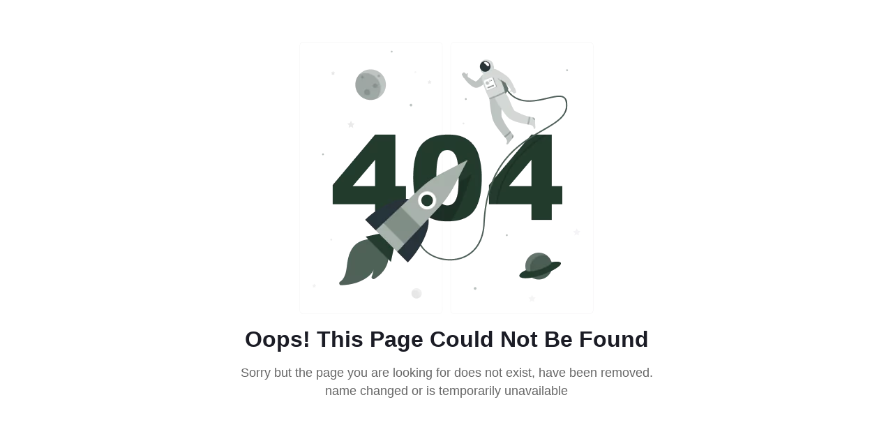

--- FILE ---
content_type: text/html; charset=UTF-8
request_url: https://almaree.org/$%7Bproduct%5B'url'%5D%7D
body_size: 568
content:
<!DOCTYPE html>
<html class="no-js" lang="en_GB" dir="ltr">
    <head>
        <meta charset="UTF-8">
        <meta name="viewport" content="width=device-width, initial-scale=1.0">
        <meta http-equiv="X-UA-Compatible" content="IE=edge" />
        <meta http-equiv="X-UA-Compatible" content="ie=edge">

        <link rel="preconnect" href="https://fonts.gstatic.com"> <link href="https://fonts.googleapis.com/css2?family=Roboto:ital,wght@0,100;0,300;0,400;0,500;0,700;0,900;1,200;1,300;1,500;1,700;1,900&family=Tillana:wght@regular&family=Roboto:ital,wght@0,100;0,300;0,400;0,500;0,700;0,900;1,200;1,300;1,500;1,700;1,900&family=Inter:wght@100;200;300;400;500;600;700;800;900&display=swap" rel="stylesheet">
        <link rel="stylesheet" href="https://almaree.org/assets/css/bootstrap5.min.css">
        <link rel="stylesheet" href="https://almaree.org/assets/css/style.css">

        
        <script>
            let siteurl = "https://almaree.org";
        </script>
        

        <style>
            .error-area-wrapper{
                height: 100vh;
            }
        </style>
    </head>
    <body>
        <div class="error-area-wrapper d-flex align-items-center justify-content-center">
            <div class="error-wrapper desktop-center">
                <div class="img-box">
                    <img src="https://almaree.org/assets/uploads/media-uploader/error-6550d973717741699797377.webp"  alt=""/>
                </div>
                <div class="error-wrapper-contents content">
                    <h2 class="error-wrapper-title d-none">404</h2>
                    <h4 class="error-wrapper-error-subtitle mt-3">Oops! This Page Could Not Be Found</h4>
                    <p class="error-wrapper-error-para mt-3">
                        Sorry but the page you are looking for does not exist, have been removed. name changed or is temporarily unavailable
                    </p>
                    <div class="btn-wrapper mt-4 mt-lg-5">
                        <a href="https://almaree.org"
                           class="btn-default rounded-btn">Go To Home</a>
                    </div>
                </div>
            </div>
        </div>
    </body>
</html>


--- FILE ---
content_type: text/css
request_url: https://almaree.org/assets/css/style.css
body_size: 84752
content:
/*--------------------------------------------------------------
                       Normalize
--------------------------------------------------------------*/
:root {
  --main-color-one: var(--main-color-one);
  --main-color-one-rgb: 0, 96, 68;
  --main-color-two: var(--secondary-color);
  --main-color-two-rgb: 0, 136, 221;
  --main-color-three: #2f4fff;
  --main-color-three-rgb: 47, 79, 255;
  --main-color-four: #f0997d;
  --main-color-four-rgb: 240, 153, 125;
  --customer-profile: #05cd99;
  --customer-profile-rgb: 5, 205, 153;
  --dashboard-color: #E9EDF7;
  --footer-bg: #00192B;
  --heading-color: #1B1C25;
  --heading-color-rgb: 27, 28, 37;
  --paragraph-color: #666666;
  --paragraph-white: #f1f1f1;
  --paragraph-white-2: #e2e2e2;
  --body-color: #999999;
  --review-color: #FABE50;
  --yellow-color: #f4f300;
  --blue-color: #62CDFF;
  --review-color-rgb: 250, 190, 80;
  --stock-color: #5AB27E;
  --success-color: #1f9960;
  --success-color-rgb: 31, 153, 96;
  --updatedOffer-bg-1: #FFF6D6;
  --updatedOffer-bg-2: #C0F4FF;
  --updatedOffer-bg-3: #D2FFFC;
  --border-color: #f0f0f0;
  --border-two: #efefef;
  --border-color-2: #ebebeb;
  --gray-color: #f3f3f3;
  --gray-two: #f7f7f7;
  --section-bg: #FDDE67;
  --section-bg-2: #F9F9F9;
  --white: #fff;
  --white-rgb: 255, 255, 255;
  --black: #000000;
  --black-rgb: 0, 0, 0;
  --box-shadow: #f0f0f0;
  --search-bg: #F2F4F7;
  --danger-color: #dd0303;
  --delete-color: #ee0000;
  --delete-color-rgb: 238, 0, 0;
  --heading-font: "Rubik", sans-serif;
  --body-font: "Roboto", sans-serif;
}

html {
  -webkit-text-size-adjust: 100%;
  -ms-text-size-adjust: 100%;
  overflow-x: hidden;
  font-family: var(--body-font);
}

* {
  -webkit-box-sizing: border-box;
  box-sizing: border-box;
  outline: none;
  -moz-osx-font-smoothing: grayscale;
  /* Firefox */
  -webkit-font-smoothing: antialiased;
  /* WebKit  */
}

body {
  margin: 0;
  color: var(--body-color);
  font-family: var(--body-font);
  font-size: 16px;
}

@media only screen and (max-width: 991.98px) {
  body {
    overflow-x: hidden;
  }
}

@media only screen and (max-width: 480px) {
  body {
    font-size: 15px;
  }
}

@media only screen and (max-width: 375px) {
  body {
    font-size: 14px;
  }
}

h1 {
  font-size: 60px;
  line-height: 1.0833333333;
}

h2 {
  font-size: 36px;
  line-height: 1.4444444444;
}

@media (min-width: 300px) and (max-width: 991.98px) {
  h2 {
    font-size: 30px;
  }
}

@media only screen and (max-width: 575.98px) {
  h2 {
    font-size: 27px;
  }
}

@media only screen and (max-width: 480px) {
  h2 {
    font-size: 26px;
  }
}

@media only screen and (max-width: 375px) {
  h2 {
    font-size: 24px;
  }
}

h3 {
  font-size: 28px;
  line-height: 1.0833333333;
}

@media (min-width: 300px) and (max-width: 991.98px) {
  h3 {
    font-size: 26px;
  }
}

@media only screen and (max-width: 575.98px) {
  h3 {
    font-size: 25px;
  }
}

@media only screen and (max-width: 480px) {
  h3 {
    font-size: 24px;
  }
}

@media only screen and (max-width: 375px) {
  h3 {
    font-size: 22px;
  }
}

h4 {
  font-size: 24px;
  line-height: 1.0833333333;
}

@media only screen and (max-width: 575.98px) {
  h4 {
    font-size: 23px;
  }
}

@media only screen and (max-width: 375px) {
  h4 {
    font-size: 21px;
  }
}

h5 {
  font-size: 20px;
  line-height: 1.2380952381;
}

@media only screen and (max-width: 375px) {
  h5 {
    font-size: 18px;
  }
}

h6 {
  font-size: 18px;
  line-height: 1.2380952381;
}

@media only screen and (max-width: 375px) {
  h6 {
    font-size: 16px;
  }
}

h1,
h2,
h3,
h4,
h5,
h6 {
  color: var(--heading-color);
  font-family: var(--heading-font);
  margin: 0;
  -webkit-transition: all 0.3s;
  transition: all 0.3s;
  overflow: hidden;
  -webkit-line-clamp: 4;
  -webkit-box-orient: vertical;
  text-overflow: ellipsis;
  display: -webkit-box;
}

p {
  color: var(--body-color);
  -webkit-hyphens: auto;
  -ms-hyphens: auto;
  hyphens: auto;
  margin-bottom: 0;
  line-height: 26px;
  font-size: 16px;
}

a {
  color: inherit;
  text-decoration: none;
  color: var(--body-color);
  -webkit-transition: all 0.3s;
  transition: all 0.3s;
}

a,
a:hover,
a:focus,
a:active {
  text-decoration: none;
  outline: none;
  color: inherit;
}

pre {
  word-break: break-word;
}

a i {
  padding: 0 2px;
}

img {
  max-width: 100%;
}

ul {
  margin: 0;
  padding: 0;
  list-style: none;
}

ul li {
  list-style: none;
}

ol {
  counter-reset: counter;
  padding-left: 0;
}

ol li {
  list-style: none;
}

ol li:before {
  counter-increment: counter;
  content: counter(counter);
  font-weight: 500;
  margin-right: 10px;
}

span {
  display: inline-block;
}

.desktop-center {
  text-align: center;
}

.topbar-bg-4 {
  background-color: var(--main-color-one);
}

.homeFour-bg {
  background-color: var(--main-color-one);
}

.section-bg {
  background-color: var(--section-bg);
}

.section-bg-2 {
  background-color: var(--section-bg-2);
}

.updatedOffer-bg-1 {
  background-color: var(--updatedOffer-bg-1);
}

.updatedOffer-bg-2 {
  background-color: var(--updatedOffer-bg-2);
}

.updatedOffer-bg-3 {
  background-color: var(--updatedOffer-bg-3);
}

/* Chrome */
input[type=number]::-webkit-inner-spin-button,
input[type=number]::-webkit-outer-spin-button {
  -webkit-appearance: none;
  margin: 0;
}

/* Firefox  */
input[type=number] {
  -moz-appearance: textfield;
  -webkit-appearance: textfield;
  appearance: textfield;
}

.form-control {
  width: 100%;
}

textarea {
  width: 100%;
  padding: 15px 15px 0;
}

/* Common Style */
.margin-0 {
  margin: 0 !important;
}

.padding-0 {
  padding: 0 !important;
}

.radius-parcent-50 {
  border-radius: 50%;
}

.radius-50 {
  border-radius: 50px;
}

.radius-40 {
  border-radius: 40px;
}

.radius-35 {
  border-radius: 35px;
}

.radius-30 {
  border-radius: 30px;
}

.radius-20 {
  border-radius: 20px;
}

.radius-15 {
  border-radius: 15px;
}

.radius-10 {
  border-radius: 10px;
}

.radius-5 {
  border-radius: 5px;
}

.radius-0 {
  border-radius: 0px !important;
}

.no-shadow {
  -webkit-box-shadow: none !important;
  box-shadow: none !important;
}

.single-border-top {
  border-top: 1px solid var(--border-color);
}

.single-border {
  border: 1px solid var(--border-color);
}

.color-light {
  color: var(--paragraph-color) !important;
}

.color-extra-light {
  color: var(--body-color) !important;
}

.color-heading {
  color: var(--heading-color);
}

.body-bg-1 {
  background: #F1F3F4;
}

.body-bg-2 {
  background: #FFFAF5;
}

.body-bg-3 {
  background: #1B1C25;
}

.bg-color-one {
  background: var(--main-color-one);
}

.bg-color-two {
  background: var(--main-color-two);
}

.bg-color-three {
  background: var(--main-color-three);
}

.bg-color-four {
  background: var(--main-color-four);
}

.bg-item-one {
  background: #FFF1E8;
}

.bg-item-two {
  background: #E9F6FF;
}

.bg-item-three {
  background: #FFECF0;
}

.bg-item-four {
  background: #FFF8F0;
}

.bg-item-five {
  background: var(--gray-two);
}

.bg-item-badge {
  background: var(--gray-two);
}

.color-one {
  color: var(--main-color-one);
}

.color-two {
  color: var(--main-color-two);
}

.color-three {
  color: var(--main-color-three);
}

.color-four {
  color: var(--main-color-four);
}

.color-stock {
  color: var(--stock-color);
}

.review-color {
  color: var(--review-color);
}

.color-yellow {
  color: #FFBA5C;
}

.footer-bg {
  background: #f9f9f9;
}

.footer-bg-2 {
  background: #22232F;
}

.footer-bg-3 {
  background: var(--gray-two);
}

.shop-color-1 {
  background: #F83A26 !important;
}

.shop-color-2 {
  background: #30BB6F !important;
}

.shop-color-3 {
  background: #AB47BC !important;
}

.shop-color-4 {
  background: #FFC576 !important;
}

.shop-color-5 {
  background: #040B25 !important;
}

.shop-color-6 {
  background: #FF9800 !important;
}

.shop-color-7 {
  background: #FF695C !important;
}

.brand-bg-1 {
  background-color: #ED1C24;
}

.brand-bg-2 {
  background-color: #1B1B1B;
}

.brand-bg-3 {
  background-color: #F65B65;
}

.brand-bg-4 {
  background-color: #0088DD;
}

.brand-bg-5 {
  background-color: #FABE50;
}

.brand-bg-6 {
  background-color: #5AB27E;
}

.main-bg-one {
  background-color: var(--main-color-one);
}

.main-bg-two {
  background-color: var(--main-color-two);
}

.main-bg-three {
  background-color: var(--main-color-three);
}

.main-bg-four {
  background-color: var(--main-color-four);
}

.bg-color-stock {
  background: var(--stock-color);
}

.facebook-bg {
  background-color: #3b5999 !important;
}

.twitter-bg {
  background-color: #55acee !important;
}

.pintarest-bg {
  background-color: #c40014 !important;
}

.youtube-bg {
  background-color: #ff1544 !important;
}

.instagram-bg {
  background: -webkit-gradient(linear, left bottom, left top, from(#fea038), color-stop(#ff8841), color-stop(#ff704e), color-stop(#ff575f), color-stop(#ff3e71), color-stop(#fa3080), color-stop(#f12690), color-stop(#e523a0), color-stop(#d12dac), color-stop(#bb37b7), color-stop(#a140bf), to(#8347c5)) !important;
  background: linear-gradient(to top, #fea038, #ff8841, #ff704e, #ff575f, #ff3e71, #fa3080, #f12690, #e523a0, #d12dac, #bb37b7, #a140bf, #8347c5) !important;
}

.linkedin-bg {
  background-color: #326DE4 !important;
}

.bg-image {
  background-size: cover;
  background-position: center;
  background-repeat: no-repeat;
}

.no-margin {
  margin: 0;
}

.lazyloads {
  display: block;
}

.extra-padding-bottom {
  padding-bottom: 20px;
}

.desktop-reverse-margin-24 {
  margin: -24px 0 0;
}

@media (min-width: 300px) and (max-width: 991.98px) {
  .desktop-reverse-margin-24 {
    margin: unset;
  }
}

.border-1 {
  border: 1px solid rgba(221, 221, 221, 0.9);
}

.border-1.border-2px {
  border: 2px solid rgba(221, 221, 221, 0.9);
}

.border-1.border-3px {
  border: 3px solid rgba(221, 221, 221, 0.9);
}

.border-1.border-4px {
  border: 4px solid rgba(221, 221, 221, 0.9);
}

.border-1.border-5px {
  border: 5px solid rgba(221, 221, 221, 0.9);
}

.heading-title {
  font-size: 30px;
  line-height: 36px;
}

.heading-title:hover {
  color: var(--main-color-one);
}

.heading-title.hover-color-two:hover {
  color: var(--main-color-two);
}

.heading-title.hover-color-three:hover {
  color: var(--main-color-three);
}

.heading-title.hover-color-four:hover {
  color: var(--main-color-four);
}

@media (min-width: 300px) and (max-width: 991.98px) {
  .heading-title {
    font-size: 26px;
  }
}

@media only screen and (max-width: 375px) {
  .heading-title {
    font-size: 24px;
  }
}

.common-title {
  font-size: 24px;
  font-weight: 500;
  line-height: 36px;
  color: var(--heading-color);
  min-height: 72px;
}

@media only screen and (max-width: 767.98px) {
  .common-title {
    font-size: 22px;
    line-height: 32px;
  }
}

@media only screen and (max-width: 480px) {
  .common-title {
    font-size: 21px;
  }
}

@media only screen and (max-width: 375px) {
  .common-title {
    font-size: 20px;
  }
}

.common-title.white-color {
  color: var(--white);
}

.common-title:hover {
  color: var(--main-color-one);
}

.common-title.hover-color-two:hover {
  color: var(--main-color-two);
}

.common-title.hover-color-three:hover {
  color: var(--main-color-three);
}

.common-title.hover-color-four:hover {
  color: var(--main-color-four);
}

.white-color {
  color: var(--white);
}

.center-text {
  text-align: center;
}

.common-title-two {
  font-size: 20px;
  font-weight: 500;
  line-height: 30px;
  font-family: var(--heading-font);
  color: var(--heading-color);
}

.common-title-two.white-color {
  color: var(--white);
}

.common-title-two:hover {
  color: var(--main-color-one);
}

.common-title-two.hover-color-two:hover {
  color: var(--main-color-two);
}

.common-title-two.hover-color-three:hover {
  color: var(--main-color-three);
}

.common-title-two.hover-color-four:hover {
  color: var(--main-color-four);
}

.common-title-three {
  font-size: 18px;
  font-weight: 500;
  line-height: 30px;
  font-family: var(--heading-font);
  color: var(--heading-color);
}

.common-title-three.white-color {
  color: var(--white);
}

.common-title-three:hover {
  color: var(--main-color-one);
}

.common-title-three.hover-color-two:hover {
  color: var(--main-color-two);
}

.common-title-three.hover-color-three:hover {
  color: var(--main-color-three);
}

.common-title-three.hover-color-four:hover {
  color: var(--main-color-four);
}

.common-para {
  font-size: 16px;
  font-weight: 400;
  line-height: 26px;
  color: var(--body-color);
}

.common-para.white-color {
  color: var(--white);
}

.common-price-title {
  font-size: 28px;
  font-weight: 500;
  line-height: 40px;
}

.common-price-title.white-color {
  color: var(--white);
}

.common-price-title-two {
  font-size: 24px;
  font-weight: 500;
  line-height: 36px;
}

.common-price-title-two.white-color {
  color: var(--white);
}

.tab-content-item {
  display: none;
}

.tab-content-item.active {
  display: block;
  -webkit-animation: 1s fade-effects;
  animation: 1s fade-effects;
}

@-webkit-keyframes fade-effects {
  0% {
    opacity: 0;
    -webkit-transform: translateY(-20px);
    transform: translateY(-20px);
  }

  100% {
    opacity: 1;
    -webkit-transform: translateY(0px);
    transform: translateY(0px);
  }
}

@keyframes fade-effects {
  0% {
    opacity: 0;
    -webkit-transform: translateY(-20px);
    transform: translateY(-20px);
  }

  100% {
    opacity: 1;
    -webkit-transform: translateY(0px);
    transform: translateY(0px);
  }
}

.border-1 {
  border: 1px solid #E8E8E8;
}

.slider-inner-margin .slick-slide {
  margin: 12px;
}

.slider-inner-margin .slick-list {
  margin: -12px;
}

.slider-inner-margin-10 .slick-slide {
  margin: 5px;
}

.slider-inner-margin-10 .slick-list {
  margin: -5px;
}

.slick-slider-items.margin-reverse-24 {
  margin: -24px 0 0;
}

.global-slick-init:hover.nav-style-two .prev-icon,
.global-slick-init:hover.nav-style-two .next-icon {
  visibility: visible;
  opacity: 1;
}

.global-slick-init.nav-style-two .prev-icon,
.global-slick-init.nav-style-two .next-icon {
  visibility: hidden;
  opacity: 0;
}

.nav-style-two {
  position: relative;
}

.nav-style-two.nav-color-two .prev-icon,
.nav-style-two.nav-color-two .next-icon {
  background: var(--main-color-two);
  color: var(--white);
}

.nav-style-two.nav-color-two .prev-icon:hover,
.nav-style-two.nav-color-two .next-icon:hover {
  color: var(--main-color-two);
  background: #fff;
}

.nav-style-two.nav-color-three .prev-icon,
.nav-style-two.nav-color-three .next-icon {
  background: var(--main-color-three);
  color: var(--white);
}

.nav-style-two.nav-color-three .prev-icon:hover,
.nav-style-two.nav-color-three .next-icon:hover {
  color: var(--main-color-three);
  background: #fff;
}

.nav-style-two .prev-icon,
.nav-style-two .next-icon {
  position: absolute;
  top: 50%;
  -webkit-transform: translateY(-50%);
  transform: translateY(-50%);
  left: -20px;
  font-size: 24px;
  cursor: pointer;
  z-index: 99;
  background: #fff;
  color: var(--main-color-one);
  display: -webkit-box;
  display: -ms-flexbox;
  display: flex;
  -webkit-box-align: center;
  -ms-flex-align: center;
  align-items: center;
  -webkit-box-pack: center;
  -ms-flex-pack: center;
  justify-content: center;
  height: 40px;
  width: 40px;
  border-radius: 50%;
  -webkit-box-shadow: 0 0 10px rgba(0, 0, 0, 0.1);
  box-shadow: 0 0 10px rgba(0, 0, 0, 0.1);
  -webkit-transition: all 0.3s;
  transition: all 0.3s;
}

.nav-style-two .prev-icon:hover,
.nav-style-two .next-icon:hover {
  color: var(--white);
  background: var(--main-color-one);
}

@media only screen and (max-width: 375px) {

  .nav-style-two .prev-icon,
  .nav-style-two .next-icon {
    left: -12px;
  }
}

.nav-style-two .next-icon {
  left: auto;
  right: -20px;
}

@media only screen and (max-width: 375px) {
  .nav-style-two .next-icon {
    right: -12px;
  }
}

.nav-style-one {
  position: relative;
}

.nav-style-one.nav-color-two .prev-icon:hover,
.nav-style-one.nav-color-two .next-icon:hover {
  color: var(--main-color-two);
}

.nav-style-one.nav-color-three .prev-icon:hover,
.nav-style-one.nav-color-three .next-icon:hover {
  color: var(--main-color-three);
}

.nav-style-one .prev-icon,
.nav-style-one .next-icon {
  position: absolute;
  right: 0;
  top: -105px;
  font-size: 24px;
  cursor: pointer;
  z-index: 99;
  -webkit-transition: all 0.3s;
  transition: all 0.3s;
}

.nav-style-one .prev-icon:hover,
.nav-style-one .next-icon:hover {
  color: var(--main-color-one);
}

@media (min-width: 300px) and (max-width: 991.98px) {

  .nav-style-one .prev-icon,
  .nav-style-one .next-icon {
    top: -90px;
  }
}

.nav-style-one .prev-icon {
  right: 30px;
}

.dot-style-one.banner-dots .slick-dots li {
  height: 5px;
  width: 15px;
  display: block;
  border-radius: 0;
}

.dot-style-one.banner-dots .slick-dots li.slick-active {
  width: 40px;
}

.dot-style-one.banner-dots.dot-color-two .slick-dots li.slick-active {
  background: var(--main-color-two);
}

.dot-style-one.banner-dots.dot-color-three .slick-dots li.slick-active {
  background: var(--main-color-three);
}

.dot-style-one.dot-absolute .slick-dots {
  position: absolute;
  bottom: 30px;
  left: 50%;
  -webkit-transform: translateX(-50%);
  transform: translateX(-50%);
}

@media only screen and (max-width: 480px) {
  .dot-style-one.dot-absolute .slick-dots {
    bottom: 20px;
  }
}

@media only screen and (max-width: 375px) {
  .dot-style-one.dot-absolute .slick-dots {
    bottom: 10px;
  }
}

.dot-style-one.dot-style-two .slick-dots li {
  height: 5px;
  width: 12px;
  border-radius: 0;
}

.dot-style-one.dot-style-two .slick-dots li.slick-active {
  background: var(--main-color-one);
  width: 35px;
  border-radius: 2px;
}

.dot-style-one.dot-style-three .slick-dots li {
  border-radius: 0;
}

.dot-style-one.dot-color-two .slick-dots li.slick-active {
  background: var(--main-color-two);
}

.dot-style-one.dot-color-three .slick-dots li.slick-active {
  background: var(--main-color-three);
}

.dot-style-one.dot-color-four .slick-dots li.slick-active {
  background: var(--main-color-four);
}

.dot-style-one .slick-dots {
  display: -webkit-box;
  display: -ms-flexbox;
  display: flex;
  -webkit-box-align: center;
  -ms-flex-align: center;
  align-items: center;
  -webkit-box-pack: center;
  -ms-flex-pack: center;
  justify-content: center;
  margin-top: 30px;
}

.dot-style-one .slick-dots li {
  text-indent: -9999px;
  height: 10px;
  width: 10px;
  background: #ddd;
  border-radius: 50%;
  display: inline-block;
  margin: 0 5px;
  cursor: pointer;
  -webkit-transition: all 0.4s;
  transition: all 0.4s;
}

.dot-style-one .slick-dots li.slick-active {
  background: var(--main-color-one);
}

.dot-style-one .slick-dots li button {
  border: 0;
  outline: none;
}

.body-overlay-desktop {
  position: fixed;
  height: 100vh;
  width: 100%;
  top: 0;
  left: 100%;
  z-index: -1;
  visibility: hidden;
  opacity: 0;
  background: rgba(0, 0, 0, 0.1);
  -webkit-transition: all 0.5s;
  transition: all 0.5s;
}

.body-overlay-desktop.active {
  visibility: visible;
  opacity: 1;
  z-index: 9;
  left: 0;
}

.btn-wrapper button {
  outline: none;
}

.btn-wrapper button:focus {
  outline: none;
}

@media (min-width: 300px) and (max-width: 991.98px) {
  section.promo-area.padding-top-10 {
    padding-top: 0 !important;
  }
}

@media (max-width: 991px) and (min-width: 320px) {
  .row.margin-top-65 {
    margin-top: 45px !important;
  }

  .row.margin-top-40 {
    margin-top: 20px !important;
  }

  .row.margin-top-10 {
    margin-top: 0px !important;
  }

  .col-lg-12.margin-top-10 {
    margin-top: 0px !important;
  }

  .btn-wrapper.margin-top-50 {
    margin-top: 30px !important;
  }
}

/*--------------------------------------------------------------
# Global
--------------------------------------------------------------*/
.fw-400 {
  font-weight: 400 !important;
}

.fw-500 {
  font-weight: 500 !important;
}

.fw-600 {
  font-weight: 600 !important;
}

.fw-700 {
  font-weight: 700 !important;
}

.fw-800 {
  font-weight: 800 !important;
}

.fw-900 {
  font-weight: 900 !important;
}

.fs-12 {
  font-size: 12px !important;
}

.fs-13 {
  font-size: 13px !important;
}

.fs-14 {
  font-size: 14px !important;
}

.fs-15 {
  font-size: 15px !important;
}

.fs-17 {
  font-size: 17px !important;
}

.fs-18 {
  font-size: 18px !important;
}

.fs-20 {
  font-size: 20px !important;
}

.fs-22 {
  font-size: 22px !important;
}

.fs-24 {
  font-size: 24px !important;
}

.fs-25 {
  font-size: 25px !important;
}

.fs-26 {
  font-size: 26px !important;
}

.fs-27 {
  font-size: 27px !important;
}

.fs-28 {
  font-size: 28px !important;
}

.fs-30 {
  font-size: 30px !important;
}

.fs-32 {
  font-size: 32px !important;
}

.fs-36 {
  font-size: 36px !important;
}

.fs-46 {
  font-size: 46px !important;
}

.fs-65 {
  font-size: 65px !important;
}

.ff-rubik {
  font-family: var(--rubik-font) !important;
}

.ff-roboto {
  font-family: var(--roboto-font) !important;
}

.ff-opensans {
  font-family: var(--opensans-font) !important;
}

.ff-montserrat {
  font-family: var(--montserrat-font) !important;
}

.ff-jost {
  font-family: var(--jost-font) !important;
}

.ff-playfair {
  font-family: var(--playfair-font) !important;
}

.padding-left-50 {
  padding-left: 50px;
}

@media (min-width: 1200px) and (max-width: 1399.98px) {
  .padding-left-50 {
    padding-left: 10px;
  }
}

@media (min-width: 992px) and (max-width: 1199.98px) {
  .padding-left-50 {
    padding-left: 0;
  }
}

@media (min-width: 300px) and (max-width: 991.98px) {
  .padding-left-50 {
    padding-left: 0;
  }
}

.padding-top-10 {
  padding-top: 10px;
}

.padding-top-20 {
  padding-top: 20px;
}

.padding-top-25 {
  padding-top: 25px;
}

.padding-top-30 {
  padding-top: 30px;
}

.padding-top-35 {
  padding-top: 35px;
}

.padding-top-40 {
  padding-top: 40px;
}

@media (min-width: 300px) and (max-width: 991.98px) {
  .padding-top-40 {
    padding-top: 30px !important;
  }
}

.padding-top-45 {
  padding-top: 45px;
}

.padding-top-55 {
  padding-top: 55px;
}

@media (min-width: 300px) and (max-width: 991.98px) {
  .padding-top-55 {
    padding-top: 40px !important;
  }
}

.padding-top-50 {
  padding-top: 50px;
}

@media (min-width: 300px) and (max-width: 991.98px) {
  .padding-top-50 {
    padding-top: 35px !important;
  }
}

.padding-top-60 {
  padding-top: 60px;
}

.padding-top-65 {
  padding-top: 65px;
}

@media (min-width: 300px) and (max-width: 991.98px) {
  .padding-top-65 {
    padding-top: 35px !important;
  }
}

.padding-top-70 {
  padding-top: 70px;
}

@media (min-width: 300px) and (max-width: 991.98px) {
  .padding-top-70 {
    padding-top: 40px !important;
  }
}

.padding-top-75 {
  padding-top: 75px;
}

@media (min-width: 300px) and (max-width: 991.98px) {
  .padding-top-75 {
    padding-top: 45px !important;
  }
}

.padding-top-80 {
  padding-top: 80px;
}

@media (min-width: 300px) and (max-width: 991.98px) {
  .padding-top-80 {
    padding-top: 60px !important;
  }
}

.padding-top-85 {
  padding-top: 85px;
}

.padding-top-90 {
  padding-top: 90px;
}

.padding-top-95 {
  padding-top: 95px;
}

.padding-top-100 {
  padding-top: 100px;
}

@media (min-width: 300px) and (max-width: 991.98px) {
  .padding-top-100 {
    padding-top: 70px !important;
  }
}

.padding-top-105 {
  padding-top: 105px;
}

.padding-top-110 {
  padding-top: 110px;
}

.padding-top-115 {
  padding-top: 115px;
}

.padding-top-120 {
  padding-top: 120px;
}

.padding-top-125 {
  padding-top: 125px;
}

.padding-top-130 {
  padding-top: 130px;
}

@media (min-width: 300px) and (max-width: 991.98px) {
  .padding-top-130 {
    padding-top: 80px !important;
  }
}

.padding-top-135 {
  padding-top: 135px;
}

.padding-top-140 {
  padding-top: 140px;
}

@media (min-width: 300px) and (max-width: 991.98px) {
  .padding-top-140 {
    padding-top: 80px !important;
  }
}

.padding-top-145 {
  padding-top: 140px;
}

.padding-top-150 {
  padding-top: 150px;
}

.padding-top-160 {
  padding-top: 160px;
}

.padding-top-190 {
  padding-top: 190px;
}

.padding-top-210 {
  padding-top: 210px;
}

.padding-top-260 {
  padding-top: 260px;
}

.padding-top-300 {
  padding-top: 300px;
}

.padding-bottom-10 {
  padding-bottom: 10px;
}

.padding-bottom-15 {
  padding-bottom: 15px;
}

.padding-bottom-20 {
  padding-bottom: 20px;
}

.padding-bottom-25 {
  padding-bottom: 25px;
}

.padding-bottom-30 {
  padding-bottom: 30px;
}

.padding-bottom-35 {
  padding-bottom: 35px;
}

.padding-bottom-40 {
  padding-bottom: 40px;
}

@media (min-width: 300px) and (max-width: 991.98px) {
  .padding-bottom-40 {
    padding-bottom: 30px !important;
  }
}

.padding-bottom-45 {
  padding-bottom: 45px;
}

.padding-bottom-50 {
  padding-bottom: 50px;
}

@media (min-width: 300px) and (max-width: 991.98px) {
  .padding-bottom-50 {
    padding-bottom: 35px !important;
  }
}

.padding-bottom-55 {
  padding-bottom: 55px;
}

.padding-bottom-60 {
  padding-bottom: 60px;
}

.padding-bottom-65 {
  padding-bottom: 65px;
}

@media (min-width: 300px) and (max-width: 991.98px) {
  .padding-bottom-65 {
    padding-bottom: 40px !important;
  }
}

.padding-bottom-70 {
  padding-bottom: 70px;
}

@media (min-width: 300px) and (max-width: 991.98px) {
  .padding-bottom-70 {
    padding-bottom: 40px !important;
  }
}

.padding-bottom-75 {
  padding-bottom: 75px;
}

@media (min-width: 300px) and (max-width: 991.98px) {
  .padding-bottom-75 {
    padding-bottom: 45px !important;
  }
}

.padding-bottom-80 {
  padding-bottom: 80px;
}

@media (min-width: 300px) and (max-width: 991.98px) {
  .padding-bottom-80 {
    padding-bottom: 60px !important;
  }
}

.padding-bottom-85 {
  padding-bottom: 85px;
}

.padding-bottom-90 {
  padding-bottom: 90px;
}

.padding-bottom-95 {
  padding-bottom: 95px;
}

.padding-bottom-100 {
  padding-bottom: 100px;
}

@media (min-width: 300px) and (max-width: 991.98px) {
  .padding-bottom-100 {
    padding-bottom: 70px !important;
  }
}

.padding-bottom-110 {
  padding-bottom: 110px;
}

.padding-bottom-105 {
  padding-bottom: 105px;
}

.padding-bottom-115 {
  padding-bottom: 115px;
}

.padding-bottom-120 {
  padding-bottom: 120px;
}

.padding-bottom-125 {
  padding-bottom: 125px;
}

.padding-bottom-130 {
  padding-bottom: 130px;
}

@media (min-width: 300px) and (max-width: 991.98px) {
  .padding-bottom-130 {
    padding-bottom: 80px !important;
  }
}

.padding-bottom-140 {
  padding-bottom: 140px;
}

@media (min-width: 300px) and (max-width: 991.98px) {
  .padding-bottom-140 {
    padding-bottom: 80px !important;
  }
}

.padding-bottom-135 {
  padding-bottom: 135px;
}

.padding-bottom-200 {
  padding-bottom: 200px;
}

.padding-bottom-280 {
  padding-bottom: 280px;
}

.padding-bottom-285 {
  padding-bottom: 285px;
}

.padding-bottom-150 {
  padding-bottom: 150px;
}

.padding-bottom-160 {
  padding-bottom: 160px;
}

.padding-bottom-165 {
  padding-bottom: 165px;
}

.padding-bottom-170 {
  padding-bottom: 170px;
}

.padding-bottom-180 {
  padding-bottom: 180px;
}

.padding-bottom-215 {
  padding-bottom: 215px;
}

.padding-bottom-300 {
  padding-bottom: 300px;
}

.padding-bottom-460 {
  padding-bottom: 460px;
}

.margin-top-minus-90 {
  margin-top: -90px;
}

.margin-top-minus-100 {
  margin-top: -100px;
}

.margin-top-120 {
  margin-top: 120px;
}

.margin-top-150 {
  margin-top: 150px;
}

.margin-top-160 {
  margin-top: 160px;
}

.padding-120 {
  padding-top: 120px;
  padding-bottom: 120px;
}

.padding-110 {
  padding-top: 110px;
  padding-bottom: 110px;
}

.padding-100 {
  padding-top: 100px;
  padding-bottom: 100px;
}

.padding-20 {
  padding-top: 20px;
  padding-bottom: 20px;
}

.padding-30 {
  padding-top: 30px;
  padding-bottom: 30px;
}

.padding-40 {
  padding-top: 40px;
  padding-bottom: 40px;
}

.padding-50 {
  padding-top: 50px;
  padding-bottom: 50px;
}

.padding-60 {
  padding-top: 60px;
  padding-bottom: 60px;
}

.padding-65 {
  padding-top: 65px;
  padding-bottom: 65px;
}

.padding-70 {
  padding-top: 70px;
  padding-bottom: 70px;
}

.padding-80 {
  padding-top: 80px;
  padding-bottom: 80px;
}

.padding-90 {
  padding-top: 90px;
  padding-bottom: 90px;
}

.padding-10 {
  padding-top: 10px;
  padding-bottom: 10px;
}

.margin-top-10 {
  margin-top: 10px;
}

.margin-top-15 {
  margin-top: 15px;
}

.margin-top-20 {
  margin-top: 20px;
}

.margin-top-30 {
  margin-top: 30px;
}

.margin-top-35 {
  margin-top: 35px;
}

.margin-top-40 {
  margin-top: 40px;
}

.margin-top-45 {
  margin-top: 45px;
}

.margin-top-50 {
  margin-top: 50px;
}

.margin-top-55 {
  margin-top: 55px;
}

.margin-top-60 {
  margin-top: 60px;
}

.margin-top-65 {
  margin-top: 65px;
}

.margin-top-70 {
  margin-top: 70px;
}

.margin-top-80 {
  margin-top: 80px;
}

.margin-top-90 {
  margin-top: 90px;
}

.margin-top-100 {
  margin-top: 100px;
}

.margin-top-110 {
  margin-top: 110px;
}

.margin-top-120 {
  margin-top: 120px;
}

.margin-bottom-0 {
  margin-bottom: 0px !important;
}

.margin-bottom-10 {
  margin-bottom: 10px;
}

.margin-bottom-15 {
  margin-bottom: 15px;
}

.margin-bottom-20 {
  margin-bottom: 20px;
}

.margin-bottom-25 {
  margin-bottom: 25px;
}

.margin-bottom-30 {
  margin-bottom: 30px;
}

.margin-bottom-35 {
  margin-bottom: 35px;
}

.margin-bottom-40 {
  margin-bottom: 40px;
}

.margin-bottom-50 {
  margin-bottom: 50px;
}

.margin-bottom-55 {
  margin-bottom: 55px;
}

.margin-bottom-60 {
  margin-bottom: 60px;
}

.margin-bottom-70 {
  margin-bottom: 70px;
}

.margin-bottom-80 {
  margin-bottom: 80px;
}

.margin-bottom-90 {
  margin-bottom: 90px;
}

.margin-bottom-100 {
  margin-bottom: 100px;
}

.margin-bottom-110 {
  margin-bottom: 110px;
}

.margin-bottom-120 {
  margin-bottom: 120px;
}

.margin-bottom-150 {
  margin-bottom: 150px;
}

.margin-top-100 {
  margin-bottom: 100px;
}

.margin-top-120 {
  margin-top: 120px;
}

.min-height-600 {
  min-height: 600px;
}

.overflow-hidden {
  overflow: hidden;
}

/*--------------------------------------------------------------
# Clearings
--------------------------------------------------------------*/
.clear:before,
.clear:after,
.entry-content:before,
.entry-content:after,
.comment-content:before,
.comment-content:after,
.site-header:before,
.site-header:after,
.site-content:before,
.site-content:after,
.site-footer:before,
.site-footer:after {
  content: "";
  display: table;
  table-layout: fixed;
}

.clear:after,
.entry-content:after,
.comment-content:after,
.site-header:after,
.site-content:after,
.site-footer:after {
  clear: both;
}

/*--------------------------------------------------------------
# Keyframes Animation
--------------------------------------------------------------*/
@-webkit-keyframes floating {
  0% {
    -webkit-transform: translatey(0px);
    transform: translatey(0px);
  }

  50% {
    -webkit-transform: translatey(-50px);
    transform: translatey(-50px);
  }

  100% {
    -webkit-transform: translatey(0px);
    transform: translatey(0px);
  }
}

@keyframes floating {
  0% {
    -webkit-transform: translatey(0px);
    transform: translatey(0px);
  }

  50% {
    -webkit-transform: translatey(-50px);
    transform: translatey(-50px);
  }

  100% {
    -webkit-transform: translatey(0px);
    transform: translatey(0px);
  }
}

@-webkit-keyframes round-moving {
  from {
    -webkit-transform: rotate(0deg) translateX(120px) rotate(0deg);
    transform: rotate(0deg) translateX(120px) rotate(0deg);
  }

  to {
    -webkit-transform: rotate(360deg) translateX(120px) rotate(-360deg);
    transform: rotate(360deg) translateX(120px) rotate(-360deg);
  }
}

@keyframes round-moving {
  from {
    -webkit-transform: rotate(0deg) translateX(120px) rotate(0deg);
    transform: rotate(0deg) translateX(120px) rotate(0deg);
  }

  to {
    -webkit-transform: rotate(360deg) translateX(120px) rotate(-360deg);
    transform: rotate(360deg) translateX(120px) rotate(-360deg);
  }
}

@-webkit-keyframes round-moving2 {
  from {
    -webkit-transform: rotate(0deg) translateX(60px) rotate(0deg);
    transform: rotate(0deg) translateX(60px) rotate(0deg);
  }

  to {
    -webkit-transform: rotate(360deg) translateX(60px) rotate(-360deg);
    transform: rotate(360deg) translateX(60px) rotate(-360deg);
  }
}

@keyframes round-moving2 {
  from {
    -webkit-transform: rotate(0deg) translateX(60px) rotate(0deg);
    transform: rotate(0deg) translateX(60px) rotate(0deg);
  }

  to {
    -webkit-transform: rotate(360deg) translateX(60px) rotate(-360deg);
    transform: rotate(360deg) translateX(60px) rotate(-360deg);
  }
}

@-webkit-keyframes pulsing {
  0% {
    -webkit-transform: scale(1.5);
    transform: scale(1.5);
  }

  50% {
    -webkit-transform: scale(0.5);
    transform: scale(0.5);
  }

  100% {
    -webkit-transform: scale(1.5);
    transform: scale(1.5);
  }
}

@keyframes pulsing {
  0% {
    -webkit-transform: scale(1.5);
    transform: scale(1.5);
  }

  50% {
    -webkit-transform: scale(0.5);
    transform: scale(0.5);
  }

  100% {
    -webkit-transform: scale(1.5);
    transform: scale(1.5);
  }
}

/*----------------------------------------------
    # Nav bar
----------------------------------------------*/
.mobile-logo {
  display: none;
}

@media only screen and (max-width: 991px) {
  .mobile-logo {
    display: block;
  }

  .desktop-logo {
    display: none !important;
  }
}

.navbar-area {
  position: relative;
  z-index: 95;
}

@media (min-width: 300px) and (max-width: 991.98px) {
  .navbar-area {
    padding: 0;
  }
}

.navbar-area.nav-absolute {
  position: absolute;
  left: 0;
  width: 100%;
  top: 0px;
  z-index: 99;
}

.navbar-area.nav-two .nav-container .navbar-collapse .navbar-nav {
  text-align: center;
}

.navbar-area.white-nav .nav-container .navbar-collapse .navbar-nav li {
  color: var(--white);
}

.navbar-area.white-nav .nav-container .nav-right-content ul li {
  color: var(--white);
}

.navbar-area.white-nav .nav-container .nav-right-content ul li .track-icon-list .single-icon .icon {
  color: var(--white);
}

.navbar-area.white-nav .nav-container .nav-right-content ul li .track-icon-list .single-icon.hover-color-two:hover .icon:hover {
  color: var(--main-color-two);
}

.navbar-area.white-nav .nav-container .nav-right-content ul li .login-account .accounts {
  color: var(--white);
}

.navbar-area.white-nav .nav-container .nav-right-content ul li .login-account .accounts.hover-color-two:hover {
  color: var(--main-color-two);
}

.navbar-area .nav-container {
  background: transparent;
  -webkit-box-shadow: none;
  box-shadow: none;
  padding: 10px 15px;
}

@media (min-width: 1200px) and (max-width: 1399.98px) {
  .navbar-area .nav-container {
    padding: 20px 0;
  }
}

@media (min-width: 992px) and (max-width: 1199.98px) {
  .navbar-area .nav-container {
    padding: 15px 0;
  }
}

.navbar-area .nav-container .logo-wrapper .logo img {
  max-width: 200px;
}

@media (min-width: 992px) and (max-width: 1199.98px) {
  .navbar-area .nav-container .logo-wrapper .logo img {
    max-width: 160px;
  }
}

@media (min-width: 300px) and (max-width: 991.98px) {
  .navbar-area .nav-container .logo-wrapper .logo img {
    max-width: 150px;
  }
}

.navbar-area .nav-container .navbar-collapse .navbar-nav {
  display: block;
  width: 100%;
  text-align: left;
}

.navbar-area .nav-container .navbar-collapse .navbar-nav.nav-margin-top {
  margin-top: 15px;
}

.navbar-area .nav-container .navbar-collapse .navbar-nav.desktop-center {
  text-align: center;
}

.navbar-area .nav-container .navbar-collapse .navbar-nav li {
  display: inline-block;
  font-size: 16px;
  font-family: var(--body-font);
  text-transform: capitalize;
  color: var(--heading-color);
  font-weight: 400;
  line-height: 32px;
}

.navbar-area .nav-container .navbar-collapse .navbar-nav li+li {
  margin-left: 0px;
}

@media (min-width: 1200px) and (max-width: 1399.98px) {
  .navbar-area .nav-container .navbar-collapse .navbar-nav li {
    font-size: 15px;
  }
}

@media (min-width: 992px) and (max-width: 1199.98px) {
  .navbar-area .nav-container .navbar-collapse .navbar-nav li {
    font-size: 14px;
  }
}

.navbar-area .nav-container .navbar-collapse .navbar-nav li.current-menu-item {
  background: none;
}

.navbar-area .nav-container .navbar-collapse .navbar-nav li.menu-item-has-children {
  padding-right: 0;
  position: relative;
}

.navbar-area .nav-container .navbar-collapse .navbar-nav li.menu-item-has-children>a {
  padding: 10px 20px;
  position: relative;
  z-index: 0;
}

@media (min-width: 992px) and (max-width: 1199.98px) {
  .navbar-area .nav-container .navbar-collapse .navbar-nav li.menu-item-has-children>a {
    padding: 10px 10px;
  }
}

.navbar-area .nav-container .navbar-collapse .navbar-nav li.menu-item-has-children>a::after {
  content: "";
  font-family: "Line Awesome Free";
  font-weight: 900;
  /* IE 9 */
  -webkit-transform: translateY(-50%);
  /* Chrome, Safari, Opera */
  transform: translateY(-50%);
  -webkit-transition: all 0.3s ease-in;
  transition: all 0.3s ease-in;
  top: 1px;
  left: 4px;
  position: relative;
}

.navbar-area .nav-container .navbar-collapse .navbar-nav li.menu-item-has-children:hover>.sub-menu {
  visibility: visible;
  opacity: 1;
}

.navbar-area .nav-container .navbar-collapse .navbar-nav li.menu-item-has-children .sub-menu {
  position: absolute;
  text-align: left;
  min-width: 220px;
  margin: 0;
  padding: 0;
  list-style: none;
  left: 0;
  top: 100%;
  -webkit-box-shadow: 0 0 15px 0 rgba(0, 0, 0, 0.05);
  box-shadow: 0 0 15px 0 rgba(0, 0, 0, 0.05);
  background-color: var(--white);
  z-index: 992;
  border-bottom: 5px solid var(--main-color-one);
  visibility: hidden;
  opacity: 0;
  -webkit-transition: all 0.3s ease-in;
  transition: all 0.3s ease-in;
}

.navbar-area .nav-container .navbar-collapse .navbar-nav li.menu-item-has-children .sub-menu.column-count-two {
  -webkit-column-count: 2;
  -moz-column-count: 2;
  column-count: 2;
  -webkit-column-gap: 20px;
  -moz-column-gap: 20px;
  column-gap: 50px;
  -webkit-column-rule-style: solid;
  -moz-column-rule-style: solid;
  column-rule-style: solid;
  -webkit-column-rule-color: rgba(221, 221, 221, 0.3);
  -moz-column-rule-color: rgba(221, 221, 221, 0.3);
  column-rule-color: rgba(221, 221, 221, 0.3);
  -webkit-column-rule-width: 2px;
  -moz-column-rule-width: 2px;
  column-rule-width: 2px;
}

@media (min-width: 300px) and (max-width: 991.98px) {
  .navbar-area .nav-container .navbar-collapse .navbar-nav li.menu-item-has-children .sub-menu.column-count-two {
    -webkit-column-count: unset;
    -moz-column-count: unset;
    column-count: unset;
  }
}

.navbar-area .nav-container .navbar-collapse .navbar-nav li.menu-item-has-children .sub-menu.column-count-two li {
  margin-bottom: -1px;
}

@media (min-width: 300px) and (max-width: 991.98px) {
  .navbar-area .nav-container .navbar-collapse .navbar-nav li.menu-item-has-children .sub-menu.column-count-two li {
    margin-bottom: 0;
  }
}

.navbar-area .nav-container .navbar-collapse .navbar-nav li.menu-item-has-children .sub-menu li {
  display: block;
  margin-left: 0;
  line-height: 24px;
  font-size: 14px;
  margin-bottom: -1px;
}

@media (min-width: 300px) and (max-width: 991.98px) {
  .navbar-area .nav-container .navbar-collapse .navbar-nav li.menu-item-has-children .sub-menu li {
    margin-bottom: 0;
  }
}

.navbar-area .nav-container .navbar-collapse .navbar-nav li.menu-item-has-children .sub-menu li:last-child {
  margin-bottom: -1px;
}

.navbar-area .nav-container .navbar-collapse .navbar-nav li.menu-item-has-children .sub-menu li+li {
  border-top: 1px solid #e2e2e2;
}

.navbar-area .nav-container .navbar-collapse .navbar-nav li.menu-item-has-children .sub-menu li a {
  display: block;
  padding: 10px 30px;
  background-color: var(--white);
  white-space: nowrap;
  color: var(--heading-color);
  -webkit-transition: all 0.3s ease-in;
  transition: all 0.3s ease-in;
}

.navbar-area .nav-container .navbar-collapse .navbar-nav li.menu-item-has-children .sub-menu li a:hover {
  background-color: var(--main-color-one);
  color: var(--white);
}

.navbar-area .nav-container .navbar-collapse .navbar-nav li.menu-item-has-children .sub-menu .menu-item-has-children {
  position: relative;
  z-index: 0;
  padding-right: 0px;
}

.navbar-area .nav-container .navbar-collapse .navbar-nav li.menu-item-has-children .sub-menu .menu-item-has-children>.sub-menu {
  left: 100%;
  top: 0px;
}

.navbar-area .nav-container .navbar-collapse .navbar-nav li.menu-item-has-children .sub-menu .menu-item-has-children>.sub-menu .sub-menu .sub-menu {
  left: auto;
  right: 100%;
}

.navbar-area .nav-container .navbar-collapse .navbar-nav li.menu-item-has-children .sub-menu .menu-item-has-children:hover>.sub-menu {
  visibility: visible;
  opacity: 1;
}

.navbar-area .nav-container .navbar-collapse .navbar-nav li.menu-item-has-children .sub-menu .menu-item-has-children:hover>.sub-menu li:hover:before {
  color: var(--white);
}

.navbar-area .nav-container .navbar-collapse .navbar-nav li a {
  padding: 10px 28px;
  -webkit-transition: all 0.3s ease-in;
  transition: all 0.3s ease-in;
}

@media (min-width: 1200px) and (max-width: 1399.98px) {
  .navbar-area .nav-container .navbar-collapse .navbar-nav li a {
    padding: 7px 15px;
  }
}

@media (min-width: 992px) and (max-width: 1199.98px) {
  .navbar-area .nav-container .navbar-collapse .navbar-nav li a {
    padding: 5px 10px;
  }
}

.navbar-area .nav-container .navbar-collapse .navbar-nav li a:hover {
  color: var(--main-color-one);
  background: none;
}

@media (min-width: 300px) and (max-width: 991.98px) {
  .navbar-area .nav-container .nav-right-content {
    display: none;
  }
}

.navbar-area .nav-container .nav-right-content ul {
  margin: 0;
  padding: 0;
  list-style: none;
  margin-left: 15px;
  display: -webkit-box;
  display: -ms-flexbox;
  display: flex;
  -webkit-box-align: center;
  -ms-flex-align: center;
  align-items: center;
}

.navbar-area .nav-container .nav-right-content ul li {
  display: inline-block;
  margin: 0 15px;
}

.navbar-area .nav-container .nav-right-content ul li:last-child {
  margin-right: 0;
  margin-left: 0;
}

.navbar-area .nav-container .nav-right-content ul li a {
  -webkit-transition: all 0.3s ease-in;
  transition: all 0.3s ease-in;
}

.navbar-area .nav-container .nav-right-content ul li .info-bar-item {
  display: -webkit-box;
  display: -ms-flexbox;
  display: flex;
  -webkit-box-align: center;
  -ms-flex-align: center;
  align-items: center;
  gap: 50px;
}

@media (min-width: 1200px) and (max-width: 1399.98px) {
  .navbar-area .nav-container .nav-right-content ul li .info-bar-item {
    gap: 30px;
  }
}

@media (min-width: 992px) and (max-width: 1199.98px) {
  .navbar-area .nav-container .nav-right-content ul li .info-bar-item {
    gap: 30px;
  }
}

.index-02 {
  padding: 0px 0;
}

.index-02 .navbar-inner-all {
  background: var(--main-color-two);
  position: relative;
  z-index: 1;
  padding: 17px 0 18px;
  border-radius: 10px;
}

@media (min-width: 1400px) and (max-width: 1599.98px) {
  .index-02 .navbar-inner-all {
    padding: 18px 0 18px;
  }
}

@media (min-width: 1200px) and (max-width: 1399.98px) {
  .index-02 .navbar-inner-all {
    padding: 18px 0 19px;
  }
}

@media (min-width: 992px) and (max-width: 1199.98px) {
  .index-02 .navbar-inner-all {
    padding: 10px 0;
  }
}

@media (min-width: 300px) and (max-width: 991.98px) {
  .index-02 .navbar-inner-all {
    padding: 10px 15px;
  }
}

@media only screen and (max-width: 480px) {
  .index-02 .navbar-inner-all {
    padding: 5px 10px;
  }
}

.index-02 .navbar-inner-all::before {
  content: "";
  position: absolute;
  left: -10%;
  top: 0;
  height: 100%;
  width: 100%;
  background: var(--main-color-two);
  z-index: -1;
}

@media (min-width: 300px) and (max-width: 991.98px) {
  .index-02 .navbar-inner-all::before {
    display: none;
  }
}

.navbar-inner-all {
  display: -webkit-box;
  display: -ms-flexbox;
  display: flex;
  -webkit-box-align: center;
  -ms-flex-align: center;
  align-items: center;
  -webkit-box-pack: justify;
  -ms-flex-pack: justify;
  justify-content: space-between;
}

@media (min-width: 300px) and (max-width: 991.98px) {
  .navbar-inner-all {
    display: block;
  }
}

@media (min-width: 300px) and (max-width: 991.98px) {
  .show-nav-right-contents {
    position: absolute;
    right: 0px;
    top: 50%;
    -webkit-transform: translateY(-50%);
    transform: translateY(-50%);
    font-size: 30px;
    color: var(--heading-color);
  }

  .show-nav-right-contents:hover {
    color: var(--heading-color);
  }

  .show-nav-right-contents.white-color {
    color: var(--white);
  }

  .show-nav-right-contents.white-color:hover {
    color: var(--white);
  }
}

@media (min-width: 300px) and (max-width: 991.98px) {
  .navbar-right-content {
    visibility: hidden;
    opacity: 0;
    display: -webkit-box;
    display: -ms-flexbox;
    display: flex;
    -webkit-box-pack: end;
    -ms-flex-pack: end;
    justify-content: flex-end;
    -webkit-transition: all 0.3s;
    transition: all 0.3s;
    margin-top: -20px;
  }
}

@media (min-width: 300px) and (max-width: 991.98px) {
  .navbar-right-content.show {
    visibility: visible;
    opacity: 1;
    margin-top: 10px;
  }
}

.single-right-content .btn-track {
  -webkit-transition: all 0.3s;
  transition: all 0.3s;
}

.single-right-content .btn-track:hover {
  color: var(--main-color-one);
}

.single-right-content .btn-track .track-icon {
  color: var(--main-color-one);
}

.single-right-content .user-icon-price {
  background: rgba(var(--main-color-three-rgb), 0.1);
  display: -webkit-box;
  display: -ms-flexbox;
  display: flex;
  -webkit-box-align: center;
  -ms-flex-align: center;
  align-items: center;
}

.single-right-content .user-icon-price .user-icon {
  font-size: 20px;
  display: -webkit-box;
  display: -ms-flexbox;
  display: flex;
  -webkit-box-align: center;
  -ms-flex-align: center;
  align-items: center;
  -webkit-box-pack: center;
  -ms-flex-pack: center;
  justify-content: center;
  background-color: var(--main-color-three);
  color: var(--white);
  height: 46px;
  width: 46px;
}

.single-right-content .user-icon-price .user-price {
  font-size: 20px;
  line-height: 30px;
  padding: 0 10px;
  color: var(--main-color-three);
}

@media only screen and (max-width: 991px) {
  .navbar-area.index-02 .nav-container .navbar-collapse.show .navbar-nav {
    background: transparent;
  }

  .navbar-area.index-03 .nav-container .navbar-right-content {
    margin-top: -50px;
  }

  .navbar-area.index-03 .nav-container .navbar-right-content.show {
    margin-top: 10px;
  }

  .navbar-area.white-nav .navbar-toggler {
    border: 1px solid rgba(255, 255, 255, 0.8);
  }

  .navbar-area.white-nav .navbar-toggler.active .navbar-toggler-icon::before,
  .navbar-area.white-nav .navbar-toggler.active .navbar-toggler-icon::after {
    background: rgba(255, 255, 255, 0.8);
  }

  .navbar-area.white-nav .navbar-toggler .navbar-toggler-icon {
    background: rgba(255, 255, 255, 0.8);
  }

  .navbar-area.white-nav .navbar-toggler .navbar-toggler-icon::before,
  .navbar-area.white-nav .navbar-toggler .navbar-toggler-icon::after {
    background: rgba(255, 255, 255, 0.8);
  }

  .navbar-area .navbar-toggler {
    position: absolute;
    right: 40px;
    top: 50%;
    -webkit-box-shadow: none;
    box-shadow: none;
    /* IE 9 */
    -webkit-transform: translateY(-50%);
    /* Chrome, Safari, Opera */
    transform: translateY(-50%);
    border: 1px solid rgba(0, 0, 0, 0.5);
    outline: none;
  }

  .navbar-area .navbar-toggler.active .navbar-toggler-icon {
    background: none;
  }

  .navbar-area .navbar-toggler.active .navbar-toggler-icon::before,
  .navbar-area .navbar-toggler.active .navbar-toggler-icon::after {
    background: rgba(0, 0, 0, 0.5);
    top: 0;
    -webkit-transform: rotate(45deg);
    transform: rotate(45deg);
  }

  .navbar-area .navbar-toggler.active .navbar-toggler-icon::after {
    -webkit-transform: rotate(-45deg);
    transform: rotate(-45deg);
  }

  .navbar-area .navbar-toggler .navbar-toggler-icon {
    background: rgba(0, 0, 0, 0.5);
    display: inline-block;
    width: 25px;
    height: 2px;
    margin: 10px -4px 10px;
    position: relative;
  }

  .navbar-area .navbar-toggler .navbar-toggler-icon::before,
  .navbar-area .navbar-toggler .navbar-toggler-icon::after {
    position: absolute;
    content: "";
    height: 2px;
    width: 25px;
    background: rgba(0, 0, 0, 0.5);
    top: -7px;
    left: 0;
    -webkit-transition: all 0.4s;
    transition: all 0.4s;
  }

  .navbar-area .navbar-toggler .navbar-toggler-icon::after {
    top: auto;
    bottom: -7px;
  }

  .navbar-area .nav-container {
    position: relative;
    z-index: 0;
    min-height: 50px;
    padding: 5px 0px 5px;
  }

  .navbar-area .nav-container .responsive-mobile-menu {
    display: block;
    position: relative;
    width: 100%;
  }



  .navbar-area .nav-container .navbar-brand {
    display: block;
  }

  .navbar-area .nav-container .navbar-brand .navbar-toggler {
    position: absolute;
    right: 10px;
    border: 1px solid #e2e2e2;
    -webkit-box-shadow: none;
    box-shadow: none;
  }

  .navbar-area .nav-container .navbar-collapse.show .navbar-nav {
    background: #DDD;
  }

  .navbar-area .nav-container .navbar-collapse .navbar-nav {
    display: block;
    margin-top: 30px;
  }

  .navbar-area .nav-container .navbar-collapse .navbar-nav li {
    display: block;
    text-align: left;
    line-height: 30px;
    padding: 10px 0;
    border-bottom: 1px solid rgba(255, 255, 255, 0.2);
  }

  .navbar-area .nav-container .navbar-collapse .navbar-nav li a {
    padding: 17px 20px;
  }

  .navbar-area .nav-container .navbar-collapse .navbar-nav li:last-child {
    border-bottom: none;
  }

  .navbar-area .nav-container .navbar-collapse .navbar-nav li+li {
    margin-left: 0;
  }

  .navbar-area .nav-container .navbar-collapse .navbar-nav li.menu-item-has-children:before {
    top: 25px;
    right: 20px;
  }

  .navbar-area .nav-container .navbar-collapse .navbar-nav li.menu-item-has-children:hover {
    padding-bottom: 0;
  }

  .navbar-area .nav-container .navbar-collapse .navbar-nav li.menu-item-has-children:hover>.sub-menu {
    visibility: visible;
    height: auto;
    opacity: 1;
    background-color: transparent;
    border-bottom: none;
    padding-top: 10px;
  }

  .navbar-area .nav-container .navbar-collapse .navbar-nav li.menu-item-has-children .sub-menu {
    position: initial;
    display: block;
    width: 100%;
    border-top: none;
    -webkit-box-shadow: none;
    box-shadow: none;
    margin-left: 0;
    padding-bottom: 0;
    visibility: hidden;
    opacity: 0;
    height: 0;
    overflow: hidden;
    max-height: 250px;
    overflow-y: scroll;
    /* @include transition(height 500ms); */
    -webkit-transition: all 500ms linear;
    transition: all 500ms linear;
  }

  .navbar-area .nav-container .navbar-collapse .navbar-nav li.menu-item-has-children .sub-menu .sub-menu .menu-item-has-children:before {
    content: "";
  }

  .navbar-area .nav-container .navbar-collapse .navbar-nav li.menu-item-has-children .sub-menu li {
    padding: 0;
  }

  .navbar-area .nav-container .navbar-collapse .navbar-nav li.menu-item-has-children .sub-menu li.menu-item-has-children:hover:before {
    color: var(--white);
  }

  .navbar-area .nav-container .navbar-collapse .navbar-nav li.menu-item-has-children .sub-menu li+li {
    border-top: none;
  }

  .navbar-area .nav-container .navbar-collapse .navbar-nav li.menu-item-has-children .sub-menu li:first-child {
    border-top: 1px solid rgba(255, 255, 255, 0.2);
  }
}

@media only screen and (max-width: 575px) {
  .navbar-area .nav-container {
    padding: 0 15px;
  }

  .navbar-area .nav-container .logo-wrapper .logo img {
    max-width: 140px;
  }
}

.navbar-area.nav-color-two .navbar-collapse .navbar-nav li a:hover {
  color: var(--heading-color);
}

.navbar-area.nav-color-two .navbar-collapse .navbar-nav li.menu-item-has-children .sub-menu {
  border-color: var(--main-color-two);
}

.navbar-area.nav-color-two .navbar-collapse .navbar-nav li.menu-item-has-children .sub-menu li a:hover {
  background-color: var(--main-color-two);
}

.navbar-area.nav-color-two .navbar-collapse .navbar-nav li.menu-item-has-children .sub-menu .menu-item-has-children:hover>.sub-menu li:hover:before {
  color: var(--white);
}

.navbar-area.nav-color-three .navbar-collapse .navbar-nav li a:hover {
  color: var(--main-color-three);
}

.navbar-area.nav-color-three .navbar-collapse .navbar-nav li.menu-item-has-children .sub-menu {
  border-color: var(--main-color-three);
}

.navbar-area.nav-color-three .navbar-collapse .navbar-nav li.menu-item-has-children .sub-menu li a:hover {
  background-color: var(--main-color-three);
}

.navbar-area.nav-color-three .navbar-collapse .navbar-nav li.menu-item-has-children .sub-menu .menu-item-has-children:hover>.sub-menu li:hover:before {
  color: var(--white);
}

.navbar-area.nav-color-four .navbar-collapse .navbar-nav li a:hover {
  color: var(--main-color-four);
}

.navbar-area.nav-color-four .navbar-collapse .navbar-nav li.menu-item-has-children .sub-menu {
  border-color: var(--main-color-four);
}

.navbar-area.nav-color-four .navbar-collapse .navbar-nav li.menu-item-has-children .sub-menu li a:hover {
  background-color: var(--main-color-four);
}

.navbar-area.nav-color-four .navbar-collapse .navbar-nav li.menu-item-has-children .sub-menu .menu-item-has-children:hover>.sub-menu li:hover:before {
  color: var(--white);
}

.navbar-area .nav-container .navbar-collapse .navbar-nav li.menu-item-has-children:hover:hover>.megamenu-area {
  visibility: visible;
  opacity: 1;
}

@media (min-width: 300px) and (max-width: 991.98px) {
  .navbar-area .nav-container .navbar-collapse .navbar-nav li.menu-item-has-children:hover:hover>.megamenu-area {
    height: auto;
    padding: 20px 0;
  }
}

.nav-color-two .megamenu-area .megamenu-single .megamenu-items .megamenu-contents .megamenu-title:hover {
  color: var(--main-color-two);
}

.nav-color-two .megamenu-area .megamenu-single .megamenu-items .megamenu-contents .price-updates .price-title {
  color: var(--main-color-two);
}

.nav-color-two .megamenu-area .megamenu-single .megamenu-items-big .megamenu-contents .megamenu-title:hover {
  color: var(--main-color-two);
}

.nav-color-two .megamenu-area .megamenu-single .megamenu-items-big .megamenu-contents .price-updates .price-title {
  color: var(--main-color-two);
}

.nav-color-two .megamenu-area .megamenu-single .single-category-megamenu:hover .category-contents .titles {
  color: var(--main-color-two);
}

.nav-color-two .megamenu-area .megamenu-single .single-category-megamenu .category-contents .collection-btn:hover {
  color: var(--main-color-two);
}

.nav-color-two .megamenu-area .megamenu-single .new-collection .product-collection-btn:hover {
  background: var(--main-color-two) !important;
}

.nav-color-two .single-right-content .btn-track:hover {
  color: var(--main-color-two);
}

.nav-color-two .single-right-content .btn-track .track-icon {
  color: var(--main-color-two);
}

.nav-color-three .megamenu-area .megamenu-single .megamenu-items .megamenu-contents .megamenu-title:hover {
  color: var(--main-color-three);
}

.nav-color-three .megamenu-area .megamenu-single .megamenu-items .megamenu-contents .price-updates .price-title {
  color: var(--main-color-three);
}

.nav-color-three .megamenu-area .megamenu-single .megamenu-items-big .megamenu-contents .megamenu-title:hover {
  color: var(--main-color-three);
}

.nav-color-three .megamenu-area .megamenu-single .megamenu-items-big .megamenu-contents .price-updates .price-title {
  color: var(--main-color-three);
}

.nav-color-three .megamenu-area .megamenu-single .single-category-megamenu:hover .category-contents .titles {
  color: var(--main-color-three);
}

.nav-color-three .megamenu-area .megamenu-single .single-category-megamenu .category-contents .collection-btn:hover {
  color: var(--main-color-three);
}

.nav-color-three .megamenu-area .megamenu-single .new-collection .product-collection-btn:hover {
  background: var(--main-color-three) !important;
}

.nav-color-three .single-right-content .btn-track:hover {
  color: var(--main-color-three);
}

.nav-color-three .single-right-content .btn-track .track-icon {
  color: var(--main-color-three);
}

.nav-color-four .megamenu-area .megamenu-single .megamenu-items .megamenu-contents .megamenu-title:hover {
  color: var(--main-color-four);
}

.nav-color-four .megamenu-area .megamenu-single .megamenu-items .megamenu-contents .price-updates .price-title {
  color: var(--main-color-four);
}

.nav-color-four .megamenu-area .megamenu-single .megamenu-items-big .megamenu-contents .megamenu-title:hover {
  color: var(--main-color-four);
}

.nav-color-four .megamenu-area .megamenu-single .megamenu-items-big .megamenu-contents .price-updates .price-title {
  color: var(--main-color-four);
}

.nav-color-four .megamenu-area .megamenu-single .single-category-megamenu:hover .category-contents .titles {
  color: var(--main-color-four);
}

.nav-color-four .megamenu-area .megamenu-single .single-category-megamenu .category-contents .collection-btn:hover {
  color: var(--main-color-four);
}

.nav-color-four .megamenu-area .megamenu-single .new-collection .product-collection-btn:hover {
  background: var(--main-color-four) !important;
}

.nav-color-four .single-right-content .btn-track:hover {
  color: var(--main-color-four);
}

.nav-color-four .single-right-content .btn-track .track-icon {
  color: var(--main-color-four);
}

.white-nav .megamenu-area .megamenu-single .new-collection .product-collection-btn {
  background: var(--heading-color);
  color: var(--white);
}

.white-nav .megamenu-area .megamenu-single .new-collection .product-collection-btn:hover {
  background: var(--main-color-two) !important;
}

.megamenu-area {
  display: -webkit-box;
  display: -ms-flexbox;
  display: flex;
  -webkit-box-align: start;
  -ms-flex-align: start;
  align-items: flex-start;
  -ms-flex-wrap: wrap;
  flex-wrap: wrap;
  background: #fff;
  padding: 30px;
  -webkit-box-shadow: 0 0 10px rgba(221, 221, 221, 0.3);
  box-shadow: 0 0 10px rgba(221, 221, 221, 0.3);
  position: absolute;
  top: 100%;
  left: 10%;
  -webkit-transform: translateX(-50%);
  transform: translateX(-50%);
  z-index: 9;
  max-width: 1600px;
  width: 1560px;
  max-height: 570px;
  overflow-y: auto;
  visibility: hidden;
  opacity: 0;
  -webkit-transition: all 0.3s;
  transition: all 0.3s;
}

@media (min-width: 1600px) and (max-width: 1849.98px) {
  .megamenu-area {
    max-width: 1000px;
    gap: 40px;
    min-width: 100%;
    left: 50%;
  }
}

@media (min-width: 1400px) and (max-width: 1599.98px) {
  .megamenu-area {
    max-width: 830px;
    min-width: 100%;
    gap: 40px;
    max-height: 350px;
    overflow-y: auto;
    left: 50%;
  }
}

@media (min-width: 1200px) and (max-width: 1399.98px) {
  .megamenu-area {
    min-width: 100%;
    max-width: 800px;
    gap: 30px;
    left: auto;
    -webkit-transform: translateX(0px);
    transform: translateX(0px);
    right: 0;
    max-height: 350px;
    overflow-y: auto;
  }
}

@media (min-width: 992px) and (max-width: 1199.98px) {
  .megamenu-area {
    min-width: 100%;
    max-width: 600px;
    gap: 30px;
    left: auto;
    -webkit-transform: translateX(0px);
    transform: translateX(0px);
    right: 0;
    max-height: 350px;
    overflow-y: auto;
  }
}

@media (min-width: 300px) and (max-width: 991.98px) {
  .megamenu-area {
    max-width: 100%;
    left: 0;
    -webkit-transform: translateX(0);
    transform: translateX(0);
    min-width: 100%;
    position: initial;
    border-top: none;
    -webkit-box-shadow: none;
    box-shadow: none;
    margin-left: 0;
    padding: 0;
    height: 0;
    overflow: hidden;
    max-height: 250px;
    overflow-y: scroll;
    -webkit-transition: all 500ms linear;
    transition: all 500ms linear;
  }
}

.megamenu-area.color-two .megamenu-single .megamenu-items .megamenu-contents .megamenu-title:hover {
  color: var(--main-color-two);
}

.megamenu-area.color-two .megamenu-single .megamenu-items .megamenu-contents .price-updates .price-title {
  color: var(--main-color-two);
}

.megamenu-area.color-three .megamenu-single .megamenu-items .megamenu-contents .megamenu-title:hover {
  color: var(--main-color-three);
}

.megamenu-area.color-three .megamenu-single .megamenu-items .megamenu-contents .price-updates .price-title {
  color: var(--main-color-three);
}

.megamenu-area.color-four .megamenu-single .megamenu-items .megamenu-contents .megamenu-title:hover {
  color: var(--main-color-four);
}

.megamenu-area.color-four .megamenu-single .megamenu-items .megamenu-contents .price-updates .price-title {
  color: var(--main-color-four);
}

.megamenu-single:not(:last-child) {
  margin-right: 45px;
}

.megamenu-single .megamenu-heading-title {
  font-size: 24px;
  font-weight: 500;
  padding: 0px 0 20px 0;
}

.megamenu-single .megamenu-items {
  display: -webkit-box;
  display: -ms-flexbox;
  display: flex;
  -webkit-box-align: center;
  -ms-flex-align: center;
  align-items: center;
  padding: 10px 5px !important;
}

.megamenu-single .megamenu-items .megamenu-thumbs {
  margin-right: 20px;
  border: 1px solid #DDD;
  display: -webkit-box;
  display: -ms-flexbox;
  display: flex;
  -webkit-box-align: center;
  -ms-flex-align: center;
  align-items: center;
  -webkit-box-pack: center;
  -ms-flex-pack: center;
  justify-content: center;
  height: 80px;
  width: 70px;
  font-size: 30px;
}

.megamenu-single .megamenu-items .megamenu-thumbs i {
  color: var(--main-color-one);
}

.megamenu-single .megamenu-items .megamenu-thumbs.color-two i {
  color: var(--main-color-two);
}

.megamenu-single .megamenu-items .megamenu-thumbs.color-three i {
  color: var(--main-color-three);
}

.megamenu-single .megamenu-items .megamenu-thumbs.color-four i {
  color: var(--main-color-four);
}

.megamenu-single .megamenu-items .megamenu-contents {
  text-align: left;
}

.megamenu-single .megamenu-items .megamenu-contents .megamenu-title {
  -webkit-transition: all 0.2s;
  transition: all 0.2s;
}

.megamenu-single .megamenu-items .megamenu-contents .megamenu-title:hover {
  color: var(--main-color-one);
}

.megamenu-single .megamenu-items .megamenu-contents .price-updates .price-title {
  color: var(--main-color-one);
  font-size: 20px;
  font-weight: 500;
}

.megamenu-single .megamenu-items .megamenu-contents .price-updates .old-price {
  color: var(--body-color);
  text-decoration: line-through;
}

.megamenu-single .megamenu-items-big {
  display: -webkit-box;
  display: -ms-flexbox;
  display: flex;
  -ms-flex-wrap: wrap;
  flex-wrap: wrap;
  -webkit-box-align: center;
  -ms-flex-align: center;
  align-items: center;
  padding: 10px 0 !important;
}

@media only screen and (max-width: 480px) {
  .megamenu-single .megamenu-items-big {
    display: block;
  }
}

.megamenu-single .megamenu-items-big .megamenu-thumbs {
  height: 200px;
  width: 250px;
  margin-right: 20px;
}

@media only screen and (max-width: 375px) {
  .megamenu-single .megamenu-items-big .megamenu-thumbs {
    margin-right: 0;
  }
}

.megamenu-single .megamenu-items-big .megamenu-thumbs img {
  height: 100%;
  width: 100%;
  -o-object-fit: cover;
  object-fit: cover;
}

.megamenu-single .megamenu-items-big .megamenu-contents {
  text-align: left;
}

@media only screen and (max-width: 480px) {
  .megamenu-single .megamenu-items-big .megamenu-contents {
    margin-top: 15px;
  }
}

.megamenu-single .megamenu-items-big .megamenu-contents .megamenu-title {
  font-size: 24px;
  font-weight: 500;
  line-height: 32px;
  margin-bottom: 10px;
  -webkit-transition: all 0.3s;
  transition: all 0.3s;
}

.megamenu-single .megamenu-items-big .megamenu-contents .megamenu-title:hover {
  color: var(--main-color-one);
}

.megamenu-single .megamenu-items-big .megamenu-contents .price-updates .price-title {
  color: var(--main-color-one);
  font-size: 20px;
  font-weight: 500;
}

.megamenu-single .megamenu-items-big .megamenu-contents .price-updates .old-price {
  color: var(--body-color);
  text-decoration: line-through;
}

.megamenu-single .new-collection {
  padding: 0px 0 !important;
  display: inline-block;
  height: 400px;
  width: 350px;
  position: relative;
  z-index: 2;
}

.megamenu-single .new-collection:hover .product-collection-btn {
  visibility: visible;
  opacity: 1;
  -webkit-transform: translate(-50%, -50%);
  transform: translate(-50%, -50%);
}

@media only screen and (max-width: 375px) {
  .megamenu-single .new-collection {
    height: 100%;
    width: 280px;
  }
}

.megamenu-single .new-collection img {
  height: 100%;
  width: 100%;
  -o-object-fit: cover;
  object-fit: cover;
}

.megamenu-single .new-collection .product-collection-btn {
  position: absolute;
  top: 50%;
  left: 50%;
  z-index: 5;
  padding: 10px 20px;
  background: #fff;
  font-size: 16px;
  font-weight: 500;
  -webkit-transition: all 0.3s;
  transition: all 0.3s;
  visibility: hidden;
  opacity: 0;
}

.megamenu-single .new-collection .product-collection-btn:hover {
  background: var(--main-color-one) !important;
  color: #fff !important;
}

.category-megamenu .single-category-megamenu {
  padding: 10px;
}

.category-megamenu>.single-category-megamenu {
  width: calc(100% / 5 - 19.2px);
  min-width: 125px;
  display: inline-block;
  width: 150px;
}

@media screen and (max-width: 1199.98px) and (min-width: 992px) {
  .category-megamenu>.single-category-megamenu {
    width: 140px;
  }
}


.mega-menu-single-section .menu-title {
  margin-bottom: 20px;
}

/*@media screen and (min-width: 992px) and (max-width: 1199.98px) {*/
/*  .category-megamenu>.single-category-megamenu {*/
/*    width: calc(100% / 1 - 0px);*/
/*  }*/
/*}*/

.cate-list .category-megamenu .single-megamenu>.submenu-title {
  margin-bottom: 15px;
  font-size: 18px;
  font-weight: 600;
  line-height: 20px;
  color: var(--heading-color);
}

.cate-list .category-megamenu .single-megamenu>.submenu-title {
  margin-bottom: 15px;
  font-size: 18px;
  font-weight: 600;
  line-height: 20px;
  color: var(--heading-color);
  display: -webkit-box;
  overflow: hidden;
  text-overflow: ellipsis;
  -webkit-box-orient: vertical;
  -webkit-line-clamp: 2;
}


.mega-menu-single-section .round-menu-product:not(:last-child) a {
  border-bottom: 1px solid var(--border-color);
  padding-bottom: 10px;
  padding-inline: 10px;
  margin-bottom: 10px;
  transition: all .3s;
  display: block;
}

.mega-menu-single-section .round-menu-product a:hover {
  color: var(--main-color-two);
  border-color: var(--main-color-two);
}

.categoryNav__list .mega-menu-single-section .round-menu-product a:hover {
  color: var(--main-color-one);
  border-color: var(--main-color-one);
}

.categoryNav__list .mega-menu-single-section .round-menu-product:not(:last-child) a {
  margin-bottom: 0px;
  display: block;
}

.megamenu-single .single-category-megamenu {
  padding: 30px 50px;
  position: relative;
  z-index: 1;
  -webkit-transition: all 0.3s;
  transition: all 0.3s;
}

.megamenu-single .single-category-megamenu:hover .category-contents {
  visibility: visible;
  opacity: 1;
  bottom: 20px;
}

@media (min-width: 300px) and (max-width: 991.98px) {
  .megamenu-single .single-category-megamenu {
    padding: 30px;
  }
}

@media only screen and (max-width: 375px) {
  .megamenu-single .single-category-megamenu {
    padding: 20px;
  }
}

.megamenu-single .single-category-megamenu .category-thumb {
  height: 200px;
  width: 200px;
  display: inline-block;
}

.megamenu-single .single-category-megamenu .category-thumb img {
  height: 100%;
  width: 100%;
  -o-object-fit: cover;
  object-fit: cover;
}

.megamenu-single .single-category-megamenu .category-contents {
  background: #fff;
  position: absolute;
  bottom: -30px;
  left: 0;
  right: 0;
  padding: 30px 20px;
  visibility: hidden;
  opacity: 0;
  -webkit-transition: all 0.4s;
  transition: all 0.4s;
}

.megamenu-single .single-category-megamenu .category-contents .titles:hover {
  color: var(--main-color-one);
}

@media (min-width: 300px) and (max-width: 991.98px) {
  .megamenu-single .single-category-megamenu .category-contents .titles {
    font-size: 28px;
  }
}

@media only screen and (max-width: 375px) {
  .megamenu-single .single-category-megamenu .category-contents .titles {
    font-size: 24px;
  }
}

.megamenu-single .single-category-megamenu .category-contents .collection-btn {
  display: block;
  margin-top: 10px;
  font-size: 16px;
  font-weight: 500;
  padding: 0 !important;
  text-decoration: underline;
  color: var(--paragraph-color);
}

@media only screen and (max-width: 767.98px) {
  .megamenu-single .single-category-megamenu .category-contents .collection-btn {
    font-size: 15px;
  }
}

@media only screen and (max-width: 375px) {
  .megamenu-single .single-category-megamenu .category-contents .collection-btn {
    font-size: 14px;
  }
}

.megamenu-single .single-category-megamenu .category-contents .collection-btn:hover {
  color: var(--main-color-one);
}

/*--------------------------------------------------------------
	04. Footer Style
--------------------------------------------------------------*/
.footer-top-border {
  border-bottom: 1px solid #ddd;
}

.footer-top-border.white-color {
  border-color: #DDD;
}

.hover-color-two .footer-widget .footer-inner .footer-link-list .list:hover a {
  color: var(--main-color-two);
}

.hover-color-two .footer-widget .footer-inner .subscribe-form .widget-form-single .form--control:focus {
  -webkit-box-shadow: 0 0 10px rgba(0, 136, 221, 0.1);
  box-shadow: 0 0 10px rgba(0, 136, 221, 0.1);
  border-color: rgba(0, 136, 221, 0.3);
}

.hover-color-two .footer-widget .footer-inner .subscribe-form .widget-form-single button {
  background: var(--main-color-two);
}

.hover-color-three .footer-widget .footer-inner .footer-link-list .list:hover a {
  color: var(--main-color-three);
}

.hover-color-three .footer-widget .footer-inner .subscribe-form .widget-form-single .form--control:focus {
  -webkit-box-shadow: 0 0 10px rgba(255, 128, 93, 0.1);
  box-shadow: 0 0 10px rgba(255, 128, 93, 0.1);
  border-color: rgba(255, 128, 93, 0.3);
}

.hover-color-three .footer-widget .footer-inner .subscribe-form .widget-form-single button {
  background: var(--main-color-three);
}

.style-02 .footer-widget .footer-inner .footer-social-list .lists a {
  background: #fff !important;
  color: var(--main-color-two);
}

.style-02 .footer-widget .footer-inner .footer-social-list .lists a:hover {
  background: var(--main-color-two) !important;
  color: #fff !important;
}

.style-02 .footer-middle-border div[class*=col]:not(:last-child) .footer-widget::after {
  content: "";
  position: absolute;
  height: 200px;
  width: 1px;
  right: 25%;
  top: 0;
  background: rgba(221, 221, 221, 0.5);
  z-index: 0;
}

@media (min-width: 1400px) and (max-width: 1599.98px) {
  .style-02 .footer-middle-border div[class*=col]:not(:last-child) .footer-widget::after {
    right: 20%;
  }
}

@media (min-width: 1200px) and (max-width: 1399.98px) {
  .style-02 .footer-middle-border div[class*=col]:not(:last-child) .footer-widget::after {
    right: 15%;
  }
}

@media (min-width: 992px) and (max-width: 1199.98px) {
  .style-02 .footer-middle-border div[class*=col]:not(:last-child) .footer-widget::after {
    right: 5%;
  }
}

@media (min-width: 300px) and (max-width: 991.98px) {
  .style-02 .footer-middle-border div[class*=col]:not(:last-child) .footer-widget::after {
    display: none;
  }
}

.style-02 .footer-middle-border div[class*=col]:nth-last-of-type(2) .footer-widget::after {
  background: none;
  display: none;
}

.footer-widget {
  position: relative;
  z-index: 1;
}

.footer-widget .widget-title {
  font-size: 18px;
  font-weight: 500;
  line-height: 28px;
  text-transform: capitalize;
  position: relative;
  font-family: var(--heading-font);
  color: var(--heading-color);
}

.footer-widget .logo-borders {
  border-right: 1px solid #dddddd;
  border-left: 1px solid #dddddd;
}

.footer-widget .footer-inner .footer-logo {
  text-align: center;
}

.footer-widget .footer-inner .footer-para {
  font-size: 16px;
  color: var(--paragraph-color);
  line-height: 28px;
}

.footer-widget .footer-inner .footer-link-list {
  padding: 0;
}

.footer-widget .footer-inner .footer-link-list li {
  position: relative;
  z-index: 2;
  -webkit-transition: all 0.3s;
  transition: all 0.3s;
}

.footer-widget .footer-inner .footer-link-list li:not(:last-child) {
  margin-bottom: 15px;
}

.footer-widget .footer-inner .footer-link-list li:hover a {
  color: var(--main-color-one);
}

.footer-widget .footer-inner .footer-link-list li a {
  font-size: 16px;
  font-weight: 400;
  color: var(--paragraph-color);
  position: relative;
  -webkit-transition: all 0.5s;
  transition: all 0.5s;
  position: relative;
  z-index: 1;
}

.white-color .footer-widget .footer-inner .footer-link-list li a {
  color: var(--white);
}

.footer-widget .footer-inner .footer-link-list li a:hover {
  color: var(--main-color-two);
  padding-left: 20px;
}

.footer-widget .footer-inner .footer-link-list li a:hover::before {
  visibility: visible;
  opacity: 1;
}

.footer-color-two .footer-widget .footer-inner .footer-link-list li a:hover {
  color: var(--main-color-two);
}

.footer-widget .footer-inner .footer-link-list li a::before {
  content: "";
  font-family: "Line Awesome Free";
  font-weight: 900;
  position: absolute;
  left: 0;
  z-index: 1;
  visibility: hidden;
  opacity: 0;
  -webkit-transition: all 0.3s;
  transition: all 0.3s;
}

.footer-widget .footer-inner .footer-link-address {
  padding: 0;
}

.footer-widget .footer-inner .footer-link-address li:not(:last-child) {
  margin-bottom: 15px;
}

.footer-widget .footer-inner .footer-link-address li .address {
  font-size: 16px;
  line-height: 26px;
  display: block;
  color: var(--paragraph-color);
  -webkit-transition: all 0.3s;
  transition: all 0.3s;
}

.footer-widget .footer-inner .footer-link-address li .address:hover {
  color: var(--main-color-one);
  letter-spacing: 1px;
}

.footer-widget .footer-inner .footer-link-address li .address:hover i {
  color: var(--main-color-one);
}

.footer-widget .footer-inner .footer-link-address li .address i {
  color: var(--main-color-one);
  transition: all .3s;
}

.color-two .footer-widget .footer-inner .footer-link-address li .address i {
  color: var(--main-color-two);
}

.color-two .footer-widget .footer-inner .footer-link-address li .address:hover {
  color: var(--main-color-two);
}

.color-two .footer-widget .footer-inner .footer-link-address li .address:hover i {
  color: var(--main-color-two);
}

.color-three .footer-widget .footer-inner .footer-link-address li .address:hover {
  color: var(--main-color-three);
}

.color-three .footer-widget .footer-inner .footer-link-address li .address:hover i {
  color: var(--main-color-three);
}

.color-four .footer-widget .footer-inner .footer-link-address li .address:hover {
  color: var(--main-color-four);
}

.color-four .footer-widget .footer-inner .footer-link-address li .address:hover i {
  color: var(--main-color-four);
}

.color-five .footer-widget .footer-inner .footer-link-address li .address:hover {
  color: var(--main-color-five);
}

.color-five .footer-widget .footer-inner .footer-link-address li .address:hover i {
  color: var(--main-color-five);
}

.footer-widget .footer-inner .footer-social-list {
  display: -webkit-box;
  display: -ms-flexbox;
  display: flex;
  -webkit-box-align: center;
  -ms-flex-align: center;
  align-items: center;
  padding: 0;
}

@media only screen and (max-width: 575.98px) {
  .footer-widget .footer-inner .footer-social-list {
    -webkit-box-pack: center;
    -ms-flex-pack: center;
    justify-content: center;
  }
}

.footer-widget .footer-inner .footer-social-list li a {
  color: var(--heading-color);
  font-size: 20px;
  display: -webkit-box;
  display: -ms-flexbox;
  display: flex;
  -webkit-box-align: center;
  -ms-flex-align: center;
  align-items: center;
  -webkit-box-pack: center;
  -ms-flex-pack: center;
  justify-content: center;
  height: 40px;
  width: 40px;
  border-radius: 5px;
  background: #fff;
  -webkit-transition: all 0.3s;
  transition: all 0.3s;
}

@media only screen and (max-width: 575.98px) {
  .footer-widget .footer-inner .footer-social-list li a {
    font-size: 18px;
    height: 35px;
    width: 35px;
  }
}

@media only screen and (max-width: 375px) {
  .footer-widget .footer-inner .footer-social-list li a {
    height: 30px;
    width: 30px;
  }
}

.footer-widget .footer-inner .footer-social-list li a:hover {
  color: var(--white);
  background: var(--main-color-one);
}

.footer-widget .footer-inner .footer-social-list li:not(:last-child) a {
  margin-right: 10px;
}

.footer-widget .footer-inner .subscribe-para {
  font-size: 16px;
  color: var(--paragraph-color);
}

.footer-widget .footer-inner .subscribe-form {
  margin-top: 30px;
}

.footer-widget .footer-inner .subscribe-form .widget-form-single {
  position: relative;
  max-width: 255px;
}

.footer-widget .footer-inner .subscribe-form .widget-form-single .form--control {
  width: 100%;
  height: 55px;
  line-height: 55px;
  border-radius: 5px;
  background: #fff;
  color: var(--paragraph-color);
  border: 1px solid #fff;
  padding: 0 60px 0 20px;
  -webkit-box-shadow: 0 0 20px rgba(255, 255, 255, 0.3);
  box-shadow: 0 0 20px rgba(255, 255, 255, 0.3);
}

.footer-widget .footer-inner .subscribe-form .widget-form-single .form--control::-webkit-input-placeholder {
  color: var(--body-color);
  font-size: 16px;
}

.footer-widget .footer-inner .subscribe-form .widget-form-single .form--control::-moz-placeholder {
  color: var(--body-color);
  font-size: 16px;
}

.footer-widget .footer-inner .subscribe-form .widget-form-single .form--control:-ms-input-placeholder {
  color: var(--body-color);
  font-size: 16px;
}

.footer-widget .footer-inner .subscribe-form .widget-form-single .form--control::-ms-input-placeholder {
  color: var(--body-color);
  font-size: 16px;
}

.footer-widget .footer-inner .subscribe-form .widget-form-single .form--control::placeholder {
  color: var(--body-color);
  font-size: 16px;
}

.footer-widget .footer-inner .subscribe-form .widget-form-single .form--control:focus {
  border: 1px solid rgba(var(--main-color-one-rgb), 0.2);
  -webkit-box-shadow: 0 0 20px rgba(var(--main-color-one-rgb), 0.1);
  box-shadow: 0 0 20px rgba(var(--main-color-one-rgb), 0.1);
}

.footer-widget .footer-inner .subscribe-form .widget-form-single button {
  outline: none;
  border: 0;
  position: absolute;
  top: 0;
  right: 0;
  height: 45px;
  width: 50px;
  background: var(--main-color-one);
  font-size: 20px;
  color: var(--white);
  border-radius: 3px;
  margin: 5px;
  cursor: pointer;
}

.footer-widget .footer-inner .payment-list {
  padding: 0;
  display: -webkit-box;
  display: -ms-flexbox;
  display: flex;
  -webkit-box-align: center;
  -ms-flex-align: center;
  align-items: center;
  -webkit-box-pack: end;
  -ms-flex-pack: end;
  justify-content: flex-end;
}

@media (min-width: 300px) and (max-width: 991.98px) {
  .footer-widget .footer-inner .payment-list {
    -webkit-box-pack: start;
    -ms-flex-pack: start;
    justify-content: flex-start;
    margin-top: 10px;
  }
}

@media only screen and (max-width: 767.98px) {
  .footer-widget .footer-inner .payment-list {
    -webkit-box-pack: center;
    -ms-flex-pack: center;
    justify-content: center;
  }
}

.footer-widget .footer-inner .payment-list .list {
  background-color: var(--white);
}

.footer-widget .footer-inner .payment-list .list:not(:last-child) {
  margin-right: 15px;
}

.footer-widget .footer-inner .privacy-list {
  display: -webkit-box;
  display: -ms-flexbox;
  display: flex;
  -webkit-box-align: center;
  -ms-flex-align: center;
  align-items: center;
}

@media only screen and (max-width: 767.98px) {
  .footer-widget .footer-inner .privacy-list {
    -webkit-box-pack: center;
    -ms-flex-pack: center;
    justify-content: center;
  }
}

.footer-widget .footer-inner .privacy-list li {
  position: relative;
  z-index: 2;
}

.footer-widget .footer-inner .privacy-list li:hover a {
  color: var(--main-color-one);
}

.footer-widget .footer-inner .privacy-list li:not(:last-child) {
  padding-right: 20px;
}

.footer-widget .footer-inner .privacy-list li:not(:first-child) {
  padding-left: 20px;
}

.footer-widget .footer-inner .privacy-list li:not(:first-child)::before {
  content: "";
  position: absolute;
  left: 0;
  height: 20px;
  width: 2px;
  top: 50%;
  -webkit-transform: translateY(-50%);
  transform: translateY(-50%);
  background-color: var(--body-color);
}

.footer-widget .footer-inner .privacy-list li a {
  color: var(--paragraph-color);
}

.footer-widget .footer-inner .footer-social-two {
  display: -webkit-box;
  display: -ms-flexbox;
  display: flex;
  -webkit-box-align: center;
  -ms-flex-align: center;
  align-items: center;
  margin-top: 20px;
  padding: 0;
}

@media only screen and (max-width: 575.98px) {
  .footer-widget .footer-inner .footer-social-two {
    -webkit-box-pack: center;
    -ms-flex-pack: center;
    justify-content: center;
  }
}

.footer-widget .footer-inner .footer-social-two .lists a {
  color: var(--paragraph-color);
  font-size: 20px;
  -webkit-transition: all 0.3s;
  transition: all 0.3s;
}

.footer-widget .footer-inner .footer-social-two .lists a:hover {
  color: var(--main-color-one);
}

.footer-widget .footer-inner .footer-social-two .lists:not(:last-child) a {
  margin-right: 10px;
}

.footer-widget .footer-inner .footer-call {
  display: block;
  color: var(--paragraph-color);
  -webkit-transition: all 0.3s;
  transition: all 0.3s;
}

.footer-widget .footer-inner .footer-call:hover {
  color: var(--main-color-one);
}

.copyright-area {
  padding: 25px 0;
}

.copyright-area.copyright-border {
  border-top: 1px solid #dddddd;
}

.copyright-area.copyright-border.white-color {
  border-color: rgba(221, 221, 221, 0.3);
}

.copyright-area.style-02 {
  padding: 0 0 25px;
}

.copyright-area .copyright-contents {
  font-size: 16px;
  color: var(--paragraph-color);
  text-align: center;
}

@media only screen and (max-width: 767.98px) {
  .copyright-area .copyright-contents {
    text-align: center;
    margin-top: 10px;
  }
}

.white-color .footer-widget .widget-title {
  color: var(--white);
}

.white-color .footer-widget .footer-inner .subscribe-para {
  color: var(--paragraph-white-2);
}

.white-color .footer-widget .footer-inner .footer-link-list .list a {
  color: var(--paragraph-white-2);
}

.white-color .footer-widget .footer-inner .footer-link-list .list a:hover {
  color: var(--main-color-two);
}

.white-color .footer-widget .footer-inner .footer-link-address .list .address {
  color: var(--paragraph-white-2);
}

.white-color .footer-widget .footer-inner .footer-link-address .list .address:hover {
  color: var(--main-color-two);
}

.white-color .footer-widget .footer-inner .footer-social-list .lists a {
  background: #DDD;
  color: var(--paragraph-white-2);
}

.white-color .footer-widget .footer-inner .footer-social-list .lists a:hover {
  background: var(--main-color-one);
  color: var(--paragraph-white-2);
}

.white-color .footer-widget .footer-inner .subscribe-form .widget-form-single .form--control {
  -webkit-box-shadow: 0 0 10px rgba(221, 221, 221, 0.2);
  box-shadow: 0 0 10px rgba(221, 221, 221, 0.2);
}

.white-color .footer-widget .footer-inner .payment-list .list {
  color: var(--paragraph-white-2);
}

.footer-color-two .footer-widget .footer-inner .footer-link-list .list::before {
  color: var(--main-color-two);
}

.footer-color-two .footer-widget .footer-inner .footer-link-list .list:hover a {
  color: var(--main-color-two);
}

.footer-color-two .footer-widget .footer-inner .footer-link-address .list .address:hover {
  color: var(--main-color-two);
}

.footer-color-two .footer-widget .footer-inner .footer-link-address .list .address i {
  color: var(--main-color-two);
}

.footer-color-two .footer-widget .footer-inner .footer-social-list .lists a:hover {
  color: var(--white);
  background: var(--main-color-two);
}

.footer-color-two .footer-widget .footer-inner .subscribe-form .widget-form-single .form--control:focus {
  border: 1px solid rgba(var(--main-color-two-rgb), 0.2);
  -webkit-box-shadow: 0 0 20px rgba(var(--main-color-two-rgb), 0.1);
  box-shadow: 0 0 20px rgba(var(--main-color-two-rgb), 0.1);
}

.footer-color-two .footer-widget .footer-inner .subscribe-form .widget-form-single button {
  background: var(--main-color-two);
}

.footer-color-two .footer-widget .footer-inner .privacy-list li:hover a {
  color: var(--main-color-two);
}

.footer-color-two .footer-widget .footer-inner .footer-social-two .lists a:hover {
  color: var(--main-color-two);
}

.footer-color-two .footer-widget .footer-inner .footer-call:hover {
  color: var(--main-color-two);
}

.footer-color-three .footer-widget .footer-inner .footer-link-list .list::before {
  color: var(--main-color-three);
}

.footer-color-three .footer-widget .footer-inner .footer-link-list .list:hover a {
  color: var(--main-color-three);
}

.footer-color-three .footer-widget .footer-inner .footer-link-address .list .address:hover {
  color: var(--main-color-three);
}

.footer-color-three .footer-widget .footer-inner .footer-link-address .list .address i {
  color: var(--main-color-three);
}

.footer-color-three .footer-widget .footer-inner .footer-social-list .lists a:hover {
  color: var(--white);
  background: var(--main-color-three);
}

.footer-color-three .footer-widget .footer-inner .subscribe-form .widget-form-single .form--control:focus {
  border: 1px solid rgba(255, 128, 93, 0.2);
  -webkit-box-shadow: 0 0 20px rgba(255, 128, 93, 0.1);
  box-shadow: 0 0 20px rgba(255, 128, 93, 0.1);
}

.footer-color-three .footer-widget .footer-inner .subscribe-form .widget-form-single button {
  background: var(--main-color-three);
}

.footer-color-three .footer-widget .footer-inner .privacy-list li:hover a {
  color: var(--main-color-three);
}

.footer-color-three .footer-widget .footer-inner .footer-social-two .lists a:hover {
  color: var(--main-color-three);
}

.footer-color-three .footer-widget .footer-inner .footer-call:hover {
  color: var(--main-color-three);
}

.footer-middle-border div[class*=col]:not(:last-child) .footer-widget::after {
  content: "";
  position: absolute;
  height: 200px;
  width: 1px;
  right: 25%;
  top: 0;
  background: rgba(221, 221, 221, 0.5);
  z-index: 0;
}

@media (min-width: 1400px) and (max-width: 1599.98px) {
  .footer-middle-border div[class*=col]:not(:last-child) .footer-widget::after {
    right: 20%;
  }
}

@media (min-width: 1200px) and (max-width: 1399.98px) {
  .footer-middle-border div[class*=col]:not(:last-child) .footer-widget::after {
    right: 15%;
  }
}

@media (min-width: 992px) and (max-width: 1199.98px) {
  .footer-middle-border div[class*=col]:not(:last-child) .footer-widget::after {
    right: 5%;
  }
}

@media (min-width: 300px) and (max-width: 991.98px) {
  .footer-middle-border div[class*=col]:not(:last-child) .footer-widget::after {
    display: none;
  }
}

.footer-list-bars .footer-inner .footer-link-list .list {
  padding-left: 40px;
}

.footer-list-bars .footer-inner .footer-link-list .list::before {
  content: "";
  position: absolute;
  height: 1px;
  width: 30px;
  left: 0;
  top: 50%;
  -webkit-transform: translateY(-50%);
  transform: translateY(-50%);
  background: var(--main-color-one);
  z-index: -1;
  -webkit-transition: all 0.3s;
  transition: all 0.3s;
}

.footer-list-bars .footer-inner .footer-link-list .list:hover {
  padding-left: 30px;
}

.footer-list-bars .footer-inner .footer-link-list .list:hover:before {
  width: 20px;
}

/* .footer-bg-side {
    position: relative;
    z-index: 2;
    &::before {
        content: "";
        position: absolute;
        top: 0;
        right: 0;
        height: 100%;
        width: 38%;
        background: $gradient-bg-2;
        z-index: -1;
        @include responsive(xl) {
            width: 33%;
        }
        @include responsive(lg) {
            width: 32%;
        }
        @include responsive(allPhone) {
            display: none;
        }
    }
    .footer-logo {}
    .footer-widget {
        .footer-inner {
            .footer-para {
                color: $white;
                @include responsive(allPhone) {
                    color: var(--paragraph-color);
                }
            }
        }
    }
} */
/* Banner  */
.banner-area {
  position: relative;
  z-index: 1;
  padding: 0;
  overflow: hidden;
}

.banner-middle-content {
  position: relative;
  z-index: 2;
}

.banner-middle-content .banner-middle-image {
  position: relative;
  z-index: 2;
}

@media (min-width: 1400px) and (max-width: 1599.98px) {
  .banner-middle-content .banner-middle-image::before {
    content: "";
    position: absolute;
    height: 100%;
    width: 100%;
    left: 0;
    top: 0;
    background: rgba(255, 255, 255, 0.3);
  }
}

@media (min-width: 1200px) and (max-width: 1399.98px) {
  .banner-middle-content .banner-middle-image::before {
    content: "";
    position: absolute;
    height: 100%;
    width: 100%;
    left: 0;
    top: 0;
    background: rgba(255, 255, 255, 0.3);
  }
}

@media (min-width: 992px) and (max-width: 1199.98px) {
  .banner-middle-content .banner-middle-image::before {
    content: "";
    position: absolute;
    height: 100%;
    width: 100%;
    left: 0;
    top: 0;
    background: rgba(255, 255, 255, 0.3);
  }
}

@media (min-width: 300px) and (max-width: 991.98px) {
  .banner-middle-content .banner-middle-image::before {
    content: "";
    position: absolute;
    height: 100%;
    width: 100%;
    left: 0;
    top: 0;
    background: rgba(255, 255, 255, 0.3);
  }
}

.banner-middle-content .banner-middle-image .banner-single-thumb {
  position: absolute;
  right: 0;
  bottom: 0;
}
.banner-middle-content .banner-middle-image .middle-content {
  max-width: 400px;
  padding: 220px 0 220px 50px;
  position: relative;
  z-index: 5;
}

@media (min-width: 1600px) and (max-width: 1849.98px) {
  .banner-middle-content .banner-middle-image .middle-content {
    padding: 180px 0 180px 50px;
  }
}

@media (min-width: 1400px) and (max-width: 1599.98px) {
  .banner-middle-content .banner-middle-image .middle-content {
    padding: 134px 0 134px 50px;
  }
}

@media (min-width: 1200px) and (max-width: 1399.98px) {
  .banner-middle-content .banner-middle-image .middle-content {
    padding: 112px 0 112px 50px;
  }
}

@media (min-width: 992px) and (max-width: 1199.98px) {
  .banner-middle-content .banner-middle-image .middle-content {
    padding: 120px 0 120px 50px;
  }
}

@media (min-width: 300px) and (max-width: 991.98px) {
  .banner-middle-content .banner-middle-image .middle-content {
    max-width: 330px;
    padding: 150px 0 150px 40px;
  }
}

@media only screen and (max-width: 575.98px) {
  .banner-middle-content .banner-middle-image .middle-content {
    max-width: 300px;
    padding: 120px 0 120px 40px;
  }
}

@media only screen and (max-width: 375px) {
  .banner-middle-content .banner-middle-image .middle-content {
    max-width: 250px;
    padding: 80px 0 80px 40px;
  }
}

.banner-middle-content .banner-middle-image .middle-content .middle-span {
  font-size: 22px;
  line-height: 30px;
}

@media (min-width: 1400px) and (max-width: 1599.98px) {
  .banner-middle-content .banner-middle-image .middle-content .middle-span {
    color: var(--heading-color) !important;
  }
}

@media (min-width: 1200px) and (max-width: 1399.98px) {
  .banner-middle-content .banner-middle-image .middle-content .middle-span {
    font-size: 20px !important;
    color: var(--heading-color) !important;
  }
}

@media (min-width: 992px) and (max-width: 1199.98px) {
  .banner-middle-content .banner-middle-image .middle-content .middle-span {
    font-size: 18px !important;
    color: var(--heading-color) !important;
  }
}

@media (min-width: 300px) and (max-width: 991.98px) {
  .banner-middle-content .banner-middle-image .middle-content .middle-span {
    font-size: 18px !important;
    color: var(--heading-color) !important;
  }
}

@media only screen and (max-width: 375px) {
  .banner-middle-content .banner-middle-image .middle-content .middle-span {
    font-size: 15px !important;
  }
}

.banner-middle-content .banner-middle-image .middle-content .banner-middle-title {
  font-size: 46px;
  line-height: 65px;
}

@media (min-width: 1200px) and (max-width: 1399.98px) {
  .banner-middle-content .banner-middle-image .middle-content .banner-middle-title {
    font-size: 40px;
    line-height: 50px;
  }
}

@media (min-width: 992px) and (max-width: 1199.98px) {
  .banner-middle-content .banner-middle-image .middle-content .banner-middle-title {
    font-size: 36px;
    line-height: 50px;
  }
}

@media (min-width: 300px) and (max-width: 991.98px) {
  .banner-middle-content .banner-middle-image .middle-content .banner-middle-title {
    font-size: 32px;
    line-height: 1.2;
  }
}

@media only screen and (max-width: 575.98px) {
  .banner-middle-content .banner-middle-image .middle-content .banner-middle-title {
    font-size: 28px;
  }
}

@media only screen and (max-width: 375px) {
  .banner-middle-content .banner-middle-image .middle-content .banner-middle-title {
    font-size: 26px;
  }
}

.banner-middle-content .banner-middle-image .middle-content .banner-middle-title:hover {
  color: var(--main-color-one);
}

.banner-middle-content .banner-middle-image .middle-content .banner-middle-title.hover-color-two:hover {
  color: var(--main-color-two);
}

.banner-middle-content .banner-middle-image .middle-content .banner-middle-title.hover-color-three:hover {
  color: var(--main-color-three);
}

.banner-middle-content .banner-middle-image .middle-content .banner-middle-title.hover-color-four:hover {
  color: var(--main-color-four);
}

@media (min-width: 300px) and (max-width: 991.98px) {
  .banner-middle-content .banner-middle-image .middle-content .btn-buy {
    margin-top: 20px;
    font-size: 18px;
  }
}

@media (min-width: 300px) and (max-width: 991.98px) {
  .banner-right-image-content {
    margin-top: 24px;
    display: -webkit-box;
    display: -ms-flexbox;
    display: flex;
    -webkit-box-align: start;
    -ms-flex-align: start;
    align-items: flex-start;
  }
}

@media only screen and (max-width: 767.98px) {
  .banner-right-image-content {
    display: block;
  }
}

@media (min-width: 992px) and (max-width: 1199.98px) {
  .banner-right-image-content .single-right-image {
    padding: 23px 0;
  }
}

@media (min-width: 300px) and (max-width: 991.98px) {
  .banner-right-image-content .single-right-image:not(:last-child) {
    margin-bottom: 0;
    margin-right: 24px;
  }
}

@media only screen and (max-width: 767.98px) {
  .banner-right-image-content .single-right-image:not(:last-child) {
    margin-right: 0;
    margin-bottom: 24px;
  }
}

.single-right-image {
  display: block;
  position: relative;
  z-index: 2;
  padding: 0;
}

.single-right-image:not(:last-child) {
  margin-bottom: 35px;
}

@media (min-width: 1200px) and (max-width: 1880px) {
  .single-right-image:not(:last-child) {
    margin-bottom: 25px;
  }
}

@media (min-width: 992px) and (max-width: 1199.98px) {
  .single-right-image:not(:last-child) {
    margin-bottom: 20px;
  }
}

@media (min-width: 1200px) and (max-width: 1399.98px) {
  .single-right-image::before {
    content: "";
    position: absolute;
    height: 100%;
    width: 100%;
    left: 0;
    top: 0;
    background: rgba(255, 255, 255, 0.3);
  }
}

@media (min-width: 992px) and (max-width: 1199.98px) {
  .single-right-image::before {
    content: "";
    position: absolute;
    height: 100%;
    width: 100%;
    left: 0;
    top: 0;
    background: rgba(255, 255, 255, 0.3);
  }
}

.single-right-image img {
  margin: 0 auto;
  text-align: center;
}

.single-right-image .banner-right-contents {
  position: absolute;
  top: 30px;
  left: 30px;
  right: 0;
  text-align: left;
}

@media (min-width: 1200px) and (max-width: 1399.98px) {
  .single-right-image .banner-right-contents {
    top: 20px;
    left: 20px;
  }
}

@media (min-width: 992px) and (max-width: 1199.98px) {
  .single-right-image .banner-right-contents {
    top: 20px;
    left: 20px;
  }
}

@media (min-width: 300px) and (max-width: 991.98px) {
  .single-right-image .banner-right-contents {
    top: 20px;
    left: 20px;
    font-size: 22px !important;
  }
}

@media only screen and (max-width: 575.98px) {
  .single-right-image .banner-right-contents {
    font-size: 20px !important;
  }
}

.single-right-image .banner-right-title {
  text-transform: uppercase;
  z-index: 9;
}

.single-right-image .banner-right-title:hover {
  color: var(--main-color-one);
}

.single-right-image .btn-shop-right {
  color: var(--main-color-one);
  font-size: 18px;
  font-weight: 500;
  display: inline-block;
  -webkit-text-decoration: underline var(--main-color-one);
  text-decoration: underline var(--main-color-one);
}

.banner-two {
  padding-top: 5px;
}

.banner-two .banner-middle-content .banner-middle-image .middle-content {
  max-width: 650px;
  padding: 175px 0 175px 50px;
}

@media (min-width: 1200px) and (max-width: 1880px) {
  .banner-two .banner-middle-content .banner-middle-image .middle-content {
    max-width: 550px;
  }
}

@media (min-width: 1400px) and (max-width: 1599.98px) {
  .banner-two .banner-middle-content .banner-middle-image .middle-content {
    max-width: 500px;
  }
}

@media (min-width: 1200px) and (max-width: 1399.98px) {
  .banner-two .banner-middle-content .banner-middle-image .middle-content {
    max-width: 500px;
    padding: 175px 0 175px 50px;
  }
}

@media (min-width: 992px) and (max-width: 1199.98px) {
  .banner-two .banner-middle-content .banner-middle-image .middle-content {
    max-width: 450px;
    padding: 175px 0 175px 50px;
  }
}

@media (min-width: 300px) and (max-width: 991.98px) {
  .banner-two .banner-middle-content .banner-middle-image .middle-content {
    max-width: 400px;
  }
}

@media only screen and (max-width: 767.98px) {
  .banner-two .banner-middle-content .banner-middle-image .middle-content {
    padding: 170px 0 170px 30px;
  }
}

@media only screen and (max-width: 575.98px) {
  .banner-two .banner-middle-content .banner-middle-image .middle-content {
    padding: 90px 0 90px 30px;
  }
}

@media only screen and (max-width: 480px) {
  .banner-two .banner-middle-content .banner-middle-image .middle-content {
    padding: 100px 0 100px 30px;
  }
}

@media only screen and (max-width: 375px) {
  .banner-two .banner-middle-content .banner-middle-image .middle-content {
    padding: 20px 0 80px 20px;
  }
}

.banner-two .banner-middle-content .banner-middle-image .middle-content .middle-span .percent {
  font-size: 30px;
  color: var(--main-color-two);
}

@media (min-width: 300px) and (max-width: 991.98px) {
  .banner-two .banner-middle-content .banner-middle-image .middle-content .middle-span .percent {
    font-size: 26px;
  }
}

@media only screen and (max-width: 575.98px) {
  .banner-two .banner-middle-content .banner-middle-image .middle-content .middle-span .percent {
    font-size: 24px;
  }
}

@media only screen and (max-width: 480px) {
  .banner-two .banner-middle-content .banner-middle-image .middle-content .middle-span .percent {
    font-size: 22px;
  }
}

@media only screen and (max-width: 375px) {
  .banner-two .banner-middle-content .banner-middle-image .middle-content .middle-span .percent {
    font-size: 20px;
  }
}

.banner-two .banner-middle-content .banner-middle-image .middle-content .banner-middle-title {
  font-size: 65px;
  line-height: 80px;
  text-transform: uppercase;
}

@media (min-width: 1200px) and (max-width: 1880px) {
  .banner-two .banner-middle-content .banner-middle-image .middle-content .banner-middle-title {
    font-size: 50px;
    line-height: 65px;
  }
}

@media (min-width: 1400px) and (max-width: 1599.98px) {
  .banner-two .banner-middle-content .banner-middle-image .middle-content .banner-middle-title {
    font-size: 45px;
  }
}

@media (min-width: 1200px) and (max-width: 1399.98px) {
  .banner-two .banner-middle-content .banner-middle-image .middle-content .banner-middle-title {
    font-size: 45px;
    line-height: 60px;
  }
}

@media (min-width: 992px) and (max-width: 1199.98px) {
  .banner-two .banner-middle-content .banner-middle-image .middle-content .banner-middle-title {
    font-size: 40px;
    line-height: 55px;
  }
}

@media (min-width: 300px) and (max-width: 991.98px) {
  .banner-two .banner-middle-content .banner-middle-image .middle-content .banner-middle-title {
    font-size: 36px;
    line-height: 45px;
  }
}

@media only screen and (max-width: 575.98px) {
  .banner-two .banner-middle-content .banner-middle-image .middle-content .banner-middle-title {
    font-size: 32px;
    line-height: 40px;
  }
}

@media only screen and (max-width: 480px) {
  .banner-two .banner-middle-content .banner-middle-image .middle-content .banner-middle-title {
    font-size: 30px;
  }
}

@media only screen and (max-width: 375px) {
  .banner-two .banner-middle-content .banner-middle-image .middle-content .banner-middle-title {
    font-size: 26px;
  }
}

.banner-two .banner-middle-content .banner-middle-image .middle-content .banner-middle-title:hover {
  color: var(--main-color-two);
}

@media (min-width: 1200px) and (max-width: 1399.98px) {
  .banner-right-sidebar {
    margin-top: 24px;
  }
}

@media (min-width: 992px) and (max-width: 1199.98px) {
  .banner-right-sidebar {
    margin-top: 24px;
  }
}

@media (min-width: 300px) and (max-width: 991.98px) {
  .banner-right-sidebar {
    margin-top: 24px;
  }
}

.banner-three .banner-middle-content .banner-middle-image .middle-content {
  max-width: 650px;
  padding: 230px 0 230px 80px;
}

@media (min-width: 1200px) and (max-width: 1880px) {
  .banner-three .banner-middle-content .banner-middle-image .middle-content {
    max-width: 550px;
  }
}

@media (min-width: 1400px) and (max-width: 1599.98px) {
  .banner-three .banner-middle-content .banner-middle-image .middle-content {
    max-width: 500px;
    padding: 250px 0 250px 80px;
  }
}

@media (min-width: 1200px) and (max-width: 1399.98px) {
  .banner-three .banner-middle-content .banner-middle-image .middle-content {
    max-width: 500px;
  }
}

@media (min-width: 992px) and (max-width: 1199.98px) {
  .banner-three .banner-middle-content .banner-middle-image .middle-content {
    max-width: 450px;
  }
}

@media (min-width: 300px) and (max-width: 991.98px) {
  .banner-three .banner-middle-content .banner-middle-image .middle-content {
    max-width: 400px;
    padding: 170px 0 170px 50px;
  }
}

@media only screen and (max-width: 767.98px) {
  .banner-three .banner-middle-content .banner-middle-image .middle-content {
    padding: 170px 0 170px 30px;
  }
}

@media only screen and (max-width: 575.98px) {
  .banner-three .banner-middle-content .banner-middle-image .middle-content {
    padding: 100px 0 100px 30px;
  }
}

@media only screen and (max-width: 375px) {
  .banner-three .banner-middle-content .banner-middle-image .middle-content {
    padding: 80px 0 80px 20px;
  }
}

.banner-three .banner-middle-content .banner-middle-image .middle-content .middle-span .percent {
  font-size: 30px;
  color: var(--main-color-three);
}

@media (min-width: 300px) and (max-width: 991.98px) {
  .banner-three .banner-middle-content .banner-middle-image .middle-content .middle-span .percent {
    font-size: 26px;
  }
}

@media only screen and (max-width: 575.98px) {
  .banner-three .banner-middle-content .banner-middle-image .middle-content .middle-span .percent {
    font-size: 24px;
  }
}

@media only screen and (max-width: 480px) {
  .banner-three .banner-middle-content .banner-middle-image .middle-content .middle-span .percent {
    font-size: 22px;
  }
}

@media only screen and (max-width: 375px) {
  .banner-three .banner-middle-content .banner-middle-image .middle-content .middle-span .percent {
    font-size: 20px;
  }
}

.banner-three .banner-middle-content .banner-middle-image .middle-content .banner-middle-title {
  font-size: 60px;
  line-height: 80px;
  text-transform: uppercase;
}

@media (min-width: 1200px) and (max-width: 1880px) {
  .banner-three .banner-middle-content .banner-middle-image .middle-content .banner-middle-title {
    font-size: 60px;
  }
}

@media (min-width: 1400px) and (max-width: 1599.98px) {
  .banner-three .banner-middle-content .banner-middle-image .middle-content .banner-middle-title {
    font-size: 45px;
    line-height: 60px;
  }
}

@media (min-width: 1200px) and (max-width: 1399.98px) {
  .banner-three .banner-middle-content .banner-middle-image .middle-content .banner-middle-title {
    font-size: 45px;
    line-height: 60px;
  }
}

@media (min-width: 992px) and (max-width: 1199.98px) {
  .banner-three .banner-middle-content .banner-middle-image .middle-content .banner-middle-title {
    font-size: 40px;
    line-height: 55px;
  }
}

@media (min-width: 300px) and (max-width: 991.98px) {
  .banner-three .banner-middle-content .banner-middle-image .middle-content .banner-middle-title {
    font-size: 36px;
    line-height: 45px;
  }
}

@media only screen and (max-width: 575.98px) {
  .banner-three .banner-middle-content .banner-middle-image .middle-content .banner-middle-title {
    font-size: 32px;
    line-height: 40px;
  }
}

@media only screen and (max-width: 480px) {
  .banner-three .banner-middle-content .banner-middle-image .middle-content .banner-middle-title {
    font-size: 30px;
  }
}

@media only screen and (max-width: 375px) {
  .banner-three .banner-middle-content .banner-middle-image .middle-content .banner-middle-title {
    font-size: 26px;
  }
}

.banner-three .banner-middle-content .banner-middle-image .middle-content .banner-middle-title:hover {
  color: var(--main-color-three);
}

.banner-three .trendy-product-wrapper .single-trendy-products {
  padding-top: 20px;
}

/* Topbar area */
.topbar-area {
  padding: 10px 0;
}

.topbar-logo .topbar-area.index-03 {
  padding: 0;
}

.topbar-logo {
  max-width: 170px;
}

.hover-color-two .topbar-social li a:hover {
  color: var(--main-color-two);
}

.hover-color-two .topbar-faq a:hover {
  color: var(--main-color-two);
}

.hover-color-two .call-us a:hover {
  color: var(--main-color-two);
}

.hover-color-three .topbar-social li a:hover {
  color: var(--main-color-three);
}

.hover-color-three .topbar-faq a:hover {
  color: var(--main-color-three);
}

.hover-color-three .call-us a:hover {
  color: var(--main-color-three);
}

.hover-color-four .topbar-social li a:hover {
  color: var(--main-color-four);
}

.hover-color-four .topbar-faq a:hover {
  color: var(--main-color-four);
}

.hover-color-four .call-us a:hover {
  color: var(--main-color-four);
}

.topbar-select-content {
  display: -webkit-box;
  display: -ms-flexbox;
  display: flex;
  -webkit-box-align: center;
  -ms-flex-align: center;
  align-items: center;
}

.language-content {
  z-index: 9998;
}

.language-content:not(:last-child) {
  margin-right: 10px;
}

.language-content.ussd-content .nice-select {
  width: 90px;
}

@media only screen and (max-width: 375px) {
  .language-content.ussd-content .nice-select {
    width: 70px;
  }
}

.language-content .nice-select {
  background: none;
  border: 0;
  display: inline-block;
  color: var(--white);
  width: 85px;
  height: 30px;
  line-height: 30px;
}

.language-content .nice-select.open {
  border: 0;
}

.language-content .nice-select:focus {
  outline: none;
  border: 0;
}

.language-content .nice-select::after {
  border-bottom: 2px solid #fff;
  border-right: 2px solid #fff;
  right: 15px;
}

@media only screen and (max-width: 375px) {
  .language-content .nice-select::after {
    width: 7px;
    height: 7px;
  }
}

@media only screen and (max-width: 375px) {
  .language-content .nice-select {
    padding: 0;
    width: 60px;
  }
}

.language-content .nice-select .option.selected {
  background: #040B25;
  color: var(--white);
  font-weight: 400;
}

.language-content .nice-select .option:hover {
  background: #fff;
  color: #040B25;
}

.language-content .nice-select .list {
  width: 100%;
  background: #040B25;
}

.language-content .nice-select .nice-select-search-box {
  background: #040B25;
}

.language-content .nice-select .nice-select-search-box .nice-select-search {
  background: none;
  color: var(--white);
}

.topbar-left-flex {
  display: -webkit-box;
  display: -ms-flexbox;
  display: flex;
  -webkit-box-align: center;
  -ms-flex-align: center;
  align-items: center;
}

@media (min-width: 300px) and (max-width: 991.98px) {
  .topbar-left-flex {
    -webkit-box-pack: center;
    -ms-flex-pack: center;
    justify-content: center;
  }
}

.topbar-social {
  display: -webkit-box;
  display: -ms-flexbox;
  display: flex;
  -webkit-box-align: center;
  -ms-flex-align: center;
  align-items: center;
  gap: 5px;
  flex-wrap: wrap;
}

.topbar-social li:not(:last-child) {
  margin-right: 5px;
}

.topbar-social li a {
  font-size: 20px;
  color: var(--white);
  -webkit-transition: all 0.3s ease-in;
  transition: all 0.3s ease-in;
}

.topbar-social li a:hover {
  color: var(--main-color-one);
}

@media (min-width: 300px) and (max-width: 991.98px) {
  .topbar-social li a {
    font-size: 18px;
  }
}

@media only screen and (max-width: 575.98px) {
  .topbar-social li a {
    font-size: 16px;
  }
}

.topbar-right-flex {
  display: -webkit-box;
  display: -ms-flexbox;
  display: flex;
  -webkit-box-align: center;
  -ms-flex-align: center;
  align-items: center;
  -webkit-box-pack: end;
  -ms-flex-pack: end;
  justify-content: end;
  -ms-flex-wrap: wrap;
  flex-wrap: wrap;
}

@media (min-width: 300px) and (max-width: 991.98px) {
  .topbar-right-flex {
    -webkit-box-pack: center;
    -ms-flex-pack: center;
    justify-content: center;
    margin-top: 10px;
  }
}

.topbar-faq:not(:first-child) {
  margin-left: 40px;
}

@media (min-width: 300px) and (max-width: 991.98px) {
  .topbar-faq:not(:first-child) {
    margin-left: 20px;
  }
}

@media only screen and (max-width: 480px) {
  .topbar-faq:not(:first-child) {
    margin-left: 10px;
  }
}

.topbar-faq a {
  -webkit-transition: all 0.3s ease-in;
  transition: all 0.3s ease-in;
}

.topbar-faq a:hover {
  color: var(--main-color-one);
}

@media only screen and (max-width: 575.98px) {
  .topbar-faq a {
    font-size: 14px;
  }
}

.call-us {
  margin-left: 30px;
}

@media (min-width: 300px) and (max-width: 991.98px) {
  .call-us {
    margin-left: 20px;
  }
}

@media only screen and (max-width: 575.98px) {
  .call-us {
    font-size: 14px;
  }
}

@media only screen and (max-width: 375px) {
  .call-us {
    margin-left: 10px;
  }
}

.call-us a {
  -webkit-transition: all 0.3s ease-in;
  transition: all 0.3s ease-in;
}

.call-us a:hover {
  color: var(--main-color-one);
}

@media only screen and (max-width: 575.98px) {
  .call-us a {
    font-size: 14px;
  }
}

.topbar-bg-1 {
  background-color: #040B25;
}

.topbar-right-contents .list,
.topbar-right-offer .list {
  display: flex;
  align-items: center;
  gap: 15px;
  flex-wrap: wrap;
}

.topbar-right-contents .list li a,
.topbar-right-offer .list li a {
  font-size: 16px;
  font-weight: 400;
  line-height: 20px;
  color: var(--paragraph-white);
  transition: all .3s;
}

.topbar-right-contents .list li a:hover,
.topbar-right-offer .list li a:hover {
  color: var(--white);
  text-decoration: underline;
}

/* Topbar-bottom-area */
.topbar-bottom-area {
  padding: 30px 0 15px;
  position: relative;
  z-index: 96;
}

.topbar-bottom-area.index-02 {
  padding-top: 10px;
}

@media (min-width: 300px) and (max-width: 991.98px) {
  .topbar-bottom-area {
    padding: 10px 0;
  }
}

.topbar-bottom-area.index-03 {
  padding: 15px 0;
  z-index: 9;
}

@media (min-width: 300px) and (max-width: 991.98px) {
  .index-02 .category-searchbar {
    z-index: 4;
  }
}

@media (min-width: 300px) and (max-width: 991.98px) {
  .index-03 .category-searchbar {
    z-index: 4;
  }
}

.category-searchbar {
  position: relative;
  z-index: 4;
}

.category-searchbar .category-select {
  position: absolute;
  top: 0;
  right: 70px;
}

.category-searchbar .category-select .nice-select {
  border: 0;
  outline: none;
  background: none;
  color: var(--heading-color);
}

.category-searchbar .category-select .nice-select::after {
  right: 10px;
}

.category-searchbar .form--control {
  padding: 0 200px 0 20px;
}

.single-searchbar {
  position: relative;
}

.label-1 {
  font-size: 14px;
  font-width: 400;
  color: var(--paragraph-color);
}

.form--control {
  height: 55px;
  font-size: 15px;
  border: 1px solid #DDD;
  width: 100%;
  padding: 0 100px 0 20px;
  color: var(--body-color);
}

.form--control.input-height-1 {
  height: 42px;
}

.form--control.input-height-2 {
  height: 45px;
}

.form--control.input-height-3 {
  height: 50px;
}

.form--checkbox-1 {
  height: 20px;
  width: 20px;
  border: 1px solid #ddd;
  transition: all .3s;

}

.form--checkbox-1:before {}

.checkbox-label-1 {
  display: flex;
  align-items: flex-start;
  gap: 7px;
  font-size: 14px;
  color: var(--paragraph-color);
}

.right-position-button {
  position: absolute;
  right: 0;
  height: calc(100% - 4px);
  padding: 0 20px;
  font-size: 20px;
  background: var(--main-color-one);
  border: 0;
  outline: none;
  color: var(--white);
  cursor: pointer;
}

.right-position-button.margin-2 {
  margin: 2px;
}

.topbar-bottom-right-content {
  margin-left: 100px;
}

@media (min-width: 1200px) and (max-width: 1399.98px) {
  .topbar-bottom-right-content {
    margin-left: 30px;
  }
}

@media (min-width: 992px) and (max-width: 1199.98px) {
  .topbar-bottom-right-content {
    margin-left: 30px;
  }
}

@media (min-width: 300px) and (max-width: 991.98px) {
  .topbar-bottom-right-content {
    margin-left: 0;
    margin-top: 20px;
  }
}

.topbar-bottom-right-flex {
  display: -webkit-box;
  display: -ms-flexbox;
  display: flex;
  -webkit-box-align: center;
  -ms-flex-align: center;
  align-items: center;
  -webkit-box-pack: justify;
  -ms-flex-pack: justify;
  justify-content: flex-end;
}

@media screen and (max-width: 991.98px) {
  .topbar-bottom-right-flex {
    justify-content: space-between;
  }
}

.nicescroll-rails {
  background: none;
}

.nicescroll-cursors {
  background-color: var(--body-color) !important;
  width: 5px !important;
}

.search-suggestions .nicescroll-cursors {
  background-color: var(--main-color-one) !important;
  width: 5px !important;
}

.color-one .nicescroll-cursors {
  background-color: var(--main-color-two) !important;
}

.color-two .nicescroll-cursors {
  background-color: var(--main-color-two) !important;
}

.color-three .nicescroll-cursors {
  background-color: var(--main-color-three) !important;
}

.searchbar-suggetions {
  position: relative;
}

.searchbar-suggetions .search-suggestions {
  position: absolute;
  top: 100%;
  left: 0;
  width: 100%;
  background: #fff;
  padding: 30px 20px;
  -webkit-box-shadow: 0 0 10px rgba(221, 221, 221, 0.4);
  box-shadow: 0 0 10px rgba(221, 221, 221, 0.4);
  visibility: hidden;
  opacity: 0;
  max-height: 550px;
  overflow-y: hidden;
}
@media only screen and (max-width: 480px) {
  .searchbar-suggetions .search-suggestions {
    padding: 30px 10px;
  }
}

.searchbar-suggetions .search-suggestions.show {
  visibility: visible;
  opacity: 1;
}

.item-suggestions:not(:last-child) {
  margin-bottom: 20px;
}

.item-suggestions .item-title {
  font-size: 18px;
  width: 100%;
  background-color: rgba(221, 221, 221, 0.2);
  padding: 5px 10px;
}

.category-suggestion {
  max-height: 300px;
}

.category-suggestion-list {
  max-height: 100px;
  overflow-y: auto;
  padding: 0 10px;
  scrollbar-color: var(--main-color-one) var(--border-color);
  scrollbar-width: thin;
}
.category-suggestion-list::-webkit-scrollbar {
  width: 3px;
}
.category-suggestion-list::-webkit-scrollbar-track {
  background-color: var(--border-color);
}
.category-suggestion-list::-webkit-scrollbar-thumb {
  width: 3px;
  background-color: var(--main-color-one);
  border-radius: 10px;
}
.category-suggestion-list .list:not(:last-child) {
  margin-bottom: 10px;
}

.category-suggestion-list .list .item {
  font-size: 16px;
  color: var(--heading-color);
  display: inline-block;
  -webkit-transition: all 0.3s;
  transition: all 0.3s;
}

.category-suggestion-list .list .item:hover {
  color: var(--main-color-one);
}

.product-suggestion-list {
  max-height: 260px;
  overflow-y: auto;
  padding: 0 10px;
  scrollbar-color: var(--main-color-one) var(--border-color);
  scrollbar-width: thin;
}
.product-suggestion-list::-webkit-scrollbar {
  width: 3px;
}
.product-suggestion-list::-webkit-scrollbar-track {
  background-color: var(--border-color);
}
.product-suggestion-list::-webkit-scrollbar-thumb {
  width: 3px;
  background-color: var(--main-color-one);
  border-radius: 10px;
}

.product-suggestion-list .list:not(:last-child) {
  margin-bottom: 20px;
}

.product-suggestion-list .item {
  display: -webkit-box;
  display: -ms-flexbox;
  display: flex;
  -webkit-box-align: center;
  -ms-flex-align: center;
  align-items: center;
  gap: 20px;
}

@media only screen and (max-width: 480px) {
  .product-suggestion-list .item {
    display: block;
  }
}

.product-suggestion-list .item .product-image {
  border: 1px solid rgba(221, 221, 221, 0.5);
  padding: 5px 15px;
  height: 100px;
  width: 120px;
}

.product-suggestion-list .item .product-image img {
  height: 100%;
  width: 100%;
  object-fit: contain;
}

@media (min-width: 992px) and (max-width: 1199.98px) {
  .product-suggestion-list .item .product-image {
    width: 80px;
    height: 100px;
    padding: 10px 0px;
  }
}

.product-suggestion-list .item .product-info {
  -webkit-box-flex: 1;
  -ms-flex: 1;
  flex: 1;
}

@media only screen and (max-width: 480px) {
  .product-suggestion-list .item .product-info .product-info-top {
    margin-top: 10px;
  }
}

.product-suggestion-list .item .product-info .product-info-top .product-name {
  font-size: 18px;
  line-height: 28px;
}

@media (min-width: 992px) and (max-width: 1199.98px) {
  .product-suggestion-list .item .product-info .product-info-top .product-name {
    font-size: 17px;
  }
}

.product-suggestion-list .item .product-info .product-price {
  display: -webkit-box;
  display: -ms-flexbox;
  display: flex;
  -webkit-box-align: center;
  -ms-flex-align: center;
  align-items: center;
  -webkit-box-pack: justify;
  -ms-flex-pack: justify;
  justify-content: space-between;
  gap: 20px;
}

@media (min-width: 992px) and (max-width: 1199.98px) {
  .product-suggestion-list .item .product-info .product-price {
    gap: 7px;
  }
}

.product-suggestion-list .item .product-info .product-price .price-update-through {
  display: -webkit-box;
  display: -ms-flexbox;
  display: flex;
  -webkit-box-align: center;
  -ms-flex-align: center;
  align-items: center;
  gap: 10px;
}

.product-suggestion-list .item .product-info .product-price .price-update-through .flash-price {
  font-size: 20px;
  color: var(--heading-color);
}

@media (min-width: 992px) and (max-width: 1199.98px) {
  .product-suggestion-list .item .product-info .product-price .price-update-through .flash-price {
    font-size: 18px;
  }
}

.product-suggestion-list .item .product-info .product-price .price-update-through .flash-old-prices {
  font-size: 15px;
  text-decoration: line-through;
}

.product-suggestion-list .item .product-info .product-price .main-price {
  font-size: 18px;
}

@media (min-width: 992px) and (max-width: 1199.98px) {
  .product-suggestion-list .item .product-info .product-price .main-price {
    font-size: 17px;
  }
}

.product-suggestion-list .item .product-info .stock-out {
  font-size: 16px;
  background: var(--main-color-one);
  color: var(--white);
  padding: 5px 10px;
  display: inline-block;
}

@media (min-width: 992px) and (max-width: 1199.98px) {
  .product-suggestion-list .item .product-info .stock-out {
    font-size: 15px;
    padding: 5px 5px;
  }
}

.color-two .product-suggestion-list .item .product-info .stock-out {
  background: var(--main-color-two);
}

.color-two .category-suggestion-list .list .item:hover {
  color: var(--main-color-two);
}

.color-three .product-suggestion-list .item .product-info .stock-out {
  background: var(--main-color-three);
}

.color-three .category-suggestion-list .list .item:hover {
  color: var(--main-color-three);
}

.track-order {
  font-size: 16px;
  line-height: 28px;
  color: var(--paragraph-color);
}

.track-order:hover {
  color: var(--main-color-one);
}

.track-icon-list {
  display: -webkit-box;
  display: -ms-flexbox;
  display: flex;
  -webkit-box-align: center;
  -ms-flex-align: center;
  align-items: center;
  gap: 20px;
}

.track-icon-list.white-color .single-icon .icon {
  color: var(--white);
  -webkit-transition: all 0.3s;
  transition: all 0.3s;
}

.track-icon-list .single-icon {
  position: relative;
}

.track-icon-list .single-icon .icon {
  font-size: 26px;
  color: var(--heading-color);
}

.track-icon-list .single-icon .icon:hover {
  color: var(--main-color-one);
}

@media only screen and (max-width: 375px) {
  .track-icon-list .single-icon .icon {
    font-size: 20px;
  }
}

.track-icon-list .single-icon.hover-color-two .icon:hover {
  color: var(--main-color-two);
}

.track-icon-list .single-icon.hover-color-three .icon:hover {
  color: var(--main-color-three);
}

.track-icon-list .single-icon.hover-color-four .icon:hover {
  color: var(--main-color-four);
}

.track-icon-list .single-icon .icon-notification {
  position: absolute;
  top: -2px;
  right: -10px;
  font-size: 15px;
  display: -webkit-box;
  display: -ms-flexbox;
  display: flex;
  -webkit-box-align: center;
  -ms-flex-align: center;
  align-items: center;
  -webkit-box-pack: center;
  -ms-flex-pack: center;
  justify-content: center;
  height: 22px;
  width: 22px;
  background: var(--main-color-one);
  color: var(--white);
  border-radius: 50%;
}

@media only screen and (max-width: 375px) {
  .track-icon-list .single-icon .icon-notification {
    height: 18px;
    width: 18px;
    font-size: 12px;
  }
}

.track-icon-list .single-icon .icon-notification.bg-color-one {
  background: var(--main-color-one);
}

.track-icon-list .single-icon .icon-notification.bg-color-two {
  background: var(--main-color-two);
}

.track-icon-list .single-icon .icon-notification.bg-color-three {
  background: var(--main-color-three);
}

.track-icon-list .single-icon .icon-notification.bg-color-four {
  background: var(--main-color-four);
}

.login-account {
  position: relative;
  z-index: 3;
  -webkit-transition: all 0.3s;
  transition: all 0.3s;
}

.topbar-bottom-area.index-02 .track-icon-list-item .login-account {
  display: none;
}

.login-account:hover .account-list-item {
  visibility: visible;
  opacity: 1;
  top: 100%;
  background: #fff;
}

.login-account .account-list-item {
  position: absolute;
  top: 130%;
  right: 0;
  background: #fff;
  z-index: 9998;
  -webkit-box-shadow: 0 0 10px rgba(221, 221, 221, 0.2);
  box-shadow: 0 0 10px rgba(221, 221, 221, 0.2);
  width: 220px;
  background: #fff;
  visibility: hidden;
  opacity: 0;
  -webkit-transition: all 0.2s;
  transition: all 0.2s;
  display: block !important;
  margin-left: 0 !important;
}

.login-account .account-list-item.hover-color-two .list a:hover {
  background: var(--main-color-two);
}

.login-account .account-list-item.hover-color-three .list a:hover {
  background: var(--main-color-three);
}

.login-account .account-list-item.hover-color-four .list a:hover {
  background: var(--main-color-four);
}

.login-account .account-list-item .list {
  margin: 0 !important;
  display: block !important;
}

.login-account .account-list-item .list a {
  display: block;
  font-size: 15px;
  font-weight: 400;
  padding: 10px 20px;
  color: var(--heading-color);
  border-bottom: 1px solid rgba(221, 221, 221, 0.7);
  -webkit-transition: all 0.3s;
  transition: all 0.3s;
}

.login-account .account-list-item .list a:hover {
  background: var(--main-color-one);
  color: var(--white);
}

.login-account.style-02 {
  position: relative;
  z-index: 9999;
}

.login-account.style-02 .account-list-item .list a:hover {
  background: var(--main-color-three);
}

.login-account.style-02 .accounts {
  color: var(--white);
  background: var(--main-color-one);
  padding: 10px 20px;
}

.login-account.style-02 .accounts:hover {
  background: #fff;
  color: var(--main-color-one);
}

.login-account.style-02 .accounts:hover i {
  color: var(--main-color-one);
}

.login-account.style-02 .accounts i {
  color: var(--white);
}

.login-account.style-02 .accounts.bg-color-two {
  background: var(--main-color-two);
}

.login-account.style-02 .accounts.bg-color-two:hover {
  background: #fff;
  color: var(--main-color-two);
}

.login-account.style-02 .accounts.bg-color-two:hover i {
  color: var(--main-color-two);
}

.login-account.style-02 .accounts.bg-color-three {
  background: var(--main-color-three);
}

.login-account.style-02 .accounts.bg-color-three:hover {
  background: #fff;
  color: var(--main-color-three);
}

.login-account.style-02 .accounts.bg-color-three:hover i {
  color: var(--main-color-three);
}

.login-account.style-02 .accounts.bg-color-four {
  background: var(--main-color-four);
}

.login-account.style-02 .accounts.bg-color-four:hover {
  background: #fff;
  color: var(--main-color-four);
}

.login-account.style-02 .accounts.bg-color-four:hover i {
  color: var(--main-color-four);
}

.login-account.white-color .accounts {
  color: var(--white);
}

.login-account.white-color .accounts:hover {
  color: var(--main-color-one);
}

.login-account.white-color .accounts:hover i {
  color: var(--main-color-one);
}

.login-account.white-color .accounts i {
  color: var(--white);
}

.login-account .accounts {
  display: -webkit-box;
  display: -ms-flexbox;
  display: flex;
  -webkit-box-align: center;
  -ms-flex-align: center;
  align-items: center;
  gap: 10px;
  color: var(--paragraph-color);
  -webkit-transition: all 0.3s ease-in;
  transition: all 0.3s ease-in;
}

.login-account .accounts:hover {
  color: var(--main-color-one);
}

.login-account .accounts.hover-color-two i {
  color: var(--main-color-two);
}

.login-account .accounts.hover-color-two:hover {
  color: var(--main-color-two);
}

.login-account .accounts.hover-color-two:hover i {
  color: var(--main-color-two);
}

.login-account .accounts.hover-color-three i {
  color: var(--main-color-three);
}

.login-account .accounts.hover-color-three:hover {
  color: var(--main-color-three);
}

.login-account .accounts.hover-color-three:hover i {
  color: var(--main-color-three);
}

.login-account .accounts.hover-color-four i {
  color: var(--main-color-four);
}

.login-account .accounts.hover-color-four:hover {
  color: var(--main-color-four);
}

.login-account .accounts.hover-color-four:hover i {
  color: var(--main-color-four);
}

.login-account .accounts i {
  font-size: 26px;
  color: var(--main-color-one);
  -webkit-transition: all 0.3s ease-in;
  transition: all 0.3s ease-in;
}

@media only screen and (max-width: 375px) {
  .login-account .accounts i {
    font-size: 20px;
  }
}

@media only screen and (max-width: 375px) {
  .login-account .accounts {
    gap: 5px;
  }
}

.cart-shopping {
  position: relative;
  z-index: 2;
}

.cart-shopping:hover .addto-cart-contents {
  visibility: visible;
  opacity: 1;
  top: 100%;
  -webkit-transform: scale(1);
  transform: scale(1);
}

@media (min-width: 300px) and (max-width: 991.98px) {
  .cart-shopping:hover .addto-cart-contents {
    -webkit-transform: translateX(-65%) scale(1);
    transform: translateX(-65%) scale(1);
  }
  .index-02 .cart-shopping:hover .addto-cart-contents {
    transform: translateX(-12%);
  }
}


@media only screen and (max-width: 480px) {
  .cart-shopping:hover .addto-cart-contents {
    -webkit-transform: translateX(-38%);
    transform: translateX(-38%);
  }
  .index-02 .cart-shopping:hover .addto-cart-contents {
    transform: translateX(-12%);
  }
}

@media only screen and (max-width: 375px) {
  .cart-shopping:hover .addto-cart-contents {
    -webkit-transform: translateX(-35%);
    transform: translateX(-35%);
  }
  .index-02 .cart-shopping:hover .addto-cart-contents {
    transform: translateX(-12%);
  }
}

.cart-shopping .addto-cart-contents {
  position: absolute;
  right: 0;
  top: 130%;
  z-index: 3;
  width: 500px;
  background: #fff;
  -webkit-box-shadow: 0 0 10px rgba(221, 221, 221, 0.5);
  box-shadow: 0 0 10px rgba(221, 221, 221, 0.5);
  padding: 20px;
  visibility: hidden;
  opacity: 0;
  -webkit-transform: scale(0.5);
  transform: scale(0.5);
  -webkit-transition: all 0.3s;
  transition: all 0.3s;
}

@media (min-width: 300px) and (max-width: 991.98px) {
  .cart-shopping .addto-cart-contents {
    right: auto;
    left: 0;
    -webkit-transform: translateX(0);
    transform: translateX(0);
  }
}
@media (min-width: 300px) and (max-width: 575px) {
  .cart-shopping .addto-cart-contents {
    width: 400px ;
  }
}
@media only screen and (max-width: 480px) {
  .cart-shopping .addto-cart-contents {
    width: 320px;
  }
}

@media only screen and (max-width: 480px) {
  .cart-shopping .addto-cart-contents {
    width: 270px;
    padding: 10px;
    right: 100%;
  }
}

.cart-shopping .addto-cart-contents .cart-total-amount {
  display: -webkit-box;
  display: -ms-flexbox;
  display: flex;
  -webkit-box-align: center;
  -ms-flex-align: center;
  align-items: center;
  -webkit-box-pack: justify;
  -ms-flex-pack: justify;
  justify-content: space-between;
  padding-top: 20px;
}

.cart-shopping .single-addto-cart-wrappers {
  max-height: 240px;
  overflow-y: auto;
}

.cart-shopping .single-addto-carts {
  display: -webkit-box;
  display: -ms-flexbox;
  display: flex;
  -webkit-box-align: center;
  -ms-flex-align: center;
  align-items: center;
  -webkit-box-pack: justify;
  -ms-flex-pack: justify;
  justify-content: space-between;
}

.cart-shopping .single-addto-carts:not(:last-child) {
  margin-bottom: 10px;
}

.cart-shopping .single-addto-carts .addto-cart-flex-contents {
  display: -webkit-box;
  display: -ms-flexbox;
  display: flex;
  -webkit-box-align: center;
  -ms-flex-align: center;
  align-items: center;
  gap: 10px;
}


.cart-shopping .single-addto-carts .addto-cart-flex-contents .addto-cart-thumb {
  height: 70px;
  width: 70px;
  flex-shrink: 0;
}

.cart-shopping .single-addto-carts .addto-cart-flex-contents .addto-cart-thumb img {
  height: 100%;
  width: 100%;
  -o-object-fit: cover;
  object-fit: cover;
}
@media screen and (max-width: 480px) {
  .cart-shopping .single-addto-carts .addto-cart-flex-contents {
    flex-wrap: wrap;
  }
  .cart-shopping .single-addto-carts .addto-cart-flex-contents .addto-cart-thumb {
    width: 50px;
  }
  .addto-cart-title {
    font-size: 14px;
  }
}
.addto-cart-img-contents {
  flex: 1;
}
.addto-cart-title {
  font-size: 16px;
}
.cart-shopping .single-addto-carts .addto-cart-flex-contents .addto-cart-img-contents .price-updates {
  display: -webkit-box;
  display: -ms-flexbox;
  display: flex;
  -webkit-box-align: center;
  -ms-flex-align: center;
  align-items: center;
  gap: 10px;
}

.cart-shopping .single-addto-carts .addto-cart-flex-contents .addto-cart-img-contents .price-updates .old-price {
  text-decoration: line-through;
}

.cart-shopping .single-addto-carts .addto-cart-flex-contents .addto-cart-img-contents .price-updates .price-title {
  color: var(--main-color-one);
}

.color-two .cart-shopping .single-addto-carts .addto-cart-flex-contents .addto-cart-img-contents .price-updates .price-title {
  color: var(--main-color-two);
}

.color-three .cart-shopping .single-addto-carts .addto-cart-flex-contents .addto-cart-img-contents .price-updates .price-title {
  color: var(--main-color-three);
}

.color-four .cart-shopping .single-addto-carts .addto-cart-flex-contents .addto-cart-img-contents .price-updates .price-title {
  color: var(--main-color-four);
}

.color-five .cart-shopping .single-addto-carts .addto-cart-flex-contents .addto-cart-img-contents .price-updates .price-title {
  color: var(--main-color-five);
}

.cart-shopping .btn-wrapper .cart-btn {
  color: var(--white);
  font-size: 16px;
  font-weight: 500;
  font-family: var(--body-font);
  display: inline-block;
  border-radius: 5px;
  text-align: center;
  cursor: pointer;
  line-height: 24px;
  padding: 10px 35px;
  border: 1px solid var(--main-color-one);
  background-color: var(--main-color-one);
  -webkit-transition: all 0.3s;
  transition: all 0.3s;
}

@media (min-width: 300px) and (max-width: 991.98px) {
  .cart-shopping .btn-wrapper .cart-btn {
    line-height: 28px;
  }
}

@media only screen and (max-width: 575.98px) {
  .cart-shopping .btn-wrapper .cart-btn {
    line-height: 24px;
    font-size: 15px;
  }
}

@media only screen and (max-width: 375px) {
  .cart-shopping .btn-wrapper .cart-btn {
    padding: 8px 25px;
    font-size: 14px;
  }
}

.cart-shopping .btn-wrapper .cart-btn:hover {
  background: none;
  color: var(--main-color-one);
}

.cart-shopping .btn-wrapper .cart-btn.cart-btn-outline {
  background: none;
  color: var(--main-color-one);
  border: 1px solid var(--main-color-one);
}

.cart-shopping .btn-wrapper .cart-btn.cart-btn-outline:hover {
  background-color: var(--main-color-one);
  color: var(--white);
}

.color-two .right-position-button {
  background: var(--main-color-two);
}

.color-two .track-icon-list .single-icon .icon:hover {
  color: var(--main-color-two);
}

.color-two .track-icon-list .single-icon .icon-notification {
  background: var(--main-color-two);
}

.color-two .cart-shopping .btn-wrapper .cart-btn {
  background-color: var(--main-color-two);
  border-color: var(--main-color-two);
}

.color-two .cart-shopping .btn-wrapper .cart-btn:hover {
  color: var(--main-color-two);
  background: none;
}

.color-two .cart-shopping .btn-wrapper .cart-btn.cart-btn-outline {
  border: 1px solid var(--main-color-two);
  background: none;
  color: var(--main-color-two);
}

.color-two .cart-shopping .btn-wrapper .cart-btn.cart-btn-outline:hover {
  background-color: var(--main-color-two);
  color: var(--white);
}

.color-two .login-account .accounts i {
  color: var(--main-color-two);
}

.color-two .login-account .accounts:hover {
  color: var(--main-color-two);
}

.color-two .login-account .account-list-item .list a:hover {
  background-color: var(--main-color-two);
}

.color-three .right-position-button {
  background: var(--main-color-three);
}

.color-three .track-icon-list .single-icon .icon:hover {
  color: var(--main-color-three);
}

.color-three .track-icon-list .single-icon .icon-notification {
  background: var(--main-color-three);
}

.color-three .cart-shopping .btn-wrapper .cart-btn {
  background-color: var(--main-color-three);
  border-color: var(--main-color-three);
}

.color-three .cart-shopping .btn-wrapper .cart-btn:hover {
  color: var(--main-color-three);
  background: none;
}

.color-three .cart-shopping .btn-wrapper .cart-btn.cart-btn-outline {
  border: 2px solid var(--main-color-three);
  background: none;
  color: var(--main-color-three);
}

.color-three .cart-shopping .btn-wrapper .cart-btn.cart-btn-outline:hover {
  background-color: var(--main-color-three);
  color: var(--white);
}

.color-three .login-account .accounts i {
  color: var(--main-color-three);
}

.color-three .login-account .accounts:hover {
  color: var(--main-color-three);
}

.color-three .login-account .account-list-item .list a:hover {
  background-color: var(--main-color-three);
}

.color-four .right-position-button {
  background: var(--main-color-four);
}

.color-four .track-icon-list .single-icon .icon:hover {
  color: var(--main-color-four);
}

.color-four .track-icon-list .single-icon .icon-notification {
  background: var(--main-color-four);
}

.color-four .cart-shopping .btn-wrapper .cart-btn {
  background-color: var(--main-color-four);
  border-color: var(--main-color-four);
}

.color-four .cart-shopping .btn-wrapper .cart-btn:hover {
  color: var(--main-color-four);
  background: none;
}

.color-four .cart-shopping .btn-wrapper .cart-btn.cart-btn-outline {
  border: 2px solid var(--main-color-four);
  background: none;
  color: var(--main-color-four);
}

.color-four .cart-shopping .btn-wrapper .cart-btn.cart-btn-outline:hover {
  background-color: var(--main-color-four);
  color: var(--white);
}

.color-four .login-account .accounts i {
  color: var(--main-color-four);
}

.color-four .login-account .accounts:hover {
  color: var(--main-color-four);
}

.color-four .login-account .account-list-item .list a:hover {
  background-color: var(--main-color-four);
}

/* Top-menu-category */
@media (min-width: 300px) and (max-width: 991.98px) {
  .index-02 .top-menu-category {
    z-index: 2;
  }
}

@media (min-width: 300px) and (max-width: 991.98px) {
  .index-03 .top-menu-category {
    z-index: 5;
  }
}

.top-menu-category {
  position: relative;
  z-index: 1;
  max-width: 100%;
}

@media (min-width: 300px) and (max-width: 991.98px) {
  .top-menu-category {
    margin-bottom: 15px;
  }
}

.top-menu-category .navbar-nav-side {
  max-width: 100%;
  width: 100%;
}

.top-menu-category.style-02 .cate-list:hover {
  background: rgba(0, 136, 221, 0.1);
}

.top-menu-category.style-02 .cate-list:hover.menu-item-has-children::after {
  color: var(--main-color-two);
}

.top-menu-category.style-02 .cate-list:hover .category-menu-inner .category-menu-image img {
  -webkit-transform: rotateY(180deg);
  transform: rotateY(180deg);
}

.top-menu-category.style-02 .cate-list:hover .category-menu-inner .category-list .title {
  color: var(--main-color-two);
}

.top-menu-category.style-03 .navbar-area-side {
  visibility: hidden;
  opacity: 0;
}

.top-menu-category.style-03 .navbar-area-side.active {
  visibility: visible;
  opacity: 1;
}

.single-category-flex {
  display: -webkit-box;
  display: -ms-flexbox;
  display: flex;
  -webkit-box-align: center;
  -ms-flex-align: center;
  align-items: center;
  -webkit-box-pack: justify;
  -ms-flex-pack: justify;
  justify-content: space-between;
  padding: 17px 30px 18px;
  height: 68px;
}

@media (min-width: 1400px) and (max-width: 1599.98px) {
  .single-category-flex {
    padding: 18px 30px;
  }
}

@media (min-width: 1200px) and (max-width: 1399.98px) {
  .single-category-flex {
    padding: 18px 30px;
  }
}

@media (min-width: 992px) and (max-width: 1199.98px) {
  .single-category-flex {
    padding: 10px 20px;
  }
}

@media (min-width: 300px) and (max-width: 991.98px) {
  .single-category-flex {
    padding: 15px 20px;
  }
}

@media only screen and (max-width: 575.98px) {
  .single-category-flex {
    padding: 13px 20px;
  }
}

@media only screen and (max-width: 375px) {
  .single-category-flex {
    padding: 10px 20px;
  }
}

@media (min-width: 1400px) and (max-width: 1599.98px) {
  .index-02 .navbar-area-side {
    max-height: 540px;
  }
}

@media (min-width: 1200px) and (max-width: 1399.98px) {
  .index-02 .navbar-area-side {
    max-height: 540px;
    top: 95px;
  }
}

@media (min-width: 992px) and (max-width: 1199.98px) {
  .index-02 .navbar-area-side {
    max-height: 540px;
    top: 74px;
  }
}

@media (min-width: 1200px) and (max-width: 1880px) {
  .index-02 .cate-list {
    padding: 12px 30px;
  }
}

@media (min-width: 992px) and (max-width: 1199.98px) {
  .index-02 .cate-list {
    padding: 12px 10px;
  }
}

@media (min-width: 1200px) and (max-width: 1880px) {
  .index-02 .cate-list.menu-item-has-children::after {
    top: 15px;
  }
}

.index-02 .cate-list .category-megamenu {
  border-color: var(--main-color-two);
}

.index-03 .navbar-area-side {
  visibility: hidden;
  opacity: 0;
}

.index-03 .navbar-area-side.active {
  visibility: visible;
  opacity: 1;
}

.index-03 .cate-list:hover .category-menu-inner .category-menu-image img {
  -webkit-transform: rotateY(180deg);
  transform: rotateY(180deg);
}

.index-03 .cate-list:hover .category-menu-inner .category-list .title {
  color: var(--main-color-three);
}

.index-03 .cate-list .category-megamenu {
  border-color: var(--main-color-three);
}

@media (min-width: 300px) and (max-width: 991.98px) {
  .inner-page .navbar-area-side {
    visibility: visible;
    opacity: 1;
  }
}

@media (min-width: 300px) and (max-width: 991.98px) {
  .inner-page .navbar-area-side.active {
    visibility: hidden;
    opacity: 0;
  }
}

.navbar-area-side {
  position: absolute;
  left: 0;
  top: 85px;
  z-index: 99;
  background-color: var(--white);
  border: 1px solid #f0f0f0;
  border-radius: 10px;
  -webkit-transition: all 0.5s;
  transition: all 0.5s;
  max-width: 100%;
  width: 100%;
}
@media (min-width: 300px) and (max-width: 991.98px) {
  .navbar-area-side {
    visibility: hidden;
    opacity: 0;
    padding: 10px;
    width: 100%;
    top: 75px;
  }
}

@media only screen and (max-width: 575.98px) {
  .navbar-area-side {
    top: 70px;
  }
}

@media only screen and (max-width: 375px) {
  .navbar-area-side {
    top: 60px;
  }
}

.navbar-area-side.active {
  visibility: hidden;
  opacity: 0;
}

@media (min-width: 300px) and (max-width: 991.98px) {
  .navbar-area-side.active {
    visibility: visible;
    opacity: 1;
  }
}

.navbar-nav-side>li,
.cate-list {
  width: 100%;
  display: inline-block;
  padding: 20px 20px;
  -webkit-transition: all 0.3s;
  transition: all 0.3s;
}

.navbar-nav-side>li:not(:last-child),
.cate-list:not(:last-child) {
  border-bottom: 1px solid #f0f0f0;
}

@media (min-width: 1200px) and (max-width: 1399.98px) {

  .navbar-nav-side>li,
  .cate-list {
    padding: 20px 10px;
  }
}

@media (min-width: 992px) and (max-width: 1199.98px) {

  .navbar-nav-side>li,
  .cate-list {
    padding: 20px 10px;
  }
}

@media (min-width: 300px) and (max-width: 991.98px) {

  .navbar-nav-side>li,
  .cate-list {
    padding: 15px 10px;
  }
}

.navbar-nav-side li.menu-item-has-children,
.cate-list.menu-item-has-children {
  position: relative;
  z-index: 1;
}

@media (min-width: 300px) and (max-width: 991.98px) {

  .navbar-nav-side li.menu-item-has-children.active::after,
  .cate-list.menu-item-has-children.active::after {
    -webkit-transform: rotate(90deg);
    transform: rotate(90deg);
  }
}

.navbar-nav-side li.menu-item-has-children::after,
.cate-list.menu-item-has-children::after {
  content: "";
  font-family: "Line Awesome Free";
  font-weight: 900;
  -webkit-transition: all 0.3s ease-in;
  transition: all 0.3s ease-in;
  top: 20px;
  right: 20px;
  position: absolute;
  -webkit-transition: all 0.3s;
  transition: all 0.3s;
}

@media (min-width: 1200px) and (max-width: 1880px) {

  .navbar-nav-side li.menu-item-has-children::after,
  .cate-list.menu-item-has-children::after {
    top: 20px;
  }
}

@media (min-width: 1200px) and (max-width: 1399.98px) {

  .navbar-nav-side li::after,
  .cate-list.menu-item-has-children::after {
    right: 10px;
  }
}

@media (min-width: 992px) and (max-width: 1199.98px) {

  .navbar-nav-side li.menu-item-has-children::after,
  .cate-list.menu-item-has-children::after {
    right: 5px;
    top: 12px;
  }
}

@media (min-width: 300px) and (max-width: 991.98px) {

  .navbar-nav-side li.menu-item-has-children::after,
  .cate-list.menu-item-has-children::after {
    top: 17px;
    right: 7px;
  }
}

.navbar-nav-side li.menu-item-has-children:hover::after,
.cate-list.menu-item-has-children:hover::after {
  color: var(--main-color-one);
}

.navbar-nav-side li.menu-item-has-children:hover .category-megamenu,
.cate-list.menu-item-has-children:hover .category-megamenu {
  visibility: visible;
  opacity: 1;
  top: 0;
}

.navbar-nav-side li:hover .category-menu-inner .category-menu-image img,
.cate-list:hover .category-menu-inner .category-menu-image img {
  -webkit-transform: rotateY(180deg);
  transform: rotateY(180deg);
}

.navbar-nav-side li:hover .category-menu-inner .category-list .title,
.cate-list:hover .category-menu-inner .category-list .title {
  color: var(--main-color-one);
}

.navbar-nav-side li .category-megamenu, .cate-list .category-megamenu {
  position: absolute;
  text-align: left;
  margin: 0;
  padding: 0;
  list-style: none;
  left: 100%;
  top: 100%;
  -webkit-box-shadow: 0 0 15px 0 rgba(0, 0, 0, 0.05);
  box-shadow: 0 0 15px 0 rgba(0, 0, 0, 0.05);
  background-color: var(--white);
  z-index: 992;
  border-bottom: 4px solid var(--main-color-one);
  visibility: hidden;
  opacity: 0;
  display: -webkit-box;
  display: -ms-flexbox;
  display: flex;
  -ms-flex-wrap: wrap;
  flex-wrap: wrap;
  -webkit-box-align: start;
  -ms-flex-align: start;
  align-items: flex-start;
  -webkit-transition: all 0.3s ease-in;
  transition: all 0.3s ease-in;
  padding: 20px 20px 20px;
  max-width: 800px;
  width: -webkit-max-content;
  width: -moz-max-content;
  width: max-content;
  max-height: 370px;
  overflow-y: auto;
  gap: 24px;
  scrollbar-width: thin;
  scrollbar-color: #aaa #dbdbdb;
}

.navbar-nav-side li .category-megamenu::-webkit-scrollbar,
.cate-list .category-megamenu::-webkit-scrollbar {
  width: 5px;
  background-color: #dbdbdb;
}

.navbar-nav-side li .category-megamenu::-webkit-scrollbar-thumb,
.cate-list .category-megamenu::-webkit-scrollbar-thumb {
  background-color: #aaa;
  border-radius: 20px;
}

@media (min-width: 992px) and (max-width: 1199.98px) {
  .navbar-nav-side li .category-megamenu,
  .cate-list .category-megamenu {
    max-width: calc(100vw - 300px);
  }
}

@media (min-width: 300px) and (max-width: 991.98px) {

  .navbar-nav-side li .category-megamenu,
  .cate-list .category-megamenu {
    display: block;
    left: 0;
    max-height: 250px;
    overflow-y: scroll;
  }
}

.navbar-nav-side li .category-megamenu .single-megamenu,
.cate-list .category-megamenu .single-megamenu {
  min-width: 125px;
  display: inline-block;
  width: 150px;
}


.cate-list .category-megamenu .single-megamenu .single-category-megamenu>.submenu-title {
  margin-bottom: 15px;
  font-size: 16px;
  font-weight: 600;
  line-height: 20px;
  color: var(--heading-color);
  min-height: 40px;
  display: -webkit-box;
  overflow: hidden;
  text-overflow: ellipsis;
  -webkit-box-orient: vertical;
  -webkit-line-clamp: 2;
}

.cate-list .category-megamenu .single-megamenu .single-category-megamenu:not(:first-child) {
  margin-top: 24px;
}

.cate-list .category-megamenu .single-megamenu .megamenu-product {
  -webkit-transition: all 0.3s;
  transition: all 0.3s;
}

.cate-list .category-megamenu .single-megamenu .megamenu-product:hover {
  -webkit-transform: translateY(-5px);
  transform: translateY(-5px);
}

.cate-list .category-megamenu .single-megamenu .megamenu-product .megamenu-thumbs {
  height: 170px;
  width: 200px;
}

.cate-list .category-megamenu .single-megamenu .megamenu-product .megamenu-thumbs img {
  height: 100%;
  width: 100%;
  -o-object-fit: cover;
  object-fit: cover;
}

.cate-list .category-megamenu .single-megamenu .megamenu-product .megamenu-contents {
  padding-top: 20px;
}

.cate-list .category-megamenu .single-megamenu .megamenu-product .megamenu-contents .megamenu-title {
  -webkit-transition: all 0.3s;
  transition: all 0.3s;
}

.cate-list .category-megamenu .single-megamenu .megamenu-product .megamenu-contents .megamenu-title:hover {
  color: var(--main-color-one);
}

.cate-list .category-megamenu .single-megamenu .megamenu-product .megamenu-contents .megamenu-title.hover-color-two:hover {
  color: var(--main-color-two);
}

.cate-list .category-megamenu .single-megamenu .megamenu-product .megamenu-contents .megamenu-title.hover-color-three:hover {
  color: var(--main-color-three);
}

.cate-list .category-megamenu .single-megamenu .megamenu-product .megamenu-contents .megamenu-title.hover-color-four:hover {
  color: var(--main-color-four);
}

.cate-list .category-megamenu .single-megamenu .megamenu-product .megamenu-contents .price-updates {
  display: -webkit-box;
  display: -ms-flexbox;
  display: flex;
  -webkit-box-align: center;
  -ms-flex-align: center;
  align-items: center;
  gap: 10px;
}

.cate-list .category-megamenu .single-megamenu .megamenu-product .megamenu-contents .price-updates .price-title {
  font-size: 20px;
  font-weight: 500;
  line-height: 32px;
}

.cate-list .category-megamenu .single-megamenu .megamenu-product .megamenu-contents .price-updates .old-price {
  text-decoration: line-through;
}

.cate-list .category-megamenu .single-megamenu .new-collection {
  height: 250px;
  width: 220px;
  display: block;
  -webkit-transition: all 0.3s;
  transition: all 0.3s;
}

.cate-list .category-megamenu .single-megamenu .new-collection:hover {
  -webkit-transform: translateY(-5px);
  transform: translateY(-5px);
}

.cate-list .category-megamenu .single-megamenu .new-collection img {
  height: 100%;
  width: 100%;
  -o-object-fit: cover;
  object-fit: cover;
}

.cate-list .category-megamenu .single-megamenu .single-category-megamenu {
  padding: 10px;
  -webkit-transition: all 0.3s;
  transition: all 0.3s;
}

.cate-list .category-megamenu .single-megamenu .single-category-megamenu:hover {
  -webkit-transform: translateY(-10px);
  transform: translateY(-10px);
}

.cate-list .category-megamenu .single-megamenu .single-category-megamenu:hover .category-contents .titles {
  color: var(--main-color-one);
}

.cate-list .category-megamenu .single-megamenu .single-category-megamenu:hover .category-contents .titles.hover-color-two {
  color: var(--main-color-two);
}

.cate-list .category-megamenu .single-megamenu .single-category-megamenu:hover .category-contents .titles.hover-color-three {
  color: var(--main-color-three);
}

.cate-list .category-megamenu .single-megamenu .single-category-megamenu .category-thumb {
  height: 100%;
  width: 100%;
  max-width: 200px;
}

.cate-list .category-megamenu .single-megamenu .single-category-megamenu .category-thumb>a {
  padding: 0;
}

.cate-list .category-megamenu .single-megamenu .single-category-megamenu .category-thumb img {
  height: 100%;
  width: 100%;
  -o-object-fit: cover;
  object-fit: cover;
}

@media (min-width: 300px) and (max-width: 991.98px) {
  .cate-list .category-megamenu .single-megamenu .single-category-megamenu .category-contents .titles {
    font-size: 28px;
  }
}

@media only screen and (max-width: 375px) {
  .cate-list .category-megamenu .single-megamenu .single-category-megamenu .category-contents .titles {
    font-size: 24px;
  }
}

.cate-list .category-megamenu .single-megamenu .single-category-megamenu .category-contents .collection-btn {
  display: block;
  margin-top: 10px;
  font-size: 16px;
  font-weight: 500;
  text-decoration: underline;
}

@media only screen and (max-width: 767.98px) {
  .cate-list .category-megamenu .single-megamenu .single-category-megamenu .category-contents .collection-btn {
    font-size: 15px;
  }
}

@media only screen and (max-width: 375px) {
  .cate-list .category-megamenu .single-megamenu .single-category-megamenu .category-contents .collection-btn {
    font-size: 14px;
  }
}

.cate-list .category-megamenu .single-megamenu .single-category-megamenu .category-contents .collection-btn:hover {
  color: var(--main-color-one);
}

.cate-list .category-menu-inner {
  display: -webkit-box;
  display: -ms-flexbox;
  display: flex;
  -webkit-box-align: center;
  -ms-flex-align: center;
  align-items: center;
}

.cate-list .category-menu-inner .category-menu-image {
  max-height: 50px;
  max-width: 50px;
  display: -webkit-box;
  display: -ms-flexbox;
  display: flex;
  -webkit-box-align: center;
  -ms-flex-align: center;
  align-items: center;
  -webkit-box-pack: center;
  -ms-flex-pack: center;
  justify-content: center;
  -webkit-transition: all 0.3s;
  transition: all 0.3s;
  margin-right: 20px;
}

@media (min-width: 992px) and (max-width: 1199.98px) {
  .cate-list .category-menu-inner .category-menu-image {
    margin-right: 10px;
  }
}

.cate-list .category-menu-inner .category-menu-image img {
  -webkit-transition: all 0.4s;
  transition: all 0.4s;
}

.cate-list .category-menu-inner .category-menu-image i {
  color: var(--main-color-one);
}

.cate-list .category-menu-inner .category-menu-image.color-two i {
  color: var(--main-color-two);
}

.cate-list .category-menu-inner .category-menu-image.color-three i {
  color: var(--main-color-three);
}

.cate-list .category-menu-inner .category-menu-image.color-four i {
  color: var(--main-color-four);
}

.cate-list .category-menu-inner .category-list .title {
  color: var(--heading-color);
  font-weight: 400;
  -webkit-transition: all 0.3s;
  transition: all 0.3s;
  font-size: 18px;
}

@media (min-width: 1200px) and (max-width: 1880px) {
  .cate-list .category-menu-inner .category-list .title {
    font-size: 16px;
  }
}

@media (min-width: 992px) and (max-width: 1199.98px) {
  .cate-list .category-menu-inner .category-list .title {
    font-size: 15px;
  }
}

@media (min-width: 300px) and (max-width: 991.98px) {
  .cate-list .category-menu-inner .category-list .title {
    font-size: 16px;
    font-weight: 400;
  }
}

.cate-list .category-menu-inner .category-list .subtitles {
  display: block;
  color: var(--body-color);
  margin-top: 5px;
}

@media (min-width: 320px) and (max-width: 991px) {
  .cate-list.menu-item-has-children.active .category-megamenu {
    height: auto;
    visibility: visible;
    opacity: 1;
    padding: 20px 10px;
    min-width: 100%;
  }

  .cate-list.menu-item-has-children.active::after {
    color: var(--main-color-one);
  }

  .cate-list.menu-item-has-children .category-megamenu {
    position: initial;
    display: -webkit-box;
    display: -ms-flexbox;
    display: flex;
    gap: 20px 20px;
    padding-top: 0;
    -ms-flex-wrap: wrap;
    flex-wrap: wrap;
    border-top: none;
    -webkit-box-shadow: none;
    box-shadow: none;
    margin-left: 0;
    padding-bottom: 0;
    visibility: hidden;
    opacity: 0;
    height: 0;
    overflow: hidden;
    max-height: 250px;
    overflow-y: scroll;
    -webkit-transition: all 500ms linear;
    transition: all 500ms linear;
  }
}

.round-menu-product img {}

.style-two-category-heading {
  -webkit-line-clamp: 2;
  line-height: 24px;
  text-overflow: ellipsis;
  overflow: hidden;
  min-height: 48px;
  text-align: center;
  font-size: 16px;
  font-weight: 500;
  color: var(--heading-color);
  margin-top: 7px;
}

.style-two-category-wrapper {
  width: 669px;
  display: flex;
  flex-wrap: wrap;
  text-align: center;
}

@media (min-width: 100px) and (max-width: 991px) {
  .cate-list.menu-item-has-children .category-megamenu {
    min-width: 100%;
    max-width: 100%;
  }

  .cate-list.menu-item-has-children .category-megamenu .single-category-megamenu {
    width: calc(100% / 3 - 16px);
  }

  .categoryNav__list .cate-list.menu-item-has-children .category-megamenu .single-category-megamenu {
    width: calc(100% / 1 - 0px);
  }

  .cate-list.menu-item-has-children .category-megamenu .single-megamenu>.single-category-megamenu {
    width: calc(100% / 1 - 0px);
  }

  .style-two-category-heading {
    width: auto;
    height: auto;
    font-size: 16px;
  }
}

@media (min-width: 100px) and (max-width: 767.98px) {
  .cate-list.menu-item-has-children .category-megamenu .single-category-megamenu {
    width: calc(100% / 2 - 12px);
  }

  .cate-list.menu-item-has-children .category-megamenu .single-megamenu>.single-category-megamenu {
    width: calc(100% / 1 - 0px);
  }

  .categoryNav__list .cate-list.menu-item-has-children .category-megamenu .single-megamenu {
    width: calc(100% / 1 - 0px);
  }

}

@media (min-width: 100px) and (max-width: 375px) {
  .cate-list.menu-item-has-children .category-megamenu .single-category-megamenu {
    width: calc(100% / 1 - 0px);
  }

  .cate-list.menu-item-has-children .category-megamenu .single-megamenu>.single-category-megamenu {
    width: calc(100% / 1 - 0px);
  }

  .categoryNav__list .cate-list.menu-item-has-children .category-megamenu .single-megamenu {
    width: calc(100% / 1 - 0px);
  }

}

@media (min-width: 100px) and (max-width: 991px) {
  .cate-list.menu-item-has-children .category-megamenu .single-megamenu {
    padding: 0;
  }

  .cate-list.menu-item-has-children .category-megamenu .single-megamenu {
    width: calc(100% / 3 - 16px);
  }

  .categoryNav__list .cate-list.menu-item-has-children .category-megamenu .single-megamenu {
    width: calc(100% / 1 - 0px);
  }
}

@media (min-width: 100px) and (max-width: 767.98px) {

  .cate-list.menu-item-has-children .category-megamenu .single-megamenu {
    width: calc(100% / 2 - 12px);
  }
}

@media (min-width: 100px) and (max-width: 375px) {

  .cate-list.menu-item-has-children .category-megamenu .single-megamenu {
    width: calc(100% / 1 - 0px);
  }
}

/* Promo area */
.promo-area {
  overflow: hidden;
}

.single-promo {
  padding: 30px;
  -webkit-box-shadow: 0 0 10px var(--gray-two);
  box-shadow: 0 0 10px var(--gray-two);
}

@media (min-width: 1400px) and (max-width: 1599.98px) {
  .single-promo {
    margin: 0;
    padding: 30px 10px;
  }
}

@media (min-width: 1200px) and (max-width: 1399.98px) {
  .single-promo {
    margin: 0;
    padding: 30px 10px;
  }
}

@media (min-width: 300px) and (max-width: 991.98px) {
  .single-promo {
    padding: 20px;
  }
}

@media only screen and (max-width: 575.98px) {
  .single-promo {
    margin: 0;
  }
}

.single-promo.sidebar-promo {
  display: block;
}

.single-promo.sidebar-promo:not(:last-child) {
  margin-bottom: 24px;
}

.single-promo .promo-inner {
  display: -webkit-box;
  display: -ms-flexbox;
  display: flex;
  -webkit-box-align: center;
  -ms-flex-align: center;
  align-items: center;
}
.single-promo .promo-inner-title {
  font-size: 24px;
  font-weight: 500;
  line-height: 36px;
  color: var(--heading-color);
}
.single-promo .promo-inner-para {
  font-size: 16px;
  font-weight: 400;
  line-height: 26px;
  color: var(--body-color);
}

@media only screen and (max-width: 375px) {
  .single-promo .promo-inner {
    display: block;
  }
}

.single-promo .icon {
  font-size: 45px;
  margin-right: 20px;
}

.single-promo .contents .common-para {
  margin-top: 10px;
}

/* Updated Area */
.updated-area {
  overflow: hidden;
}

.updated-area div[class*=col]:nth-child(4n+1) .single-updated {
  background-color: #FFF1E8;
}

.updated-area div[class*=col]:nth-child(4n+1) .single-updated::before {
  background: #FBEAD9;
}

.updated-area div[class*=col]:nth-child(4n+1) .single-updated::after {
  border-color: #FBEAD9;
}

.updated-area div[class*=col]:nth-child(4n+2) .single-updated {
  background-color: #E9F6FF;
}

.updated-area div[class*=col]:nth-child(4n+2) .single-updated::before {
  background: #d6efff;
}

.updated-area div[class*=col]:nth-child(4n+2) .single-updated::after {
  border-color: #d6efff;
}

.updated-area div[class*=col]:nth-child(4n+3) .single-updated {
  background-color: #FFECF0;
}

.updated-area div[class*=col]:nth-child(4n+3) .single-updated::before {
  background: #ffe0e6;
}

.updated-area div[class*=col]:nth-child(4n+3) .single-updated::after {
  border-color: #ffe0e6;
}

.updated-area div[class*=col]:nth-child(4n+4) .single-updated {
  background-color: #FFF8F0;
}

.updated-area div[class*=col]:nth-child(4n+4) .single-updated::before {
  background: #fff2e3;
}

.updated-area div[class*=col]:nth-child(4n+4) .single-updated::after {
  border-color: #fff2e3;
}

.single-updated {
  position: relative;
  z-index: 2;
  background-color: #FFF1E8;
  overflow: hidden;
}

.single-updated.column-four::before,
.single-updated.column-four::after {
  height: 250px;
  width: 250px;
}

.single-updated.column-four .updated-image-contents .updated-contents .updated-title {
  font-size: 28px;
}

.single-updated.column-four .updated-flex-contents {
  padding: 50px 0;
}

.single-updated.column-four .updated-flex-contents .updated-img {
  height: 160px;
  width: 160px;
}

@media (min-width: 1600px) and (max-width: 1849.98px) {
  .single-updated.column-four .updated-flex-contents .updated-img {
    height: 140px;
    width: 140px;
  }
}

@media (min-width: 1400px) and (max-width: 1599.98px) {
  .single-updated.column-four .updated-flex-contents .updated-img {
    height: 110px;
    width: 100px;
  }
}

.single-updated.style-02 .updated-flex-contents {
  -webkit-box-orient: horizontal;
  -webkit-box-direction: reverse;
  -ms-flex-direction: row-reverse;
  flex-direction: row-reverse;
}

@media (min-width: 300px) and (max-width: 991.98px) {
  .single-updated.style-02 .updated-flex-contents {
    -webkit-box-orient: vertical;
    -webkit-box-direction: reverse;
    -ms-flex-direction: column-reverse;
    flex-direction: column-reverse;
  }
}

.single-updated.style-02 .updated-flex-contents .updated-img {
  margin-right: 20px;
}

@media (min-width: 1400px) and (max-width: 1599.98px) {
  .single-updated.style-02 .updated-flex-contents .updated-img {
    margin-right: 10px;
  }
}

@media (min-width: 300px) and (max-width: 991.98px) {
  .single-updated.style-02 .updated-flex-contents .updated-img {
    margin: 0 auto 20px;
  }
}

.single-updated.style-02 .updated-flex-contents .updated-contents {
  margin-right: 0;
}

.single-updated::before,
.single-updated::after {
  content: "";
  position: absolute;
  left: -70px;
  top: -70px;
  height: 300px;
  width: 300px;
  z-index: -1;
  border-radius: 50%;
  background: #FBEAD9;
}

@media (min-width: 300px) and (max-width: 991.98px) {

  .single-updated::before,
  .single-updated::after {
    height: 200px;
    width: 200px;
  }
}

.single-updated::after {
  left: auto;
  right: -150px;
  top: 50%;
  -webkit-transform: translateY(-50%);
  transform: translateY(-50%);
  border: 50px solid #FBEAD9;
  background: transparent;
}

@media (min-width: 300px) and (max-width: 991.98px) {
  .single-updated::after {
    right: -100px;
  }
}

.single-updated .updated-shapes {
  position: absolute;
  top: 0;
  left: 0;
  z-index: -1;
  display: none;
}

.single-updated .updated-image-contents {
  position: relative;
  z-index: 1;
  padding: 0 20px;
}

@media (min-width: 300px) and (max-width: 991.98px) {
  .single-updated .updated-image-contents {
    padding: 20px 10px;
  }
}

@media (min-width: 300px) and (max-width: 991.98px) {
  .single-updated .updated-image-contents .updated-contents {
    text-align: center;
  }
}

.single-updated .updated-image-contents .updated-contents .updated-top {
  font-size: 18px;
  line-height: 24px;
  margin-bottom: 8px;
  display: block;
}

@media (min-width: 300px) and (max-width: 991.98px) {
  .single-updated .updated-image-contents .updated-contents .updated-top {
    font-size: 16px;
    margin-bottom: 5px;
  }
}

@media only screen and (max-width: 575.98px) {
  .single-updated .updated-image-contents .updated-contents .updated-top {
    font-size: 15px;
  }
}

@media only screen and (max-width: 375px) {
  .single-updated .updated-image-contents .updated-contents .updated-top {
    font-size: 14px;
  }
}

.single-updated .updated-image-contents .updated-contents .updated-title {
  font-size: 36px;
  line-height: 42px;
}

@media (min-width: 300px) and (max-width: 991.98px) {
  .single-updated .updated-image-contents .updated-contents .updated-title {
    font-size: 32px;
    line-height: 36px;
  }
}

@media only screen and (max-width: 480px) {
  .single-updated .updated-image-contents .updated-contents .updated-title {
    font-size: 28px;
    line-height: 32px;
  }
}

@media only screen and (max-width: 375px) {
  .single-updated .updated-image-contents .updated-contents .updated-title {
    font-size: 26px;
  }
}

.updated-flex-contents {
  display: -webkit-box;
  display: -ms-flexbox;
  display: flex;
  -webkit-box-align: center;
  -ms-flex-align: center;
  align-items: center;
  -webkit-box-pack: justify;
  -ms-flex-pack: justify;
  justify-content: space-between;
  -ms-flex-wrap: wrap;
  flex-wrap: wrap;
  padding: 100px 0;
}

@media (min-width: 300px) and (max-width: 991.98px) {
  .updated-flex-contents {
    padding: 20px 0;
    display: block;
  }
}

@media (min-width: 1200px) and (max-width: 1880px) {
  .updated-flex-contents {
    padding: 60px 0;
  }
}

@media (min-width: 992px) and (max-width: 1199.98px) {
  .updated-flex-contents {
    padding: 60px 0;
  }
}

.updated-flex-contents .updated-img {
  height: 230px;
  width: 300px;
}

@media (min-width: 1200px) and (max-width: 1880px) {
  .updated-flex-contents .updated-img {
    height: 190px;
    width: 220px;
  }
}

@media (min-width: 1400px) and (max-width: 1599.98px) {
  .updated-flex-contents .updated-img {
    height: 130px;
    width: 170px;
  }
}

@media (min-width: 1200px) and (max-width: 1399.98px) {
  .updated-flex-contents .updated-img {
    height: 200px;
    width: 260px;
  }
}

@media (min-width: 992px) and (max-width: 1199.98px) {
  .updated-flex-contents .updated-img {
    height: 180px;
    width: 200px;
  }
}

@media (min-width: 300px) and (max-width: 991.98px) {
  .updated-flex-contents .updated-img {
    height: 200px;
    width: 260px;
    margin: 20px auto 0;
  }
}

.updated-flex-contents .updated-img img {
  border-radius: 10px;
  height: 100%;
  width: 100%;
  -o-object-fit: cover;
  object-fit: cover;
}

.updated-flex-contents .updated-contents {
  margin-right: 20px;
  -webkit-box-flex: 1;
  -ms-flex: 1;
  flex: 1;
}

@media (min-width: 1400px) and (max-width: 1599.98px) {
  .updated-flex-contents .updated-contents {
    margin-right: 10px;
  }
}

/* Store Area */
.store-area {
  position: relative;
  z-index: 1;
}

.flash-contents-wrapper {
  display: -webkit-box;
  display: -ms-flexbox;
  display: flex;
  -webkit-box-align: start;
  -ms-flex-align: start;
  align-items: flex-start;
}

@media (min-width: 300px) and (max-width: 991.98px) {
  .flash-contents-wrapper {
    display: block;
  }
}

.flash-contents-wrapper .global-card-contents {
  padding: 25px 50px 30px;
}

@media only screen and (max-width: 375px) {
  .flash-contents-wrapper .global-card-contents {
    padding: 25px 30px 30px;
  }
}

@media only screen and (max-width: 375px) {
  .flash-contents-wrapper .global-card-contents .global-card-left {
    -webkit-box-pack: center;
    -ms-flex-pack: center;
    justify-content: center;
    margin-right: 0;
  }
}

.flash-wrapper-single {
  max-width: 405px;
  height: 100%;
  -webkit-box-flex: 0;
  -ms-flex: none;
  flex: none;
  margin-right: 30px;
}

@media (min-width: 300px) and (max-width: 991.98px) {
  .flash-wrapper-single {
    margin: 0 auto;
  }
}

.flash-store-sliders.nav-style-two .prev-icon,
.flash-store-sliders.nav-style-two .next-icon {
  visibility: hidden;
  opacity: 0;
}

.flash-store-sliders:hover.nav-style-two .prev-icon,
.flash-store-sliders:hover.nav-style-two .next-icon {
  visibility: visible;
  opacity: 1;
}

.flash-right-wrapper {
  display: -webkit-box;
  display: -ms-flexbox;
  display: flex;
  -webkit-box-align: center;
  -ms-flex-align: center;
  align-items: center;
  -webkit-box-pack: justify;
  -ms-flex-pack: justify;
  justify-content: space-between;
  -ms-flex-wrap: wrap;
  flex-wrap: wrap;
}

@media (min-width: 1400px) and (max-width: 1599.98px) {
  .flash-right-wrapper {
    max-height: 660px;
    overflow-y: scroll;
  }
}

@media (min-width: 1200px) and (max-width: 1399.98px) {
  .flash-right-wrapper {
    max-height: 660px;
    overflow-y: scroll;
  }
}

@media (min-width: 992px) and (max-width: 1199.98px) {
  .flash-right-wrapper {
    max-height: 660px;
    overflow-y: scroll;
  }
}

.flash-right-wrapper.style-02 .flash-item-image {
  max-height: 130px;
  max-width: 120px;
}

.flash-right-wrapper.style-02 .flash-item-contents {
  margin-left: 15px !important;
}

.flash-right-wrapper .flash-col-items {
  width: calc((100% / 3) - 15px);
  margin-top: 24px;
}

@media (min-width: 1600px) and (max-width: 1849.98px) {
  .flash-right-wrapper .flash-col-items {
    width: calc((100% / 3) - 23px);
  }
}

@media (min-width: 1400px) and (max-width: 1599.98px) {
  .flash-right-wrapper .flash-col-items {
    width: calc((100% / 2) - 18px);
  }
}

@media (min-width: 1200px) and (max-width: 1399.98px) {
  .flash-right-wrapper .flash-col-items {
    width: calc((100% / 2) - 18px);
  }
}

@media (min-width: 992px) and (max-width: 1199.98px) {
  .flash-right-wrapper .flash-col-items {
    width: calc((100% / 1) - 15px);
  }
}

@media (min-width: 300px) and (max-width: 991.98px) {
  .flash-right-wrapper .flash-col-items {
    width: calc((100% / 2) - 12px);
  }
}

@media (min-width: 300px) and (max-width: 991.98px) {
  .flash-right-wrapper .flash-col-items:nth-child(2n+2) {
    margin-right: 0px;
  }
}

@media only screen and (max-width: 767.98px) {
  .flash-right-wrapper .flash-col-items {
    width: 100%;
    margin-right: 0;
  }
}

.grid-item-four {
  -webkit-box-pack: start;
  -ms-flex-pack: start;
  justify-content: flex-start;
}

.grid-item-four .flash-col-items {
  width: calc((100% / 4) - 18px);
  margin-right: 24px;
}

.grid-item-four .flash-col-items:nth-of-type(4n+4) {
  margin-right: 0;
}

@media (min-width: 1200px) and (max-width: 1399.98px) {
  .grid-item-four .flash-col-items:nth-of-type(4n+4) {
    margin-right: 24px;
  }
}

@media (min-width: 1400px) and (max-width: 1599.98px) {
  .grid-item-four .flash-col-items:nth-of-type(4n+4) {
    margin-right: 24px;
  }
}

@media (min-width: 1200px) and (max-width: 1399.98px) {
  .grid-item-four .flash-col-items:nth-of-type(3n+3) {
    margin-right: 0px;
  }
}

@media (min-width: 1400px) and (max-width: 1599.98px) {
  .grid-item-four .flash-col-items:nth-of-type(3n+3) {
    margin-right: 0px;
  }
}

@media (min-width: 992px) and (max-width: 1199.98px) {
  .grid-item-four .flash-col-items:nth-child(2n+2) {
    margin-right: 0px;
  }
}

@media (min-width: 300px) and (max-width: 991.98px) {
  .grid-item-four .flash-col-items:nth-child(2n+2) {
    margin-right: 0px;
  }
}

@media (min-width: 1600px) and (max-width: 1849.98px) {
  .grid-item-four .flash-col-items {
    width: calc((100% / 4) - 18px);
  }
}

@media (min-width: 1400px) and (max-width: 1599.98px) {
  .grid-item-four .flash-col-items {
    width: calc((100% / 3) - 16px);
  }
}

@media (min-width: 1200px) and (max-width: 1399.98px) {
  .grid-item-four .flash-col-items {
    width: calc((100% / 3) - 16px);
  }
}

@media (min-width: 992px) and (max-width: 1199.98px) {
  .grid-item-four .flash-col-items {
    width: calc((100% / 2) - 12px);
  }
}

@media (min-width: 300px) and (max-width: 991.98px) {
  .grid-item-four .flash-col-items {
    width: calc((100% / 2) - 12px);
  }
}

@media only screen and (max-width: 767.98px) {
  .grid-item-four .flash-col-items {
    width: 100%;
    margin-right: 0;
  }
}

.single-flash-item.style-02 .flash-flex-item .flash-item-image .flash-thumb-icons .lists .icon {
  height: 28px;
  width: 28px;
  font-size: 16px;
  border-radius: 0;
}

.single-trendy-products.style-02 .thumb-top-contents .percent-box {
  padding: 2px 5px;
  line-height: 18px;
}

.single-flash-item.style-02 .flash-flex-item .flash-item-image .thumb-top-contents .percent-box {
  font-size: 12px;
  line-height: 16px;
  padding: 3px 10px;
}

.single-flash-item:hover .flash-flex-item .flash-item-image {
  position: relative;
  z-index: 1;
}

.single-flash-item:hover .flash-flex-item .flash-item-image img {
  -webkit-transform: scale(1.2);
  transform: scale(1.2);
}

.single-flash-item:hover .flash-flex-item .flash-item-image .flash-thumb-icons {
  visibility: visible;
  opacity: 1;
  bottom: 20px;
}

.single-flash-item .flash-flex-item {
  display: -webkit-box;
  display: -ms-flexbox;
  display: flex;
  -webkit-box-align: center;
  -ms-flex-align: center;
  align-items: center;
}

@media only screen and (max-width: 767.98px) {
  .single-flash-item .flash-flex-item {
    -webkit-box-pack: center;
    -ms-flex-pack: center;
    justify-content: center;
  }
}

@media only screen and (max-width: 375px) {
  .single-flash-item .flash-flex-item {
    display: block;
  }
}

.single-flash-item .flash-flex-item .flash-item-image {
  display: initial;
  height: 194px;
  width: 200px;
  overflow: hidden;
  position: relative;
  z-index: 2;
}

@media (min-width: 1400px) and (max-width: 1599.98px) {
  .single-flash-item .flash-flex-item .flash-item-image {
    height: 160px;
  }
}

@media (min-width: 992px) and (max-width: 1199.98px) {
  .single-flash-item .flash-flex-item .flash-item-image {
    height: 150px;
  }
}

@media only screen and (max-width: 480px) {
  .single-flash-item .flash-flex-item .flash-item-image {
    height: 170px;
    width: 170px;
  }
}

@media only screen and (max-width: 375px) {
  .single-flash-item .flash-flex-item .flash-item-image {
    display: block;
    margin-bottom: 15px;
  }
}

.single-flash-item .flash-flex-item .flash-item-image img {
  height: 100%;
  width: 100%;
  -o-object-fit: cover;
  object-fit: cover;
  overflow: hidden;
  -webkit-transition: all 0.3s ease-in;
  transition: all 0.3s ease-in;
}

.single-flash-item .flash-flex-item .flash-item-image .flash-thumb-icons {
  display: -webkit-box;
  display: -ms-flexbox;
  display: flex;
  -webkit-box-align: center;
  -ms-flex-align: center;
  align-items: center;
  -webkit-box-pack: center;
  -ms-flex-pack: center;
  justify-content: center;
  position: absolute;
  bottom: -100px;
  right: 0px;
  left: 0;
  text-align: center;
  z-index: 9;
  visibility: hidden;
  opacity: 0;
  -webkit-transition: all 0.4s;
  transition: all 0.4s;
}

.single-flash-item .flash-flex-item .flash-item-image .flash-thumb-icons.hover-color-two .lists .icon:hover {
  background-color: var(--main-color-two);
}

.single-flash-item .flash-flex-item .flash-item-image .flash-thumb-icons.hover-color-three .lists .icon:hover {
  background-color: var(--main-color-three);
}

.single-flash-item .flash-flex-item .flash-item-image .flash-thumb-icons.hover-color-four .lists .icon:hover {
  background-color: var(--main-color-four);
}

.single-flash-item .flash-flex-item .flash-item-image .flash-thumb-icons .lists:not(:last-child) {
  margin-right: 5px;
}

.single-flash-item .flash-flex-item .flash-item-image .flash-thumb-icons .lists .icon {
  display: -webkit-box;
  display: -ms-flexbox;
  display: flex;
  -webkit-box-align: center;
  -ms-flex-align: center;
  align-items: center;
  -webkit-box-pack: center;
  -ms-flex-pack: center;
  justify-content: center;
  height: 36px;
  width: 36px;
  border-radius: 5px;
  background: #fff;
  color: var(--paragraph-color);
  font-size: 16px;
  -webkit-box-shadow: 0 0 5px rgba(221, 221, 221, 0.2);
  box-shadow: 0 0 5px rgba(221, 221, 221, 0.2);
  -webkit-transition: all 0.3s;
  transition: all 0.3s;
}

.single-flash-item .flash-flex-item .flash-item-image .flash-thumb-icons .lists .icon:hover {
  background: var(--main-color-one);
  color: var(--white);
}

.single-flash-item .flash-flex-item .flash-item-contents {
  -webkit-box-flex: 1;
  -ms-flex: 1;
  flex: 1;
  margin-left: 20px;
}

@media only screen and (max-width: 375px) {
  .single-flash-item .flash-flex-item .flash-item-contents {
    margin-left: 0;
  }
}

.single-flash-item .flash-flex-item .flash-item-contents .title {
  font-size: 18px;
  line-height: 24px;
  -webkit-transition: all 0.3s;
  transition: all 0.3s;
}

.single-flash-item .flash-flex-item .flash-item-contents .title:hover {
  color: var(--main-color-one);
}

.single-flash-item .flash-flex-item .flash-item-contents .title.hover-color-two:hover {
  color: var(--main-color-two);
}

.single-flash-item .flash-flex-item .flash-item-contents .title.hover-color-three:hover {
  color: var(--main-color-three);
}

.single-flash-item .flash-flex-item .flash-item-contents .title.hover-color-four:hover {
  color: var(--main-color-four);
}

/* Shop Area */
.shop-area {
  overflow: hidden;
}

.shop-right {
  display: -webkit-box;
  display: -ms-flexbox;
  display: flex;
  -webkit-box-align: center;
  -ms-flex-align: center;
  align-items: center;
  -webkit-box-pack: end;
  -ms-flex-pack: end;
  justify-content: flex-end;
  gap: 40px;
}

@media (min-width: 300px) and (max-width: 991.98px) {
  .shop-right {
    gap: 30px;
  }
}

@media only screen and (max-width: 767.98px) {
  .shop-right {
    -webkit-box-pack: start;
    -ms-flex-pack: start;
    justify-content: flex-start;
    margin-top: 20px;
  }
}

.shop-nice-select .nice-select {
  font-size: 16px;
  color: var(--paragraph-color);
  border: 1px solid rgba(221, 221, 221, 0.4);
  outline: none;
  height: 48px;
  line-height: 48px;
}

@media only screen and (max-width: 575.98px) {
  .shop-nice-select .nice-select {
    padding: 0 30px 0 0;
    font-size: 15px;
  }
}

@media only screen and (max-width: 375px) {
  .shop-nice-select .nice-select {
    padding: 0 25px 0 10px;
    font-size: 14px;
  }
}

.shop-nice-select .nice-select::after {
  border-bottom: 2px solid var(--paragraph-color);
  border-right: 2px solid var(--paragraph-color);
  right: 10px;
}

.shop-nice-select .nice-select .list {
  min-width: 100% !important;
}

.single-shops {
  display: -webkit-inline-box;
  display: -ms-inline-flexbox;
  display: inline-flex;
}

.single-shops .shop-flex-icon {
  display: -webkit-box;
  display: -ms-flexbox;
  display: flex;
  -webkit-box-align: center;
  -ms-flex-align: center;
  align-items: center;
  margin-left: 10px;
}

.shop-flex-icon.layout-list {
  gap: 10px;
  margin-left: 0;
}

.layout-list .layout-item a,
.single-shops .shop-icons {
  font-size: 24px;
  height: 40px;
  width: 40px;
  background: #efefef;
  display: -webkit-box;
  display: -ms-flexbox;
  display: flex;
  -webkit-box-align: center;
  -ms-flex-align: center;
  align-items: center;
  -webkit-box-pack: center;
  -ms-flex-pack: center;
  justify-content: center;
}

.layout-list .layout-item a.current,
.layout-list .layout-item a.active,
.single-shops .shop-icons.current,
.single-shops .shop-icons.active {
  background: var(--main-color-one);
  color: var(--white);
}

.layout-list .layout-item a.current,
.layout-list .layout-item a.active,
.single-shops .shop-icons a.current,
.single-shops .shop-icons a.active {
  background: var(--main-color-one);
  color: var(--white);
}

.selectder-filter-contents .selected-flex-list {
  display: -webkit-box;
  display: -ms-flexbox;
  display: flex;
  -webkit-box-align: center;
  -ms-flex-align: center;
  align-items: center;
  -ms-flex-wrap: wrap;
  flex-wrap: wrap;
}

.selectder-filter-contents .selected-flex-list li {
  font-size: 16px;
  color: var(--body-colors);
  line-height: 26px;
  -webkit-transition: all 0.3s;
  transition: all 0.3s;
}

@media only screen and (max-width: 575.98px) {
  .selectder-filter-contents .selected-flex-list li {
    font-size: 15px;
  }
}

@media only screen and (max-width: 375px) {
  .selectder-filter-contents .selected-flex-list li {
    font-size: 14px;
  }
}

.selectder-filter-contents .selected-flex-list li a {
  color: var(--paragraph-color);
  position: relative;
  z-index: 2;
}

.selectder-filter-contents .selected-flex-list li a:hover {
  color: var(--main-color-one);
}

.selectder-filter-contents .selected-flex-list li a:hover::after {
  -webkit-transform: scale(1.5);
  transform: scale(1.5);
}

.selectder-filter-contents .selected-flex-list li:not(:last-child) a {
  padding-right: 20px;
}

@media only screen and (max-width: 480px) {
  .selectder-filter-contents .selected-flex-list li:not(:last-child) a {
    padding-right: 15px;
  }
}

@media only screen and (max-width: 375px) {
  .selectder-filter-contents .selected-flex-list li:not(:last-child) a {
    padding-right: 10px;
  }
}

.selectder-filter-contents .selected-flex-list li:not(:last-child) a::after {
  content: "";
  font-family: "Line Awesome Free";
  font-weight: 900;
  position: absolute;
  right: -8px;
  -webkit-transition: all 100ms;
  transition: all 100ms;
}

@media only screen and (max-width: 375px) {
  .selectder-filter-contents .selected-flex-list li:not(:last-child) a::after {
    font-size: 14px;
    right: -6px;
  }
}

@media only screen and (max-width: 480px) {
  .selectder-filter-contents .selected-flex-list li:not(:last-child) a::after {
    right: -7px;
  }
}

.selectder-filter-contents .selected-flex-list li:not(:first-child) a {
  padding-left: 20px;
}

@media only screen and (max-width: 480px) {
  .selectder-filter-contents .selected-flex-list li:not(:first-child) a {
    padding-left: 15px;
  }
}

@media only screen and (max-width: 375px) {
  .selectder-filter-contents .selected-flex-list li:not(:first-child) a {
    padding-left: 10px;
  }
}

.shop-sidebar-all {
  position: sticky;
  top: 0;
}

@media (min-width: 300px) and (max-width: 991.98px) {
  .shop-sidebar-all {
    position: unset;
  }
}

.shop-contents-wrapper {
  display: -webkit-box;
  display: -ms-flexbox;
  display: flex;
  -webkit-box-align: start;
  -ms-flex-align: start;
  align-items: flex-start;
  -webkit-box-pack: start;
  -ms-flex-pack: start;
  justify-content: flex-start;
}

@media (min-width: 300px) and (max-width: 991.98px) {
  .shop-contents-wrapper {
    display: block;
  }
}

.shop-contents-wrapper.style-02 {
  -webkit-box-orient: horizontal;
  -webkit-box-direction: reverse;
  -ms-flex-direction: row-reverse;
  flex-direction: row-reverse;
}

.shop-contents-wrapper.style-02 .shop-sidebar-content {
  margin-right: 0;
  margin-left: 30px;
}

.shop-contents-wrapper.style-02 .shop-close-main {
  left: auto;
  right: 0%;
}

.shop-contents-wrapper.style-02 .shop-close-main.active {
  right: 0;
}

.shop-contents-wrapper.style-02 .shop-close-main .close-bars {
  right: auto;
  left: -40px;
}

@media only screen and (max-width: 375px) {
  .shop-contents-wrapper.style-02 .shop-close-main .close-bars {
    left: -28px;
  }
}

.shop-contents-wrapper.style-02 .shop-icon .sidebar-icon {
  margin-left: auto;
}

.shop-contents-wrapper .shop-sidebar-content {
  width: 400px;
  margin-right: 30px;
}

@media (min-width: 1200px) and (max-width: 1399.98px) {
  .shop-contents-wrapper .shop-sidebar-content {
    width: 300px;
  }
}

@media (min-width: 992px) and (max-width: 1199.98px) {
  .shop-contents-wrapper .shop-sidebar-content {
    width: 250px;
  }
}

@media (min-width: 300px) and (max-width: 991.98px) {
  .shop-contents-wrapper .shop-sidebar-content {
    width: 375px;
  }
}

.shop-contents-wrapper .shop-grid-contents {
  width: 100%;
  -webkit-box-flex: 1;
  -ms-flex: 1;
  flex: 1;
}

@media (min-width: 1200px) and (max-width: 1399.98px) {
  .shop-contents-wrapper .shop-grid-contents {
    max-height: 2090px;
    overflow-y: scroll;
    overflow-x: hidden;
  }
}

@media (min-width: 992px) and (max-width: 1199.98px) {
  .shop-contents-wrapper .shop-grid-contents {
    max-height: 2090px;
    overflow-y: scroll;
    overflow-x: hidden;
  }
}

.single-shop-left {
  padding: 32px 30px;
}

@media (min-width: 1400px) and (max-width: 1599.98px) {
  .single-shop-left {
    padding: 22px 20px;
  }
}

@media (min-width: 1200px) and (max-width: 1399.98px) {
  .single-shop-left {
    padding: 15px 20px 20px;
  }
}

@media (min-width: 992px) and (max-width: 1199.98px) {
  .single-shop-left {
    padding: 15px 20px 20px;
  }
}

@media (min-width: 300px) and (max-width: 991.98px) {
  .single-shop-left {
    padding: 15px 20px 20px;
  }
}

.single-shop-left .shop-left-title.open .title::after {
  -webkit-transform: rotate(0);
  transform: rotate(0);
}

.single-shop-left .shop-left-title .title {
  cursor: pointer;
  position: relative;
  line-height: 36px;
}

.single-shop-left .shop-left-title .title::after {
  content: "";
  font-family: "Line Awesome Free";
  font-weight: 900;
  font-size: 16px;
  position: absolute;
  right: 0;
  -webkit-transform: rotate(180deg);
  transform: rotate(180deg);
  -webkit-transition: all 300ms;
  transition: all 300ms;
}

.single-shop-left .shop-left-title .shop-left-list .shop-lists .list {
  font-size: 16px;
  line-height: 26px;
  position: relative;
  text-align: left;
  z-index: 2;
  padding-left: 30px;
  -webkit-transition: all 0.3s;
  transition: all 0.3s;
}

.single-shop-left .shop-left-title .shop-left-list .shop-lists .list::before {
  content: "";
  position: absolute;
  height: 20px;
  width: 20px;
  border: 1px solid rgba(221, 221, 221, 0.4);
  left: 0;
  top: 12px;
  background: none;
  border-radius: 3px;
  display: -webkit-box;
  display: -ms-flexbox;
  display: flex;
  -webkit-box-align: center;
  -ms-flex-align: center;
  align-items: center;
  -webkit-box-pack: center;
  -ms-flex-pack: center;
  justify-content: center;
  font-size: 15px;
  color: var(--white);
  cursor: pointer;
  -webkit-transition: all 0.3s;
  transition: all 0.3s;
}

.single-shop-left .shop-left-title .shop-left-list .shop-lists .list a {
  display: block;
  padding: 10px 0;
}

.single-shop-left .shop-left-title .shop-left-list .shop-lists .list.show>.submenu {
  display: block;
}

.single-shop-left .shop-left-title .shop-left-list .shop-lists .list.active::before {
  font-family: "Line Awesome Free";
  font-weight: 900;
  content: "";
  background: var(--main-color-one);
  border-color: var(--main-color-one);
}

.single-shop-left .shop-left-title .shop-left-list .shop-lists .list.active>a {
  color: var(--paragraph-color);
  font-weight: 500;
}

.single-shop-left .shop-left-title .shop-left-list .shop-lists .list:hover>a {
  color: var(--main-color-one);
}

.single-shop-left .shop-left-title .shop-left-list .shop-lists .list:hover::before {
  border-color: var(--main-color-one);
}

.single-shop-left .shop-left-title .shop-left-list .shop-lists .list.menu-item-has-children {
  padding-left: 0;
}

.single-shop-left .shop-left-title .shop-left-list .shop-lists .list.menu-item-has-children:hover::after {
  color: var(--main-color-one);
}

.single-shop-left .shop-left-title .shop-left-list .shop-lists .list.menu-item-has-children::before {
  display: none !important;
  border: 0;
}

.single-shop-left .shop-left-title .shop-left-list .shop-lists .list.menu-item-has-children>.submenu {
  padding-left: 20px;
}

.single-shop-left .shop-left-title .shop-left-list .shop-lists .list .submenu {
  display: none;
}

.single-shop-left .shop-left-title .shop-left-list .shop-lists .list .submenu .list {
  line-height: 22px;
  font-size: 14px;
  font-weight: 400;
}

.single-shop-left .shop-left-title .shop-left-list .shop-lists .list .submenu .list::before {
  top: 6px;
  height: 18px;
  width: 18px;
  font-size: 12px;
}

.single-shop-left .shop-left-title .shop-left-list .shop-lists .list .submenu .list a {
  padding: 5px 0;
}

.single-shop-left .shop-left-title .shop-left-list .shop-lists .list.menu-item-has-children::after {
  content: "";
  position: absolute;
  right: 0;
  top: 10px;
  font-family: "Line Awesome Free";
  font-weight: 900;
  cursor: pointer;
  z-index: -1;
}

.single-shop-left .shop-left-title .shop-left-list .shop-lists .list.menu-item-has-children.open::after {
  content: "";
}

.single-shop-left .shop-left-title .shop-left-list .shop-lists .list:last-child a {
  padding-bottom: 0;
}

.single-shop-left .shop-left-title .shop-left-list .color-lists {
  display: -webkit-box;
  display: -ms-flexbox;
  display: flex;
  -webkit-box-align: center;
  -ms-flex-align: center;
  align-items: center;
  -ms-flex-wrap: wrap;
  flex-wrap: wrap;
}

.single-shop-left .shop-left-title .shop-left-list .color-lists .list {
  position: relative;
  z-index: 1;
  margin-top: 10px;
}

.single-shop-left .shop-left-title .shop-left-list .color-lists .list:not(:last-child) {
  margin-right: 10px;
}

.single-shop-left .shop-left-title .shop-left-list .color-lists .list.active::before {
  content: "";
  font-family: "Line Awesome Free";
  font-weight: 900;
  position: absolute;
  color: var(--white);
  font-size: 18px;
  left: 0;
  right: 0;
  text-align: center;
  top: 50%;
  -webkit-transform: translateY(-50%);
  transform: translateY(-50%);
  -webkit-transition: all 200ms;
  transition: all 200ms;
}

.single-shop-left .shop-left-title .shop-left-list .color-lists .list a {
  display: block;
  height: 27px;
  width: 27px;
  background: #F83A26;
}

.single-shop-left .shop-left-title .shop-left-list .size-lists {
  display: -webkit-box;
  display: -ms-flexbox;
  display: flex;
  -webkit-box-align: center;
  -ms-flex-align: center;
  align-items: center;
  -ms-flex-wrap: wrap;
  flex-wrap: wrap;
}

.single-shop-left .shop-left-title .shop-left-list .size-lists .list {
  margin-top: 10px;
}

.single-shop-left .shop-left-title .shop-left-list .size-lists .list:not(:last-child) {
  margin-right: 10px;
}

.single-shop-left .shop-left-title .shop-left-list .size-lists .list.active a {
  background: var(--main-color-one);
  border-color: var(--main-color-one);
  color: var(--white);
}

.single-shop-left .shop-left-title .shop-left-list .size-lists .list a {
  display: -webkit-box;
  display: -ms-flexbox;
  display: flex;
  -webkit-box-align: center;
  -ms-flex-align: center;
  align-items: center;
  -webkit-box-pack: center;
  -ms-flex-pack: center;
  justify-content: center;
  padding: 5px 10px;
  font-size: 14px;
  background: #fff;
  color: var(--paragraph-color);
  border: 1px solid #dddddd;
}

.single-shop-left .shop-left-title .shop-left-list .filter-lists .list {
  position: relative;
  z-index: 2;
  display: block;
  padding-left: 30px;
  margin-top: 10px;
}

.single-shop-left .shop-left-title .shop-left-list .filter-lists .list.active::before {
  font-family: "Line Awesome Free";
  font-weight: 900;
  content: "";
  background: var(--main-color-one);
  border-color: var(--main-color-one);
}

.single-shop-left .shop-left-title .shop-left-list .filter-lists .list a {
  font-size: 16px;
  line-height: 26px;
  color: #FFBA5C;
}

.single-shop-left .shop-left-title .shop-left-list .filter-lists .list::before {
  content: "";
  position: absolute;
  height: 20px;
  width: 20px;
  border: 1px solid rgba(221, 221, 221, 0.4);
  left: 0;
  top: 4px;
  background: none;
  border-radius: 3px;
  display: -webkit-box;
  display: -ms-flexbox;
  display: flex;
  -webkit-box-align: center;
  -ms-flex-align: center;
  align-items: center;
  -webkit-box-pack: center;
  -ms-flex-pack: center;
  justify-content: center;
  font-size: 15px;
  color: var(--white);
  cursor: pointer;
  -webkit-transition: all 0.3s;
  transition: all 0.3s;
}

.single-shop-left .shop-left-title .shop-left-list .tag-lists {
  display: -webkit-box;
  display: -ms-flexbox;
  display: flex;
  -ms-flex-wrap: wrap;
  flex-wrap: wrap;
  -webkit-box-align: center;
  -ms-flex-align: center;
  align-items: center;
}

.single-shop-left .shop-left-title .shop-left-list .tag-lists .list {
  margin-right: 10px;
  margin-top: 10px;
}

.single-shop-left .shop-left-title .shop-left-list .tag-lists .list.active a {
  background: var(--main-color-one);
  color: var(--white);
  border-color: var(--main-color-one);
}

.single-shop-left .shop-left-title .shop-left-list .tag-lists .list a {
  border: 1px solid #dddddd;
  font-size: 15px;
  color: var(--paragraph-color);
  padding: 7px 10px;
  display: inline-block;
  -webkit-transition: all 300ms;
  transition: all 300ms;
}

@media (min-width: 1200px) and (max-width: 1399.98px) {
  .single-shop-left .shop-left-title .shop-left-list .tag-lists .list a {
    padding: 7px 10px;
  }
}

@media (min-width: 992px) and (max-width: 1199.98px) {
  .single-shop-left .shop-left-title .shop-left-list .tag-lists .list a {
    padding: 7px 10px;
  }
}

@media only screen and (max-width: 575.98px) {
  .single-shop-left .shop-left-title .shop-left-list .tag-lists .list a {
    font-size: 15px;
  }
}

@media only screen and (max-width: 375px) {
  .single-shop-left .shop-left-title .shop-left-list .tag-lists .list a {
    font-size: 14px;
    padding: 5px 15px;
  }
}

.single-shop-left .shop-left-title .shop-left-list .tag-lists .list a:hover {
  background: var(--main-color-one);
  color: var(--white);
  border-color: var(--main-color-one);
}

.shop-icon {
  display: none;
}

@media (min-width: 300px) and (max-width: 991.98px) {
  .shop-icon {
    display: block;
  }
  .shop-icon-text {
    display: -webkit-box;
  }
}

@media (min-width: 300px) and (max-width: 991.98px) {
  .shop-icon .sidebar-icon {
    font-size: 24px;
    cursor: pointer;
    display: -webkit-box;
    display: -ms-flexbox;
    display: flex;
    height: 40px;
    width: 40px;
    -webkit-box-align: center;
    -ms-flex-align: center;
    align-items: center;
    -webkit-box-pack: center;
    -ms-flex-pack: center;
    justify-content: center;
    background: var(--main-color-one);
    -webkit-box-shadow: 0 0 10px rgba(221, 221, 221, 0.5);
    box-shadow: 0 0 10px rgba(221, 221, 221, 0.5);
    z-index: 95;
    color: var(--white);
    margin-bottom: 20px;
  }
  .shop-icon .sidebar-icon-text {
    height: unset;
    width: auto;
    font-size: 18px;
    padding: 7px 15px;
  }
}

@media (min-width: 300px) and (max-width: 991.98px) {
  .shop-close-main {
    z-index: 1;
    position: absolute;
    left: -100%;
    visibility: hidden;
    opacity: 0;
    -webkit-transition: all 0.5s;
    transition: all 0.5s;
    z-index: 99;
    background: #fff;
    max-width: 375px;
    display: block;
    padding: 20px;
    transition: all 0.5s;
  }

  .shop-close-main.active {
    visibility: visible;
    opacity: 1;
    left: 0;
  }
}

@media only screen and (min-width: 300px) and (max-width: 991.98px) and (max-width: 480px) {
  .shop-close-main {
    max-width: 320px;
  }
}

@media only screen and (min-width: 300px) and (max-width: 991.98px) and (max-width: 375px) {
  .shop-close-main {
    max-width: 270px;
  }
}

.shop-close-main .close-bars {
  display: none;
}

@media (min-width: 300px) and (max-width: 991.98px) {
  .shop-close-main .close-bars {
    display: block;
    position: absolute;
    right: -40px;
    top: 0;
    font-size: 24px;
    color: var(--white);
    background: var(--main-color-one);
    -webkit-box-shadow: 0 0 10px rgba(221, 221, 221, 0.5);
    box-shadow: 0 0 10px rgba(221, 221, 221, 0.5);
    display: -webkit-box;
    display: -ms-flexbox;
    display: flex;
    height: 40px;
    width: 40px;
    -webkit-box-align: center;
    -ms-flex-align: center;
    align-items: center;
    -webkit-box-pack: center;
    -ms-flex-pack: center;
    justify-content: center;
    text-align: center;
  }
}

@media only screen and (min-width: 300px) and (max-width: 991.98px) and (max-width: 375px) {
  .shop-close-main .close-bars {
    height: 28px;
    width: 28px;
    font-size: 20px;
    right: -28px;
  }
}

@media (min-width: 300px) and (max-width: 991.98px) {
  .body-overlay {
    position: fixed;
    height: 100vh;
    width: 100%;
    top: 0;
    left: 100%;
    z-index: -1;
    visibility: hidden;
    opacity: 0;
    background: rgba(0, 0, 0, 0.1);
    -webkit-transition: all 0.5s;
    transition: all 0.5s;
  }

  .body-overlay.active {
    visibility: visible;
    opacity: 1;
    z-index: 99;
    left: 0;
  }
}

.single-blog-item .content .title {
  font-size: 24px;
  font-weight: 600;
  line-height: 28px;
  color: var(--heading-color);
  margin-top: 12px;
  margin-bottom: 15px;
}

.single-blog-item {
  display: flex;
  align-items: flex-start;
  gap: 20px;
}

.single-blog-item:not(:last-child) {
  margin-bottom: 24px;
}

.single-blog-item .post-meta {
  display: flex;
  align-items: baseline;
  flex-wrap: wrap;
  gap: 10px;
}

.single-blog-item .post-meta li,
.single-blog-item .post-meta a {
  display: flex;
  align-items: baseline;
  gap: 4px;
  font-size: 16px;
  line-height: 20px;
  color: var(--paragraph-color);
}

.single-blog-item .img-box {
  max-width: 400px;
  flex-shrink: 0;
}

.single-blog-item .content {
  flex-grow: 1;
}

.blog-contents-inner p,
.single-blog-item .content p {
  display: -webkit-box;
  overflow: hidden;
  text-overflow: ellipsis;
  -webkit-line-clamp: 5;
  -webkit-box-orient: vertical;
}

.recent-post-contents .recent-post-single:not(:last-child) {
  margin-bottom: 20px;
}

.recent-post-contents .recent-post-single .recent-post-flex {
  display: -webkit-box;
  display: -ms-flexbox;
  display: flex;
  -webkit-box-align: start;
  -ms-flex-align: start;
  align-items: flex-start;
}

@media only screen and (max-width: 480px) {
  .recent-post-contents .recent-post-single .recent-post-flex {
    display: block;
  }
}

.recent-post-contents .recent-post-single .recent-post-flex .recent-post-thumb {
  margin-right: 15px;
  height: 80px;
  min-width: 80px;
  display: inline-block;
}

@media only screen and (max-width: 480px) {
  .recent-post-contents .recent-post-single .recent-post-flex .recent-post-thumb {
    margin-right: 0;
    margin-bottom: 10px;
  }
}

.recent-post-contents .recent-post-single .recent-post-flex .recent-post-thumb img {
  height: 100%;
  width: 100%;
  -o-object-fit: cover;
  object-fit: cover;
}

.recent-post-contents .recent-post-single .recent-post-flex .recent-blog-contents .recent-post-title {
  font-size: 18px;
  line-height: 28px;
  overflow: hidden;
  -webkit-line-clamp: 2;
  text-overflow: ellipsis;
  display: -webkit-box;
  -webkit-box-orient: vertical;
}

@media only screen and (max-width: 480px) {
  .recent-post-contents .recent-post-single .recent-post-flex .recent-blog-contents .recent-post-title {
    font-size: 16px;
    line-height: 24px;
  }
}

.recent-post-contents .recent-post-single .recent-post-flex .recent-blog-contents .recent-date {
  display: block;
  margin-top: 5px;
}

.sidebar-search-form .single-search-sidebar {
  position: relative;
  z-index: 1;
}

.sidebar-search-form .single-search-sidebar .form--control {
  border: 0;
  background: rgba(221, 221, 221, 0.2);
  padding: 0 40px 0 15px;
}

.sidebar-search-form .single-search-sidebar button {
  position: absolute;
  right: 15px;
  top: 0;
  height: 100%;
  background: none;
  font-size: 20px;
  z-index: 2;
  border: 0;
  cursor: pointer;
  outline: none;
}

/* Shop List */
@media (min-width: 992px) and (max-width: 1199.98px) {
  .value-input-area {
    margin-top: 20px;
  }
}

.value-input-area.style-02 .size-lists {
  margin-top: 10px;
}

.value-input-area.style-02 .size-lists li {
  font-size: 13px;
  height: 30px;
  width: 35px;
}

.value-input-area.style-02 .color-list {
  margin-top: 10px;
}

.value-input-area.style-02 .color-list li {
  height: 18px;
  width: 18px;
}

.value-input-area .input-list {
  display: -webkit-box;
  display: -ms-flexbox;
  display: flex;
  -webkit-box-align: center;
  -ms-flex-align: center;
  align-items: center;
  gap: 10px;
}

.value-input-area .input-list .form--input {
  width: auto;
  border: 0;
  outline: none;
  color: var(--body-color);
}

.value-input-area .size-lists {
  display: -webkit-box;
  display: -ms-flexbox;
  display: flex;
  -webkit-box-align: center;
  -ms-flex-align: center;
  align-items: center;
  gap: 10px;
  -webkit-box-pack: start;
  -ms-flex-pack: start;
  justify-content: flex-start;
  margin-top: 20px;
}

@media (min-width: 1200px) and (max-width: 1399.98px) {
  .value-input-area .size-lists {
    margin-top: 15px;
  }
}

@media (min-width: 992px) and (max-width: 1199.98px) {
  .value-input-area .size-lists {
    margin-top: 15px;
  }
}

@media (min-width: 300px) and (max-width: 991.98px) {
  .value-input-area .size-lists {
    margin-top: 15px;
  }
}

.value-input-area .size-lists li {
  cursor: pointer;
  display: -webkit-box;
  display: -ms-flexbox;
  display: flex;
  -webkit-box-align: center;
  -ms-flex-align: center;
  align-items: center;
  -webkit-box-pack: center;
  -ms-flex-pack: center;
  justify-content: center;
  font-size: 16px;
  height: 45px;
  width: 45px;
  border: 1px solid #999;
}

.value-input-area .size-lists li.active {
  border-color: var(--main-color-one);
}

@media only screen and (max-width: 480px) {
  .value-input-area .size-lists li {
    font-size: 15px;
  }
}

@media only screen and (max-width: 375px) {
  .value-input-area .size-lists li {
    font-size: 14px;
    height: 40px;
    width: 40px;
  }
}

.value-input-area .color-list {
  display: -webkit-box;
  display: -ms-flexbox;
  display: flex;
  -webkit-box-align: center;
  -ms-flex-align: center;
  align-items: center;
  gap: 10px;
  -webkit-box-pack: start;
  -ms-flex-pack: start;
  justify-content: flex-start;
  margin-top: 20px;
  margin-top: 20px;
}

@media (min-width: 1200px) and (max-width: 1399.98px) {
  .value-input-area .color-list {
    margin-top: 15px;
  }
}

@media (min-width: 992px) and (max-width: 1199.98px) {
  .value-input-area .color-list {
    margin-top: 15px;
  }
}

.value-input-area .color-list li {
  cursor: pointer;
  display: inline-block;
  height: 20px;
  width: 20px;
  border: 1px solid transparent;
  position: relative;
  z-index: 1;
}

.value-input-area .color-list li.active {
  height: 16px;
  width: 16px;
}

.value-input-area .color-list li.active::before {
  content: "";
  position: absolute;
  height: calc(100% + 8px);
  width: calc(100% + 8px);
  left: -4px;
  top: -4px;
  border: 1px solid #F83A26;
  border-radius: 50%;
}

.value-input-area .color-list li.shop-color-2 {
  border-color: #30BB6F;
}

.value-input-area .color-list li.shop-color-2.active::before {
  border: 1px solid #30BB6F;
}

.value-input-area .color-list li.shop-color-3 {
  border-color: #AB47BC;
}

.value-input-area .color-list li.shop-color-3.active::before {
  border: 1px solid #AB47BC;
}

.value-input-area .color-list li.shop-color-4 {
  border-color: #FFC576;
}

.value-input-area .color-list li.shop-color-4.active::before {
  border: 1px solid #FFC576;
}

.value-input-area .color-list li.shop-color-5 {
  border-color: #040B25;
}

.value-input-area .color-list li.shop-color-5.active::before {
  border: 1px solid #040B25;
}

.value-input-area .color-list li.shop-color-6 {
  border: 1px solid #FF9800;
}

.value-input-area .color-list li.shop-color-6.active::before {
  border: 1px solid #FF9800;
}

.value-input-area .color-list li.shop-color-7 {
  border: 1px solid #FF695C;
}

.value-input-area .color-list li.shop-color-7.active::before {
  border: 1px solid #FF695C;
}

.shop-list-wrapper {
  padding: 20px;
}

.shop-list-wrapper .shop-wrapper-flex {
  display: -webkit-box;
  display: -ms-flexbox;
  display: flex;
  -webkit-box-align: center;
  -ms-flex-align: center;
  align-items: center;
  -webkit-box-pack: justify;
  -ms-flex-pack: justify;
  justify-content: space-between;
  -ms-flex-wrap: wrap;
  flex-wrap: wrap;
  gap: 20px 10px;
}

@media (min-width: 100px) and (max-width: 767.98px) {
  .shop-list-wrapper .shop-wrapper-flex {
    display: grid;
  }
}

@media (min-width: 1400px) and (max-width: 1599.98px) {
  .shop-list-wrapper.style-02 .shop-wrapper-flex {
    display: block;
  }
}

@media (min-width: 1200px) and (max-width: 1399.98px) {
  .shop-list-wrapper.style-02 .shop-wrapper-flex {
    display: block;
  }
}

@media (min-width: 992px) and (max-width: 1199.98px) {
  .shop-list-wrapper.style-02 .shop-wrapper-flex {
    display: block;
  }
}

@media (min-width: 992px) and (max-width: 1199.98px) {
  .shop-list-wrapper.style-02 .signle-shop-list .shop-list-flex {
    display: block;
  }
}

@media (min-width: 992px) and (max-width: 1199.98px) {
  .shop-list-wrapper.style-02 .signle-shop-list .shop-list-flex .shop-thumbs {
    width: 100%;
  }
}

@media (min-width: 992px) and (max-width: 1199.98px) {
  .shop-list-wrapper.style-02 .signle-shop-list .shop-list-flex .shop-thumbs img {
    width: 100%;
  }
}

@media (min-width: 992px) and (max-width: 1199.98px) {
  .shop-list-wrapper.style-02 .signle-shop-list .shop-list-flex .shop-list-contents {
    margin-top: 30px;
  }
}

@media (min-width: 1400px) and (max-width: 1599.98px) {
  .shop-list-wrapper.style-02 .single-shop-cart {
    margin-top: 30px;
    text-align: left;
  }
}

@media (min-width: 1200px) and (max-width: 1399.98px) {
  .shop-list-wrapper.style-02 .single-shop-cart {
    margin-top: 30px;
    text-align: left;
  }
}

@media (min-width: 992px) and (max-width: 1199.98px) {
  .shop-list-wrapper.style-02 .single-shop-cart {
    margin-top: 30px;
    text-align: left;
  }
}

@media (min-width: 1400px) and (max-width: 1599.98px) {
  .shop-list-wrapper.style-02 .single-shop-cart::before {
    display: none;
  }
}

@media (min-width: 1200px) and (max-width: 1399.98px) {
  .shop-list-wrapper.style-02 .single-shop-cart::before {
    display: none;
  }
}

.shop-list-wrapper.style-02 .single-shop-cart .shop-cart-flex {
  -webkit-box-pack: start;
  -ms-flex-pack: start;
  justify-content: flex-start;
}

.center-text .btn-shop-botttom {
  -webkit-box-pack: center;
  -ms-flex-pack: center;
  justify-content: center;
}

.single-shop-cart {
  text-align: center;
  position: relative;
}

@media (min-width: 1400px) and (max-width: 1599.98px) {
  .single-shop-cart {
    margin-top: 24px;
    margin: 24px auto;
  }
}

@media (min-width: 300px) and (max-width: 991.98px) {
  .single-shop-cart {
    margin: 0 auto;
  }
}

@media only screen and (max-width: 767.98px) {
  .single-shop-cart {
    text-align: left;
  }
}

.single-shop-cart .price-title {
  font-size: 32px;
  line-height: 36px;
}

.single-shop-cart .shop-cart-flex {
  display: -webkit-box;
  display: -ms-flexbox;
  display: flex;
  -webkit-box-align: center;
  -ms-flex-align: center;
  align-items: center;
  -webkit-box-pack: center;
  -ms-flex-pack: center;
  justify-content: center;
}

@media (min-width: 300px) and (max-width: 991.98px) {
  .single-shop-cart .shop-cart-flex {
    margin-top: 15px;
  }
}

@media only screen and (max-width: 767.98px) {
  .single-shop-cart .shop-cart-flex {
    -webkit-box-pack: start;
    -ms-flex-pack: start;
    justify-content: flex-start;
  }
}

@media only screen and (max-width: 480px) {
  .single-shop-cart .shop-cart-flex {
    gap: 20px;
  }
}

@media only screen and (max-width: 375px) {
  .single-shop-cart .shop-cart-flex {
    gap: 20px;
  }
}

.single-shop-cart .btn-shop-botttom {
  font-size: 24px;
  display: -webkit-box;
  display: -ms-flexbox;
  display: flex;
}

@media only screen and (max-width: 767.98px) {
  .single-shop-cart .btn-shop-botttom {
    -webkit-box-pack: start;
    -ms-flex-pack: start;
    justify-content: flex-start;
  }
}

@media only screen and (max-width: 375px) {
  .single-shop-cart .btn-shop-botttom {
    font-size: 20px;
  }
}

.single-shop-cart .btn-shop-botttom .icons {
  -webkit-transition: all 0.2s;
  transition: all 0.2s;
  margin: 5px 5px;
  border: 1px solid rgba(221, 221, 221, 0.4);
  display: -webkit-box;
  display: -ms-flexbox;
  display: flex;
  -webkit-box-align: center;
  -ms-flex-align: center;
  align-items: center;
  -webkit-box-pack: center;
  -ms-flex-pack: center;
  justify-content: center;
  height: 40px;
  width: 40px;
}

.single-shop-cart .btn-shop-botttom .icons:hover {
  color: var(--main-color-one);
  border-color: var(--main-color-one);
}

.single-shop-cart .btn-shop-botttom.hover-color-two .icons:hover {
  color: var(--main-color-two);
}

.single-shop-cart .btn-shop-botttom.hover-color-three .icons:hover {
  color: var(--main-color-three);
}

.single-shop-cart .btn-shop-botttom.hover-color-four .icons:hover {
  color: var(--main-color-four);
}

.discount-countdown-list {
  position: absolute;
  bottom: 10px;
  left: 50%;
  -webkit-transform: translateX(-50%);
  transform: translateX(-50%);
  z-index: 9;
  background: rgba(255, 255, 255, 0.5);
  width: -webkit-fit-content;
  width: -moz-fit-content;
  width: fit-content;
}

.signle-shop-list {
  flex: 1;
  max-width: 650px;
}

.signle-shop-list .shop-list-flex {
  display: -webkit-box;
  display: -ms-flexbox;
  display: flex;
  -webkit-box-align: center;
  -ms-flex-align: center;
  align-items: center;
  gap: 20px;
}

@media only screen and (max-width: 767.98px) {
  .signle-shop-list .shop-list-flex {
    display: block;
  }
}

.signle-shop-list .shop-thumbs {
  height: 260px;
  width: 260px;
  position: relative;
  z-index: 2;
  flex-shrink: 0;
}

.signle-shop-list .shop-thumbs img {
  width: 100%;
}

@media screen and (min-width: 992px) and (max-width: 1599.98px) {
  .signle-shop-list .shop-thumbs {
    max-width: 250px;
  }
}

.signle-shop-list .shop-thumbs .campaign-countdown {
  position: absolute;
  bottom: 10px;
  left: 0;
  right: 0;
  z-index: 2;
}

@media only screen and (max-width: 767.98px) {
  .signle-shop-list .shop-thumbs {
    height: 100%;
    width: 100%;
  }
}

.signle-shop-list .shop-thumbs img {
  height: 100%;
  width: 100%;
  -o-object-fit: cover;
  object-fit: cover;
}

.signle-shop-list .shop-list-contents {
  -webkit-box-flex: 1;
  -ms-flex: 1;
  flex: 1;
}

@media only screen and (max-width: 767.98px) {
  .signle-shop-list .shop-list-contents {
    padding-top: 20px;
  }
}

.signle-shop-list .shop-list-contents .shop-list-title {
  font-size: 22px !important;
  line-height: 36px;
}

.signle-shop-list .shop-list-contents .global-shop-list {
  display: -webkit-box;
  display: -ms-flexbox;
  display: flex;
  -webkit-box-align: center;
  -ms-flex-align: center;
  align-items: center;
  margin-top: 20px;
}

@media only screen and (max-width: 767.98px) {
  .signle-shop-list .shop-list-contents .global-shop-list {
    margin-top: 15px;
  }
}

.signle-shop-list .shop-list-contents .global-shop-list .list .star {
  color: #FFBA5C;
}

.signle-shop-list .shop-list-contents .global-shop-list .list .shop-size {
  position: relative;
}

.signle-shop-list .shop-list-contents .global-shop-list .list:not(:last-child) .shop-size {
  padding-right: 10px;
}

.signle-shop-list .shop-list-contents .global-shop-list .list:not(:last-child) .shop-size::after {
  content: "";
  position: absolute;
  right: 0;
  top: 50%;
  -webkit-transform: translateY(-50%);
  transform: translateY(-50%);
  background: #999;
  z-index: -1;
  height: 12px;
  width: 2px;
}

.signle-shop-list .shop-list-contents .global-shop-list .list:not(:first-child) .shop-size {
  padding-left: 10px;
}

.signle-shop-list .shop-list-contents .global-shop-list .list .color-list {
  display: inline-block;
  height: 15px;
  width: 15px;
  margin-left: 10px;
}

.signle-shop-list .shop-list-contents .global-shop-list .list .artificial {
  margin-left: 10px;
}

/* Shop Details Area */
.single-shop-details-wrapper {
  padding: 0 10px;
}

.shop-details-thums img {
  width: 100%;
}
.shop-details-thums.shop-details-thums-small {
  height: 130px;
  width: auto;
}

.shop-details-thums.shop-details-thums-small img {
  height: 100%;
  width: 100%;
  object-fit: cover;
}
@media (min-width: 300px) and (max-width: 991.98px) {
  .single-shop-details-wrapper {
    margin-top: 20px;
  }
}

.single-shop-details-wrapper .common-para {
  margin-top: 30px;
}

@media (min-width: 1200px) and (max-width: 1399.98px) {
  .single-shop-details-wrapper .common-para {
    margin-top: 15px !important;
  }
}

@media (min-width: 992px) and (max-width: 1199.98px) {
  .single-shop-details-wrapper .common-para {
    margin-top: 15px !important;
  }
}

@media (min-width: 1200px) and (max-width: 1399.98px) {
  .single-shop-details-wrapper .price-update-through {
    margin-top: 15px !important;
  }
}

@media (min-width: 992px) and (max-width: 1199.98px) {
  .single-shop-details-wrapper .price-update-through {
    margin-top: 15px !important;
  }
}

@media only screen and (max-width: 767.98px) {
  .single-shop-details-wrapper .price-update-through .flash-prices {
    font-size: 28px !important;
  }
}

@media (min-width: 300px) and (max-width: 991.98px) {
  .single-shop-details-wrapper .price-update-through .flash-old-prices {
    font-size: 20px !important;
  }
}

@media (min-width: 1200px) and (max-width: 1399.98px) {
  .quantity-area {
    margin-top: 20px;
  }
}

@media (min-width: 992px) and (max-width: 1199.98px) {
  .quantity-area {
    margin-top: 20px;
  }
}

.details-title {
  font-size: 32px;
  font-weight: 600;
  line-height: 1.3;
  color: var(--heading-color);
}

@media screen and (max-width: 575px) {
  .details-title {
    font-size: 30px;
  }
}

@media screen and (max-width: 480px) {
  .details-title {
    font-size: 28px;
  }
}

@media screen and (max-width: 375px) {
  .details-title {
    font-size: 24px;
  }
}

.quick-view-modal {
  position: relative;
}

.quick-view-close-btn {
  display: flex;
  align-items: center;
  justify-content: center;
  border: 1px solid var(--delete-color);
  color: var(--delete-color);
  border-radius: 50%;
  font-size: 16px;
  line-height: 20px;
  height: 35px;
  width: 35px;
  background: var(--white);
  transition: all .3s;
  position: absolute;
  right: 0;
  top: 0;
  z-index: 9;
}

@media screen and (min-width: 576px) {
  .quick-view-close-btn {
    right: -10px;
    top: -10px;
  }
}

.quick-view-close-btn:hover {
  background-color: var(--delete-color);
  color: var(--white);
}

.quick-view-value-input-area {}

.quick-view-value-input-area .form--input {
  border: 1px solid var(--border-color);
  padding: 5px 12px;
  font-size: 16px;
  font-weight: 500;
  color: var(--heading-color);
  height: 42px;
  width: auto;
  border: 0;
  outline: none;
}

.quick-view-value-input-area .input-list {
  display: flex;
  align-items: baseline;
  gap: 12px;
}

.quick-view-value-input-area .input-list strong {
  font-size: 18px;
  font-weight: 600;
  line-height: 20px;
  color: var(--heading-color);
  display: block;
}

.quick-view-size-lists {
  display: flex;
  align-items: center;
  gap: 10px;
  flex-wrap: wrap;
  margin-top: 15px;
}

.quick-view-size-lists li {
  display: flex;
  align-items: center;
  justify-content: center;
  border: 1px solid var(--border-color);
  padding: 7px 10px;
  font-size: 16px;
  font-weight: 400;
  line-height: 20px;
  color: var(--paragraph-color);
  cursor: pointer;
}

.quantity-area .quantity-flex {
  display: -webkit-box;
  display: -ms-flexbox;
  display: flex;
  -webkit-box-align: center;
  -ms-flex-align: center;
  align-items: center;
  -ms-flex-wrap: wrap;
  flex-wrap: wrap;
  gap: 10px;
}

.product-quantity {
  position: relative;
  z-index: 3;
}

.product-quantity .quantity-input {
  width: 100px;
  height: 45px;
  border: 1px solid #999;
  color: var(--paragraph-color);
  font-size: 16px;
  font-weight: 500;
  line-height: 18px;
  text-align: center;
}

.product-quantity .substract,
.product-quantity .plus {
  color: var(--paragraph-color);
  z-index: 9;
  cursor: pointer;
  position: absolute;
  left: 5px;
  top: 50%;
  -webkit-transform: translateY(-50%);
  transform: translateY(-50%);
  background: #fff;
  -webkit-transition: all 0.3s;
  transition: all 0.3s;
}

.product-quantity .substract:hover,
.product-quantity .plus:hover {
  color: var(--main-color-one);
}

.product-quantity .plus {
  left: auto;
  right: 5px;
}

.quantity-btn {
  display: -webkit-box;
  display: -ms-flexbox;
  display: flex;
  -webkit-box-align: center;
  -ms-flex-align: center;
  align-items: center;
  gap: 20px;
}

@media (min-width: 1200px) and (max-width: 1399.98px) {
  .quantity-btn {
    margin-top: 25px;
  }
}

@media (min-width: 992px) and (max-width: 1199.98px) {
  .quantity-btn {
    margin-top: 25px;
  }
}

.quantity-btn .heart-btn {
  height: 52px;
  width: 52px;
  display: -webkit-box;
  display: -ms-flexbox;
  display: flex;
  -webkit-box-align: center;
  -ms-flex-align: center;
  align-items: center;
  -webkit-box-pack: center;
  -ms-flex-pack: center;
  justify-content: center;
  border: 1px solid var(--main-color-one);
  -webkit-transition: all 0.3s;
  transition: all 0.3s;
}

.quantity-btn .heart-btn:hover {
  background: var(--main-color-one);
  color: var(--white);
}

@media only screen and (max-width: 375px) {
  .quantity-btn .heart-btn {
    height: 45px;
    width: 45px;
    font-size: 24px !important;
  }
}

.visit__btn,
.chatContact__btn {
  font-size: 16px;
  font-weight: 400;
  font-family: var(--body-font);
  display: -webkit-inline-box;
  display: -ms-inline-flexbox;
  display: inline-flex;
  text-transform: capitalize;
  -webkit-box-align: center;
  -ms-flex-align: center;
  align-items: center;
  text-align: center;
  gap: 5px;
  cursor: pointer;
  line-height: 20px;
  padding: 10px 25px;
  -webkit-transition: all 0.3s;
  transition: all 0.3s;
  -webkit-transition: all 0.3s ease-in;
  transition: all 0.3s ease-in;
  background-color: var(--main-color-one);
  color: var(--white-text);
  position: relative;
  z-index: 0;
  overflow: hidden;
  border: 1px solid transparent;
}

.chatContact__btn i {
  font-size: 14px;
}

.visit__btn__outline {
  font-size: 16px;
  font-weight: 400;
  font-family: var(--body-font);
  display: -webkit-inline-box;
  display: -ms-inline-flexbox;
  display: inline-flex;
  text-transform: capitalize;
  -webkit-box-align: center;
  -ms-flex-align: center;
  align-items: center;
  text-align: center;
  gap: 5px;
  cursor: pointer;
  line-height: 20px;
  padding: 13px 25px;
  -webkit-transition: all 0.3s;
  transition: all 0.3s;
  -webkit-transition: all 0.3s ease-in;
  transition: all 0.3s ease-in;
  background-color: unset;
  color: var(--paragraph-color);
  border: 1px solid var(--border-color);
  position: relative;
  z-index: 0;
  overflow: hidden;
}

.visit__btn__outline:hover {
  border-color: var(--main-color-one);
  color: var(--main-color-one);
}

.quick-view-availability,
.availability,
.stock-available {
  font-weight: 500;
  line-height: 26px;
  font-size: 16px;
  padding: 5px 0;
}

.stock-available .count-stock {
  color: var(--body-color);
}

.shop-border-top {
  border-top: 1px solid rgba(221, 221, 221, 0.4);
}

.product-sold-btn {
  font-size: 16px;
  background: rgba(90, 178, 126, 0.1);
  color: #5AB27E;
  padding: 10px 20px;
  display: inline-block;
  -webkit-transition: all 0.3s;
  transition: all 0.3s;
}

.product-sold-btn:hover {
  background: #5AB27E;
  color: var(--white);
}

.guaranteed-checkout {
  font-size: 16px;
  display: block;
}

.details-checkout-shop .payment-list {
  display: -webkit-box;
  display: -ms-flexbox;
  display: flex;
  -webkit-box-align: center;
  -ms-flex-align: center;
  align-items: center;
  flex-wrap: wrap;
  gap: 10px;
}

@media (min-width: 1200px) and (max-width: 1399.98px) {
  .shop-details-stock .stock-category {
    margin-top: 20px;
  }
}

@media (min-width: 992px) and (max-width: 1199.98px) {
  .shop-details-stock .stock-category {
    margin-top: 20px;
  }
}

.checkout__card__wrap {
  display: flex;
  align-items: flex-start;
  justify-content: space-between;
  flex-wrap: wrap;
  gap: 15px;
}

.checkout__card__wrap:not(:last-child) {
  padding-bottom: 10px;
  margin-bottom: 10px;
  border-bottom: 1px solid var(--border-two);
}

.checkout__card__wrap__product {
  display: flex;
  align-items: center;
  justify-content: space-between;
  gap: 10px;
  max-width: 300px;
}

.checkout__card__thumb {
  flex-shrink: 0;
  max-width: 80px;
}

.shop-details-stock .stock-category li {
  font-size: 16px;
  line-height: 26px;
}

@media only screen and (max-width: 480px) {
  .shop-details-stock .stock-category li {
    font-size: 15px;
  }
}

@media only screen and (max-width: 375px) {
  .shop-details-stock .stock-category li {
    font-size: 14px;
  }
}

.shop-details-stock .stock-category li:not(:last-child) {
  padding-bottom: 10px;
}

@media (min-width: 1200px) and (max-width: 1399.98px) {
  .shop-details-stock .stock-category li:not(:last-child) {
    margin-top: 15px;
  }
}

@media (min-width: 992px) and (max-width: 1199.98px) {
  .shop-details-stock .stock-category li:not(:last-child) {
    margin-top: 15px;
  }
}

.category-list strong {
  color: var(--heading-color);
}

.shop-details-stock .stock-category li a:hover {
  color: var(--main-color-one);
}

.shop-details-stock .stock-category .category-list .list-item {
  padding-left: 3px;
}

.shop-details-stock .stock-category .category-list .list-item:not(:last-child)::after {
  content: ",";
}

.shop-details-stock .size-chart-list {
  display: -webkit-box;
  display: -ms-flexbox;
  display: flex;
  -webkit-box-align: center;
  -ms-flex-align: center;
  align-items: center;
  gap: 10px 30px;
}

@media (min-width: 1200px) and (max-width: 1399.98px) {
  .shop-details-stock .size-chart-list {
    margin-top: 25px;
  }
}

@media (min-width: 992px) and (max-width: 1199.98px) {
  .shop-details-stock .size-chart-list {
    margin-top: 25px;
  }
}

.shop-details-stock .size-chart-list li a {
  font-size: 16px;
  line-height: 26px;
  display: inline-block;
  border-bottom: 1px solid #999;
  -webkit-transition: all 0.3s;
  transition: all 0.3s;
}

@media only screen and (max-width: 480px) {
  .shop-details-stock .size-chart-list li a {
    font-size: 15px;
  }
}

@media only screen and (max-width: 375px) {
  .shop-details-stock .size-chart-list li a {
    font-size: 14px;
    line-height: 22px;
  }
}

.shop-details-stock .size-chart-list li a:hover {
  color: var(--main-color-one);
  border-color: var(--main-color-one);
}

.shop-details-thums {
  height: 800px;
  padding: 10px;
}
.shop-details-thums img {
  height: 100%;
  width: 100%;
  object-fit: cover;
}

.shop-details-top-slider .shop-details-thumb-wrapper .shop-details-thums img {
  height: 100%;
  width: 100%;
  -o-object-fit: cover;
  object-fit: cover;
}

.shop-details-click-img .shop-small-thumb-wrapper {
  cursor: pointer;
}

.shop-description-list .list {
  font-size: 18px;
  line-height: 24px;
  margin-top: 15px;
}

@media (min-width: 300px) and (max-width: 991.98px) {
  .shop-description-list .list {
    font-size: 16px;
  }
}

@media only screen and (max-width: 575.98px) {
  .shop-description-list .list {
    font-size: 15px;
    margin-top: 10px;
  }
}

@media only screen and (max-width: 375px) {
  .shop-description-list .list {
    font-size: 14px;
  }
}

.single-shop-details-wrapper {
  max-width: 585px;
}

.details-tab-wrapper .details-tab {
  display: -webkit-box;
  display: -ms-flexbox;
  display: flex;
  -webkit-box-align: center;
  -ms-flex-align: center;
  align-items: center;
  gap: 20px;
  -ms-flex-wrap: wrap;
  flex-wrap: wrap;
}

@media (min-width: 300px) and (max-width: 991.98px) {
  .details-tab-wrapper .details-tab {
    gap: 15px;
  }
}

@media only screen and (max-width: 480px) {
  .details-tab-wrapper .details-tab {
    gap: 0 10px;
  }
}

.details-tab-wrapper .details-tab li {
  font-size: 18px;
  font-weight: 500;
  padding-bottom: 10px;
  background: none;
  color: var(--paragraph-color);
  -webkit-transition: all 300ms;
  transition: all 300ms;
  position: relative;
  z-index: 1;
  margin-bottom: 10px;
}

.details-tab-wrapper .details-tab li::before {
  content: "";
  position: absolute;
  bottom: 0;
  left: 0;
  width: 0;
  height: 2px;
  background: var(--main-color-one);
  visibility: hidden;
  opacity: 0;
  -webkit-transition: all 0.4s;
  transition: all 0.4s;
}

@media (min-width: 300px) and (max-width: 991.98px) {
  .details-tab-wrapper .details-tab li {
    font-size: 16px;
    font-weight: 400;
    padding: 7px 20px;
  }
}

@media only screen and (max-width: 575.98px) {
  .details-tab-wrapper .details-tab li {
    font-size: 15px;
    padding: 6px 20px;
    line-height: 26px;
  }
}

@media only screen and (max-width: 375px) {
  .details-tab-wrapper .details-tab li {
    font-size: 14px;
    padding: 0px 2px;
  }
}

.details-tab-wrapper .details-tab li.active {
  color: var(--white);
}

.details-tab-wrapper .details-tab li.active::before {
  width: 100%;
  visibility: visible;
  opacity: 1;
}

.details-tab-wrapper .details-tab li:hover {
  color: var(--heading-color);
}

.details-tab-wrapper .details-tab.hover-color-two li.active {
  background: var(--main-color-two);
  color: var(--white);
  border-color: var(--main-color-two);
}

.details-tab-wrapper .details-tab.hover-color-two li:hover {
  background: var(--main-color-two);
  color: var(--white);
  border-color: var(--main-color-two);
}

.details-tab-wrapper .details-tab.hover-color-three li.active {
  background: var(--main-color-three);
  color: var(--white);
  border-color: var(--main-color-three);
}

.details-tab-wrapper .details-tab.hover-color-three li:hover {
  background: var(--main-color-three);
  color: var(--white);
  border-color: var(--main-color-three);
}

.details-tab-wrapper .details-tab.hover-color-four li.active {
  background: var(--main-color-four);
  color: var(--white);
  border-color: var(--main-color-four);
}

.details-tab-wrapper .details-tab.hover-color-four li:hover {
  background: var(--main-color-four);
  color: var(--white);
  border-color: var(--main-color-four);
}

.details-tab-wrapper .tab-content-item {
  border: 1px solid var(--border-color);
  padding: 20px;
  margin-top: 20px;
}

.wishlist-compare .wishlist-compare-btn {
  display: -webkit-box;
  display: -ms-flexbox;
  display: flex;
  -webkit-box-align: center;
  -ms-flex-align: center;
  align-items: center;
  -ms-flex-wrap: wrap;
  flex-wrap: wrap;
  gap: 12px;
}

.wishlist-compare .wishlist-compare-btn .btn-details {
  display: inline-block;
  font-size: 18px;
  -webkit-transition: all 0.3s;
  transition: all 0.3s;
}

.wishlist-compare .wishlist-compare-btn .btn-details i {
  margin-right: 3px;
}

.wishlist-compare .wishlist-compare-btn .btn-details:hover {
  color: var(--main-color-one);
}

.btn-buyNow {
  color: var(--paragraph-color);
  font-size: 16px;
  font-weight: 500;
  font-family: var(--body-font);
  display: inline-block;
  border-radius: 0px;
  text-align: center;
  cursor: pointer;
  line-height: 24px;
  padding: 10px 35px;
  -webkit-transition: all 0.3s ease-in;
  transition: all 0.3s ease-in;
  background: unset;
  color: var(--main-color-one);
  border: 1px solid var(--main-color-one);
}

.wishlist-compare .wishlist-compare-btn .btn-addCompare,
.wishlist-compare .wishlist-compare-btn .btn-buyNow {
  font-size: 16px;
}

.btn-buyNow:hover {
  background-color: var(--main-color-one);
  color: var(--white) !important;
}

.btn-addCompare {
  font-size: 16px;
  font-weight: 500;
  font-family: var(--body-font);
  display: inline-block;
  border-radius: 0px;
  text-align: center;
  cursor: pointer;
  line-height: 24px;
  padding: 10px 35px;
  -webkit-transition: all 0.3s ease-in;
  transition: all 0.3s ease-in;
  background: unset;
  color: var(--paragraph-color);
  border: 1px solid var(--border-color);
}

.btn-addCompare:hover {
  background-color: unset;
  color: var(--main-color-one);
  border-color: var(--main-color-one);
}

.tags-area-shop .tags-shop-list {
  display: -webkit-box;
  display: -ms-flexbox;
  display: flex;
  -webkit-box-align: center;
  -ms-flex-align: center;
  align-items: center;
}

.tags-area-shop .tags-shop-list .list {
  margin-top: 10px;
}

.tags-area-shop .tags-shop-list .list:not(:last-child) {
  margin-right: 10px;
}

.tags-area-shop .tags-shop-list .list a {
  font-size: 15px;
  display: inline-block;
  padding: 5px 12px;
  border: 1px solid rgba(221, 221, 221, 0.4);
  color: var(--paragraph-color);
  -webkit-transition: all 0.3s;
  transition: all 0.3s;
}

.tags-area-shop .tags-shop-list .list a:hover {
  background: var(--main-color-one);
  color: var(--white);
  border-color: var(--main-color-one);
}

.single-details-tab .tab-description .description-para {
  font-size: 18px;
  line-height: 30px;
  color: var(--paragraph-color);
  padding-top: 30px;
}

@media (min-width: 300px) and (max-width: 991.98px) {
  .single-details-tab .tab-description .description-para {
    font-size: 16px;
  }
}

@media only screen and (max-width: 480px) {
  .single-details-tab .tab-description .description-para {
    font-size: 15px;
  }
}

@media only screen and (max-width: 375px) {
  .single-details-tab .tab-description .description-para {
    font-size: 14px;
  }
}

.about-seller-flex-content {
  display: -webkit-box;
  display: -ms-flexbox;
  display: flex;
  -webkit-box-align: start;
  -ms-flex-align: start;
  align-items: flex-start;
  padding: 40px 0;
  gap: 30px;
}

@media only screen and (max-width: 480px) {
  .about-seller-flex-content {
    display: block;
  }
}

@media only screen and (max-width: 575.98px) {
  .about-seller-flex-content {
    padding: 30px 0;
  }
}

.about-seller-flex-content:not(:first-child) {
  border-top: 2px solid rgba(221, 221, 221, 0.5);
}

.about-seller-flex-content .about-seller-thumb {
  height: 80px;
  min-width: 80px;
  border-radius: 10px;
  display: block;
}

@media only screen and (max-width: 480px) {
  .about-seller-flex-content .about-seller-thumb {
    width: 80px;
    margin-bottom: 15px;
  }
}

.about-seller-flex-content .about-seller-thumb img {
  height: 100%;
  width: 100%;
  -o-object-fit: cover;
  object-fit: cover;
}

.about-seller-flex-content .about-seller-content .title {
  font-size: 20px;
  font-weight: 600;
  line-height: 20px;
}

.about-seller-flex-content .about-seller-content .about-seller-list {
  display: -webkit-box;
  display: -ms-flexbox;
  display: flex;
  -webkit-box-align: center;
  -ms-flex-align: center;
  align-items: center;
  margin-top: 10px;
}

.about-seller-flex-content .about-seller-content .about-seller-list .icon {
  color: var(--main-color-one);
  font-size: 12px;
}

.about-seller-flex-content .about-seller-content .about-seller-list .reviews {
  margin-left: 10px;
}

.about-seller-flex-content .about-seller-content .about-review-para {
  font-size: 16px;
  font-weight: 400;
  color: var(--paragraph-color);
  margin-top: 20px;
  line-height: 26px;
}

.about-seller-flex-content .about-seller-content .review-date {
  margin-top: 20px;
  display: block;
}

.seller-details-box {
  border: 1px solid rgba(221, 221, 221, 0.5);
  padding: 30px;
  border-radius: 10px;
}

@media only screen and (max-width: 480px) {
  .seller-details-box {
    padding: 20px 10px;
  }
}

.seller-details-box .seller-box-list {
  -webkit-column-count: 2;
  -moz-column-count: 2;
  column-count: 2;
}

@media only screen and (max-width: 480px) {
  .seller-details-box .seller-box-list {
    -webkit-column-count: 1;
    -moz-column-count: 1;
    column-count: 1;
  }
}

.seller-details-box .seller-box-list .box-list {
  font-size: 16px;
  line-height: 26px;
  font-weight: 400;
  margin-bottom: 20px;
}

.seller-details-box .seller-box-list .box-list strong {
  display: block;
  font-size: 20px;
  font-weight: 500;
  color: var(--heading-color);
  font-family: var(--heading-font);
  line-height: 28px;
  margin-top: 5px;
}

.seller-details-box .seller-details-para {
  font-size: 18px;
  line-height: 30px;
  color: var(--paragraph-color);
}

@media only screen and (max-width: 575.98px) {
  .seller-details-box .seller-details-para {
    font-size: 16px;
  }
}

@media only screen and (max-width: 375px) {
  .seller-details-box .seller-details-para {
    font-size: 14px;
  }
}

.payment-list .payments {
  position: relative;
  z-index: 1;
  border: 2px solid transparent;
  -webkit-transition: all 0.3s;
  transition: all 0.3s;
  width: calc(100% / 5 - 8px);
}

.payment-list .payments.selected {
  border-color: var(--main-color-one);
}

.payment-list .payments.selected::before {
  visibility: visible;
  opacity: 1;
}

.payment-list .payments::before {
  font-family: "Line Awesome Free";
  font-weight: 900;
  content: "";
  position: absolute;
  left: 0;
  top: 0;
  font-size: 12px;
  height: 18px;
  width: 18px;
  display: -webkit-box;
  display: -ms-flexbox;
  display: flex;
  -webkit-box-align: center;
  -ms-flex-align: center;
  align-items: center;
  -webkit-box-pack: center;
  -ms-flex-pack: center;
  justify-content: center;
  background: var(--main-color-one);
  color: var(--white);
  visibility: hidden;
  opacity: 0;
  -webkit-transition: all 0.3s;
  transition: all 0.3s;
}

.shop-details-faq-contents {
  height: 650px;
  overflow-y: auto;
}

.shop-details-faq-contents .faq-contents .faq-item {
  margin-top: 0;
}

.shop-details-faq-contents .faq-contents .faq-item:last-child {
  border-bottom: 2px solid #DDD;
}

.shop-details-faq-contents .faq-contents .faq-item.open .faq-title {
  background: none;
  color: var(--heading-color);
}

.shop-details-faq-contents .faq-contents .faq-item.open .faq-title::after {
  content: "";
  color: var(--paragraph-color);
}

.shop-details-faq-contents .faq-contents .faq-item.active .faq-panel {
  display: block;
  background: none;
  padding: 0;
}

.shop-details-faq-contents .faq-contents .faq-item:not(:first-child) {
  margin-top: 0;
}

.shop-details-faq-contents .faq-contents .faq-item .faq-title {
  font-size: 24px;
  font-weight: 500;
  border: none;
  padding: 50px 0 30px;
  border-top: 2px solid #DDD !important;
  font-family: var(--heading-font);
  color: var(--heading-color);
}

.shop-details-faq-contents .faq-contents .faq-item .faq-title::after {
  content: "";
  color: var(--paragraph-color);
  font-size: 24px;
  right: 0;
  margin-top: 15px;
}

@media (min-width: 1200px) and (max-width: 1399.98px) {
  .shop-details-faq-contents .faq-contents .faq-item .faq-title::after {
    margin-top: 0;
    font-size: 22px;
  }
}

@media (min-width: 1400px) and (max-width: 1599.98px) {
  .shop-details-faq-contents .faq-contents .faq-item .faq-title::after {
    margin-top: 0;
    font-size: 22px;
  }
}

@media (min-width: 992px) and (max-width: 1199.98px) {
  .shop-details-faq-contents .faq-contents .faq-item .faq-title::after {
    margin-top: 0;
    font-size: 20px;
  }
}

@media (min-width: 300px) and (max-width: 991.98px) {
  .shop-details-faq-contents .faq-contents .faq-item .faq-title::after {
    margin-top: 0;
    font-size: 18px;
  }
}

@media only screen and (max-width: 480px) {
  .shop-details-faq-contents .faq-contents .faq-item .faq-title::after {
    font-size: 16px;
  }
}

@media (min-width: 1600px) and (max-width: 1849.98px) {
  .shop-details-faq-contents .faq-contents .faq-item .faq-title {
    padding: 30px 0;
  }
}

@media (min-width: 1400px) and (max-width: 1599.98px) {
  .shop-details-faq-contents .faq-contents .faq-item .faq-title {
    padding: 20px 0;
    font-size: 22px;
  }
}

@media (min-width: 1200px) and (max-width: 1399.98px) {
  .shop-details-faq-contents .faq-contents .faq-item .faq-title {
    padding: 20px 0;
    font-size: 22px;
  }
}

@media (min-width: 992px) and (max-width: 1199.98px) {
  .shop-details-faq-contents .faq-contents .faq-item .faq-title {
    padding: 20px 0;
    font-size: 20px;
  }
}

@media (min-width: 300px) and (max-width: 991.98px) {
  .shop-details-faq-contents .faq-contents .faq-item .faq-title {
    padding: 20px 0;
    font-size: 18px;
  }
}

@media only screen and (max-width: 480px) {
  .shop-details-faq-contents .faq-contents .faq-item .faq-title {
    font-size: 17px;
  }
}

@media only screen and (max-width: 375px) {
  .shop-details-faq-contents .faq-contents .faq-item .faq-title {
    font-size: 16px;
  }
}

.shop-details-faq-contents .faq-contents .faq-item .faq-panel {
  padding: 0;
  background: none !important;
}

.shop-details-faq-contents .faq-contents .faq-item .faq-panel .faq-para {
  font-size: 18px;
  line-height: 30px;
  padding-bottom: 30px;
}

@media (min-width: 1400px) and (max-width: 1599.98px) {
  .shop-details-faq-contents .faq-contents .faq-item .faq-panel .faq-para {
    font-size: 16px;
    line-height: 28px;
    padding-bottom: 20px;
  }
}

@media (min-width: 1200px) and (max-width: 1399.98px) {
  .shop-details-faq-contents .faq-contents .faq-item .faq-panel .faq-para {
    font-size: 16px;
    line-height: 28px;
    padding-bottom: 20px;
  }
}

@media (min-width: 992px) and (max-width: 1199.98px) {
  .shop-details-faq-contents .faq-contents .faq-item .faq-panel .faq-para {
    font-size: 16px;
    line-height: 28px;
    padding-bottom: 20px;
  }
}

@media (min-width: 300px) and (max-width: 991.98px) {
  .shop-details-faq-contents .faq-contents .faq-item .faq-panel .faq-para {
    font-size: 16px;
    line-height: 28px;
    padding-bottom: 20px;
  }
}

@media only screen and (max-width: 480px) {
  .shop-details-faq-contents .faq-contents .faq-item .faq-panel .faq-para {
    font-size: 15px;
  }
}

@media only screen and (max-width: 375px) {
  .shop-details-faq-contents .faq-contents .faq-item .faq-panel .faq-para {
    font-size: 14px;
    line-height: 26px;
  }
}

.shop-details-faq-contents .faq-contents .faq-item .faq-panel .tab-information .about-seller-flex-content {
  padding: 0 0 10px;
}

.shop-details-faq-contents .faq-contents .faq-item .faq-panel .tab-information .seller-details-box {
  border: 0;
  padding: 10px 0 30px;
}

.shop-details-faq-contents .faq-contents .faq-item .faq-panel .tab-information .seller-details-box .seller-details-para {
  font-size: 16px;
  overflow: hidden;
  text-overflow: ellipsis;
  display: -webkit-box;
  -webkit-line-clamp: 2;
  line-clamp: 2;
  -webkit-box-orient: vertical;
}

.shop-details-faq-contents .faq-contents .faq-item .faq-panel .tab-review {
  padding-bottom: 30px;
}

.shop-details-faq-contents .faq-contents .faq-item .faq-panel .tab-review .about-seller-flex-content {
  padding: 20px 0;
}

.shop-details-faq-contents .faq-contents .faq-item .faq-panel .tab-review .about-seller-flex-content:first-child {
  padding-top: 0;
}

.shop-details-faq-contents .faq-contents .faq-item .faq-panel .tab-review .about-seller-flex-content .about-seller-content .about-review-para {
  overflow: hidden;
  text-overflow: ellipsis;
  display: -webkit-box;
  -webkit-line-clamp: 2;
  line-clamp: 2;
  -webkit-box-orient: vertical;
}

.shop-details-right-sidebar {
  position: sticky;
  top: 0;
}

@media (min-width: 992px) and (max-width: 1199.98px) {
  .shop-details-right-sidebar {
    margin-top: 30px;
  }
}

@media (min-width: 300px) and (max-width: 991.98px) {
  .shop-details-right-sidebar {
    margin-top: 30px;
  }
}

.single-sidebar-details {
  padding: 20px;
}

.single-sidebar-details .title-sidebar-global {
  font-size: 22px;
  font-weight: 500;
}

.single-sidebar-details .shop-details-gift .gift-icon {
  font-size: 60px;
  color: var(--main-color-one);
}

.single-sidebar-details .best-seller-sidebar:hover .seller-thumb img {
  -webkit-transform: rotate(5deg) scale(1.2);
  transform: rotate(5deg) scale(1.2);
}

.single-sidebar-details .best-seller-sidebar:hover .thumb-brand {
  -webkit-transform: rotateY(180deg);
  transform: rotateY(180deg);
}

.single-sidebar-details .best-seller-sidebar .thumb-brand {
  display: -webkit-box;
  display: -ms-flexbox;
  display: flex;
  -webkit-box-align: center;
  -ms-flex-align: center;
  align-items: center;
  -webkit-box-pack: center;
  -ms-flex-pack: center;
  justify-content: center;
  height: 80px;
  width: 80px;
  background-color: #f7f7f7;
  margin: 0px auto;
  position: relative;
  z-index: 9;
  -webkit-transition: all 0.3s;
  transition: all 0.3s;
}

.single-sidebar-details .best-seller-sidebar .thumb-brand.brand-thumb-border {
  border: 3px solid #fff;
}

.single-sidebar-details .shop-details-share .share-list {
  display: -webkit-box;
  display: -ms-flexbox;
  display: flex;
  -webkit-box-align: center;
  -ms-flex-align: center;
  align-items: center;
  -webkit-box-pack: center;
  -ms-flex-pack: center;
  justify-content: center;
  -ms-flex-wrap: wrap;
  flex-wrap: wrap;
}

.single-sidebar-details .shop-details-share .share-list .list {
  margin: 0px 5px 5px;
}

.single-sidebar-details .shop-details-share .share-list .list .social-icon {
  display: -webkit-box;
  display: -ms-flexbox;
  display: flex;
  -webkit-box-align: center;
  -ms-flex-align: center;
  align-items: center;
  -webkit-box-pack: center;
  -ms-flex-pack: center;
  justify-content: center;
  font-size: 20px;
  height: 40px;
  width: 40px;
  background: rgba(221, 221, 221, 0.4);
  color: var(--heading-color);
  -webkit-transition: all 0.3s;
  transition: all 0.3s;
}

.single-sidebar-details .shop-details-share .share-list .list .social-icon:hover {
  background: var(--main-color-one);
  color: var(--white);
}

.single-sidebar-details .shop-product-slider .nav-style-two .prev-icon,
.single-sidebar-details .shop-product-slider .nav-style-two .next-icon {
  height: 35px;
  width: 35px;
  font-size: 20px;
}

@media (min-width: 992px) and (max-width: 1199.98px) {
  .shop-details-list .promo-list {
    display: -webkit-box;
    display: -ms-flexbox;
    display: flex;
    -webkit-box-align: end;
    -ms-flex-align: end;
    align-items: flex-end;
    -webkit-box-pack: justify;
    -ms-flex-pack: justify;
    justify-content: space-between;
    -ms-flex-wrap: wrap;
    flex-wrap: wrap;
  }
}

@media (min-width: 300px) and (max-width: 991.98px) {
  .shop-details-list .promo-list {
    display: -webkit-box;
    display: -ms-flexbox;
    display: flex;
    -webkit-box-align: end;
    -ms-flex-align: end;
    align-items: flex-end;
    -webkit-box-pack: justify;
    -ms-flex-pack: justify;
    justify-content: space-between;
    -ms-flex-wrap: wrap;
    flex-wrap: wrap;
    gap: 0 20px;
  }
}

.shop-details-list .promo-list .list {
  display: -webkit-box;
  display: -ms-flexbox;
  display: flex;
  -webkit-box-align: start;
  -ms-flex-align: start;
  align-items: flex-start;
}

.shop-details-list .promo-list .list:not(:first-child) {
  margin-top: 24px;
}

.shop-details-list .promo-list .list .icon {
  margin-right: 10px;
  font-size: 30px;
  color: var(--main-color-one);
}

.shop-details-list .promo-list .list .promon-icon-contents .promo-title:hover {
  color: var(--main-color-one);
}

.shop-details-list .promo-list .list .promon-icon-contents .promo-para {
  font-size: 15px;
  line-height: 26px;
  display: block;
  margin-top: 5px;
}

.sidebar-wrapper-btn {
  display: -webkit-box;
  display: -ms-flexbox;
  display: flex;
  -webkit-box-align: start;
  -ms-flex-align: start;
  align-items: start;
  -webkit-box-pack: center;
  -ms-flex-pack: center;
  justify-content: center;
  gap: 12px;
  flex-wrap: wrap;
}

.sidebar-wrapper-btn .btn-visit-chat {
  margin-top: 20px;
}

.sidebar-wrapper-btn .visit-btn {
  background: var(--main-color-one);
  color: var(--white);
  padding: 7px 15px;
  display: inline-block;
  border: 2px solid var(--main-color-one);
  -webkit-transition: all 0.3s;
  transition: all 0.3s;
}

.sidebar-wrapper-btn .visit-btn:hover {
  background: none;
  color: var(--main-color-one);
}

.sidebar-wrapper-btn .visit-btn.visit__btn__outline {
  background: unset;
  color: var(--paragraph-color);
  padding: 10px 15px;
  border: 1px solid var(--border-color);
}

.sidebar-wrapper-btn .visit-btn.visit__btn__outline:hover {
  border-color: var(--main-color-one);
  color: var(--main-color-one);
  background-color: unset;
}

.sidebar-wrapper-btn .btn-message-chat {
  padding: 6px 10px;
  font-size: 18px;
  -webkit-transition: all 0.3s;
  transition: all 0.3s;
}

.sidebar-wrapper-btn .btn-message-chat.chat-border {
  border: 2px solid var(--main-color-one);
  color: var(--main-color-one);
}

.sidebar-wrapper-btn .btn-message-chat.chat-border:hover {
  background: var(--main-color-one);
  color: var(--white);
}

.shop-popup-color-two .value-input-area .size-lists li.active {
  border-color: var(--main-color-two);
}

.shop-popup-color-two .product-quantity .substract:hover,
.shop-popup-color-two .product-quantity .plus:hover {
  color: var(--main-color-two);
}

.shop-popup-color-two .quantity-btn .heart-btn {
  border-color: var(--main-color-two);
}

.shop-popup-color-two .quantity-btn .heart-btn:hover {
  background-color: var(--main-color-two);
  color: var(--white);
}

.shop-popup-color-two .wishlist-compare .wishlist-compare-btn .btn-details:hover {
  color: var(--main-color-two);
}

.shop-popup-color-two .payment-list .payments.selected {
  border-color: var(--main-color-two);
}

.shop-popup-color-two .payment-list .payments::before {
  background: var(--main-color-two);
}

.shop-popup-color-two .shop-details-stock .stock-category li a:hover {
  color: var(--main-color-two);
}

.shop-popup-color-two .tags-area-shop .tags-shop-list .list a:hover {
  background: var(--main-color-two);
  color: var(--white);
  border-color: var(--main-color-two);
}

.shop-popup-color-three .value-input-area .size-lists li.active {
  border-color: var(--main-color-three);
}

.shop-popup-color-three .product-quantity .substract:hover,
.shop-popup-color-three .product-quantity .plus:hover {
  color: var(--main-color-three);
}

.shop-popup-color-three .quantity-btn .heart-btn {
  border-color: var(--main-color-three);
}

.shop-popup-color-three .quantity-btn .heart-btn:hover {
  background-color: var(--main-color-three);
  color: var(--white);
}

.shop-popup-color-three .wishlist-compare .wishlist-compare-btn .btn-details:hover {
  color: var(--main-color-three);
}

.shop-popup-color-three .payment-list .payments.selected {
  border-color: var(--main-color-three);
}

.shop-popup-color-three .payment-list .payments::before {
  background: var(--main-color-three);
}

.shop-popup-color-three .shop-details-stock .stock-category li a:hover {
  color: var(--main-color-two);
}

.shop-popup-color-three .tags-area-shop .tags-shop-list .list a:hover {
  background: var(--main-color-three);
  color: var(--white);
  border-color: var(--main-color-three);
}

.shop-popup-color-four .value-input-area .size-lists li.active {
  border-color: var(--main-color-four);
}

.shop-popup-color-four .product-quantity .substract:hover,
.shop-popup-color-four .product-quantity .plus:hover {
  color: var(--main-color-four);
}

.shop-popup-color-four .quantity-btn .heart-btn {
  border-color: var(--main-color-four);
}

.shop-popup-color-four .quantity-btn .heart-btn:hover {
  background-color: var(--main-color-four);
  color: var(--white);
}

/* Discount Popup Area */
.discount-popup-wrapper {
  max-width: 900px;
  margin: 200px auto;
  text-align: center;
  padding: 80px 20px;
  position: fixed;
  top: 0;
  left: 0;
  right: 0;
  z-index: 999999;
}

@media (min-width: 300px) and (max-width: 991.98px) {
  .discount-popup-wrapper {
    max-width: 500px;
    padding: 50px 10px;
    margin: 100px auto;
  }
}

@media only screen and (max-width: 767.98px) {
  .discount-popup-wrapper {
    max-width: 400px;
  }
}

@media only screen and (max-width: 575.98px) {
  .discount-popup-wrapper {
    max-width: 350px;
  }
}

@media only screen and (max-width: 480px) {
  .discount-popup-wrapper {
    max-width: 300px;
  }
}

@media only screen and (max-width: 375px) {
  .discount-popup-wrapper {
    max-width: 280px;
  }
}

.discount-popup-wrapper .close-icon {
  position: absolute;
  right: 30px;
  top: 30px;
  z-index: 99;
  cursor: pointer;
  font-size: 24px;
  color: var(--paragraph-color);
}

@media (min-width: 300px) and (max-width: 991.98px) {
  .discount-popup-wrapper .close-icon {
    top: 10px;
    right: 15px;
  }
}

.discount-popup-contents .popup-title {
  font-size: 60px;
  line-height: 80px;
}

@media (min-width: 1400px) and (max-width: 1599.98px) {
  .discount-popup-contents .popup-title {
    font-size: 55px;
    line-height: 70px;
  }
}

@media (min-width: 1200px) and (max-width: 1399.98px) {
  .discount-popup-contents .popup-title {
    font-size: 50px;
    line-height: 65px;
  }
}

@media (min-width: 992px) and (max-width: 1199.98px) {
  .discount-popup-contents .popup-title {
    font-size: 50px;
    line-height: 60px;
  }
}

@media (min-width: 300px) and (max-width: 991.98px) {
  .discount-popup-contents .popup-title {
    font-size: 36px;
    line-height: 40px;
  }
}

@media only screen and (max-width: 767.98px) {
  .discount-popup-contents .popup-title {
    font-size: 32px;
  }
}

@media only screen and (max-width: 480px) {
  .discount-popup-contents .popup-title {
    font-size: 28px;
    line-height: 36px;
  }
}

.discount-popup-contents .popup-para {
  font-size: 18px;
  line-height: 30px;
  max-width: 460px;
  margin: 0 auto;
  margin-top: 20px;
  color: var(--paragraph-color);
}

@media (min-width: 300px) and (max-width: 991.98px) {
  .discount-popup-contents .popup-para {
    font-size: 16px;
    line-height: 28px;
  }
}

.discount-popup-contents .popup-form {
  max-width: 500px;
  margin: 50px auto 0;
}

@media (min-width: 300px) and (max-width: 991.98px) {
  .discount-popup-contents .popup-form {
    margin: 30px auto 0;
  }
}

.discount-popup-contents .popup-form .single-input {
  position: relative;
  z-index: 1;
}

.discount-popup-contents .popup-form .single-input .form--control {
  border: 0;
  outline: none;
  background: #fff;
  padding: 0 140px 0 20px;
}

@media only screen and (max-width: 375px) {
  .discount-popup-contents .popup-form .single-input .form--control {
    height: 50px;
  }
}

.discount-popup-contents .popup-form .single-input button {
  background: var(--main-color-one);
  color: var(--white);
  border: 0;
  outline: none;
  padding: 10px 30px;
  position: absolute;
  right: 0;
  height: 100%;
  font-size: 16px;
  font-weight: 500;
  cursor: pointer;
}

@media only screen and (max-width: 480px) {
  .discount-popup-contents .popup-form .single-input button {
    font-size: 15px;
    padding: 8px 20px;
  }
}

.discount-popup-contents .popup-form .checkbox-inlines {
  -webkit-box-pack: center;
  -ms-flex-pack: center;
  justify-content: center;
}

@media (min-width: 300px) and (max-width: 991.98px) {
  .discount-popup-contents .popup-form .checkbox-inlines {
    margin-top: 30px;
  }
}

.discount-overlays {
  position: fixed;
  height: 100vh;
  width: 100%;
  top: 0;
  left: 0;
  z-index: 99999;
  background: rgba(0, 0, 0, 0.7);
}

.popup-color-two .global-timer.discount-countdown .syotimer__body .syotimer-cell .syotimer-cell__value {
  color: var(--main-color-two);
}

.popup-color-two .discount-popup-contents .popup-form .single-input button {
  background-color: var(--main-color-two);
}

.popup-color-two .checkbox-inlines .check-input:checked {
  background-color: var(--main-color-two);
  border-color: var(--main-color-two);
}

.popup-color-three .global-timer.discount-countdown .syotimer__body .syotimer-cell .syotimer-cell__value {
  color: var(--main-color-three);
}

.popup-color-three .discount-popup-contents .popup-form .single-input button {
  background-color: var(--main-color-three);
}

.popup-color-three .checkbox-inlines .check-input:checked {
  background-color: var(--main-color-three);
  border-color: var(--main-color-three);
}

.popup-color-four .global-timer.discount-countdown .syotimer__body .syotimer-cell .syotimer-cell__value {
  color: var(--main-color-four);
}

.popup-color-four .discount-popup-contents .popup-form .single-input button {
  background-color: var(--main-color-four);
}

.popup-color-four .checkbox-inlines .check-input:checked {
  background-color: var(--main-color-four);
  border-color: var(--main-color-four);
}

.popup-modal {
  position: relative;
  z-index: 9;
}

.shop-detail-cart-content {
  max-width: 1000px;
  margin: 0 auto;
  position: fixed;
  top: 50%;
  -webkit-transform: translateY(0%) scale(0.6);
  transform: translateY(0%) scale(0.6);
  left: 0;
  right: 0;
  background: #fff;
  z-index: 999;
  visibility: hidden;
  opacity: 0;
  -webkit-transition: all 400ms;
  transition: all 400ms;
}

.shop-detail-cart-content.active {
  visibility: visible;
  opacity: 1;
  -webkit-transform: translateY(-50%) scale(1);
  transform: translateY(-50%) scale(1);
}

@media (min-width: 1400px) and (max-width: 1599.98px) {
  .shop-detail-cart-content.active {
    top: 0;
    -webkit-transform: translateY(0) scale(1);
    transform: translateY(0) scale(1);
  }
}

@media (min-width: 1200px) and (max-width: 1399.98px) {
  .shop-detail-cart-content.active {
    top: 0;
    -webkit-transform: translateY(0) scale(1);
    transform: translateY(0) scale(1);
  }
}

@media (min-width: 992px) and (max-width: 1199.98px) {
  .shop-detail-cart-content.active {
    top: 0;
    -webkit-transform: translateY(0) scale(1);
    transform: translateY(0) scale(1);
  }
}

@media (min-width: 300px) and (max-width: 991.98px) {
  .shop-detail-cart-content.active {
    top: 0;
    -webkit-transform: translateY(0) scale(1);
    transform: translateY(0) scale(1);
  }
}

.shop-detail-cart-content .shop-details-cart-images {
  max-width: 575px;
}

@media (min-width: 992px) and (max-width: 1199.98px) {
  .shop-detail-cart-content .shop-details-cart-images {
    max-width: 575px;
  }
}

@media (min-width: 300px) and (max-width: 991.98px) {
  .shop-detail-cart-content .shop-details-cart-images {
    max-width: 100%;
  }
}

.shop-detail-cart-content .shop-details-cart-contents {
  overflow-y: auto;
  max-height: 700px;
}

@media (min-width: 992px) and (max-width: 1199.98px) {
  .shop-detail-cart-content .shop-details-cart-contents {
    max-height: 690px;
  }
}

@media (min-width: 300px) and (max-width: 991.98px) {
  .shop-detail-cart-content .shop-details-cart-contents {
    padding: 0 30px;
  }
}

@media only screen and (max-width: 480px) {
  .shop-detail-cart-content .shop-details-cart-contents {
    padding: 0 20px;
  }
}

@media only screen and (max-width: 375px) {
  .shop-detail-cart-content .shop-details-cart-contents {
    padding: 0 10px;
  }
}

.shop-detail-cart-content .single-shop-details-wrapper {
  max-width: 100%;
  max-height: 700px;
  overflow-y: auto;
}

@media (min-width: 300px) and (max-width: 991.98px) {
  .shop-detail-cart-content .single-shop-details-wrapper {
    margin-top: 20px;
  }
}

.shop-detail-cart-content .single-shop-details-wrapper .close-icon {
  font-size: 24px;
  position: absolute;
  right: 30px;
  top: 20px;
  cursor: pointer;
  z-index: 999;
}

@media (min-width: 300px) and (max-width: 991.98px) {
  .shop-detail-cart-content .single-shop-details-wrapper .close-icon {
    display: -webkit-box;
    display: -ms-flexbox;
    display: flex;
    -webkit-box-align: center;
    -ms-flex-align: center;
    align-items: center;
    -webkit-box-pack: center;
    -ms-flex-pack: center;
    justify-content: center;
    height: 50px;
    width: 50px;
    background: var(--main-color-one);
    color: var(--white);
    right: 20px;
    top: 20px;
  }
}

@media only screen and (max-width: 575.98px) {
  .shop-detail-cart-content .single-shop-details-wrapper .close-icon {
    height: 40px;
    width: 40px;
    top: 10px;
    right: 10px;
  }
}

.shop-details-popup-flex {
  display: -webkit-box;
  display: -ms-flexbox;
  display: flex;
  -webkit-box-align: center;
  -ms-flex-align: center;
  align-items: center;
  -webkit-box-pack: start;
  -ms-flex-pack: start;
  justify-content: flex-start;
  gap: 50px;
  background: #fff;
}

@media (min-width: 300px) and (max-width: 991.98px) {
  .shop-details-popup-flex {
    display: block;
    height: 100vh;
    overflow-y: scroll;
    overflow-x: hidden;
  }
}

.slingle-client {
  max-width: 100%;
  height: 70px;
  background: #f5f5f5;
  padding: 10px 10px;
  display: flex;
  align-items: center;
  justify-content: center;
}

.slingle-client img {
  height: 100%;
  width: 100%;
  object-fit: contain;
  max-height: 50px;
}

/*---------------------------------------
    21. Global Card Area
---------------------------------------*/
.global-card-item {
  border: 1px solid var(--border-color);
  -webkit-transition: all 0.3s;
  transition: all 0.3s;
}

.global-card-item.style-02 {
  display: flex;
  flex-direction: column;
  justify-content: space-between;
  height: 100%;
  border: 0;
}

.global-card-item.center-text {
  text-align: center;
}

.global-card-item.center-text .single-global-card {
  -webkit-box-pack: center;
  -ms-flex-pack: center;
  justify-content: center;
}

.global-card-item:hover {
  -webkit-transform: translateY(-5px);
  transform: translateY(-5px);
}

.global-card-item:hover .global-card-thumb img {
  -webkit-transform: rotate(5deg) scale(1.2);
  transform: rotate(5deg) scale(1.2);
}

.global-card-item:hover .global-card-thumb.selling-thumb-overlay::before {
  visibility: visible;
  opacity: 1;
}

.global-card-item:hover .global-card-thumb .global-thumb-icons {
  visibility: visible;
  opacity: 1;
  top: 20px;
}

.global-card-item.style-02:hover .global-thumb-icons {
  top: auto;
  bottom: 20px;
}

.global-card-item.style-02 .global-thumb-icons {
  display: -webkit-box;
  display: -ms-flexbox;
  display: flex;
  -webkit-box-align: center;
  -ms-flex-align: center;
  align-items: center;
  -webkit-box-pack: center;
  -ms-flex-pack: center;
  justify-content: center;
  top: auto;
  bottom: -100px;
  left: 0;
  right: 0;
  text-align: center;
}

.global-card-item.style-02 .global-thumb-icons .lists {
  margin: 5px 5px;
}

.global-card-item.style-02 .global-thumb-icons .lists .icon {
  height: 35px;
  width: 35px;
  font-size: 20px;
}

.global-card-item.style-03 {
  -webkit-box-shadow: none;
  box-shadow: none;
  border: 0;
}

.global-card-item.style-03:hover .global-thumb-icons {
  -webkit-transform: translate(-50%, -50%);
  transform: translate(-50%, -50%);
  top: 50%;
  left: 50%;
}

.global-card-item.style-03 .global-thumb-icons {
  display: -webkit-box;
  display: -ms-flexbox;
  display: flex;
  -webkit-box-align: center;
  -ms-flex-align: center;
  align-items: center;
  -webkit-box-pack: center;
  -ms-flex-pack: center;
  justify-content: center;
  top: 50%;
  left: 50%;
}

.global-card-item .common-title-two {
  min-height: 60px;
}

.global-card-item.style-03 .global-thumb-icons .lists {
  margin: 5px 5px;
}

.global-card-item.style-03 .global-thumb-icons .lists .icon {
  height: 35px;
  width: 35px;
  font-size: 20px;
  border-radius: 0;
}

.global-card-item.style-03 .global-card-contents {
  padding: 25px 0px 0px;
}

.global-card-item.style-03 .global-card-contents .campaign-countdown {
  margin-bottom: 10px;
}

.global-card-item .global-card-thumb {
  overflow: hidden;
  position: relative;
  z-index: 2;
  display: flex;
  align-items: center;
  justify-content: center;
  height: 250px;
  background: var(--gray-two);
}

.global-card-item .global-card-thumb img {
  -webkit-transition: all 0.3s;
  transition: all 0.3s;
  width: 100%;
  object-fit: contain;
}

@media (min-width: 300px) and (max-width: 991.98px) {
  .global-card-item .global-card-thumb img {
    width: 100%;
  }
}

.global-card-item.vendor-global-card-item .global-thumb-icons .lists .icon {
  height: 30px;
  width: 30px;
  font-size: 16px;
}

.vendor-global-card-item .global-thumb-icons .lists:not(:last-child) {
  margin-bottom: 5px;
}

.global-card-contents {
  padding: 20px 20px 24px;
}

.global-card-item.style-02 .global-card-contents {
  padding: 20px 0px 0;
}

.global-card-contents .discount-countdown {
  margin: -15px 0 5px;
}

.thumb-top-contents {
  position: absolute;
  top: 10px;
  left: 10px;
  z-index: 9;
  display: block;
  display: flex;
  flex-direction: column;
  align-items: center;
}

.thumb-top-contents.right-side {
  left: auto;
  right: 10px;
}

.thumb-top-contents .percent-box {
  display: block;
  font-weight: 500;
  font-size: 14px;
  line-height: 20px;
  padding: 5px 15px;
  color: var(--white);
}

.thumb-top-contents .percent-box:not(:last-child) {
  margin-bottom: 10px;
}

.special-offer-small {
  display: block;
}

.special-offer-small img {
  width: unset;
}

.global-thumb-icons {
  display: block;
  position: absolute;
  top: -100px;
  right: 20px;
  z-index: 9;
  visibility: hidden;
  opacity: 0;
  -webkit-transition: all 0.4s;
  transition: all 0.4s;
}

.global-thumb-icons.hover-color-two .lists .icon:hover {
  background: var(--main-color-two);
  color: var(--white);
}

.global-thumb-icons.hover-color-three .lists .icon:hover {
  background: var(--main-color-three);
  color: var(--white);
}

.global-thumb-icons.hover-color-four .lists .icon:hover {
  background: var(--main-color-four);
  color: var(--white);
}

.global-thumb-icons .lists:not(:last-child) {
  margin-bottom: 10px;
}

.global-thumb-icons .lists .icon {
  display: -webkit-box;
  display: -ms-flexbox;
  display: flex;
  -webkit-box-align: center;
  -ms-flex-align: center;
  align-items: center;
  -webkit-box-pack: center;
  -ms-flex-pack: center;
  justify-content: center;
  height: 35px;
  width: 35px;
  border-radius: 5px;
  background: #fff;
  color: var(--paragraph-color);
  font-size: 18px;
  -webkit-box-shadow: 0 0 5px rgba(221, 221, 221, 0.2);
  box-shadow: 0 0 5px rgba(221, 221, 221, 0.2);
  -webkit-transition: all 0.3s;
  transition: all 0.3s;
}

.global-thumb-icons .lists .icon:hover {
  background: var(--main-color-one);
  color: var(--white);
}

.card-reviews {
  display: -webkit-box;
  display: -ms-flexbox;
  display: flex;
  -webkit-box-align: center;
  -ms-flex-align: center;
  align-items: center;
  color: var(--paragraph-color);
}

.card-reviews.color-one .ratings i {
  color: var(--main-color-one);
}

.card-reviews.color-two .ratings i {
  color: var(--main-color-two);
}

.card-reviews.color-three .ratings i {
  color: var(--main-color-three) !important;
}

.card-reviews .ratings {
  margin: 5px;
}

.card-reviews .ratings i {
  color: var(--review-color);
}

.single-global-card {
  display: -webkit-box;
  display: -ms-flexbox;
  display: flex;
  -webkit-box-align: center;
  -ms-flex-align: center;
  align-items: center;
  -webkit-box-pack: justify;
  -ms-flex-pack: justify;
  justify-content: space-between;
  -ms-flex-wrap: wrap;
  flex-wrap: wrap;
  gap: 12px;
}

@media only screen and (max-width: 375px) {
  .single-global-card {
    display: block;
    margin-top: 0 !important;
  }
}

.single-global-card .global-card-left {
  display: -webkit-box;
  display: -ms-flexbox;
  display: flex;
  -webkit-box-align: center;
  -ms-flex-align: center;
  align-items: center;
  -ms-flex-wrap: wrap;
  flex-wrap: wrap;
  padding-top: 10px;
}

@media only screen and (max-width: 375px) {
  .single-global-card .global-card-left {
    margin-right: 10px;
  }
}

.single-global-card .global-card-left .price {
  font-size: 20px;
  font-weight: 500;
  line-height: 36px;
  margin-right: 20px;
}

.single-global-card .global-card-left .price.color-1 {
  color: var(--main-color-one);
}

.single-global-card .global-card-left .price.color-2 {
  color: var(--main-color-two);
}

.single-global-card .global-card-left .price.color-3 {
  color: var(--main-color-three);
}

.single-global-card .global-card-right {
  padding-top: 10px;
}

.global-sale.sale-right-gap {
  margin-right: 20px;
}

@media (min-width: 300px) and (max-width: 991.98px) {
  .global-sale.sale-right-gap {
    margin-right: 10px;
  }
}

.global-flex-icon {
  display: -webkit-box;
  display: -ms-flexbox;
  display: flex;
  -webkit-box-align: center;
  -ms-flex-align: center;
  align-items: center;
  -ms-flex-wrap: wrap;
  flex-wrap: wrap;
}

.global-flex-icon .icon {
  display: -webkit-box;
  display: -ms-flexbox;
  display: flex;
  -webkit-box-align: center;
  -ms-flex-align: center;
  align-items: center;
  -webkit-box-pack: center;
  -ms-flex-pack: center;
  justify-content: center;
  -ms-flex-wrap: wrap;
  flex-wrap: wrap;
  background: var(--gray-two);
  color: var(--heading-color);
  height: 40px;
  width: 40px;
  font-size: 22px;
  overflow: hidden;
  -webkit-transition: all 0.3s;
  transition: all 0.3s;
}

.global-flex-icon .icon:not(:last-child) {
  margin-right: 10px;
}

.global-flex-icon .icon:hover {
  background: var(--main-color-one);
  color: var(--white);
}

.global-flex-icon .icon.hover-color-two:hover {
  background-color: var(--main-color-two);
}

.global-flex-icon .icon.hover-color-three:hover {
  background-color: var(--main-color-three);
}

.global-flex-icon .icon.hover-color-four:hover {
  background-color: var(--main-color-four);
}

.global-flex-icon .icon.hover-color-five:hover {
  background-color: var(--main-color-five);
}

.global-flex-icon .icon.secondary-outline-1 {
  background: none;
  border: 1px solid #2974ff;
  color: #2974ff;
}

.global-flex-icon .icon.secondary-outline-1:hover {
  background: #2974ff;
  color: var(--white);
}

.global-flex-icon .icon.secondary-outline-1.cart-loading::before {
  background-color: #2974ff;
}

.global-flex-icon .icon.outline-color-1 {
  background: none;
  border: 1px solid var(--main-color-one);
  color: var(--main-color-one);
}

.global-flex-icon .icon.outline-color-1:hover {
  background: var(--main-color-one);
  color: var(--white);
}

.global-flex-icon .icon.outline-color-1.cart-loading::before {
  background-color: var(--main-color-one);
}

.global-flex-icon .icon.outline-color-2 {
  background: none;
  border: 1px solid var(--main-color-two);
  color: var(--main-color-two);
}

.global-flex-icon .icon.outline-color-2:hover {
  background: var(--main-color-two);
  color: var(--white);
}

.global-flex-icon .icon.outline-color-2.cart-loading::before {
  background-color: var(--main-color-two);
}

.global-flex-icon .icon.outline-color-3 {
  background: none;
  border: 1px solid var(--main-color-three);
  color: var(--main-color-three);
}

.global-flex-icon .icon.outline-color-3:hover {
  background: var(--main-color-three);
  color: var(--white);
}

.global-flex-icon .icon.outline-color-3.cart-loading::before {
  background-color: var(--main-color-three);
}

.global-flex-icon .icon.text-preview {
  background: none;
  border: 1px solid rgba(221, 221, 221, 0.5);
  display: inline-block;
  height: unset;
  width: unset;
  font-size: 14px;
  padding: 8px 20px;
  color: var(--heading-color);
}

.global-flex-icon .icon.text-preview:hover {
  background: var(--main-color-two);
  color: var(--white);
}

.global-flex-icon .icon.text-preview.hover-color-one:hover {
  background: var(--main-color-one);
}

.global-flex-icon .icon.text-preview.hover-color-two:hover {
  background: var(--main-color-two);
}

.global-flex-icon .icon.text-preview.hover-color-two.cart-loading::before {
  background-color: var(--main-color-two) !important;
}

.global-flex-icon .icon.text-preview.hover-color-three:hover {
  background: var(--main-color-three);
}

.global-flex-icon .icon.text-preview.hover-color-three.cart-loading::before {
  background-color: var(--main-color-three) !important;
}

.global-flex-icon .icon.bg-color-two {
  background: var(--main-color-two);
  color: var(--white);
}

.global-flex-icon .icon.bg-color-two.cart-loading::before {
  background-color: var(--main-color-two) !important;
}

.global-flex-icon .icon.bg-color-three {
  background: var(--main-color-three);
  color: var(--white);
}

.global-flex-icon .icon.bg-color-three.cart-loading::before {
  background-color: var(--main-color-three) !important;
}

.bg-color-two {
  background: var(--main-color-two);
  color: var(--white);
}

.bg-color-two.cart-loading::before {
  background-color: var(--main-color-two) !important;
}

.bg-color-three {
  background: var(--main-color-three);
  color: var(--white);
}

.bg-color-three.cart-loading::before {
  background-color: var(--main-color-three) !important;
}

.preview-button .icon {
  border: 2px solid #2974ff;
  padding: 10px 18px;
  font-size: 18px;
  display: inline-block;
  color: var(--paragraph-color);
  -webkit-transition: all 0.3s;
  transition: all 0.3s;
}

@media (min-width: 300px) and (max-width: 991.98px) {
  .preview-button .icon {
    padding: 10px 15px;
  }
}

@media only screen and (max-width: 375px) {
  .preview-button .icon {
    font-size: 16px;
  }
}

.preview-button .icon i {
  color: #2974ff;
  margin-right: 5px;
  font-size: 20px;
}

.preview-button .icon:hover {
  background: #2974ff;
  color: var(--white);
}

.preview-button .icon:hover i {
  color: var(--white);
}

.preview-button .icon.cart-loading::before {
  background-color: #2974ff;
}

.cart-loading {
  position: relative;
  z-index: 0;
}

.cart-loading img {
  position: absolute;
  top: 50%;
  left: 50%;
  -webkit-transform: translate(-50%, -50%);
  transform: translate(-50%, -50%);
  z-index: 9;
  height: auto;
  width: auto;
  visibility: hidden;
  opacity: 0;
}

.cart-loading.active-loading::before {
  visibility: visible;
  opacity: 1;
}

.cart-loading::before {
  content: "";
  position: absolute;
  height: 100%;
  width: 100%;
  background-color: rgba(0, 0, 0, 0.9);
  border-color: rgba(0, 0, 0, 0.9);
  color: var(--white);
  border: 2px solid transparent;
  top: 0;
  left: 0;
  text-align: center;
  border-radius: inherit;
  z-index: 5;
  visibility: hidden;
  opacity: 0;
  background-image: url(../img/loading-cart.gif);
  background-repeat: no-repeat;
  background-position: center;
}

.cart-loading.bg-two::before {
  background-color: var(--main-color-two);
  color: var(--white);
}

.cart-loading.bg-three::before {
  background-color: var(--main-color-three);
  color: var(--white);
}

.center-text .single-global-card {
  display: -ms-grid;
  display: grid;
}

.center-text .rating-wrap {
  -webkit-box-pack: center;
  -ms-flex-pack: center;
  justify-content: center;
}

.center-text .global-card-left {
  margin-right: 0;
}

@media only screen and (max-width: 375px) {
  .center-text .global-card-left {
    -webkit-box-pack: center;
    -ms-flex-pack: center;
    justify-content: center;
    margin-right: 0;
  }
}

/* Clothing area */
.clothing-wrapper {
  padding: 0 60px;
  position: relative;
  z-index: 2;
}

@media (min-width: 1200px) and (max-width: 1399.98px) {
  .clothing-wrapper {
    padding: 0 40px;
  }
}

@media (min-width: 992px) and (max-width: 1199.98px) {
  .clothing-wrapper {
    padding: 0 40px;
  }
}

@media (min-width: 300px) and (max-width: 991.98px) {
  .clothing-wrapper {
    padding: 0 30px;
  }
}

@media only screen and (max-width: 480px) {
  .clothing-wrapper {
    padding: 0 20px;
  }
}

@media only screen and (max-width: 575.98px) {
  .clothing-wrapper .clothing-thumb {
    display: none;
  }
}

.clothing-wrapper .clothing-thumb img {
  position: absolute;
  z-index: -1;
}

.clothing-wrapper .clothing-thumb img:nth-child(1) {
  bottom: 0;
  right: 30%;
}

@media (min-width: 1400px) and (max-width: 1599.98px) {
  .clothing-wrapper .clothing-thumb img:nth-child(1) {
    right: 25%;
  }
}

@media (min-width: 992px) and (max-width: 1199.98px) {
  .clothing-wrapper .clothing-thumb img:nth-child(1) {
    display: none !important;
  }
}

@media (min-width: 300px) and (max-width: 991.98px) {
  .clothing-wrapper .clothing-thumb img:nth-child(1) {
    display: none !important;
  }
}

.clothing-wrapper .clothing-thumb img:nth-child(2) {
  bottom: 0;
  right: 12%;
}

@media (min-width: 1200px) and (max-width: 1880px) {
  .clothing-wrapper .clothing-thumb img:nth-child(2) {
    right: 7%;
  }
}

@media (min-width: 1400px) and (max-width: 1599.98px) {
  .clothing-wrapper .clothing-thumb img:nth-child(2) {
    right: 0;
  }
}

@media (min-width: 1200px) and (max-width: 1399.98px) {
  .clothing-wrapper .clothing-thumb img:nth-child(2) {
    right: 0;
  }
}

@media (min-width: 992px) and (max-width: 1199.98px) {
  .clothing-wrapper .clothing-thumb img:nth-child(2) {
    right: 0;
  }
}

@media (min-width: 300px) and (max-width: 991.98px) {
  .clothing-wrapper .clothing-thumb img:nth-child(2) {
    right: 0;
  }
}

.clothing-contents {
  padding: 60px 0;
}

@media (min-width: 1600px) and (max-width: 1849.98px) {
  .clothing-contents {
    max-width: 500px;
  }
}

@media (min-width: 1400px) and (max-width: 1599.98px) {
  .clothing-contents {
    max-width: 500px;
  }
}

@media (min-width: 1200px) and (max-width: 1399.98px) {
  .clothing-contents {
    max-width: 420px;
    padding: 40px 0;
  }
}

@media (min-width: 992px) and (max-width: 1199.98px) {
  .clothing-contents {
    max-width: 380px;
    padding: 40px 0;
  }
}

@media (min-width: 300px) and (max-width: 991.98px) {
  .clothing-contents {
    max-width: 400px;
  }
}

@media only screen and (max-width: 767.98px) {
  .clothing-contents {
    max-width: 300px;
  }
}

@media only screen and (max-width: 575.98px) {
  .clothing-contents {
    max-width: 100%;
    padding: 40px 0;
  }
}

@media only screen and (max-width: 480px) {
  .clothing-contents {
    padding: 30px 0;
  }
}

.clothing-contents .percent-discount {
  margin-bottom: 15px;
  display: block;
}

@media (min-width: 1200px) and (max-width: 1399.98px) {
  .clothing-contents .percent-discount {
    font-size: 20px !important;
  }
}

@media (min-width: 992px) and (max-width: 1199.98px) {
  .clothing-contents .percent-discount {
    font-size: 18px !important;
  }
}

@media (min-width: 300px) and (max-width: 991.98px) {
  .clothing-contents .percent-discount {
    font-size: 18px !important;
  }
}

@media only screen and (max-width: 767.98px) {
  .clothing-contents .percent-discount {
    font-size: 16px !important;
  }
}

.clothing-contents .clothing-title {
  font-size: 60px;
  line-height: 65px;
}

@media (min-width: 1200px) and (max-width: 1399.98px) {
  .clothing-contents .clothing-title {
    font-size: 55px;
    line-height: 60px;
  }
}

@media (min-width: 992px) and (max-width: 1199.98px) {
  .clothing-contents .clothing-title {
    font-size: 48px;
    line-height: 60px;
  }
}

@media (min-width: 300px) and (max-width: 991.98px) {
  .clothing-contents .clothing-title {
    font-size: 40px;
    line-height: 50px;
  }
}

@media only screen and (max-width: 767.98px) {
  .clothing-contents .clothing-title {
    font-size: 35px;
    line-height: 40px;
  }
}

@media only screen and (max-width: 480px) {
  .clothing-contents .clothing-title {
    font-size: 32px;
    line-height: 40px;
  }
}

.clothing-contents .cmn_btn {
  border: 1px solid var(--main-color-one);
}

.clothing-contents .cmn_btn:hover {
  background: none;
  color: var(--main-color-one);
}

/* Products Area */
.single-products {
  padding: 30px;
}

.single-products.product-border {
  border: 1px solid rgba(221, 221, 221, 0.3);
}

.single-products.hover-color-two .product-lists .list:hover a {
  color: var(--main-color-two) !important;
}

.single-products.hover-color-three .product-lists .list:hover a {
  color: var(--main-color-three) !important;
}

.single-products.hover-color-four .product-lists .list:hover a {
  color: var(--main-color-four) !important;
}

.single-products .products-thumb {
  margin-right: 30px;
  height: 285px;
  width: 230px;
}

@media (min-width: 992px) and (max-width: 1199.98px) {
  .single-products .products-thumb {
    height: 240px;
    width: 200px;
    margin-right: 20px;
  }
}

@media (min-width: 300px) and (max-width: 991.98px) {
  .single-products .products-thumb {
    height: 240px;
    width: 200px;
    margin-right: 20px;
  }
}

@media only screen and (max-width: 480px) {
  .single-products .products-thumb {
    margin: 0 auto 10px;
  }
}

.single-products .products-thumb img {
  height: 100%;
  width: 100%;
  -o-object-fit: cover;
  object-fit: cover;
}

.single-products .product-contents {
  -webkit-box-flex: 1;
  -ms-flex: 1;
  flex: 1;
}

.single-products .product-contents .common-title-two {
  line-height: 24px;
}

.single-products .product-contents .product-lists .list {
  display: block;
  font-size: 16px;
  color: var(--paragraph-color);
  line-height: 24px;
}

.single-products .product-contents .product-lists .list:not(:last-child) {
  margin-bottom: 10px;
}

@media (min-width: 992px) and (max-width: 1199.98px) {
  .single-products .product-contents .product-lists .list:not(:last-child) {
    margin-bottom: 5px;
  }
}

@media (min-width: 300px) and (max-width: 991.98px) {
  .single-products .product-contents .product-lists .list:not(:last-child) {
    margin-bottom: 5px;
  }
}

@media only screen and (max-width: 480px) {
  .single-products .product-contents .product-lists .list {
    font-size: 16px;
    line-height: 28px;
  }
}

.single-products .product-contents .product-lists .list a {
  -webkit-transition: all 0.3s;
  transition: all 0.3s;
}

.single-products .product-contents .product-lists .list:hover a {
  color: var(--main-color-one);
}

.product-flex-contents {
  display: -webkit-box;
  display: -ms-flexbox;
  display: flex;
  -webkit-box-align: center;
  -ms-flex-align: center;
  align-items: center;
  -webkit-box-pack: start;
  -ms-flex-pack: start;
  justify-content: flex-start;
}

@media only screen and (max-width: 480px) {
  .product-flex-contents {
    display: block;
    text-align: center;
  }
}

@media (min-width: 1200px) and (max-width: 1399.98px) {
  .product-bundle-wrapper {
    max-height: 915px;
    overflow-y: scroll;
  }
}

@media (min-width: 992px) and (max-width: 1199.98px) {
  .product-bundle-wrapper {
    max-height: 778px;
    overflow-y: scroll;
  }
}

/* Global Flex Card */
.global-flex-card:hover .global-flex-item .global-item-image {
  position: relative;
  z-index: 1;
}

.global-flex-card:hover .global-flex-item .global-item-image img {
  -webkit-transform: rotate(5deg) scale(1.2);
  transform: rotate(5deg) scale(1.2);
}

.global-flex-card:hover .global-flex-item .global-item-image .global-thumb-icons {
  visibility: visible;
  opacity: 1;
  top: 30px;
}

.global-flex-card.style-02:hover .global-flex-item .global-item-image .global-thumb-icons {
  top: 10px;
}

.global-flex-card.style-02 .global-flex-item .global-item-image {
  max-width: 150px;
  max-height: 150px;
}

.global-flex-card.style-02 .global-flex-item .global-item-image .thumb-top-contents .percent-box {
  font-size: 12px;
  padding: 3px 10px;
  line-height: 16px;
}

.global-flex-card.style-02 .global-flex-item .global-item-image .global-thumb-icons .lists a {
  height: 28px;
  width: 28px;
  font-size: 16px;
  border-radius: 0;
}

.global-flex-card.style-02 .global-flex-item .global-item-contents {
  margin-left: 20px;
}

.global-flex-card .global-flex-item {
  display: -webkit-box;
  display: -ms-flexbox;
  display: flex;
  -webkit-box-align: center;
  -ms-flex-align: center;
  align-items: center;
}

@media only screen and (max-width: 767.98px) {
  .global-flex-card .global-flex-item {
    -webkit-box-pack: center;
    -ms-flex-pack: center;
    justify-content: center;
  }
}

@media only screen and (max-width: 480px) {
  .global-flex-card .global-flex-item {
    display: block;
  }
}

.global-flex-card .global-flex-item .global-item-image {
  display: initial;
  height: 260px;
  width: 260px;
  overflow: hidden;
  position: relative;
  z-index: 2;
}

@media (min-width: 1400px) and (max-width: 1599.98px) {
  .global-flex-card .global-flex-item .global-item-image {
    max-height: 220px;
    max-width: 220px;
  }
}

@media (min-width: 992px) and (max-width: 1199.98px) {
  .global-flex-card .global-flex-item .global-item-image {
    max-height: 220px;
    max-width: 220px;
  }
}

@media only screen and (max-width: 480px) {
  .global-flex-card .global-flex-item .global-item-image {
    display: block;
  }
}

.global-flex-card .global-flex-item .global-item-image img {
  height: 100%;
  width: 100%;
  -o-object-fit: cover;
  object-fit: cover;
  overflow: hidden;
  -webkit-transition: all 0.3s ease-in;
  transition: all 0.3s ease-in;
}

.global-flex-card .global-flex-item .global-item-image .global-thumb-icons .lists a {
  height: 35px;
  width: 35px;
  font-size: 20px;
}

.global-flex-card .global-flex-item .global-item-contents {
  -webkit-box-flex: 1;
  -ms-flex: 1;
  flex: 1;
  margin-left: 30px;
}

@media (min-width: 1400px) and (max-width: 1599.98px) {
  .global-flex-card .global-flex-item .global-item-contents {
    margin-left: 20px;
  }
}

@media (min-width: 300px) and (max-width: 991.98px) {
  .global-flex-card .global-flex-item .global-item-contents {
    margin-left: 20px;
  }
}

@media only screen and (max-width: 480px) {
  .global-flex-card .global-flex-item .global-item-contents {
    margin-left: 0;
    margin-top: 15px;
  }
}

.global-flex-card .global-flex-item .global-item-contents .title {
  font-size: 18px;
  line-height: 24px;
}

.global-flex-card .global-flex-item .global-item-contents .title:hover {
  color: var(--main-color-one);
}

.global-flex-card .global-flex-item .global-item-contents .title.hover-color-two:hover {
  color: var(--main-color-two);
}

.global-flex-card .global-flex-item .global-item-contents .title.hover-color-three:hover {
  color: var(--main-color-three);
}

.global-flex-card .global-flex-item .global-item-contents .title.hover-color-four:hover {
  color: var(--main-color-four);
}

@media (min-width: 1600px) and (max-width: 1849.98px) {
  .product-bundle {
    max-height: 675px;
    overflow-y: scroll;
    overflow-x: hidden;
  }
}

@media (min-width: 1400px) and (max-width: 1599.98px) {
  .product-bundle {
    max-height: 620px;
    overflow-y: scroll;
    overflow-x: hidden;
  }
}

@media (min-width: 1200px) and (max-width: 1399.98px) {
  .product-bundle .product-bundle-wrapper {
    max-height: 100%;
    overflow: unset;
  }
}

@media (min-width: 992px) and (max-width: 1199.98px) {
  .product-bundle .product-bundle-wrapper {
    max-height: 100%;
    overflow: unset;
  }
}

/* Best Seller Area */
.best-seller-item:hover .seller-thumb img {
  -webkit-transform: rotate(5deg) scale(1.2);
  transform: rotate(5deg) scale(1.2);
}

.best-seller-item:hover .thumb-brand {
  -webkit-transform: rotateY(180deg);
  transform: rotateY(180deg);
}

.best-seller-item.style-02 {
  padding: 30px;
}

.best-seller-item.style-02 .thumb-brand {
  margin: 0 auto;
}

.best-seller-item .seller-thumb {
  overflow: hidden;
  max-width: 100%;
  height: 200px;
  margin: 0 auto;
}

@media only screen and (max-width: 480px) {
  .best-seller-item .seller-thumb {
    margin: 0 auto;
    max-height: 260px;
    max-width: 260px;
  }
}

.best-seller-item .seller-thumb img {
  -webkit-transition: all 0.3s;
  transition: all 0.3s;
  height: 100%;
  width: 100%;
  object-fit: cover;
}

.best-seller-item .thumb-brand {
  display: -webkit-box;
  display: -ms-flexbox;
  display: flex;
  -webkit-box-align: center;
  -ms-flex-align: center;
  align-items: center;
  -webkit-box-pack: center;
  -ms-flex-pack: center;
  justify-content: center;
  height: 80px;
  width: 80px;
  background-color: #ED1C24;
  margin: -40px auto 0;
  position: relative;
  z-index: 9;
  -webkit-transition: all 0.3s;
  transition: all 0.3s;
}

.best-seller-item .thumb-brand.brand-thumb-border {
  border: 3px solid #fff;
  border-radius: 50%;
}

.slick-slide:nth-child(6n+2) .thumb-brand {
  background-color: #1B1B1B;
}

.slick-slide:nth-child(6n+3) .thumb-brand {
  background-color: #F65B65;
}

.slick-slide:nth-child(6n+4) .thumb-brand {
  background-color: #0088DD;
}

.slick-slide:nth-child(6n+5) .thumb-brand {
  background-color: #FABE50;
}

.slick-slide:nth-child(6n+6) .thumb-brand {
  background-color: #5AB27E;
}

/* Download */
.download-flex-wrapper {
  display: -webkit-box;
  display: -ms-flexbox;
  display: flex;
  -webkit-box-align: start;
  -ms-flex-align: start;
  align-items: flex-start;
  -webkit-box-pack: justify;
  -ms-flex-pack: justify;
  justify-content: space-between;
  -ms-flex-wrap: wrap;
  flex-wrap: wrap;
}

.download-left-contents {
  -ms-flex-preferred-size: 66%;
  flex-basis: 66%;
  margin-right: 20px;
  position: relative;
  z-index: 1;
}

.download-wrapper .download-left-contents {
  margin-right: 0;
}

@media (min-width: 300px) and (max-width: 991.98px) {
  .download-left-contents {
    -ms-flex-preferred-size: 100%;
    flex-basis: 100%;
    margin-right: 0;
  }
}

@media (min-width: 1400px) and (max-width: 1599.98px) {
  .download-left-contents {
    -ms-flex-preferred-size: 62%;
    flex-basis: 62%;
  }
}

@media (min-width: 1200px) and (max-width: 1399.98px) {
  .download-left-contents {
    -ms-flex-preferred-size: 54%;
    flex-basis: 54%;
  }
}

@media (min-width: 992px) and (max-width: 1199.98px) {
  .download-left-contents {
    -ms-flex-preferred-size: 50%;
    flex-basis: 50%;
  }
}

.download-left-contents .download-mobile-img img {
  position: absolute;
  z-index: 1;
  border-radius: 30px 30px 0 0;
  max-width: 250px;
}

/* @media (min-width: 1200px) and (max-width: 1399.98px) {
  .download-left-contents .download-mobile-img img {
    display: none;
  }
} */

@media (min-width: 992px) and (max-width: 1199.98px) {
  .download-left-contents .download-mobile-img img {
    max-width: 200px;
  }
}

@media (min-width: 300px) and (max-width: 991.98px) {
  .download-left-contents .download-mobile-img img {
    display: none;
  }
}

.download-left-contents .download-mobile-img img:nth-child(1) {
  bottom: 0;
  right: 40px;
}

.download-left-contents .download-mobile-img img:nth-child(2) {
  bottom: 0;
  right: 300px;
}

/* @media (min-width: 1400px) and (max-width: 1599.98px) {
  .download-left-contents .download-mobile-img img:nth-child(2) {
    display: none;
  }
} */

/* @media (min-width: 1200px) and (max-width: 1399.98px) {
  .download-left-contents .download-mobile-img img:nth-child(2) {
    display: none;
  }
} */

@media (min-width: 992px) and (max-width: 1199.98px) {
  .download-left-contents .download-mobile-img img:nth-child(2) {
    right: 250px;
  }
}

.download-left-contents .download-contents {
  max-width: 470px;
  padding: 100px 0 100px 80px;
}

@media (min-width: 1200px) and (max-width: 1880px) {
  .download-left-contents .download-contents {
    max-width: 430px;
    padding: 100px 0 100px 50px;
  }
}

@media (min-width: 1400px) and (max-width: 1599.98px) {
  .download-left-contents .download-contents {
    padding: 100px 0 100px 40px;
    max-width: 430px;
  }
}

@media (min-width: 1200px) and (max-width: 1399.98px) {
  .download-left-contents .download-contents {
    padding: 90px 0 90px 50px;
  }
}

@media (min-width: 992px) and (max-width: 1199.98px) {
  .download-left-contents .download-contents {
    padding: 70px 30px;
  }
}

@media (min-width: 300px) and (max-width: 991.98px) {
  .download-left-contents .download-contents {
    text-align: center;
    margin: 0 auto;
    padding: 50px 30px;
    max-width: 400px;
  }
}

@media only screen and (max-width: 575.98px) {
  .download-left-contents .download-contents {
    padding: 40px 20px;
  }
}

@media only screen and (max-width: 375px) {
  .download-left-contents .download-contents {
    padding: 30px 10px;
  }
}

.download-left-contents .download-contents .span-title {
  line-height: 30px;
  font-size: 20px;
}

@media (min-width: 992px) and (max-width: 1199.98px) {
  .download-left-contents .download-contents .span-title {
    font-size: 18px;
  }
}

@media (min-width: 300px) and (max-width: 991.98px) {
  .download-left-contents .download-contents .span-title {
    font-size: 16px;
  }
}

@media only screen and (max-width: 480px) {
  .download-left-contents .download-contents .span-title {
    font-size: 15px;
    line-height: 24px;
  }
}

.download-left-contents .download-contents .download-title {
  font-size: 46px;
  line-height: 65px;
}

@media (min-width: 1400px) and (max-width: 1599.98px) {
  .download-left-contents .download-contents .download-title {
    line-height: 50px;
    font-size: 42px;
  }
}

@media (min-width: 1200px) and (max-width: 1399.98px) {
  .download-left-contents .download-contents .download-title {
    line-height: 50px;
    font-size: 42px;
  }
}

@media (min-width: 992px) and (max-width: 1199.98px) {
  .download-left-contents .download-contents .download-title {
    line-height: 50px;
    font-size: 38px;
  }
}

@media (min-width: 300px) and (max-width: 991.98px) {
  .download-left-contents .download-contents .download-title {
    line-height: 42px;
    font-size: 36px;
  }
}

@media only screen and (max-width: 575.98px) {
  .download-left-contents .download-contents .download-title {
    font-size: 32px;
  }
}

@media only screen and (max-width: 375px) {
  .download-left-contents .download-contents .download-title {
    line-height: 36px;
    font-size: 28px;
  }
}

.download-left-contents .download-contents .download-form.color-two .single-input .form--control:focus {
  border-color: rgba(0, 136, 221, 0.2);
  -webkit-box-shadow: 0 0 10px rgba(0, 136, 221, 0.1);
  box-shadow: 0 0 10px rgba(0, 136, 221, 0.1);
}

.download-left-contents .download-contents .download-form.color-two .single-input button {
  background-color: var(--main-color-two);
}

.download-left-contents .download-contents .download-form.color-three .single-input .form--control:focus {
  border-color: rgba(255, 128, 93, 0.2);
  -webkit-box-shadow: 0 0 10px rgba(255, 128, 93, 0.1);
  box-shadow: 0 0 10px rgba(255, 128, 93, 0.1);
}

.download-left-contents .download-contents .download-form.color-three .single-input button {
  background-color: var(--main-color-three);
}

.download-left-contents .download-contents .download-form.color-four .single-input .form--control:focus {
  border-color: rgba(255, 105, 92, 0.2);
  -webkit-box-shadow: 0 0 10px rgba(255, 105, 92, 0.1);
  box-shadow: 0 0 10px rgba(255, 105, 92, 0.1);
}

.download-left-contents .download-contents .download-form.color-four .single-input button {
  background-color: var(--main-color-four);
}

.download-left-contents .download-contents .download-form .single-input {
  position: relative;
}

.download-left-contents .download-contents .download-form .single-input .form--control {
  height: 60px;
  border: 1px solid #fff;
  -webkit-transition: all 0.3s;
  transition: all 0.3s;
  padding: 0px 80px 0 15px;
}

.download-left-contents .download-contents .download-form .single-input .form--control:focus {
  border-color: rgba(249, 80, 62, 0.2);
  -webkit-box-shadow: 0 0 10px rgba(249, 80, 62, 0.1);
  box-shadow: 0 0 10px rgba(249, 80, 62, 0.1);
}

.download-left-contents .download-contents .download-form .single-input button {
  position: absolute;
  bottom: 0;
  right: 0;
  background-color: var(--main-color-one);
  color: var(--white);
  font-size: 24px;
  padding: 0 18px;
  border: 0;
  outline: none;
  height: 50px;
  border-radius: 5px;
  margin: 5px;
}

.download-left-contents .download-contents .googleplay-btn {
  display: -webkit-box;
  display: -ms-flexbox;
  display: flex;
  -webkit-box-align: center;
  -ms-flex-align: center;
  align-items: center;
  -webkit-box-pack: start;
  -ms-flex-pack: start;
  justify-content: flex-start;
}

@media (min-width: 300px) and (max-width: 991.98px) {
  .download-left-contents .download-contents .googleplay-btn {
    -webkit-box-pack: center;
    -ms-flex-pack: center;
    justify-content: center;
  }
}

.download-left-contents .download-contents .googleplay-btn a {
  margin-top: 25px;
}

.download-left-contents .download-contents .googleplay-btn a:not(:last-child) {
  margin-right: 10px;
  display: inline-block;
}

.download-right-contents {
  padding: 34px 30px;
}

@media (min-width: 1200px) and (max-width: 1880px) {
  .download-right-contents {
    padding: 50px 20px;
  }
}

@media (min-width: 1400px) and (max-width: 1599.98px) {
  .download-right-contents {
    padding: 45px 20px;
  }
}

@media (min-width: 1200px) and (max-width: 1399.98px) {
  .download-right-contents {
    padding: 27px 20px;
  }
}

@media (min-width: 992px) and (max-width: 1199.98px) {
  .download-right-contents {
    padding: 30px 20px;
  }
}

@media (min-width: 300px) and (max-width: 991.98px) {
  .download-right-contents {
    -ms-flex-preferred-size: 100%;
    flex-basis: 100%;
    margin-top: 24px;
  }
}

@media only screen and (max-width: 575.98px) {
  .download-right-contents {
    padding: 30px 20px;
  }
}

@media only screen and (max-width: 375px) {
  .download-right-contents {
    padding: 20px 10px;
  }
}

.download-right-contents .download-contents-right .right-title {
  font-size: 65px;
}

@media (min-width: 992px) and (max-width: 1199.98px) {
  .download-right-contents .download-contents-right .right-title {
    font-size: 55px;
  }
}

@media (min-width: 300px) and (max-width: 991.98px) {
  .download-right-contents .download-contents-right .right-title {
    font-size: 45px;
  }
}

@media only screen and (max-width: 575.98px) {
  .download-right-contents .download-contents-right .right-title {
    font-size: 36px;
  }
}

@media only screen and (max-width: 375px) {
  .download-right-contents .download-contents-right .right-title {
    font-size: 32px;
  }
}

.download-right-contents .download-contents-right .btn-shop {
  font-size: 25px;
  line-height: 33px;
  -webkit-transition: all 0.3s;
  transition: all 0.3s;
  text-decoration: underline;
}

@media (min-width: 300px) and (max-width: 991.98px) {
  .download-right-contents .download-contents-right .btn-shop {
    font-size: 20px;
  }
}

@media only screen and (max-width: 575.98px) {
  .download-right-contents .download-contents-right .btn-shop {
    font-size: 18px;
  }
}

@media only screen and (max-width: 375px) {
  .download-right-contents .download-contents-right .btn-shop {
    font-size: 16px;
  }
}

.download-right-contents .download-contents-right .btn-shop:hover {
  color: var(--main-color-one) !important;
}

.download-right-contents .download-contents-right .download-right-thumb {
  max-height: 363px;
  max-width: 500px;
}

@media (min-width: 1200px) and (max-width: 1880px) {
  .download-right-contents .download-contents-right .download-right-thumb {
    max-width: 450px;
  }
}

@media (min-width: 1400px) and (max-width: 1599.98px) {
  .download-right-contents .download-contents-right .download-right-thumb {
    max-width: 432px;
  }
}

@media (min-width: 992px) and (max-width: 1199.98px) {
  .download-right-contents .download-contents-right .download-right-thumb {
    max-width: 400px;
  }
}

/* About Download */
.about-download-wrapper {
  padding: 35px 140px 60px;
}

@media (min-width: 1600px) and (max-width: 1849.98px) {
  .about-download-wrapper {
    padding: 35px 120px 60px;
  }
}

@media (min-width: 1400px) and (max-width: 1599.98px) {
  .about-download-wrapper {
    padding: 25px 50px 50px;
  }
}

@media (min-width: 1200px) and (max-width: 1399.98px) {
  .about-download-wrapper {
    padding: 25px 70px 50px;
  }
}

@media (min-width: 992px) and (max-width: 1199.98px) {
  .about-download-wrapper {
    padding: 25px 50px 50px;
  }
}

@media (min-width: 300px) and (max-width: 991.98px) {
  .about-download-wrapper {
    padding: 25px 30px 50px;
  }
}

.about-download-title {
  font-size: 36px;
  line-height: 43px;
}

@media (min-width: 300px) and (max-width: 991.98px) {
  .about-download-title {
    font-size: 32px;
    line-height: 40px;
  }
}

@media only screen and (max-width: 480px) {
  .about-download-title {
    font-size: 30px;
    line-height: 36px;
  }
}

.about-download-flex {
  display: -webkit-box;
  display: -ms-flexbox;
  display: flex;
  -webkit-box-align: center;
  -ms-flex-align: center;
  align-items: center;
  -ms-flex-wrap: wrap;
  flex-wrap: wrap;
}

.about-download-flex .about-download-title {
  -ms-flex-preferred-size: 45%;
  flex-basis: 45%;
}

@media (min-width: 1600px) and (max-width: 1849.98px) {
  .about-download-flex .about-download-title {
    -ms-flex-preferred-size: 50%;
    flex-basis: 50%;
  }
}

@media (min-width: 1400px) and (max-width: 1599.98px) {
  .about-download-flex .about-download-title {
    -ms-flex-preferred-size: 50%;
    flex-basis: 50%;
  }
}

@media (min-width: 1200px) and (max-width: 1399.98px) {
  .about-download-flex .about-download-title {
    -ms-flex-preferred-size: 65%;
    flex-basis: 65%;
  }
}

@media (min-width: 992px) and (max-width: 1199.98px) {
  .about-download-flex .about-download-title {
    -ms-flex-preferred-size: 100%;
    flex-basis: 100%;
  }
}

@media only screen and (max-width: 767.98px) {
  .about-download-flex .about-download-title {
    -ms-flex-preferred-size: 100%;
    flex-basis: 100%;
  }
}

@media (min-width: 1200px) and (max-width: 1399.98px) {
  .about-download-flex .about-appstore {
    margin-top: 20px;
  }
}

@media (min-width: 992px) and (max-width: 1199.98px) {
  .about-download-flex .about-appstore {
    margin-top: 20px;
  }
}

@media only screen and (max-width: 767.98px) {
  .about-download-flex .about-appstore {
    margin-top: 20px;
  }
}

.about-download-form {
  padding-left: 150px;
}

@media (min-width: 1400px) and (max-width: 1599.98px) {
  .about-download-form {
    padding-left: 100px;
  }
}

@media (min-width: 1200px) and (max-width: 1399.98px) {
  .about-download-form {
    padding-left: 70px;
  }
}

@media (min-width: 992px) and (max-width: 1199.98px) {
  .about-download-form {
    padding-left: 0;
  }
}

@media (min-width: 300px) and (max-width: 991.98px) {
  .about-download-form {
    padding-left: 0;
    max-width: 500px;
  }
}

.about-download-form .about-single-input {
  position: relative;
}

.about-download-form .about-single-input .form--control {
  height: 60px;
  border: 1px solid #fff;
  -webkit-transition: all 0.3s;
  transition: all 0.3s;
  padding: 0px 120px 0 15px;
}

.about-download-form .about-single-input .form--control:focus {
  border-color: rgba(249, 80, 62, 0.3);
  -webkit-box-shadow: 0 0 10px rgba(249, 80, 62, 0.1);
  box-shadow: 0 0 10px rgba(249, 80, 62, 0.1);
}

.about-download-form .about-single-input button {
  position: absolute;
  bottom: 0;
  right: 0;
  background-color: var(--main-color-one);
  color: var(--white);
  padding: 0 18px;
  border: 0;
  outline: none;
  height: 50px;
  border-radius: 5px;
  margin: 5px;
}

@media only screen and (max-width: 375px) {
  .about-download-form .about-single-input button {
    position: relative;
    top: 20px;
  }
}

/* Instagram area */
.instagram-wrapper {
  position: relative;
  z-index: 2;
}

.single-instagram .instagram-image {
  max-height: 270px;
  width: 100%;
  position: relative;
  z-index: 1;
  overflow: hidden;
}

.single-instagram .instagram-image:hover::before {
  visibility: visible;
  opacity: 1;
  -webkit-transform: scale(1);
  transform: scale(1);
}

.single-instagram .instagram-image:hover .icon {
  visibility: visible;
  opacity: 1;
  -webkit-transform: translate(-50%, -50%) rotateY(180deg);
  transform: translate(-50%, -50%) rotateY(180deg);
}

.single-instagram .instagram-image::before {
  content: "";
  position: absolute;
  height: 100%;
  width: 100%;
  left: 0;
  top: 0;
  background: rgba(0, 0, 0, 0.3);
  -webkit-transform: scale(0);
  transform: scale(0);
  -webkit-transition: all 0.4s;
  transition: all 0.4s;
}

@media (min-width: 1600px) and (max-width: 1849.98px) {
  .single-instagram .instagram-image {
    height: 280px;
  }
}

@media (min-width: 1400px) and (max-width: 1599.98px) {
  .single-instagram .instagram-image {
    height: 250px;
  }
}

@media (min-width: 1200px) and (max-width: 1399.98px) {
  .single-instagram .instagram-image {
    height: 240px;
  }
}

@media (min-width: 992px) and (max-width: 1199.98px) {
  .single-instagram .instagram-image {
    height: 250px;
  }
}

@media (min-width: 300px) and (max-width: 991.98px) {
  .single-instagram .instagram-image {
    height: auto;
  }
}

.single-instagram .instagram-image img {
  height: 100%;
  width: 100%;
  -o-object-fit: cover;
  object-fit: cover;
}

.single-instagram .instagram-image .icon {
  font-size: 30px;
  display: block;
  position: absolute;
  top: 50%;
  left: 50%;
  z-index: 5;
  display: -webkit-box;
  display: -ms-flexbox;
  display: flex;
  -webkit-box-align: center;
  -ms-flex-align: center;
  align-items: center;
  -webkit-box-pack: center;
  -ms-flex-pack: center;
  justify-content: center;
  height: 50px;
  width: 50px;
  background-color: var(--white);
  visibility: hidden;
  opacity: 0;
  -webkit-transition: all 0.5s;
  transition: all 0.5s;
}

@media only screen and (max-width: 480px) {
  .single-instagram .instagram-image .icon {
    height: 40px;
    width: 40px;
    font-size: 24px;
  }
}

.single-instagram .instagram-image .icon:hover {
  color: #fff !important;
  background-color: var(--main-color-one);
}

.single-instagram .instagram-image .icon.hover-color-two:hover {
  color: var(--main-color-two);
}

.single-instagram .instagram-image .icon.hover-color-three:hover {
  color: var(--main-color-three);
}

.single-instagram .instagram-image .icon.hover-color-four:hover {
  color: var(--main-color-four);
}

.instagram-flex-wrapper {
  display: -webkit-box;
  display: -ms-flexbox;
  display: flex;
  -webkit-box-align: start;
  -ms-flex-align: start;
  align-items: flex-start;
  -ms-flex-wrap: wrap;
  flex-wrap: wrap;
  gap: 24px;
  margin-top: 24px;
}

.single-instagram {
  width: calc(100% / 3 - 16px);
}

@media (min-width: 1200px) and (max-width: 1399.98px) {
  .single-instagram {
    width: calc(100% / 6 - 20px);
  }
}

@media (min-width: 992px) and (max-width: 1199.98px) {
  .single-instagram {
    width: calc(100% / 6 - 20px);
  }
}

@media (min-width: 300px) and (max-width: 991.98px) {
  .single-instagram {
    width: calc(100% / 6 - 20px);
  }
}

@media only screen and (max-width: 767.98px) {
  .single-instagram {
    width: calc(100% / 4 - 18px);
  }
}

@media only screen and (max-width: 575.98px) {
  .single-instagram {
    width: calc(100% / 4 - 18px);
  }
}

@media only screen and (max-width: 480px) {
  .single-instagram {
    width: calc(100% / 4 - 18px);
  }
}

@media only screen and (max-width: 375px) {
  .single-instagram {
    width: calc(100% / 2 - 12px);
  }
}

.instagram-flex-wrapper .single-instagram .instagram-thumb {
  max-height: 108px;
  max-width: 108px;
}

@media (min-width: 1200px) and (max-width: 1399.98px) {
  .instagram-flex-wrapper .single-instagram .instagram-thumb {
    max-height: 100%;
    max-width: 100%;
  }
}

@media (min-width: 992px) and (max-width: 1199.98px) {
  .instagram-flex-wrapper .single-instagram .instagram-thumb {
    max-height: 100%;
    max-width: 100%;
  }
}

@media (min-width: 300px) and (max-width: 991.98px) {
  .instagram-flex-wrapper .single-instagram .instagram-thumb {
    max-height: 100%;
    max-width: 100%;
  }
}

/* Discount Banner */
.discount-banner-area {
  position: relative;
  z-index: 1;
  overflow: hidden;
  padding-top: 35px;
}

@media (min-width: 1200px) and (max-width: 1880px) {
  .discount-banner-area {
    padding-top: 60px;
  }
}

@media (min-width: 1400px) and (max-width: 1599.98px) {
  .discount-banner-area {
    padding-top: 50px;
  }
}

@media (min-width: 992px) and (max-width: 1199.98px) {
  .discount-banner-area {
    padding-top: 50px;
  }
}

.discount-banner-area.bg-item-two::before {
  position: absolute;
  content: "";
  height: 410px;
  width: 410px;
  border-radius: 50%;
  background: #D9F0FF;
  z-index: -1;
  top: -130px;
  left: -110px;
}

@media (min-width: 1200px) and (max-width: 1880px) {
  .discount-banner-contents {
    margin-bottom: 47px;
  }
}

@media (min-width: 1400px) and (max-width: 1599.98px) {
  .discount-banner-contents {
    margin-bottom: 20px;
  }
}

@media (min-width: 992px) and (max-width: 1199.98px) {
  .discount-banner-contents {
    margin-bottom: 20px;
  }
}

.discount-banner-contents .percent-descount-title {
  font-size: 36px;
  font-weight: 400;
}

@media (min-width: 300px) and (max-width: 991.98px) {
  .discount-banner-contents .percent-descount-title {
    font-size: 32px;
  }
}

@media only screen and (max-width: 575.98px) {
  .discount-banner-contents .percent-descount-title {
    font-size: 28px;
  }
}

@media only screen and (max-width: 375px) {
  .discount-banner-contents .percent-descount-title {
    font-size: 26px;
  }
}

.discount-banner-contents .percent-descount-title .percent-title {
  display: block;
  font-size: 65px;
  line-height: 70px;
}

@media (min-width: 300px) and (max-width: 991.98px) {
  .discount-banner-contents .percent-descount-title .percent-title {
    font-size: 48px;
    line-height: 55px;
  }
}

@media only screen and (max-width: 575.98px) {
  .discount-banner-contents .percent-descount-title .percent-title {
    font-size: 40px;
    line-height: 48px;
  }
}

@media only screen and (max-width: 375px) {
  .discount-banner-contents .percent-descount-title .percent-title {
    font-size: 36px;
    line-height: 42px;
  }
}

.ad_thumb {
  margin: 0 auto;
  text-align: center;
}

.ad_thumb img {
  margin: 0 auto;
}

/* Left Right area */
.left-right-wrapper {
  display: -webkit-box;
  display: -ms-flexbox;
  display: flex;
  -webkit-box-align: start;
  -ms-flex-align: start;
  align-items: flex-start;
  -webkit-box-pack: justify;
  -ms-flex-pack: justify;
  justify-content: space-between;
}

.left-right-wrapper .wrapper-left {
  -ms-flex-preferred-size: 25%;
  flex-basis: 25%;
  margin-right: 24px;
}

.left-right-wrapper .wrapper-right {
  -ms-flex-preferred-size: 75%;
  flex-basis: 75%;
}

/* Save area */
.save-inner-wrapper {
  padding: 30px 100px 0;
}

@media (min-width: 1600px) and (max-width: 1849.98px) {
  .save-inner-wrapper {
    padding: 30px 60px 0;
  }
}

@media (min-width: 1400px) and (max-width: 1599.98px) {
  .save-inner-wrapper {
    padding: 30px 30px 0;
  }
}

@media (min-width: 1200px) and (max-width: 1399.98px) {
  .save-inner-wrapper {
    padding: 30px 50px 0;
  }
}

@media (min-width: 992px) and (max-width: 1199.98px) {
  .save-inner-wrapper {
    padding: 30px 30px 0;
  }
}

@media (min-width: 300px) and (max-width: 991.98px) {
  .save-inner-wrapper {
    padding: 20px 30px 0;
  }
}

@media only screen and (max-width: 375px) {
  .save-inner-wrapper {
    padding: 20px 20px 0;
  }
}

@media (min-width: 300px) and (max-width: 991.98px) {
  .single-save-wrapper {
    margin-bottom: 30px;
  }
}

.save-flex-contents {
  display: -webkit-box;
  display: -ms-flexbox;
  display: flex;
  -webkit-box-align: center;
  -ms-flex-align: center;
  align-items: center;
  -webkit-box-pack: justify;
  -ms-flex-pack: justify;
  justify-content: space-between;
  -ms-flex-wrap: wrap;
  flex-wrap: wrap;
}

.save-flex-contents .save-contents {
  margin-right: 10px;
}

.save-contents .save-subtitle {
  font-size: 22px;
  line-height: 30px;
}

@media (min-width: 1600px) and (max-width: 1849.98px) {
  .save-contents .save-subtitle {
    font-size: 20px;
    line-height: 28px;
  }
}

@media (min-width: 1200px) and (max-width: 1399.98px) {
  .save-contents .save-subtitle {
    font-size: 20px;
    line-height: 28px;
  }
}

@media (min-width: 992px) and (max-width: 1199.98px) {
  .save-contents .save-subtitle {
    font-size: 20px;
    line-height: 28px;
  }
}

@media (min-width: 300px) and (max-width: 991.98px) {
  .save-contents .save-subtitle {
    font-size: 20px;
    line-height: 28px;
  }
}

@media only screen and (max-width: 575.98px) {
  .save-contents .save-subtitle {
    font-size: 18px;
    line-height: 28px;
  }
}

@media only screen and (max-width: 375px) {
  .save-contents .save-subtitle {
    font-size: 17px;
  }
}

.save-contents .save-title {
  font-size: 46px;
  line-height: 65px;
}

@media (min-width: 1600px) and (max-width: 1849.98px) {
  .save-contents .save-title {
    font-size: 40px;
    line-height: 60px;
  }
}

@media (min-width: 1400px) and (max-width: 1599.98px) {
  .save-contents .save-title {
    font-size: 38px;
    line-height: 55px;
  }
}

@media (min-width: 1200px) and (max-width: 1399.98px) {
  .save-contents .save-title {
    font-size: 38px;
    line-height: 55px;
  }
}

@media (min-width: 992px) and (max-width: 1199.98px) {
  .save-contents .save-title {
    font-size: 36px;
    line-height: 48px;
  }
}

@media (min-width: 300px) and (max-width: 991.98px) {
  .save-contents .save-title {
    font-size: 36px;
    line-height: 48px;
  }
}

@media only screen and (max-width: 575.98px) {
  .save-contents .save-title {
    font-size: 32px;
    line-height: 42px;
  }
}

@media only screen and (max-width: 480px) {
  .save-contents .save-title {
    font-size: 30px;
    line-height: 36px;
  }
}

@media only screen and (max-width: 375px) {
  .save-contents .save-title {
    font-size: 28px;
  }
}

@media only screen and (max-width: 767.98px) {
  .save-button {
    margin-top: 20px;
  }
}

.save-button .btn-wrapper .btn-bg-white {
  border: 2px solid #fff;
}

/* Offer area */
.offer-thumb-slider img {
  margin: 0 auto;
}

/* Side Left area */
.sidebar-wrapper {
  padding: 25px 20px;
}

.sidebar-title {
  font-size: 28px;
  line-height: 40px;
  margin: -4px 0 0;
}

@media (min-width: 300px) and (max-width: 991.98px) {
  .sidebar-countdown-area {
    margin-top: 30px;
  }
}

.trendy-product-wrapper .single-trendy-products {
  position: relative;
}

.trendy-product-wrapper .single-trendy-products.style-02 .trendy-flex-content .trendy-thumb {
  height: 112px;
  flex-shrink: 0;
  width: 110px;
}

.trendy-product-wrapper .single-trendy-products .trendy-flex-content {
  display: -webkit-box;
  display: -ms-flexbox;
  display: flex;
  -webkit-box-align: center;
  -ms-flex-align: center;
  align-items: center;
}

.trendy-product-wrapper .single-trendy-products .trendy-flex-content .trendy-thumb {
  margin-right: 20px;
  max-width: 120px;
  max-height: 120px;
  padding: 10px;
  position: relative;
}

@media (min-width: 1400px) and (max-width: 1599.98px) {
  .trendy-product-wrapper .single-trendy-products .trendy-flex-content .trendy-thumb {
    margin-right: 8px;
    max-height: 120px;
  }
}

@media (min-width: 1200px) and (max-width: 1399.98px) {
  .trendy-product-wrapper .single-trendy-products .trendy-flex-content .trendy-thumb {
    margin-right: 15px;
  }
}

.trendy-product-wrapper .single-trendy-products .trendy-flex-content .trendy-thumb img {
  height: 100%;
  width: 100%;
  -o-object-fit: cover;
  object-fit: cover;
}

.trendy-product-wrapper .single-trendy-products .trendy-flex-content .products-contents {
  -webkit-box-flex: 1;
  -ms-flex: 1;
  flex: 1;
}

@media only screen and (max-width: 375px) {
  .trendy-product-wrapper .single-trendy-products .trendy-flex-content .products-contents {
    margin-top: 15px;
  }

  .common-title-three.hover-color-two {
    line-height: 22px;
  }
}

.single-news-update .news-flex-content {
  display: -webkit-box;
  display: -ms-flexbox;
  display: flex;
  -webkit-box-align: center;
  -ms-flex-align: center;
  align-items: center;
}

@media only screen and (max-width: 375px) {
  .single-news-update .news-flex-content {
    display: block;
  }
}

.single-news-update .news-flex-content .news-update-thumb {
  margin-right: 15px;
  max-width: 150px;
  max-height: 120px;
  overflow: hidden;
}

@media (min-width: 1400px) and (max-width: 1599.98px) {
  .single-news-update .news-flex-content .news-update-thumb {
    max-width: 115px;
    margin-right: 10px;
    height: 110px;
  }
}

@media (min-width: 1200px) and (max-width: 1399.98px) {
  .single-news-update .news-flex-content .news-update-thumb {
    max-width: 120px;
    margin-right: 10px;
  }
}

@media (min-width: 768px) and (max-width: 991.98px) {
  .single-news-update .news-flex-content .news-update-thumb {
    max-width: 115px;
  }
}

.single-news-update .news-flex-content .news-update-thumb img {
  height: 100%;
  width: 100%;
  -o-object-fit: cover;
  object-fit: cover;
}

.single-news-update .news-flex-content .news-update-contents {
  -webkit-box-flex: 1;
  -ms-flex: 1;
  flex: 1;
}

@media only screen and (max-width: 375px) {
  .single-news-update .news-flex-content .news-update-contents {
    margin-top: 15px;
  }
}

.single-news-update .news-flex-content .news-update-contents .dates {
  font-size: 16px;
  line-height: 28px;
}

/* Gift Voucher */
.gift-voucher-inner {
  position: relative;
  z-index: 1;
}

.gift-voucher-contents {
  position: absolute;
  top: 50px;
  left: 0;
  right: 0;
  text-align: center;
  z-index: 9;
}

.gift-voucher-contents .gift-voucher-title {
  font-size: 52px;
  line-height: 62px;
}

.gift-voucher-contents .gift-voucher-title .voucher-small {
  font-size: 36px;
  display: block;
  line-height: 43px;
}

/* Blog area */
/* .single_blog {
    &__thumbs {
        img {}
    }
    &__contents {
        position: relative;
        z-index: 1;
        .blog-tags {
            .single-tag {
                display: inline-block;
                i {
                    color: var(--main-color-three);
                }
            }
        }
        .btn-read-details {
            text-decoration: underline;
        }
    }
} */
.single-blog:hover .blog-thumbs img {
  -webkit-transform: rotate(5deg) scale(1.2);
  transform: rotate(5deg) scale(1.2);
  -webkit-filter: grayscale(100%);
  filter: grayscale(100%);
}

.single-blog .blog-thumbs {
  position: relative;
  z-index: 1;
  overflow: hidden;
}

.single-blog .blog-thumbs img {
  -webkit-transition: all 0.4s;
  transition: all 0.4s;
}

@media only screen and (max-width: 575.98px) {
  .single-blog .blog-thumbs img {
    width: 100%;
  }
}

.single-blog .blog-thumbs .thumbs-date {
  position: absolute;
  left: 0;
  top: 0;
  z-index: 9;
}

.single-blog .blog-thumbs .thumbs-date .dates {
  display: inline-block;
  padding: 10px 20px;
  -webkit-transition: all 0.3s;
  transition: all 0.3s;
}

@media (min-width: 300px) and (max-width: 991.98px) {
  .single-blog .blog-thumbs .thumbs-date .dates {
    padding: 5px 15px;
  }
}

.single-blog .blog-thumbs .thumbs-date .dates:hover {
  background: #fff;
  color: var(--main-color-three);
}

.single-blog .blog-thumbs .thumbs-date .dates .date {
  font-size: 24px;
  line-height: 28px;
}

@media (min-width: 300px) and (max-width: 991.98px) {
  .single-blog .blog-thumbs .thumbs-date .dates .date {
    font-size: 20px;
  }
}

.single-blog .blog-thumbs .thumbs-date .dates .month {
  font-size: 18px;
  line-height: 20px;
}

@media (min-width: 300px) and (max-width: 991.98px) {
  .single-blog .blog-thumbs .thumbs-date .dates .month {
    font-size: 16px;
  }
}

.single-blog .blog-contents {
  position: relative;
  z-index: 1;
}

.single-blog .blog-contents .blog-tags .single-tag {
  display: inline-block;
  color: var(--paragraph-color);
  font-size: 14px;
  line-height: 32px;
}

.single-blog .blog-contents .blog-tags .single-tag i {
  color: var(--main-color-three);
  margin-right: 2px;
}

.single-blog .blog-contents .blog-tags .single-tag:not(:last-child) {
  margin-right: 10px;
}

.single-blog .blog-contents .btn-read-details {
  text-decoration: underline;
  -webkit-transition: all 0.3s;
  transition: all 0.3s;
  display: inline-block;
}

.single-blog .blog-contents .btn-read-details:hover {
  color: var(--main-color-three);
}

.single-blog .blog-contents .btn-read-details.color-one:hover {
  color: var(--main-color-one);
}

.single-blog .blog-contents .btn-read-details.color-two:hover {
  color: var(--main-color-two);
}

.single-blog .blog-contents .btn-read-details.color-four:hover {
  color: var(--main-color-four);
}

.single-blog-list .blog-flex-contents {
  display: -webkit-box;
  display: -ms-flexbox;
  display: flex;
  -webkit-box-align: center;
  -ms-flex-align: center;
  align-items: center;
  -ms-flex-wrap: wrap;
  flex-wrap: wrap;
}

@media only screen and (max-width: 575.98px) {
  .single-blog-list .blog-flex-contents {
    display: block;
  }
}

.single-blog-list .blog-image {
  max-width: 400px;
  max-height: 300px;
  margin-right: 20px;
}

@media (min-width: 1400px) and (max-width: 1599.98px) {
  .single-blog-list .blog-image {
    max-width: 280px;
    height: 300px;
  }
}

@media (min-width: 300px) and (max-width: 991.98px) {
  .single-blog-list .blog-image {
    max-width: 280px;
    height: 250px;
  }
}

@media only screen and (max-width: 575.98px) {
  .single-blog-list .blog-image {
    max-width: 100%;
    display: block;
    margin-right: 0;
    max-height: 100%;
    height: 100%;
  }
}

.single-blog-list .blog-image img {
  height: 100%;
  width: 100%;
  -o-object-fit: cover;
  object-fit: cover;
}

.single-blog-list .blog-contents {
  -webkit-box-flex: 1;
  -ms-flex: 1;
  flex: 1;
}

@media only screen and (max-width: 575.98px) {
  .single-blog-list .blog-contents {
    margin-top: 15px;
  }
}

.single-blog-list .blog-contents .category {
  display: block;
}

.single-blog-list .blog-contents .category a {
  display: inline-block;
  font-size: 16px;
  font-weight: 500;
}

.single-blog-list .blog-contents .category a:not(:last-child)::after {
  content: ",";
  font-size: 18px;
  padding: 0 3px;
}

.single-blog-list .blog-contents .dates {
  display: block;
  font-size: 16px;
}

.single-blog-list .blog-contents .blog-para {
  font-size: 18px;
  line-height: 30px;
}

@media (min-width: 300px) and (max-width: 991.98px) {
  .single-blog-list .blog-contents .blog-para {
    font-size: 16px;
    line-height: 26px;
    display: -webkit-box;
    overflow: hidden;
    -webkit-line-clamp: 3;
    -webkit-box-orient: vertical;
    text-overflow: ellipsis;
  }
}

/* Blog Details area */
.blog-sidebar-contents {
  position: sticky;
  top: 0;
  z-index: 9;
}

@media (min-width: 300px) and (max-width: 991.98px) {
  .blog-sidebar-contents {
    position: unset;
  }
}

.single-blog-details:not(:first-child) {
  margin-top: 35px;
}

.single-blog-details .blog-details-title {
  font-size: 36px;
  line-height: 48px;
  margin: -6px 0 0;
}

@media (min-width: 992px) and (max-width: 1199.98px) {
  .single-blog-details .blog-details-title {
    font-size: 34px;
  }
}

@media (min-width: 300px) and (max-width: 991.98px) {
  .single-blog-details .blog-details-title {
    font-size: 30px;
    line-height: 40px;
  }
}

@media only screen and (max-width: 767.98px) {
  .single-blog-details .blog-details-title {
    font-size: 28px;
    line-height: 36px;
  }
}

@media only screen and (max-width: 575.98px) {
  .single-blog-details .blog-details-title {
    font-size: 26px;
  }
}

@media only screen and (max-width: 480px) {
  .single-blog-details .blog-details-title {
    font-size: 24px;
  }
}

@media only screen and (max-width: 375px) {
  .single-blog-details .blog-details-title {
    font-size: 22px;
    line-height: 32px;
  }
}

.single-blog-details .blog-details-flex .btn-wrapper {
  margin-right: 20px;
}

.single-blog-details .blog-details-flex .dates {
  font-size: 18px;
  line-height: 30px;
}

.single-blog-details .blog-details-flex .dates i {
  color: var(--main-color-one);
}

.single-blog-details .blog-details-para {
  font-size: 18px;
  line-height: 32px;
  font-weight: 400;
  color: var(--paragraph-color);
  -webkit-line-clamp: unset;
}

@media (min-width: 1200px) and (max-width: 1399.98px) {
  .single-blog-details .blog-details-para {
    font-size: 17px;
  }
}

@media (min-width: 992px) and (max-width: 1199.98px) {
  .single-blog-details .blog-details-para {
    font-size: 16px;
  }
}

@media (min-width: 300px) and (max-width: 991.98px) {
  .single-blog-details .blog-details-para {
    font-size: 16px;
  }
}

@media only screen and (max-width: 767.98px) {
  .single-blog-details .blog-details-para {
    font-size: 15px;
    -webkit-line-clamp: 4;
  }
}

@media only screen and (max-width: 375px) {
  .single-blog-details .blog-details-para {
    font-size: 14px;
  }
}

.single-blog-details blockquote {
  margin: 35px auto 7px;
  display: inline-block;
  max-width: 1030px;
}

.single-blog-details blockquote .blockquote-contents {
  display: -webkit-box;
  display: -ms-flexbox;
  display: flex;
  -webkit-box-align: start;
  -ms-flex-align: start;
  align-items: flex-start;
}

@media only screen and (max-width: 575.98px) {
  .single-blog-details blockquote .blockquote-contents {
    display: block;
  }
}

.single-blog-details blockquote .blockquote-contents .blocquote-thumb {
  margin-right: 20px;
  height: 100px;
  width: 100px;
}

@media (min-width: 300px) and (max-width: 991.98px) {
  .single-blog-details blockquote .blockquote-contents .blocquote-thumb {
    margin-right: 15px;
  }
}

@media only screen and (max-width: 575.98px) {
  .single-blog-details blockquote .blockquote-contents .blocquote-thumb {
    margin-right: 0;
  }
}

.single-blog-details blockquote .blockquote-contents .blocquote-thumb img {
  height: 100%;
  width: 100%;
  -o-object-fit: cover;
  object-fit: cover;
}

.single-blog-details blockquote .content-inner {
  position: relative;
  z-index: 1;
  -webkit-box-flex: 1;
  -ms-flex: 1;
  flex: 1;
}

.single-blog-details blockquote .content-inner .inner-contents-blackquote {
  display: -webkit-box;
  display: -ms-flexbox;
  display: flex;
  -webkit-box-align: center;
  -ms-flex-align: center;
  align-items: center;
}

@media only screen and (max-width: 575.98px) {
  .single-blog-details blockquote .content-inner .inner-contents-blackquote {
    display: block;
  }
}

.single-blog-details blockquote .content-inner .icon-quote {
  margin-left: 30px;
  color: var(--body-color);
  font-size: 90px;
  line-height: 1;
}

.single-blog-details blockquote .content-inner .sub-title-blackquote {
  padding-left: 40px;
  position: relative;
  z-index: 2;
  display: inline-block;
}

.single-blog-details blockquote .content-inner .sub-title-blackquote:not(:last-child) {
  margin-right: 10px;
}

.single-blog-details blockquote .content-inner .sub-title-blackquote::before {
  content: "";
  position: absolute;
  left: 0;
  width: 30px;
  height: 2px;
  top: 50%;
  -webkit-transform: translateY(-50%);
  transform: translateY(-50%);
  background: var(--main-color-one);
}

.single-blog-details blockquote .content-inner .blackquote-title {
  font-size: 28px;
  font-weight: 400;
  position: relative;
  line-height: 40px;
  margin: -15px 0 0;
  -webkit-text-decoration: 3px solid #DDD underline;
  text-decoration: 3px solid #DDD underline;
}

@media (min-width: 1200px) and (max-width: 1399.98px) {
  .single-blog-details blockquote .content-inner .blackquote-title {
    font-size: 26px;
  }
}

@media (min-width: 992px) and (max-width: 1199.98px) {
  .single-blog-details blockquote .content-inner .blackquote-title {
    font-size: 24px;
  }
}

@media (min-width: 300px) and (max-width: 991.98px) {
  .single-blog-details blockquote .content-inner .blackquote-title {
    font-size: 26px;
    line-height: 36px;
  }
}

@media only screen and (max-width: 767.98px) {
  .single-blog-details blockquote .content-inner .blackquote-title {
    font-size: 24px;
  }
}

@media only screen and (max-width: 575.98px) {
  .single-blog-details blockquote .content-inner .blackquote-title {
    margin: 10px 0 0;
  }
}

@media only screen and (max-width: 480px) {
  .single-blog-details blockquote .content-inner .blackquote-title {
    font-size: 23px;
  }
}

@media only screen and (max-width: 375px) {
  .single-blog-details blockquote .content-inner .blackquote-title {
    font-size: 22px;
  }
}

.blog-details-thumb-flex {
  display: -webkit-box;
  display: -ms-flexbox;
  display: flex;
  -webkit-box-align: center;
  -ms-flex-align: center;
  align-items: center;
  -ms-flex-wrap: wrap;
  flex-wrap: wrap;
}

@media (min-width: 1400px) and (max-width: 1599.98px) {
  .blog-details-thumb-flex {
    -webkit-box-align: start;
    -ms-flex-align: start;
    align-items: flex-start;
  }
}

@media (min-width: 1200px) and (max-width: 1399.98px) {
  .blog-details-thumb-flex {
    -webkit-box-orient: vertical;
    -webkit-box-direction: reverse;
    -ms-flex-direction: column-reverse;
    flex-direction: column-reverse;
  }
}

@media (min-width: 992px) and (max-width: 1199.98px) {
  .blog-details-thumb-flex {
    -webkit-box-orient: vertical;
    -webkit-box-direction: reverse;
    -ms-flex-direction: column-reverse;
    flex-direction: column-reverse;
  }
}

@media (min-width: 300px) and (max-width: 991.98px) {
  .blog-details-thumb-flex {
    -webkit-box-orient: vertical;
    -webkit-box-direction: reverse;
    -ms-flex-direction: column-reverse;
    flex-direction: column-reverse;
  }
}

@media (min-width: 300px) and (max-width: 991.98px) {
  .blog-details-thumb-flex .thumb {
    height: auto;
  }
}

@media only screen and (max-width: 575.98px) {
  .blog-details-thumb-flex .thumb {
    height: auto;
  }
}

.blog-details-thumb-flex .thumb img {
  width: 100%;
}

.blog-details-thumb-flex .blog-thumb-content {
  -webkit-box-flex: 1;
  -ms-flex: 1;
  flex: 1;
  margin-right: 30px;
}

@media (min-width: 1400px) and (max-width: 1599.98px) {
  .blog-details-thumb-flex .blog-thumb-content {
    margin-right: 20px;
  }
}

@media (min-width: 1200px) and (max-width: 1399.98px) {
  .blog-details-thumb-flex .blog-thumb-content {
    margin-right: 0px;
    margin-top: 24px;
  }
}

@media (min-width: 992px) and (max-width: 1199.98px) {
  .blog-details-thumb-flex .blog-thumb-content {
    margin-right: 0px;
    margin-top: 24px;
  }
}

@media (min-width: 300px) and (max-width: 991.98px) {
  .blog-details-thumb-flex .blog-thumb-content {
    margin-right: 0px;
    margin-top: 24px;
  }
}

@media (min-width: 1600px) and (max-width: 1849.98px) {
  .blog-thumb-content .blog-details-para {
    -webkit-line-clamp: 5;
  }
}

@media (min-width: 1400px) and (max-width: 1599.98px) {
  .blog-thumb-content .blog-details-para {
    -webkit-line-clamp: 5;
  }
}

@media (min-width: 1200px) and (max-width: 1399.98px) {
  .blog-thumb-content .blog-details-para {
    -webkit-line-clamp: 5;
  }
}

@media (min-width: 992px) and (max-width: 1199.98px) {
  .blog-thumb-content .blog-details-para {
    -webkit-line-clamp: 3;
  }
}

.blog-thumb-content .blog-details-para:first-child {
  margin-top: 0;
}

/* Tag Area */
.social-share {
  display: -webkit-box;
  display: -ms-flexbox;
  display: flex;
  -webkit-box-align: start;
  -ms-flex-align: start;
  align-items: flex-start;
}

.social-share .single-social-list {
  display: -webkit-box;
  display: -ms-flexbox;
  display: flex;
  -webkit-box-align: center;
  -ms-flex-align: center;
  align-items: center;
  -ms-flex-wrap: wrap;
  flex-wrap: wrap;
}

.social-share .single-social-list .list {
  margin: 5px 0;
}

.social-share .single-social-list .list:not(:last-child) {
  margin-right: 10px;
}

.social-share .single-social-list .list .icon {
  font-size: 16px;
  background: rgba(221, 221, 221, 0.3);
  color: var(--heading-color);
  display: -webkit-box;
  display: -ms-flexbox;
  display: flex;
  -webkit-box-align: center;
  -ms-flex-align: center;
  align-items: center;
  -webkit-box-pack: center;
  -ms-flex-pack: center;
  justify-content: center;
  height: 35px;
  width: 35px;
  border-radius: 5px;
  -webkit-transition: all 0.3s;
  transition: all 0.3s;
}

.social-share .single-social-list .list .icon:hover {
  background: var(--main-color-one);
  color: var(--white);
}

.tag-title {
  font-size: 20px;
  line-height: 32px;
  margin-right: 20px;
  margin-top: 7px;
}

.single-tag {
  display: -webkit-box;
  display: -ms-flexbox;
  display: flex;
  -webkit-box-align: start;
  -ms-flex-align: start;
  align-items: flex-start;
}

.single-tag .tag-list {
  display: -webkit-box;
  display: -ms-flexbox;
  display: flex;
  -webkit-box-align: center;
  -ms-flex-align: center;
  align-items: center;
  -ms-flex-wrap: wrap;
  flex-wrap: wrap;
}

.single-tag .tag-list .list {
  margin: 5px 0;
}

.single-tag .tag-list .list:not(:last-child) {
  margin-right: 10px;
}

.single-tag .tag-list .list .tags {
  font-size: 16px;
  border: 1px solid rgba(221, 221, 221, 0.4);
  padding: 5px 15px;
  display: inline-block;
  border-radius: 5px;
  -webkit-transition: all 0.3s;
  transition: all 0.3s;
}

.single-tag .tag-list .list .tags:hover {
  background: var(--main-color-one);
  color: var(--white);
  border-color: var(--main-color-one);
}

/* Comment area */
.details-comment-content .single-commetns {
  width: 100%;
  margin-top: 30px;
}

.details-comment-content .single-commetns .comment-label {
  font-size: 16px;
  font-weight: 600;
  line-height: 26px;
  color: var(--heading-color);
  display: block;
  margin-bottom: 15px;
}

.details-comment-content .single-commetns .form--control {
  height: 60px;
  border: 1px solid rgba(221, 221, 221, 0.5);
  outline: none;
  -webkit-box-shadow: 0 0 10px #fff;
  box-shadow: 0 0 10px #fff;
  font-size: 14px;
  line-height: 22px;
  color: var(--paragraph-color);
  padding: 0 20px;
  width: 100%;
  -webkit-transition: all 0.3s;
  transition: all 0.3s;
}

.details-comment-content .single-commetns .form--control:focus {
  -webkit-box-shadow: 0 0 18px rgba(249, 80, 62, 0.1);
  box-shadow: 0 0 18px rgba(249, 80, 62, 0.1);
  border-color: rgba(249, 80, 62, 0.3);
}

.details-comment-content .single-commetns .form--message {
  padding: 20px 20px;
  height: 160px;
}

.details-comment-content button {
  font-size: 18px;
  font-weight: 500;
  line-height: 34px;
  background: var(--main-color-one);
  color: var(--white);
  border: 0;
  outline: none;
  border-radius: 5px;
  padding: 15px 35px;
  cursor: pointer;
  margin-top: 35px;
}

@media (min-width: 300px) and (max-width: 991.98px) {
  .details-comment-content button {
    font-size: 16px;
    padding: 10px 30px;
  }
}

.comments-flex-item {
  display: -webkit-box;
  display: -ms-flexbox;
  display: flex;
  -webkit-box-align: center;
  -ms-flex-align: center;
  align-items: center;
  -webkit-box-pack: justify;
  -ms-flex-pack: justify;
  justify-content: space-between;
  gap: 30px;
}

@media only screen and (max-width: 575.98px) {
  .comments-flex-item {
    display: block;
  }
}

.comment-list .comment-list {
  margin-left: 120px;
}

@media (min-width: 300px) and (max-width: 991.98px) {
  .comment-list .comment-list {
    margin-left: 70px;
  }
}

@media only screen and (max-width: 767.98px) {
  .comment-list .comment-list {
    margin-left: 50px;
  }
}

@media only screen and (max-width: 375px) {
  .comment-list .comment-list {
    margin-left: 30px;
  }
}

.comment-list .blog-details-flex-content {
  display: -webkit-box;
  display: -ms-flexbox;
  display: flex;
  -webkit-box-align: start;
  -ms-flex-align: start;
  align-items: flex-start;
  padding: 40px 0;
  gap: 30px;
  border-bottom: 2px solid rgba(221, 221, 221, 0.5);
}

@media (min-width: 300px) and (max-width: 991.98px) {
  .comment-list .blog-details-flex-content {
    gap: 20px;
  }
}

@media only screen and (max-width: 575.98px) {
  .comment-list .blog-details-flex-content {
    gap: 10px;
    padding: 30px 0 20px;
  }
}

@media only screen and (max-width: 480px) {
  .comment-list .blog-details-flex-content {
    display: block;
  }
}

.comment-list .blog-details-flex-content .blog-details-thumb {
  height: 80px;
  min-width: 80px;
  border-radius: 10px;
  display: block;
}

@media only screen and (max-width: 480px) {
  .comment-list .blog-details-flex-content .blog-details-thumb {
    width: 80px;
    margin-bottom: 15px;
  }
}

.comment-list .blog-details-flex-content .blog-details-thumb img {
  height: 100%;
  width: 100%;
  -o-object-fit: cover;
  object-fit: cover;
}

.comment-list .blog-details-flex-content .blog-details-content .title {
  font-size: 20px;
  font-weight: 600;
  line-height: 20px;
}

.comment-list .blog-details-flex-content .blog-details-content .details-review-para {
  font-size: 18px;
  font-weight: 400;
  color: var(--paragraph-color);
  margin-top: 10px;
  line-height: 30px;
}

@media (min-width: 300px) and (max-width: 991.98px) {
  .comment-list .blog-details-flex-content .blog-details-content .details-review-para {
    font-size: 16px;
  }
}

@media only screen and (max-width: 575.98px) {
  .comment-list .blog-details-flex-content .blog-details-content .details-review-para {
    font-size: 15px;
  }
}

@media only screen and (max-width: 375px) {
  .comment-list .blog-details-flex-content .blog-details-content .details-review-para {
    font-size: 14px;
  }
}

.comment-list .blog-details-flex-content .blog-details-content .review-date {
  margin-top: 10px;
  display: block;
}

.comment-list .blog-details-flex-content .blog-details-content .btn-replay {
  font-size: 16px;
  font-weight: 500;
  margin-top: 15px;
  display: inline-block;
  -webkit-transition: all 0.3s;
  transition: all 0.3s;
}

.comment-list .blog-details-flex-content .blog-details-content .btn-replay:hover {
  color: var(--main-color-one);
}

/* Badge Area */
.breadcrumb-area {
  position: relative;
  z-index: 2;
  overflow: hidden;
}

.breadcrumb-shapes img {
  position: absolute;
  z-index: -1;
}

.breadcrumb-shapes img:nth-child(1) {
  left: 10%;
  bottom: 40%;
  -webkit-animation: 9s round-moving2 linear infinite;
  animation: 9s round-moving2 linear infinite;
}

.breadcrumb-shapes img:nth-child(2) {
  right: 6%;
  top: 35%;
  -webkit-animation: 12s round-moving2 linear infinite;
  animation: 12s round-moving2 linear infinite;
}

.breadcrumb-shapes img:nth-child(3) {
  right: 6%;
  bottom: -50px;
  -webkit-animation: 5s pulsing linear infinite;
  animation: 5s pulsing linear infinite;
}

.breadcrumb-padding {
  padding: 40px 0;
}

.breadcrumb-contents {
  text-align: center;
}

.breadcrumb-contents .badge-title {
  font-size: 36px;
  line-height: 43px;
}

@media only screen and (max-width: 767.98px) {
  .breadcrumb-contents .badge-title {
    font-size: 32px;
    line-height: 36px;
  }
}

@media only screen and (max-width: 480px) {
  .breadcrumb-contents .badge-title {
    font-size: 30px;
  }
}

@media only screen and (max-width: 375px) {
  .breadcrumb-contents .badge-title {
    font-size: 28px;
  }
}

.breadcrumb-contents .breadcrumb-list {
  display: -webkit-box;
  display: -ms-flexbox;
  display: flex;
  -webkit-box-align: center;
  -ms-flex-align: center;
  align-items: center;
  -webkit-box-pack: center;
  -ms-flex-pack: center;
  justify-content: center;
}

.breadcrumb-contents .breadcrumb-list .list {
  color: var(--paragraph-color);
  position: relative;
  z-index: 2;
  font-size: 17px;
  font-weight: 400;
  line-height: 30px;
  -webkit-transition: all 300ms;
  transition: all 300ms;
}

@media (min-width: 300px) and (max-width: 991.98px) {
  .breadcrumb-contents .breadcrumb-list .list {
    font-size: 16px;
  }
}

@media only screen and (max-width: 480px) {
  .breadcrumb-contents .breadcrumb-list .list {
    font-size: 15px;
  }
}

.breadcrumb-contents .breadcrumb-list .list:hover {
  color: var(--main-color-one);
}

.breadcrumb-contents .breadcrumb-list .list:not(:last-child) {
  padding-right: 20px;
}

.breadcrumb-contents .breadcrumb-list .list:not(:last-child)::after {
  content: "";
  position: absolute;
  background: var(--body-color);
  height: 15px;
  width: 2px;
  right: 1px;
  top: 50%;
  -webkit-transform: translateY(-50%);
  transform: translateY(-50%);
}

.breadcrumb-contents .breadcrumb-list .list:not(:first-child) {
  padding-left: 20px;
}

.breadcrumb-contents.hover-color-one .bage-list .list:hover {
  color: var(--main-color-one);
}

.breadcrumb-contents.hover-color-two .bage-list .list:hover {
  color: var(--main-color-two);
}

.breadcrumb-contents.hover-color-three .bage-list .list:hover {
  color: var(--main-color-three);
}

.breadcrumb-contents.hover-color-four .bage-list .list:hover {
  color: var(--main-color-four);
}

/* About area */
.about-flex-thumb {
  display: -webkit-box;
  display: -ms-flexbox;
  display: flex;
  -webkit-box-align: center;
  -ms-flex-align: center;
  align-items: center;
  -webkit-box-pack: justify;
  -ms-flex-pack: justify;
  justify-content: space-between;
}

.about-thumb:not(:first-child) {
  margin-left: 24px;
}

@media only screen and (max-width: 480px) {
  .about-thumb:not(:first-child) {
    margin-left: 15px;
  }
}

.about-contents-wrapper {
  padding-left: 55px;
}

@media (min-width: 1600px) and (max-width: 1849.98px) {
  .about-contents-wrapper {
    padding-left: 40px;
  }
}

@media (min-width: 1400px) and (max-width: 1599.98px) {
  .about-contents-wrapper {
    padding-left: 30px;
  }
}

@media (min-width: 1200px) and (max-width: 1399.98px) {
  .about-contents-wrapper {
    padding-left: 30px;
  }
}

@media (min-width: 992px) and (max-width: 1199.98px) {
  .about-contents-wrapper {
    padding-left: 20px;
  }
}

@media (min-width: 300px) and (max-width: 991.98px) {
  .about-contents-wrapper {
    padding-left: 0;
  }
}

.about-paragraph .para {
  font-size: 18px;
  line-height: 36px;
}

@media (min-width: 1400px) and (max-width: 1599.98px) {
  .about-paragraph .para {
    font-size: 17px;
    line-height: 36px;
  }
}

@media (min-width: 1200px) and (max-width: 1399.98px) {
  .about-paragraph .para {
    font-size: 16px;
    line-height: 32px;
  }
}

@media (min-width: 992px) and (max-width: 1199.98px) {
  .about-paragraph .para {
    font-size: 16px;
    line-height: 28px;
  }
}

@media (min-width: 300px) and (max-width: 991.98px) {
  .about-paragraph .para {
    font-size: 16px;
    line-height: 28px;
  }
}

@media (min-width: 300px) and (max-width: 991.98px) {
  .about-contents {
    margin-top: 20px;
  }
}

.about-contents .about-top {
  font-size: 20px;
  line-height: 26px;
}

@media (min-width: 300px) and (max-width: 991.98px) {
  .about-contents .about-top {
    font-size: 18px;
  }
}

@media only screen and (max-width: 480px) {
  .about-contents .about-top {
    font-size: 16px;
  }
}

.about-contents .about-title {
  font-size: 46px;
  line-height: 65px;
}

@media (min-width: 300px) and (max-width: 991.98px) {
  .about-contents .about-title {
    font-size: 40px;
    line-height: 55px;
  }
}

@media (min-width: 1200px) and (max-width: 1399.98px) {
  .about-contents .about-title {
    font-size: 42px;
    line-height: 60px;
  }
}

@media (min-width: 992px) and (max-width: 1199.98px) {
  .about-contents .about-title {
    font-size: 42px;
    line-height: 60px;
  }
}

@media only screen and (max-width: 767.98px) {
  .about-contents .about-title {
    font-size: 36px;
    line-height: 48px;
  }
}

@media only screen and (max-width: 575.98px) {
  .about-contents .about-title {
    font-size: 32px;
    line-height: 36px;
  }
}

@media only screen and (max-width: 480px) {
  .about-contents .about-title {
    font-size: 28px;
    line-height: 32px;
  }
}

@media only screen and (max-width: 375px) {
  .about-contents .about-title {
    font-size: 26px;
  }
}

/* Contacts Area  */
.contact-address-wrapper {
  padding: 50px 100px;
}

@media (min-width: 1400px) and (max-width: 1599.98px) {
  .contact-address-wrapper {
    padding: 50px 70px;
  }
}

@media (min-width: 1200px) and (max-width: 1399.98px) {
  .contact-address-wrapper {
    padding: 50px 40px;
  }
}

@media (min-width: 992px) and (max-width: 1199.98px) {
  .contact-address-wrapper {
    padding: 50px 50px;
  }
}

@media (min-width: 300px) and (max-width: 991.98px) {
  .contact-address-wrapper {
    padding: 50px 50px;
  }
}

@media only screen and (max-width: 575.98px) {
  .contact-address-wrapper {
    padding: 40px 40px;
  }
}

@media only screen and (max-width: 480px) {
  .contact-address-wrapper {
    padding: 40px 30px;
  }
}

@media only screen and (max-width: 375px) {
  .contact-address-wrapper {
    padding: 30px 20px;
  }
}

.sub-title {
  font-size: 18px;
  line-height: 36px;
}

@media only screen and (max-width: 767.98px) {
  .sub-title {
    font-size: 18px;
  }
}

@media only screen and (max-width: 575.98px) {
  .sub-title {
    font-size: 17px;
  }
}

@media only screen and (max-width: 480px) {
  .sub-title {
    font-size: 16px;
    line-height: 32px;
  }
}

@media only screen and (max-width: 375px) {
  .sub-title {
    font-size: 15px;
  }
}

.contact-title {
  font-size: 36px;
  line-height: 43px;
}

@media only screen and (max-width: 575.98px) {
  .contact-title {
    font-size: 32px;
    line-height: 36px;
  }
}

@media only screen and (max-width: 375px) {
  .contact-title {
    font-size: 28px;
  }
}

.single-address:not(:last-child) {
  margin-bottom: 24px;
}

.single-address .address-subtitle {
  font-size: 22px;
  line-height: 36px;
  display: block;
}

@media only screen and (max-width: 575.98px) {
  .single-address .address-subtitle {
    font-size: 20px;
  }
}

@media only screen and (max-width: 375px) {
  .single-address .address-subtitle {
    font-size: 18px;
  }
}

.single-address .main-address {
  font-size: 16px;
  line-height: 28px;
  display: block;
  color: var(--paragraph-color);
  -webkit-transition: all 0.1s;
  transition: all 0.1s;
}

@media only screen and (max-width: 575.98px) {
  .single-address .main-address {
    font-size: 17px;
  }
}

@media only screen and (max-width: 375px) {
  .single-address .main-address {
    font-size: 15px;
  }
}

.single-address .main-address:hover {
  color: var(--main-color-one);
}

.single-address .main-address:hover a {
  -webkit-text-decoration-color: var(--main-color-one);
  text-decoration-color: var(--main-color-one);
}

.single-address .main-address a {
  -webkit-text-decoration: 3px solid #DDD underline;
  text-decoration: 3px solid #DDD underline;
  -webkit-transition: all 0.1s;
  transition: all 0.1s;
}

.single-address .main-address:not(:last-child) {
  margin-bottom: 5px;
}

.input-label {
  font-size: 18px;
  font-weight: 500;
  display: block;
}

@media only screen and (max-width: 575.98px) {
  .input-label {
    font-size: 16px;
  }
}

@media only screen and (max-width: 375px) {
  .input-label {
    font-size: 15px;
  }
}

.contact-form-wrapper {
  padding-left: 50px;
}

@media (min-width: 1400px) and (max-width: 1599.98px) {
  .contact-form-wrapper {
    padding-left: 30px;
  }
}

@media (min-width: 1200px) and (max-width: 1399.98px) {
  .contact-form-wrapper {
    padding-left: 20px;
  }
}

@media (min-width: 992px) and (max-width: 1199.98px) {
  .contact-form-wrapper {
    padding-left: 0;
  }
}

@media (min-width: 300px) and (max-width: 991.98px) {
  .contact-form-wrapper {
    padding-left: 0;
  }
}

.single-flex-input {
  display: -webkit-box;
  display: -ms-flexbox;
  display: flex;
  -webkit-box-align: center;
  -ms-flex-align: center;
  align-items: center;
  -webkit-box-pack: justify;
  -ms-flex-pack: justify;
  justify-content: space-between;
  width: 100%;
}

@media only screen and (max-width: 480px) {
  .single-flex-input {
    display: block;
  }
}

.single-flex-input .single-input {
  width: 100%;
}

.single-flex-input .single-input:not(:first-child) {
  margin-left: 24px;
}

@media only screen and (max-width: 575.98px) {
  .single-flex-input .single-input:not(:first-child) {
    margin-left: 0;
  }
}

.single-flex-input .single-input .form--control {
  width: 100%;
  border: 1px solid rgba(221, 221, 221, 0.4);
  -webkit-box-shadow: 0 0 10px transparent;
  box-shadow: 0 0 10px transparent;
  height: 60px;
  padding: 0px 20px 0;
  -webkit-transition: all 0.2s;
  transition: all 0.2s;
}

.single-flex-input .single-input .form--control:focus {
  border-color: rgba(var(--main-color-one-rgb), 0.3);
  -webkit-box-shadow: 0 0 10px rgba(var(--main-color-one-rgb), 0.05);
  box-shadow: 0 0 10px rgba(var(--main-color-one-rgb), 0.05);
}

.single-flex-input .single-input .form--message {
  padding: 15px 20px 0;
  height: 130px;
}

/* Contact Map */
.google-map-area iframe,
.contact-map iframe {
  width: 100%;
  height: 600px;
  border-radius: 10px;
}

@media (min-width: 1200px) and (max-width: 1399.98px) {

  .google-map-area iframe,
  .contact-map iframe {
    height: 500px;
  }
}

@media (min-width: 992px) and (max-width: 1199.98px) {

  .google-map-area iframe,
  .contact-map iframe {
    height: 450px;
  }
}

@media (min-width: 300px) and (max-width: 991.98px) {

  .google-map-area iframe,
  .contact-map iframe {
    max-height: 400px;
  }
}

@media only screen and (max-width: 575.98px) {

  .google-map-area iframe,
  .contact-map iframe {
    max-height: 300px;
  }
}

@media only screen and (max-width: 480px) {

  .google-map-area iframe,
  .contact-map iframe {
    max-height: 270px;
  }
}

@media only screen and (max-width: 375px) {

  .google-map-area iframe,
  .contact-map iframe {
    max-height: 220px;
  }
}

/* Error Area */
.single-title {
  font-size: 32px;
  font-weight: 400;
  line-height: 1.2;
  margin: -5px 0 0;
}

@media (min-width: 300px) and (max-width: 991.98px) {
  .single-title {
    font-size: 36px;
    line-height: 50px;
  }
}

@media only screen and (max-width: 575.98px) {
  .single-title {
    font-size: 30px;
    line-height: 36px;
  }
}

@media only screen and (max-width: 375px) {
  .single-title {
    font-size: 26px;
    line-height: 32px;
  }
}

.error-thumb img {
  margin: 0 auto;
}

/* Order Tracking */
.tracking-wrapper {
  max-width: 600px;
  margin: 0 auto;
}

.tracking-form .single-input .form--control {
  border: 1px solid rgba(221, 221, 221, 0.4);
  -webkit-box-shadow: 0 0 10px transparent;
  box-shadow: 0 0 10px transparent;
  -webkit-transition: all 0.3s;
  transition: all 0.3s;
}

.tracking-form .single-input .form--control:focus {
  -webkit-box-shadow: 0 0 10px rgba(var(--main-color-one-rgb), 0.1);
  box-shadow: 0 0 10px rgba(var(--main-color-one-rgb), 0.1);
  border-color: rgba(var(--main-color-one-rgb), 0.3);
}

/* Cart  */
.table-list-content.style-02 {
  max-width: 1250px;
  margin: 0 auto;
}

.table-list-content .custom--table.table-border {
  border: 1px solid var(--border-two);
}

.table-list-content .custom--table thead.head-bg {
  background: var(--gray-two);
}

.table-list-content .custom--table thead tr th {
  padding: 20px 5px;
  font-family: var(--rubik-font);
  font-size: 16px;
  font-weight: 400;
}

@media (min-width: 1200px) and (max-width: 1399.98px) {
  .table-list-content .custom--table thead tr th {
    white-space: nowrap;
  }
}

.table-list-content .custom--table thead tr th:first-child {
  padding-left: 20px;
}

.table-list-content .custom--table thead tr th:last-child {
  padding-right: 20px;
}

.table-list-content .custom--table thead tr th:nth-child(1) {
  text-align: left;
}

.table-list-content .custom--table tbody tr {
  border-bottom: 1px solid rgba(221, 221, 221, 0.4);
  position: relative;
  z-index: 1;
}

.table-list-content .custom--table tbody tr td {
  padding: 20px;
}

.table-list-content .custom--table tbody tr td:first-child {
  padding-left: 20px;
  width: 220px;
}

.table-list-content .custom--table tbody tr td:last-child {
  padding-right: 20px;
}

@media (min-width: 300px) and (max-width: 991.98px) {
  .table-list-content .custom--table tbody tr td:last-child {
    padding-right: 7px;
  }
}

.table-list-content .custom--table tbody tr td .close-table-cart {
  position: unset;
  top: 50%;
  -webkit-transform: translateY(-50%);
  transform: translateY(-50%);
  right: 5px;
  font-size: 20px;
  cursor: pointer;
  -webkit-transition: all 0.3s;
  transition: all 0.3s;
}

.table-list-content .custom--table tbody tr td .close-table-cart:hover {
  color: var(--main-color-one);
  -webkit-transform: translateY(-50%) scale(1.3);
  transform: translateY(-50%) scale(1.3);
}

@media (min-width: 300px) and (max-width: 991.98px) {
  .table-list-content .custom--table tbody tr td .close-table-cart {
    top: 10px;
    right: auto;
    left: 10px;
    -webkit-transform: translateY(0);
    transform: translateY(0);
    background: var(--main-color-one);
    color: var(--white);
    display: -webkit-box;
    display: -ms-flexbox;
    display: flex;
    -webkit-box-align: center;
    -ms-flex-align: center;
    align-items: center;
    -webkit-box-pack: center;
    -ms-flex-pack: center;
    justify-content: center;
    height: 30px;
    width: 30px;
    margin-left: auto;
    margin-bottom: 10px;
    margin-right: 10px;
  }

  .table-list-content .custom--table tbody tr td .close-table-cart:hover {
    -webkit-transform: translateY(0) scale(1.3);
    transform: translateY(0) scale(1.3);
    background: #fff;
    color: var(--main-color-one);
  }
}

.table-list-content .custom--table tbody tr td .product-name-table {
  display: -webkit-box;
  display: -ms-flexbox;
  display: flex;
  -webkit-box-align: center;
  -ms-flex-align: center;
  align-items: center;
  gap: 12px;
  max-width: calc(100% - 20px);
}

@media (min-width: 1200px) and (max-width: 1399.98px) {
  .table-list-content .custom--table tbody tr td .product-name-table {
    -ms-flex-wrap: nowrap;
    flex-wrap: nowrap;
  }
}

@media (min-width: 300px) and (max-width: 991.98px) {
  .table-list-content .custom--table tbody tr td .product-name-table {
    -ms-flex-wrap: wrap;
    flex-wrap: wrap;
    display: block;
  }
}

.table-list-content .custom--table tbody tr td .product-name-table a {
  flex-shrink: 0;
}

.table-list-content .custom--table tbody tr td .product-name-table .thumbs {
  height: 110px;
  width: 110px;
}

@media (min-width: 300px) and (max-width: 991.98px) {
  .table-list-content .custom--table tbody tr td .product-name-table .thumbs {
    margin-left: auto;
    height: 120px;
    width: 120px;
  }
}

.table-list-content .custom--table tbody tr td .product-name-table .carts-contents {
  text-align: left;
  -webkit-box-flex: 1;
  -ms-flex: 1;
  flex: 1;
}

.table-list-content .custom--table tbody tr td .product-name-table .carts-contents .name-title {
  font-size: 16px;
  font-weight: 600;
  line-height: 24px;
  color: var(--heading-color);
}

.table-list-content .custom--table tbody tr td .product-name-table .carts-contents p {
  font-size: 16px;
  line-height: 20px;
  font-weight: 400;
  color: var(--paragraph-color);
}

@media (min-width: 300px) and (max-width: 991.98px) {
  .table-list-content .custom--table tbody tr td .product-name-table .carts-contents {
    margin-left: 0px;
    text-align: right;
  }
}

.table-list-content .custom--table tbody tr td .product-name-table .carts-contents .name-title {
  font-size: 18px;
  font-weight: 500;
}

@media (min-width: 300px) and (max-width: 991.98px) {
  .table-list-content .custom--table tbody tr td .product-name-table .carts-contents .name-title {
    margin-top: 10px;
  }
}

.table-list-content .custom--table tbody tr td.price-td {
  font-weight: 500;
}

@media (min-width: 300px) and (max-width: 991.98px) {
  .table-list-content .custom--table tbody tr td.price-td {
    margin-right: 10px;
  }
}

.table-list-content .custom--table tbody tr td.color-one {
  color: var(--main-color-one);
}

.table-list-content .custom--table tbody tr td.color-two {
  color: var(--main-color-two);
}

.table-list-content .custom--table tbody tr td.color-three {
  color: var(--main-color-three);
}

.table-list-content .custom--table tbody tr td.color-four {
  color: var(--main-color-four);
}

.table-list-content .custom--table tbody tr td .product-quantity {
  position: relative;
  z-index: 2;
  margin: 0 auto;
  width: 120px;
  text-align: center;
}

@media (min-width: 300px) and (max-width: 991.98px) {
  .table-list-content .custom--table tbody tr td .product-quantity {
    margin-right: 10px;
    margin-left: auto;
    display: inline-block;
  }
}

.table-list-content .custom--table tbody tr td .product-quantity .quantity-input {
  border: 1px solid rgba(221, 221, 221, 0.4);
  width: 100%;
  position: relative;
  z-index: 1;
}

.table-list-content .custom--table tbody tr td .product-quantity .quantity-input::before {
  content: "";
  position: absolute;
  left: 0;
  top: 0;
  height: 100%;
  width: 1px;
  background: rgba(221, 221, 221, 0.4);
}

.table-list-content .custom--table tbody tr td .product-quantity .substract,
.table-list-content .custom--table tbody tr td .product-quantity .plus {
  padding: 0 5px;
  left: 5px;
}

.table-list-content .custom--table tbody tr td .product-quantity .plus {
  left: auto;
  right: 5px;
}

.table-update-btn .btn-table {
  font-size: 18px;
  padding: 10px 30px;
  color: var(--paragraph-color);
  display: inline-block;
  -webkit-transition: all 0.3s;
  transition: all 0.3s;
}

@media only screen and (max-width: 480px) {
  .table-update-btn .btn-table {
    padding: 8px 18px;
  }
}

@media only screen and (max-width: 375px) {
  .table-update-btn .btn-table {
    font-size: 16px;
  }
}

.table-update-btn .btn-table.btn-border-1 {
  border: 1px solid rgba(221, 221, 221, 0.4);
}

.table-update-btn .btn-table:hover {
  background: var(--main-color-one);
  color: var(--white);
  border-color: var(--main-color-one);
}

.coupon-wrapper {
  padding: 50px;
}

@media (min-width: 1400px) and (max-width: 1599.98px) {
  .coupon-wrapper {
    padding: 35px 35px 40px;
  }
}

@media (min-width: 1200px) and (max-width: 1399.98px) {
  .coupon-wrapper {
    padding: 40px 30px;
  }
}

@media (min-width: 992px) and (max-width: 1199.98px) {
  .coupon-wrapper {
    max-width: 500px;
    margin: 0 auto;
  }
}

@media (min-width: 300px) and (max-width: 991.98px) {
  .coupon-wrapper {
    max-width: 500px;
    margin: 0 auto;
  }
}

@media only screen and (max-width: 480px) {
  .coupon-wrapper {
    padding: 30px;
  }
}

@media only screen and (max-width: 375px) {
  .coupon-wrapper {
    padding: 20px 10px;
  }
}

.flex-coupon {
  display: -webkit-box;
  display: -ms-flexbox;
  display: flex;
  -webkit-box-align: center;
  -ms-flex-align: center;
  align-items: center;
  -webkit-box-pack: justify;
  -ms-flex-pack: justify;
  justify-content: space-between;
}

.coupon-flex-list .list {
  display: -webkit-box;
  display: -ms-flexbox;
  display: flex;
  -webkit-box-align: center;
  -ms-flex-align: center;
  align-items: center;
  -webkit-box-pack: justify;
  -ms-flex-pack: justify;
  justify-content: space-between;
  color: var(--paragraph-color);
  font-size: 16px;
  font-weight: 400;
  line-height: 20px;
  text-align: left;
}

.coupon-flex-list .list:not(:last-child) {
  margin-bottom: 10px;
  padding-bottom: 10px;
  border-bottom: 1px solid var(--border-two);
}

.coupon-flex-list .list b:nth-child(1) {
  font-weight: 400;
  color: var(--paragraph-color);
}

.coupon-flex-list .list b:nth-child(2) {
  font-weight: 700;
  color: var(--heading-color);
}

/* Checkout */
.summery-title {
  font-size: 36px;
  line-height: 43px;
}

@media (min-width: 300px) and (max-width: 991.98px) {
  .summery-title {
    font-size: 32px;
  }
}

@media only screen and (max-width: 575.98px) {
  .summery-title {
    font-size: 30px;
    line-height: 36px;
  }
}

@media only screen and (max-width: 375px) {
  .summery-title {
    font-size: 28px;
  }
}

.checkout-title i {
  color: var(--main-color-one);
}

.click-open-form:hover {
  color: var(--main-color-one);
  font-weight: 500;
}

.checkout-form-open {
  max-width: 500px;
  background: #fff;
  height: 0;
  visibility: hidden;
  opacity: 0;
  -webkit-transition: all 500ms linear;
  transition: all 500ms linear;
}

.checkout-form-open.active {
  height: auto;
  visibility: visible;
  opacity: 1;
  margin-top: 30px;
}

.checkout-signup-form-wrapper {
  max-width: 700px;
  height: 0;
  visibility: hidden;
  opacity: 0;
  -webkit-transition: all 0.5s linear;
  transition: all 0.5s linear;
}

.checkout-form-open.active,
.checkout-signup-form-wrapper.active {
  height: auto;
  visibility: visible;
  opacity: 1;
  margin-top: 30px;
  background: var(--gray-two);
  padding: 20px;
}

.checkout-address-form-wrapper {
  max-width: 700px;
  height: 0;
  visibility: hidden;
  opacity: 0;
  -webkit-transition: all 0.5s linear;
  transition: all 0.5s linear;
}

.checkout-address-form-wrapper.active {
  height: auto;
  visibility: visible;
  opacity: 1;
  margin-top: 30px;
  background: #fff;
}

.signin-contents .btn-submit {
  margin-top: 20px;
}

.create-accounts {
  font-size: 20px;
  display: -webkit-box;
  display: -ms-flexbox;
  display: flex;
  -webkit-box-align: center;
  -ms-flex-align: center;
  align-items: center;
  -ms-flex-wrap: nowrap;
  flex-wrap: nowrap;
  gap: 10px;
  color: var(--heading-color) !important;
}

@media (min-width: 300px) and (max-width: 991.98px) {
  .create-accounts {
    font-size: 18px;
  }
}

@media only screen and (max-width: 575.98px) {
  .create-accounts {
    font-size: 16px;
  }
}

.create-accounts:hover {
  color: var(--heading-color);
}

.create-accounts::before {
  display: -webkit-box;
  display: -ms-flexbox;
  display: flex;
  height: 20px;
  width: 20px;
  border: 1px solid #DDD;
  content: "";
  -webkit-transition: all 0.2s;
  transition: all 0.2s;
}

.create-accounts.active::before {
  content: "";
  font-family: "Line Awesome Free";
  font-weight: 900;
  background: var(--main-color-one);
  color: var(--white);
  -webkit-box-align: center;
  -ms-flex-align: center;
  align-items: center;
  -webkit-box-pack: center;
  -ms-flex-pack: center;
  justify-content: center;
  font-size: 12px;
  border-color: var(--main-color-one);
}

.checkout-form .input-flex-item .single-input .form--message {
  height: 120px;
}

.checkout-form .checkbox-inlines .checkbox-label {
  color: var(--heading-color);
  font-size: 18px;
}

.checkout-order-summery {
  padding: 40px;
}

@media (min-width: 1400px) and (max-width: 1599.98px) {
  .checkout-order-summery {
    padding: 40px;
  }
}

@media (min-width: 1200px) and (max-width: 1399.98px) {
  .checkout-order-summery {
    padding: 30px;
  }
}

@media (min-width: 992px) and (max-width: 1199.98px) {
  .checkout-order-summery {
    padding: 30px;
  }
}

@media only screen and (max-width: 991.98px) {
  .checkout-order-summery {
    padding: 20px;
  }
}

@media only screen and (max-width: 480px) {
  .checkout-order-summery {
    padding: 30px;
  }
}

@media only screen and (max-width: 375px) {
  .checkout-order-summery {
    padding: 20px 10px;
  }
}

.checkout-cart-wrapper {
  max-height: 240px;
  overflow-y: auto;
}

.single-checkout-cart-items .single-check-carts {
  display: -webkit-box;
  display: -ms-flexbox;
  display: flex;
  -webkit-box-align: center;
  -ms-flex-align: center;
  align-items: center;
  -webkit-box-pack: justify;
  -ms-flex-pack: justify;
  justify-content: space-between;
}

.single-checkout-cart-items .single-check-carts .check-cart-flex-contents {
  display: -webkit-box;
  display: -ms-flexbox;
  display: flex;
  -webkit-box-align: center;
  -ms-flex-align: center;
  align-items: center;
}

.single-checkout-cart-items .single-check-carts .check-cart-flex-contents .checkout-cart-thumb {
  height: 100px;
  width: 100px;
}

.single-checkout-cart-items .single-check-carts .check-cart-flex-contents .checkout-cart-thumb img {
  height: 100%;
  width: 100%;
  -o-object-fit: cover;
  object-fit: cover;
}

.single-checkout-cart-items .single-check-carts .check-cart-flex-contents .checkout-cart-img-contents {
  text-align: left;
  margin-left: 10px;
}

.single-checkout-cart-items .single-check-carts .check-cart-flex-contents .checkout-cart-img-contents .product-items {
  margin-top: 10px;
}

.single-checkout-cart-items .single-check-carts .checkout-cart-price {
  font-size: 18px;
}

.checkout-flex-list .list {
  display: -webkit-box;
  display: -ms-flexbox;
  display: flex;
  -webkit-box-align: center;
  -ms-flex-align: center;
  align-items: center;
  -webkit-box-pack: justify;
  -ms-flex-pack: justify;
  justify-content: space-between;
  padding: 15px 0;
  color: var(--paragraph-color);
  font-size: 18px;
}

@media (min-width: 300px) and (max-width: 991.98px) {
  .checkout-flex-list .list {
    font-size: 16px;
    padding: 10px 0;
  }
}

@media only screen and (max-width: 375px) {
  .checkout-flex-list .list {
    font-size: 15px;
    padding: 10px 0;
  }
}

.checkout-flex-list .list span.product-qnt {
  display: -webkit-box;
  display: -ms-flexbox;
  display: flex;
  -webkit-box-align: center;
  -ms-flex-align: center;
  align-items: center;
  gap: 20px;
}

.checkout-flex-list .list span .product-cross {
  margin-bottom: 0;
  position: relative;
  z-index: 2;
}

.checkout-flex-list .list span .product-cross::after {
  font-family: "Line Awesome Free";
  font-weight: 900;
  content: "";
  position: absolute;
  right: -20px;
}

.checkout-flex-list .list .input-values {
  width: 40px;
  background: none;
  border: none;
  outline: none;
}

.coupon-form {
  position: relative;
}

.coupon-form .single-input label {
  display: block;
}

.coupon-form .single-input .form--control {
  height: 60px;
  background: #fff;
  border: 1px solid rgba(221, 221, 221, 0.4);
  -webkit-transition: all 0.3s;
  transition: all 0.3s;
}

.coupon-form .single-input .form--control:focus {
  border-color: rgba(var(--main-color-one-rgb), 0.3);
  -webkit-box-shadow: 0 0 10px rgba(var(--main-color-one-rgb), 0.1);
  box-shadow: 0 0 10px rgba(var(--main-color-one-rgb), 0.1);
}

.coupon-form .apply-coupon {
  position: absolute;
  right: 5px;
  height: 50px;
  border: 0;
  outline: none;
  padding: 5px 20px;
  font-size: 16px;
  font-weight: 500;
  border: 1px solid transparent;
  top: 50%;
  -webkit-transform: translateY(-50%);
  transform: translateY(-50%);
  background: var(--main-color-one);
  color: var(--white);
  -webkit-transition: all 0.3s;
  transition: all 0.3s;
}

.coupon-form .apply-coupon:hover {
  background: none;
  color: var(--main-color-one);
  border-color: var(--main-color-one);
}

.btn-coupon {
  outline: none;
  border: 1px solid #DDD;
  background: #DDD;
  padding: 15px;
  cursor: pointer;
  font-size: 18px;
  -webkit-transition: all 0.3s;
  transition: all 0.3s;
}

.btn-coupon.btn-bg-heading {
  background: var(--heading-color);
  color: var(--white);
  border: 2px solid transparent;
}

.btn-coupon.btn-bg-heading:hover {
  background: none;
  color: var(--heading-color);
  border-color: var(--heading-color);
}

.payment-inlines .payment-card {
  display: -webkit-box;
  display: -ms-flexbox;
  display: flex;
  -webkit-box-align: center;
  -ms-flex-align: center;
  align-items: center;
  -ms-flex-wrap: wrap;
  flex-wrap: wrap;
}

.payment-inlines .payment-card .single-card {
  background: #fff;
  padding: 5px 10px;
  position: relative;
  z-index: 2;
  margin-bottom: 10px;
  border: 2px solid transparent;
  -webkit-transition: all 0.3s;
  transition: all 0.3s;
}

.payment-inlines .payment-card .single-card.active {
  border-color: var(--main-color-one);
}

.payment-inlines .payment-card .single-card.active::before {
  content: "";
  font-family: "Line Awesome Free";
  font-weight: 900;
  background: var(--main-color-one);
  color: var(--white);
  display: -webkit-box;
  display: -ms-flexbox;
  display: flex;
  -webkit-box-align: center;
  -ms-flex-align: center;
  align-items: center;
  -webkit-box-pack: center;
  -ms-flex-pack: center;
  justify-content: center;
  height: 16px;
  width: 16px;
  font-size: 10px;
  border-radius: 50%;
  position: absolute;
  top: -7px;
  right: -7px;
  z-index: 9;
  -webkit-transition: all 0.3s;
  transition: all 0.3s;
}

.payment-inlines .payment-card .single-card:not(:last-child) {
  margin-right: 10px;
}

.checkout__card {
  border: 1px solid var(--border-two);
}

.checkout__card__header {
  background-color: var(--gray-two);
  padding: 15px 20px;
  border-bottom: 1px solid var(--border-two);
}

.checkout__card__footer {
  border-top: 1px solid var(--border-two);
}

/* Sign In Sign Up */
.signin-wrappers {
  max-width: 450px;
  margin: 0 auto;
}

.signin-wrappers.style-02 {
  max-width: 550px;
}

.input-flex-item {
  display: -webkit-box;
  display: -ms-flexbox;
  display: flex;
  -webkit-box-align: center;
  -ms-flex-align: center;
  align-items: center;
}

@media only screen and (max-width: 480px) {
  .input-flex-item {
    display: block;
  }
}

.input-flex-item .single-input {
  width: 100%;
}

.input-flex-item .single-input:not(:first-child) {
  margin-left: 24px;
}

@media only screen and (max-width: 480px) {
  .input-flex-item .single-input:not(:first-child) {
    margin-left: 0;
  }
}

.input-flex-item .single-input .form--control {
  border: 1px solid rgba(221, 221, 221, 0.4);
}

.single-input {
  display: inline-block;
  width: 100%;
}

.single-input .form--control {
  border: 1px solid rgba(221, 221, 221, 0.4);
  -webkit-transition: all 0.3s;
  transition: all 0.3s;
  -webkit-box-shadow: 0 0 10px transparent;
  box-shadow: 0 0 10px transparent;
}

.single-input .form--control:focus {
  border-color: rgba(var(--main-color-one-rgb), 0.3);
  -webkit-box-shadow: 0 0 10px rgba(var(--main-color-one-rgb), 0.1);
  box-shadow: 0 0 10px rgba(var(--main-color-one-rgb), 0.1);
}

.single-input .form--message {
  padding: 15px 0 0 15px;
}

.label-title {
  font-size: 16px;
  font-weight: 500;
  color: var(--heading-color);
}

@media only screen and (max-width: 480px) {
  .label-title {
    font-size: 15px;
  }
}

.single-checbox {
  display: -webkit-box;
  display: -ms-flexbox;
  display: flex;
  -webkit-box-align: start;
  -ms-flex-align: start;
  align-items: flex-start;
  -webkit-box-pack: justify;
  -ms-flex-pack: justify;
  justify-content: space-between;
  gap: 20px;
}

.or-contents {
  text-align: center;
  position: relative;
  z-index: 2;
}

.or-contents::before {
  content: "";
  position: absolute;
  top: 50%;
  left: 0;
  background: rgba(221, 221, 221, 0.4);
  width: 100%;
  height: 1px;
  z-index: -1;
  -webkit-transform: translateY(-50%);
  transform: translateY(-50%);
}

.or-contents .or-para {
  background: #fff;
  padding: 10px 30px;
  color: var(--paragraph-color);
}

.signin-others .single-other-signin .btn-others {
  padding: 13px 10px;
  display: inline-block;
  border: 1px solid rgba(221, 221, 221, 0.4);
  color: var(--paragraph-color);
  text-align: center;
  -webkit-transition: all 0.3s;
  transition: all 0.3s;
}

.signin-others .single-other-signin .btn-others:hover {
  background: var(--heading-color);
  color: var(--white);
}

.signin-others .single-other-signin .btn-others img {
  margin-right: 5px;
}

.special-account {
  border: 1px solid var(--border-color);
  padding: 10px;
  text-align: center;
  font-size: 16px;
  font-weight: 500;
  line-height: 20px;
  color: var(--paragraph-color);
  display: flex;
  align-items: center;
  justify-content: center;
  gap: 8px;
  transition: all .3s;
}

.special-account:hover {
  background: var(--heading-color);
  border-color: var(--heading-color);
  color: var(--white);
}

.special-account:hover .special-account-para {
  color: var(--white);
}

.special-account-para {
  font-size: 14px;
  font-weight: 400;
  line-height: 20px;
  color: var(--paragraph-color);
  transition: all .3s;
}

.signin-contents {
  background: var(--gray-two);
  padding: 20px;
  border-radius: 10px;
  box-shadow: 0 0 10px var(--gray-two);
}

.sign-in.register {
  padding: 20px;
  background: var(--gray-two);
  border-radius: 10px;
  box-shadow: 0 0 10px var(--gray-two);
}

.signin__account__para {
  font-size: 16px;
  font-weight: 400;
  line-height: 20px;
  color: var(--paragraph-color);
  display: flex;
  align-items: center;
  justify-content: space-between;
  flex-wrap: wrap;
  gap: 12px;
}

.signin__account__para a {
  font-size: 18px;
  font-weight: 500;
  color: var(--heading-color);
  transition: all .3s;
}

.signin__account__para a:hover {
  color: var(--main-color-one);
}

.form-check-label {
  font-size: 16px;
  line-height: 24px;
  color: var(--paragraph-color);
  margin-bottom: 5px;
}

/* Compare Area */
.single-compare .compare-contents .compare-review-list {
  display: -webkit-box;
  display: -ms-flexbox;
  display: flex;
  -webkit-box-align: center;
  -ms-flex-align: center;
  align-items: center;
  -webkit-box-pack: center;
  -ms-flex-pack: center;
  justify-content: center;
  -ms-flex-wrap: wrap;
  flex-wrap: wrap;
  margin-top: 5px;
}

.single-compare .compare-contents .compare-review-list .list {
  margin: 2px;
  font-size: 20px;
}

.single-compare .compare-contents .common-price-title-two {
  margin-top: 15px;
}

@media only screen and (max-width: 480px) {
  .single-compare .compare-contents .compare-content-list {
    margin-top: 20px;
  }
}

.single-compare .compare-contents .compare-content-list .list {
  border-bottom: 1px solid rgba(221, 221, 221, 0.4);
  padding: 20px 0;
  font-size: 18px;
  line-height: 32px;
  color: var(--paragraph-color);
}

@media (min-width: 300px) and (max-width: 991.98px) {
  .single-compare .compare-contents .compare-content-list .list {
    padding: 15px 0;
  }
}

@media only screen and (max-width: 575.98px) {
  .single-compare .compare-contents .compare-content-list .list {
    font-size: 16px;
  }
}

@media only screen and (max-width: 480px) {
  .single-compare .compare-contents .compare-content-list .list {
    font-size: 15px;
    padding: 10px 0;
  }
}

.single-compare .compare-contents .compare-content-list .list .common-para {
  color: var(--paragraph-color);
}

.single-compare .compare-contents .cmn_btn {
  font-size: 18px;
}

@media (min-width: 300px) and (max-width: 991.98px) {
  .single-compare .compare-contents .cmn_btn {
    font-size: 17px;
  }
}

@media only screen and (max-width: 575.98px) {
  .single-compare .compare-contents .cmn_btn {
    font-size: 16px;
  }
}

@media only screen and (max-width: 375px) {
  .single-compare .compare-contents .cmn_btn {
    font-size: 15px;
  }
}

.single-compare .compare-contents .btn-remove {
  border-bottom: 2px solid rgba(221, 221, 221, 0.6);
  color: var(--paragraph-color);
  padding-bottom: 2px;
  display: inline-block;
  font-size: 18px;
  font-weight: 500;
  -webkit-transition: all 0.3s;
  transition: all 0.3s;
}

.single-compare .compare-contents .btn-remove:hover {
  color: var(--main-color-one);
  border-color: transparent;
  letter-spacing: 1px;
}

@media only screen and (max-width: 575.98px) {
  .single-compare .compare-contents .btn-remove {
    font-size: 16px;
  }
}

@media only screen and (max-width: 375px) {
  .single-compare .compare-contents .btn-remove {
    font-size: 15px;
  }
}

/* Dashboard area */
.admin-dashboard-padding-30 {
  padding: 30px;
}

.dashboard-logo {
  max-width: 170px;
  margin-inline: auto;
  height: 50px;
}
.dashboard-logo img {
  height: 100%;
  width: 100%;
  object-fit: contain;
}

@media only screen and (max-width: 480px) {
  .admin-dashboard-padding-30 {
    padding: 20px;
  }
}

@media only screen and (max-width: 375px) {
  .admin-dashboard-padding-30 {
    padding: 20px 15px;
  }
}

.dashboard-area {
  background: var(--dashboard-color);
  min-height: 100vh;
  overflow: hidden;
}

.color-profile {
  color: var(--customer-profile);
}

.dashboard-common-title {
  font-size: 18px;
  line-height: 30px;
}

.dashboard-common-title-two {
  font-size: 24px;
  line-height: 32px;
  margin: -7px 0 0;
}

@media (min-width: 300px) and (max-width: 991.98px) {
  .dashboard-common-title-two {
    font-size: 23px;
  }
}

@media only screen and (max-width: 575.98px) {
  .dashboard-common-title-two {
    font-size: 22px;
  }
}

@media only screen and (max-width: 375px) {
  .dashboard-common-title-two {
    font-size: 21px;
  }
}

.dashboard-pagination .pagination li {
  margin: 5px 10px;
}

@media (min-width: 992px) and (max-width: 1199.98px) {
  .dashboard-pagination .pagination li {
    margin: 5px 5px;
  }
}

@media (min-width: 300px) and (max-width: 991.98px) {
  .dashboard-pagination .pagination li {
    margin: 5px 5px;
  }
}

.dashboard-pagination .pagination li.active .page-link {
  background: var(--customer-profile);
  color: var(--white);
  border-color: transparent;
}

.dashboard-pagination .pagination li .page-link {
  background: #fff;
  color: #666;
  border: 1px solid;
  font-size: 16px;
  -webkit-box-shadow: 0 0 10px rgba(0, 0, 0, 0.05);
  box-shadow: 0 0 10px rgba(0, 0, 0, 0.05);
  padding: 8px 17px;
  display: inline-block;
  cursor: pointer;
  border-radius: 5px;
  -webkit-transition: all 0.3s;
  transition: all 0.3s;
}

.dashboard-pagination .pagination li .page-link:hover {
  background: var(--customer-profile);
  color: var(--white);
  border-color: transparent;
}

@media (min-width: 300px) and (max-width: 991.98px) {
  .dashboard-pagination .pagination li .page-link {
    font-size: 16px;
    padding: 7px 15px;
  }
}

@media only screen and (max-width: 480px) {
  .dashboard-pagination .pagination li .page-link {
    font-size: 15px;
    padding: 5px 10px;
  }
}

.badge-notification {
  display: -webkit-box;
  display: -ms-flexbox;
  display: flex;
  -webkit-box-align: center;
  -ms-flex-align: center;
  align-items: center;
  -webkit-box-pack: center;
  -ms-flex-pack: center;
  justify-content: center;
  font-size: 10px;
  height: 22px;
  width: 22px;
  background: var(--main-color-one);
  color: var(--white);
  border-radius: 3px;
}

@media only screen and (max-width: 575.98px) {
  .showing-contents {
    text-align: center;
  }
}

/*
.dashboard-padding {
  padding: 50px;
}
@media (min-width: 1600px) and (max-width: 1849.98px) {
  .dashboard-padding {
    padding: 40px;
  }
}
@media (min-width: 1400px) and (max-width: 1599.98px) {
  .dashboard-padding {
    padding: 30px;
  }
}
@media (min-width: 1200px) and (max-width: 1399.98px) {
  .dashboard-padding {
    padding: 20px;
  }
}
@media (min-width: 992px) and (max-width: 1199.98px) {
  .dashboard-padding {
    padding: 20px;
  }
}
@media (min-width: 300px) and (max-width: 991.98px) {
  .dashboard-padding {
    padding: 30px;
  }
}
@media only screen and (max-width: 480px) {
  .dashboard-padding {
    padding: 20px;
  }
}
@media only screen and (max-width: 375px) {
  .dashboard-padding {
    padding: 20px 10px;
  }
} */

.dashboard-contents-wrapper {
  display: -webkit-box;
  display: -ms-flexbox;
  display: flex;
  -webkit-box-align: start;
  -ms-flex-align: start;
  align-items: flex-start;
  gap: 24px;
}

@media (min-width: 1200px) and (max-width: 1399.98px) {
  .dashboard-contents-wrapper {
    gap: 24px;
  }
}

@media (min-width: 992px) and (max-width: 1199.98px) {
  .dashboard-contents-wrapper {
    gap: 24px;
  }
}

@media (min-width: 300px) and (max-width: 991.98px) {
  .dashboard-contents-wrapper {
    display: block;
    padding: 12px 12px;
  }
}

.dashboard-left-content .nicescroll-rails {
  background: none;
}

.dashboard-left-content .nicescroll-cursors {
  background-color: var(--customer-profile) !important;
  width: 5px !important;
}

.dashboard-left-content {
  background: #fff;
  text-align: center;
  height: 100%;
  padding: 0;
  border-radius: 0px;
  display: block;
  padding: 20px 20px;
  width: 335px;
  height: calc(100vh - 0px);
  overflow-y: hidden;
  position: fixed;
  z-index: 9;
}

@media (min-width: 1600px) and (max-width: 1849.98px) {
  .dashboard-left-content {
    /* height: calc(100vh - 80px); */
    padding: 30px 10px;
    width: 280px;
  }
}

@media (min-width: 1400px) and (max-width: 1599.98px) {
  .dashboard-left-content {
    /* height: calc(100vh - 60px); */
    padding: 30px 10px;
    width: 280px;
  }
}

@media (min-width: 1200px) and (max-width: 1399.98px) {
  .dashboard-left-content {
    /* height: calc(100vh - 40px); */
    padding: 30px 10px;
    width: 260px;
  }
}

@media (min-width: 992px) and (max-width: 1199.98px) {
  .dashboard-left-content {
    /* height: calc(100vh - 40px); */
    padding: 30px 10px;
    width: 260px;
  }
}

@media (min-width: 300px) and (max-width: 991.98px) {
  .dashboard-left-content {
    height: 100vh;
  }
}

@media only screen and (max-width: 375px) {
  .dashboard-left-content {
    max-width: 280px;
  }
}

.dashboard-bottom {
  height: calc(100vh - 195px);
  overflow-y: auto;
  padding: 0 7px 0 0;
  scrollbar-color: var(--customer-profile) #f3f3f3;
  scrollbar-width: thin;
}

.dashboard-bottom::-webkit-scrollbar {
  background-color: #f3f3f3;
  width: 5px;
  border-radius: 10px;
}

.dashboard-bottom::-webkit-scrollbar-thumb {
  background: var(--customer-profile);
  border-radius: 10px;
}

@media (min-width: 300px) and (max-width: 991.98px) {
  .dashboard-bottom {
    height: calc(100vh - 175px);
  }
}

.dashboard-list>li.active>a,
.dashboard-list .list.active>a {
  background: var(--customer-profile);
  font-weight: 500;
  color: var(--white);
}

.dashboard-list li.main_dropdown.active>.collapse {
  display: block;
}

.dashboard-list li.main_dropdown.open>a::after,
.dashboard-list .list.has-children.open>a::after {
  content: "";
}

li.main_dropdown ul {
  display: block;
  height: 100%;
}

.dashboard-list li.main_dropdown>a,
.dashboard-list .list.has-children>a {
  position: relative;
}

.dashboard-list li.main_dropdown>a::after,
.dashboard-list .list.has-children>a::after {
  content: "";
  font-family: "Line Awesome Free";
  font-weight: 900;
  position: absolute;
  right: 15px;
  font-size: 18px;
}

.dashboard-list li.acitve>.collapse>li {
  list-style: disc;
}

.dashboard-list li.acitve>.collapse,
.dashboard-list .list.show>.submenu {
  display: block;
}

.dashboard-list li a,
.dashboard-list .list a {
  font-size: 16px;
  font-weight: 400;
  line-height: 18px;
  display: -webkit-box;
  display: -ms-flexbox;
  display: flex;
  -webkit-box-align: center;
  -ms-flex-align: center;
  align-items: center;
  color: var(--heading-color);
  font-family: var(--rubik-font);
  gap: 10px;
  padding: 10px 15px;
  cursor: pointer;
  border-radius: 5px;
  -webkit-transition: all 0.3s;
  transition: all 0.3s;
  background-color: var(--gray-two);
  text-align: left;
}

.dashboard-list li a i,
.dashboard-list .list a i {
  font-size: 13px;
}

.dashboard-list li:not(:last-child)>a {
  margin-bottom: 10px;
}

.dashboard-list li>ul li a {
  padding: 10px 15px;
}

.dashboard-list li>ul li:last-child a {
  margin-bottom: 10px;
}

.dashboard-list li>.collapse,
.dashboard-list .list>.submenu {
  padding-left: 15px;
  display: none;
  border-left: 4px solid var(--customer-profile);
}

.dashboard-list li>.collapse li.main_dropdown>a,
.dashboard-list .list>.submenu .list.has-children>a {
  font-size: 16px;
}

.dashboard-list li.main_dropdown>.collapse li.active {
  background: none;
}

.dashboard-list li.main_dropdown>.collapse li.selected>a,
.dashboard-list li.main_dropdown>.collapse li.active>a,

.dashboard-list .list>.submenu .list.selected>a {
  color: var(--customer-profile);
  background-color: rgba(var(--customer-profile-rgb), 0.1);
}

.dashboard-list li>.collapse li.active a::before,
.dashboard-list .list>.submenu .list.selected a::before {
  background: var(--customer-profile);
}

.dashboard-list li.main_dropdown>.collapse li.main_dropdown.active>a {
  background-color: var(--customer-profile);
  color: var(--white);
}

/* .dashboard-list li>.collapse .main_dropdown a,
.dashboard-list .list>.submenu .list a {
  font-size: 14px;
  line-height: 22px;
  padding: 3px 0 3px 15px;
  position: relative;
  font-weight: 400;
} */

/* .dashboard-list li>.collapse .main_dropdown a::before,
.dashboard-list .list>.submenu .list a::before {
  content: "";
  position: absolute;
  top: 50%;
  left: 0;
  -webkit-transform: translateY(-50%);
  transform: translateY(-50%);
  height: 6px;
  width: 6px;
  background: #999;
  border-radius: 50%;
} */

.dashboard-right-contents {
  -webkit-box-flex: 1;
  -ms-flex: 1;
  flex: 1;
  margin-left: 360px;
  padding-block: 20px;
}

@media (min-width: 1600px) and (max-width: 1849.98px) {
  .dashboard-right-contents {
    margin-left: 304px;
  }
}

@media (min-width: 1400px) and (max-width: 1599.98px) {
  .dashboard-right-contents {
    margin-left: 304px;
  }
}

@media (min-width: 1200px) and (max-width: 1399.98px) {
  .dashboard-right-contents {
    margin-left: 284px;
  }
}

@media (min-width: 992px) and (max-width: 1199.98px) {
  .dashboard-right-contents {
    margin-left: 284px;
  }
}

@media (min-width: 300px) and (max-width: 991.98px) {
  .dashboard-right-contents {
    margin-left: 0;
  }
}

/* Dashboard Top Contents */
.dashboard-top-contents.dashboard__card,
.card-body.dashboard__card,
.dashboard__card {
  padding: 20px;
  background: #fff;
  border: 1px solid var(--border-two);
  border-radius: 10px;
  height: 100%;
}

.dashboard__card.mediaUploads__card {
  height: auto;
}

.dashboard__card:not(:last-child) {
  margin-bottom: 24px;
}

.dashboard__card.card__two {
  padding: 0;
}

.dashboard__card.card__two .dashboard__card__header,
.dashboard__card.card__two .card-header {
  padding: 20px;
  display: flex;
  align-items: center;
  justify-content: space-between;
  background: unset;
  border-bottom: 1px solid var(--border-two);
}

.dashboard__card .card-header {
  display: flex;
  align-items: center;
  justify-content: space-between;
  background: unset;
  border-bottom: 1px solid var(--border-color);
}

.dashboard__card__header.center-text,
.dashboard__card__header.desktop-center,
.dashboard__card__header.text-center {
  display: block;
}

.dashboard__card.card__two .dashboard__card__body,
.dashboard__card.card__two .card-body {
  padding: 20px;
}

.dashboard__card__body.overflow__vertically {
  overflow: auto;
}

.dashboard__card .card-body {
  padding: 0px;
}

.dashboard__card__title,
.dashboard__card .header-title,
.header-title {
  font-size: 20px;
  font-weight: 600;
  line-height: 24px;
  color: var(--heading-color);
}

.card-header .title {
  font-size: 20px;
  font-weight: 600;
  line-height: 24px;
  color: var(--heading-color);
}

.dashboard__card__header {
  display: flex;
  align-items: center;
  justify-content: space-between;
  gap: 12px 10px;
}

.dashboard__card__header__right,
.dashboard__card__header__right.d-flex {
  display: flex;
  align-items: center;
  gap: 12px;
  flex-wrap: wrap;
}

@media screen and (max-width: 575px) {
  .dashboard__card__header {
    flex-wrap: wrap;
  }
}

.dashboard__card__flex {
  display: flex;
  align-items: center;
  justify-content: space-between;
  flex-wrap: wrap;
  gap: 15px 10px;
}

.dashboard-left-date {
  font-size: 16px;
  font-weight: 400;
  line-height: 20px;
  color: var(--paragraph-color);
}

.dashboard-top-contents {
  background: #fff;
  padding: 20px 20px;
  border-radius: 10px;
}

.dashboard-left-heading,
.heading-two {
  font-size: 32px;
  font-weight: 500;
  line-height: 1.2;
  color: var(--heading-color);
}

@media (min-width: 300px) and (max-width: 991.98px) {

  .dashboard-left-heading,
  .heading-two {
    font-size: 30px;
  }
}

@media only screen and (max-width: 767.98px) {

  .dashboard-left-heading,
  .heading-two {
    font-size: 28px;
  }
}

@media only screen and (max-width: 575.98px) {

  .dashboard-left-heading,
  .heading-two {
    font-size: 28px;
  }
}

@media only screen and (max-width: 480px) {

  .dashboard-left-heading,
  .heading-two {
    font-size: 26px;
  }
}

@media only screen and (max-width: 375px) {

  .dashboard-left-heading,
  .heading-two {
    font-size: 22px;
  }
}

.heading-three {
  font-size: 28px;
}

@media (min-width: 300px) and (max-width: 991.98px) {
  .heading-three {
    font-size: 26px;
  }
}

@media only screen and (max-width: 575.98px) {
  .heading-three {
    font-size: 25px;
  }
}

@media only screen and (max-width: 375px) {
  .heading-three {
    font-size: 23px;
  }
}

.dashboard-left-flex .d-flex {
  flex-wrap: wrap;
}
.dashboard-left-flex > div h2 + h2 {
  display: none;
}
@media only screen and (max-width: 1199.98px) {
  .dashboard-left-flex .d-flex>h2 {
    font-size: 32px;
  }
}

@media only screen and (max-width: 991px) {
  .dashboard-left-flex .d-flex>h2 {
    font-size: 28px;
  }
}

@media only screen and (max-width: 767px) {
  .dashboard-left-flex .d-flex>h2 {
    font-size: 26px;
  }
}

@media only screen and (max-width: 575px) {
  .dashboard-left-flex .d-flex>h2 {
    font-size: 24px;
  }
}

@media only screen and (max-width: 480px) {
  .dashboard-left-flex .d-flex>h2 {
    font-size: 24px;
  }
}

@media only screen and (max-width: 375px) {
  .dashboard-left-flex .d-flex>h2 {
    font-size: 22px;
  }
}

.dashboard__card__search {
  max-width: 350px;
}

.dashboard__card__search__icon {
  position: relative;
}

.dashboard__card__search input {
  height: 42px;
  padding: 0 15px;
  padding-left: 40px;
}

.dashboard__card__search .icon {
  position: absolute;
  left: 15px;
  bottom: 7px;
  color: var(--paragraph-color);
  font-size: 16px;
  border: 0;
  background-color: unset;
  padding: 0;
  cursor: pointer;
}

.dashboard-flex-contetns {
  display: -webkit-box;
  display: -ms-flexbox;
  display: flex;
  -webkit-box-align: center;
  -ms-flex-align: center;
  align-items: center;
  -webkit-box-pack: justify;
  -ms-flex-pack: justify;
  justify-content: space-between;
  gap: 24px 10px;
}

@media (min-width: 300px) and (max-width: 991.98px) {
  .dashboard-flex-contetns {
    gap: 24px;
    -webkit-box-pack: center;
    -ms-flex-pack: center;
    justify-content: space-between;
  }

  .dashboard-flex-contetns .dashboard-right-flex .author-flex-contents {
    margin-top: 0;
  }

  .dashboard-left-flex .d-flex {
    justify-content: flex-start;
    text-align: left;
  }
}

@media (min-width: 200px) and (max-width: 450px) {
  .dashboard-flex-contetns {
    flex-direction: column;
    gap: 0;
  }
  .dashboard-left-date {
    text-align: center;
  }

  .dashboard-left-flex .d-flex {
    justify-content: center;
  }

  .dashboard-right-flex .author-thumb-contents .author-account-list {
    transform: translateX(50px);
  }
}

@media (min-width: 300px) and (max-width: 991.98px) {
  .dashboard-flex-contetns .rating-wrap {
    -webkit-box-pack: center;
    -ms-flex-pack: center;
    justify-content: center;
  }
}

.dashboard-right-flex {
  flex-shrink: 0;
}

.dashboard-flex-contetns .dashboard-right-flex .author-flex-contents {
  display: -webkit-box;
  display: -ms-flexbox;
  display: flex;
  -webkit-box-align: center;
  -ms-flex-align: center;
  align-items: center;
  gap: 10px 20px;
}

@media (min-width: 300px) and (max-width: 991.98px) {
  .dashboard-flex-contetns .dashboard-right-flex .author-flex-contents {
    -webkit-box-pack: center;
    -ms-flex-pack: center;
    justify-content: center;
    margin-top: 24px;
  }
}

.author-thumb-contents {
  position: relative;
  z-index: 3;
  -webkit-transition: all 0.3s;
  transition: all 0.3s;
}

.author-thumb-contents:hover .author-account-list {
  visibility: visible;
  opacity: 1;
  top: 100%;
  background: #fff;
}

.author-thumb-contents .author-thumb {
  max-height: 40px;
  max-width: 40px;
  font-size: 20px;
  color: var(--heading-color);
}

.dashboard-right-flex .author-thumb-contents .author-thumb {
  font-size: 24px;
  background: var(--gray-two);
  height: 40px;
  width: 40px;
  border-radius: 50%;
  text-align: center
}

@media only screen and (max-width: 575.98px) {
  .author-thumb-contents .author-thumb {
    max-height: 50px;
    max-width: 50px;
  }
}

.author-thumb-contents .author-thumb img {
  height: 100%;
  width: 100%;
  -o-object-fit: cover;
  object-fit: cover;
  border-radius: 5px;
}

.author-thumb-contents .author-account-list {
  position: absolute;
  top: 130%;
  right: 0;
  background: #fff;
  z-index: 9998;
  -webkit-box-shadow: 0 0 10px rgba(221, 221, 221, 0.2);
  box-shadow: 0 0 10px rgba(221, 221, 221, 0.2);
  width: 190px;
  background: #fff;
  visibility: hidden;
  opacity: 0;
  -webkit-transition: all 0.2s;
  transition: all 0.2s;
  display: block !important;
  margin-left: 0 !important;
}

.author-thumb-contents .author-account-list .list {
  margin: 0 !important;
  display: block !important;
}

.author-thumb-contents .author-account-list .list a {
  display: block;
  font-size: 15px;
  font-weight: 400;
  padding: 10px 20px;
  color: var(--heading-color);
  border-bottom: 1px solid rgba(221, 221, 221, 0.7);
  -webkit-transition: all 0.3s;
  transition: all 0.3s;
}

.author-thumb-contents .author-account-list .list a:hover {
  background: var(--customer-profile);
  color: var(--white);
}

.single-icon-flex {
  display: -webkit-box;
  display: -ms-flexbox;
  display: flex;
  -webkit-box-align: center;
  -ms-flex-align: center;
  align-items: center;
  gap: 10px;
}

.single-icon-flex .single-icon {
  font-size: 20px;
  color: var(--heading-color);
  -webkit-transition: all 0.3s;
  transition: all 0.3s;
  position: relative;
}

.single-icon-flex .single-icon:hover {
  color: #05cd99;
}

.badge-icon {
  position: absolute;
  top: -3px;
  right: -3px;
  background: var(--delete-color);
  color: var(--white);
  display: -webkit-box;
  display: -ms-flexbox;
  display: flex;
  -webkit-box-align: center;
  -ms-flex-align: center;
  align-items: center;
  -webkit-box-pack: center;
  -ms-flex-pack: center;
  justify-content: center;
  height: 16px;
  width: 16px;
  border-radius: 50%;
  font-size: 9px;
}

.notification-list-wrapper .nicescroll-rails {
  background: none;
}

.notification-list-wrapper .nicescroll-cursors {
  background-color: var(--customer-profile) !important;
  width: 5px !important;
}

.dashboard-right-contents .nicescroll-rails {
  background: none;
}

.dashboard-right-contents .nicescroll-cursors {
  background-color: var(--customer-profile) !important;
  width: 5px !important;
}

.notification-list-wrapper {
  position: relative;
}

.notification-list-wrapper .notification-title {
  border-bottom: 1px solid rgba(221, 221, 221, 0.5);
  padding: 0px 15px 10px;
  -webkit-transition: all 0.2s;
  transition: all 0.2s;
}

.notification-list-wrapper .all-notification {
  font-size: 15px;
  font-weight: 500;
  color: #333;
  padding: 20px 15px 0;
  display: inline-block;
}

.notifications-parent {
  position: relative;
  -webkit-transition: all 0.3s;
  transition: all 0.3s;
}

#top-bar-notification-icon {
  cursor: pointer;
  font-size: 28px;
  color: var(--heading-color);
}

.notifications-parent .notification-list-wrapper.active {
  visibility: visible;
  opacity: 1;
  top: 100%;
  background: #fff;
}

.notifications-parent .notification-list-wrapper {
  position: absolute;
  top: 130%;
  right: 0;
  z-index: 9998;
  -webkit-box-shadow: 0 0 10px rgba(221, 221, 221, 0.2);
  box-shadow: 0 0 10px rgba(221, 221, 221, 0.2);
  width: 250px;
  background: #fff;
  padding: 20px 0;
  visibility: hidden;
  opacity: 0;
  -webkit-transition: all 0.2s;
  transition: all 0.2s;
  display: block !important;
  margin-left: 0 !important;
}

.notifications-parent .notification-list {
  max-height: 250px;
  overflow-y: auto;
  padding: 0 7px;
}

@media only screen and (max-width: 480px) {
  .notifications-parent .notification-list {
    -webkit-transform: translateX(50%);
    transform: translateX(50%);
  }

  .dashboard-right-flex .notifications-parent .notification-list {
    transform: translateX(0);
  }

  .dashboard-right-flex .notifications-parent .notification-list-wrapper {
    transform: translateX(80px);
  }
}

@media only screen and (max-width: 375px) {
  .dashboard-right-flex .notifications-parent .notification-list-wrapper {
    transform: translateX(140px);
  }
}

.notifications-parent .notification-list .list {
  display: block;
  padding: 5px 15px;
  color: var(--heading-color);
  border-bottom: 1px solid rgba(221, 221, 221, 0.7);
  -webkit-transition: all 0.2s;
  transition: all 0.2s;
}

.notifications-parent .notification-list .list:hover {
  background: var(--customer-profile);
  color: var(--white);
}

.notifications-parent .notification-list .list:hover .notification-list-flex .notification-icon {
  background-color: var(--white);
  color: var(--heading-color);
}

.notifications-parent .notification-list .list .notification-list-flex {
  display: -webkit-box;
  display: -ms-flexbox;
  display: flex;
  -webkit-box-align: start;
  -ms-flex-align: start;
  align-items: flex-start;
  gap: 12px;
}

.notifications-parent .notification-list .list .notification-list-flex .notification-author {
  height: 40px;
  width: 40px;
}

.notifications-parent .notification-list .list .notification-list-flex .notification-author img {
  -o-object-fit: cover;
  object-fit: cover;
  border-radius: 50%;
}

.notifications-parent .notification-list .list .notification-list-flex .notification-icon {
  display: -webkit-box;
  display: -ms-flexbox;
  display: flex;
  -webkit-box-align: center;
  -ms-flex-align: center;
  align-items: center;
  -webkit-box-pack: center;
  -ms-flex-pack: center;
  justify-content: center;
  height: 30px;
  width: 30px;
  font-size: 18px;
  background: rgba(0, 0, 0, 0.1);
  color: var(--heading-color);
  border-radius: 50%;
  -webkit-transition: all 0.3s;
  transition: all 0.3s;
}

.notifications-parent .notification-list .list .notification-list-flex .notification-contents {
  -webkit-box-flex: 1;
  -ms-flex: 1;
  flex: 1;
}

.notifications-parent .notification-list .list .notification-list-flex .notification-contents .list-title {
  display: inline-block;
  font-size: 15px;
  font-weight: 500;
  line-height: 20px;
  margin: 0;
  -webkit-transition: all 0.2s;
  transition: all 0.2s;
  display: -webkit-box;
  overflow: hidden;
  text-overflow: ellipsis;
  -webkit-line-clamp: 2;
  -webkit-box-orient: vertical;
}

.notifications-parent .notification-list .list .notification-list-flex .notification-contents .list-sub {
  font-size: 14px;
  font-weight: 400;
  margin-top: 2px;
  display: block;
}

.top-search-input {
  max-width: 300px;
}

.top-search-input.w-100 {
  max-width: 100%;
}

@media (min-width: 300px) and (max-width: 991.98px) {
  .top-search-input {
    margin: 20px auto 0;
  }
}

.top-search-input .top-input-form {
  position: relative;
}

.top-search-input .top-input-form .form--control {
  padding: 0 15px 0 50px;
  border: 1px solid rgba(221, 221, 221, 0.4);
  -webkit-transition: all 0.3s;
  transition: all 0.3s;
  -webkit-box-shadow: 0 0 10px rgba(0, 0, 0, 0.01);
  box-shadow: 0 0 10px rgba(0, 0, 0, 0.01);
}

.top-search-input .top-input-form .form--control:focus {
  -webkit-box-shadow: 0 0 10px rgba(5, 205, 153, 0.1);
  box-shadow: 0 0 10px rgba(5, 205, 153, 0.1);
  border-color: rgba(5, 205, 153, 0.3);
}

.top-search-input .top-input-form .search-btn {
  position: absolute;
  top: 50%;
  left: 15px;
  -webkit-transform: translateY(-50%);
  transform: translateY(-50%);
  font-size: 20px;
  color: #333;
  background: none;
  outline: none;
  border: 0;
}

/* Dashboard Customer Profile view */
.admin-profile-flex-view {
  display: -webkit-box;
  display: -ms-flexbox;
  display: flex;
  -webkit-box-align: stretch;
  -ms-flex-align: stretch;
  align-items: stretch;
  gap: 24px 12px;
}

@media (min-width: 1400px) and (max-width: 1599.98px) {
  .admin-profile-flex-view {
    -ms-flex-wrap: wrap;
    flex-wrap: wrap;
  }
}

@media (min-width: 1200px) and (max-width: 1399.98px) {
  .admin-profile-flex-view {
    -ms-flex-wrap: wrap;
    flex-wrap: wrap;
  }
}

@media (min-width: 992px) and (max-width: 1199.98px) {
  .admin-profile-flex-view {
    -ms-flex-wrap: wrap;
    flex-wrap: wrap;
  }
}

@media (min-width: 300px) and (max-width: 991.98px) {
  .admin-profile-flex-view {
    display: block;
  }
}

.admin-profile-flex-view .flex-view-item {
  width: 100%;
}

.dashboard-week-earning {
  font-size: 18px;
  font-weight: 500;
  line-height: 24px;
  color: var(--heading-color);
}

.author-thumbs.bg-image {
  height: 210px;
  width: 210px;
}

.admin-customer-author-flex {
  display: -webkit-box;
  display: -ms-flexbox;
  display: flex;
  gap: 24px 20px;
  -webkit-box-pack: justify;
  -ms-flex-pack: justify;
  justify-content: space-between;
}

@media only screen and (max-width: 767.98px) {
  .admin-customer-author-flex {
    -ms-flex-wrap: wrap;
    flex-wrap: wrap;
  }
}

.admin-view-customer-address {
  display: -webkit-box;
  display: -ms-flexbox;
  display: flex;
  -webkit-box-align: stretch;
  -ms-flex-align: stretch;
  align-items: stretch;
  -webkit-box-pack: justify;
  -ms-flex-pack: justify;
  justify-content: space-between;
  gap: 24px;
}

@media (min-width: 992px) and (max-width: 1199.98px) {
  .admin-view-customer-address {
    display: block;
  }
}

@media only screen and (max-width: 767.98px) {
  .admin-view-customer-address {
    display: block;
  }
}

.admin-view-customer-address .single-admin-customer-details {
  width: 100%;
}

/* Dashboard Vendor Preview Profile */
.single-preview-photo:not(:first-child) {
  margin-top: 40px;
}

/* Dashboard Campaign */
.campaign-photo {
  height: 100px;
  width: 230px;
  margin: 0 auto;
  border-radius: 10px;
}

@media (min-width: 1400px) and (max-width: 1599.98px) {
  .campaign-photo {
    height: 90px;
    width: 170px;
  }
}

@media (min-width: 1200px) and (max-width: 1399.98px) {
  .campaign-photo {
    height: 80px;
    width: 150px;
  }
}

@media (min-width: 992px) and (max-width: 1199.98px) {
  .campaign-photo {
    height: 70px;
    width: 100px;
  }
}

@media (min-width: 300px) and (max-width: 991.98px) {
  .campaign-photo {
    margin-left: auto;
    margin-right: 0;
    height: 80px;
    width: 150px;
  }
}

@media only screen and (max-width: 375px) {
  .campaign-photo {
    height: 70px;
    width: 120px;
  }
}

.dashboard-campaign-single.campaign-padding-30 {
  padding: 30px;
}

@media only screen and (max-width: 480px) {
  .dashboard-campaign-single.campaign-padding-30 {
    padding: 20px;
  }
}

@media only screen and (max-width: 375px) {
  .dashboard-campaign-single.campaign-padding-30 {
    padding: 20px 15px;
  }
}

@media (min-width: 1200px) and (max-width: 1399.98px) {
  .dashboard-campaign-single .dashboard-flex-input {
    display: block;
  }
}

@media (min-width: 992px) and (max-width: 1199.98px) {
  .dashboard-campaign-single .dashboard-flex-input {
    display: block;
  }
}

@media (min-width: 300px) and (max-width: 991.98px) {
  .dashboard-campaign-single .dashboard-flex-input {
    display: block;
  }
}

.sidebar-campaign-list .list:not(:last-child) {
  margin-bottom: 10px;
}

.sidebar-campaign-list .list.active a {
  background: var(--customer-profile);
  color: var(--white);
}

.sidebar-campaign-list .list.active a::after {
  font-family: "Line Awesome Free";
  font-weight: 900;
  content: "";
  position: absolute;
  right: 20px;
}

.sidebar-campaign-list .list a {
  font-size: 16px;
  font-weight: 500;
  color: var(--heading-color);
  background: var(--dashboard-color);
  padding: 10px 20px;
  border-radius: 5px;
  display: block;
  width: 100%;
  position: relative;
  z-index: 1;
}

/* Dashboard withdraw Info */
.dashboard-withdraw-info-wrapper {
  padding: 6px 30px 30px;
}

@media only screen and (max-width: 375px) {
  .dashboard-withdraw-info-wrapper {
    padding: 0px 20px 24px;
  }
}

@media only screen and (max-width: 480px) {
  .single-admin-withdraw-info .contact-info-list .list {
    font-size: 15px;
  }
}

@media only screen and (max-width: 375px) {
  .single-admin-withdraw-info .contact-info-list .list {
    font-size: 14px;
  }
}

.withdraw-single-padding {
  padding: 30px;
}

@media only screen and (max-width: 375px) {
  .withdraw-single-padding {
    padding: 20px 15px;
  }
}

.withdraw-info-flex {
  display: -webkit-box;
  display: -ms-flexbox;
  display: flex;
  -webkit-box-align: stretch;
  -ms-flex-align: stretch;
  align-items: stretch;
  -webkit-box-pack: justify;
  -ms-flex-pack: justify;
  justify-content: space-between;
  gap: 0 24px;
}

@media only screen and (max-width: 480px) {
  .withdraw-info-flex {
    -ms-flex-wrap: wrap;
    flex-wrap: wrap;
  }
}

.withdraw-info-flex .nice-select-two {
  width: 100%;
}

.withdraw-info-flex .dashboard-btn-wrapper {
  width: 100%;
}

.btn-withdraw-info {
  height: 100%;
  padding: 10px 20px;
  font-size: 16px;
  font-weight: 400;
  -webkit-transition: all 0.3s;
  transition: all 0.3s;
}

.btn-withdraw-info.dashboard-bg:hover {
  background: none;
  color: var(--customer-profile);
}

/* Dashboard Promo */
.orders-child:nth-child(4n+2) .single-orders {
  background: var(--main-color-one);
}

.orders-child:nth-child(4n+3) .single-orders {
  background: #C71F66;
}

.orders-child:nth-child(4n+4) .single-orders {
  background: #6560FF;
}

.single-orders {
  background: var(--customer-profile);
  padding: 35px 30px;
  border-radius: 10px;
  position: relative;
  z-index: 2;
  overflow: hidden;
}

.single-orders.style-padding {
  padding: 29px 25px;
}

@media (min-width: 1400px) and (max-width: 1599.98px) {
  .single-orders {
    padding: 20px 15px;
  }
}

@media (min-width: 1200px) and (max-width: 1399.98px) {
  .single-orders {
    padding: 20px 20px;
  }
}

@media (min-width: 300px) and (max-width: 991.98px) {
  .single-orders {
    padding: 25px 20px;
  }
}

@media only screen and (max-width: 767.98px) {
  .single-orders {
    padding: 20px 15px;
  }
}

.single-orders .orders-shapes {
  position: absolute;
  top: -50px;
  right: -100px;
  height: 200%;
  width: 220px;
  -webkit-transform: rotate(30deg);
  transform: rotate(30deg);
  background: rgba(255, 255, 255, 0.2);
  z-index: -1;
}

.single-orders .orders-flex-content {
  display: -webkit-box;
  display: -ms-flexbox;
  display: flex;
  -ms-flex-wrap: wrap;
  flex-wrap: wrap;
  -webkit-box-align: center;
  -ms-flex-align: center;
  align-items: center;
  -webkit-box-pack: justify;
  -ms-flex-pack: justify;
  justify-content: space-between;
  gap: 20px;
}

@media (min-width: 1400px) and (max-width: 1599.98px) {
  .single-orders .orders-flex-content {
    gap: 10px;
  }
}

@media (min-width: 1200px) and (max-width: 1399.98px) {
  .single-orders .orders-flex-content {
    gap: 10px;
  }
}

@media (min-width: 992px) and (max-width: 1199.98px) {
  .single-orders .orders-flex-content {
    gap: 10px;
  }
}

@media (min-width: 300px) and (max-width: 991.98px) {
  .single-orders .orders-flex-content {
    gap: 20px;
  }
}

@media only screen and (max-width: 767.98px) {
  .single-orders .orders-flex-content {
    gap: 10px;
  }
}

.single-orders .contents {
  flex: 1;
}

.single-orders .orders-flex-content .icon {
  font-size: 50px;
  color: var(--white);
}

@media (min-width: 1400px) and (max-width: 1599.98px) {
  .single-orders .orders-flex-content .icon {
    font-size: 40px;
  }
}

@media (min-width: 1200px) and (max-width: 1399.98px) {
  .single-orders .orders-flex-content .icon {
    font-size: 40px;
    text-align: right;
  }
}

@media (min-width: 300px) and (max-width: 991.98px) {
  .single-orders .orders-flex-content .icon {
    font-size: 40px;
    text-align: right;
  }
}

.single-orders .orders-flex-content .contents .order-titles {
  font-size: 36px;
  font-weight: 500;
  line-height: 55px;
  color: var(--white);
  margin: 0;
  word-break: break-all;
}

@media (min-width: 1400px) and (max-width: 1599.98px) {
  .single-orders .orders-flex-content .contents .order-titles {
    font-size: 34px;
  }
}

@media (min-width: 300px) and (max-width: 991.98px) {
  .single-orders .orders-flex-content .contents .order-titles {
    font-size: 30px;
  }
}

@media only screen and (max-width: 767.98px) {
  .single-orders .orders-flex-content .contents .order-titles {
    font-size: 28px;
  }
}

.single-orders .orders-flex-content .contents .order-para {
  font-size: 16px;
  line-height: 26px;
  color: var(--white);
}

@media only screen and (max-width: 767.98px) {
  .single-orders .orders-flex-content .contents .order-para {
    font-size: 15px;
  }
}

/* Dashboard Contact Info */
.single-contact-dashboard {
  border-radius: 20px;
}

.single-contact-dashboard.contact-padding {
  padding: 30px;
}

@media (min-width: 1200px) and (max-width: 1399.98px) {
  .single-contact-dashboard.contact-padding {
    padding: 20px 20px;
  }
}

@media only screen and (max-width: 480px) {
  .single-contact-dashboard.contact-padding {
    padding: 20px;
  }
}

@media only screen and (max-width: 375px) {
  .single-contact-dashboard.contact-padding {
    padding: 20px 10px;
  }
}

.contact-flex-contents {
  display: -webkit-box;
  display: -ms-flexbox;
  display: flex;
  -webkit-box-align: start;
  -ms-flex-align: start;
  align-items: flex-start;
  -webkit-box-pack: justify;
  -ms-flex-pack: justify;
  justify-content: space-between;
  -ms-flex-wrap: wrap;
  flex-wrap: wrap;
  gap: 20px;
}

@media (min-width: 992px) and (max-width: 1199.98px) {
  .contact-flex-contents {
    display: block;
  }
}

@media only screen and (max-width: 575.98px) {
  .contact-flex-contents {
    gap: 10px;
    -webkit-box-orient: vertical;
    -webkit-box-direction: reverse;
    -ms-flex-direction: column-reverse;
    flex-direction: column-reverse;
  }
}

.contact-left-content .contact-title {
  font-size: 18px;
}

.contact-right-contents .edit-profile {
  background: var(--customer-profile);
  color: var(--white);
  font-size: 16px;
  display: -webkit-box;
  display: -ms-flexbox;
  display: flex;
  -webkit-box-align: center;
  -ms-flex-align: center;
  align-items: center;
  gap: 5px;
  padding: 8px 15px;
  border-radius: 5px;
}

@media (min-width: 992px) and (max-width: 1199.98px) {
  .contact-right-contents .edit-profile {
    margin-top: 18px;
    -webkit-box-pack: center;
    -ms-flex-pack: center;
    justify-content: center;
  }
}

.contact-info-list.style-02 .list {
  display: inline-block;
  width: 100%;
}

.contact-info-list.style-02 .list:not(:last-child) {
  margin-bottom: 40px;
}

.contact-info-list.style-02 .list .span-title {
  width: 150px;
  line-height: 28px;
}

@media only screen and (max-width: 375px) {
  .contact-info-list.style-02 .list .span-title {
    width: 120px;
  }
}

.contact-info-list.style-02 .list .title {
  margin-top: 0;
  display: inline-block;
  line-height: 28px;
}

.contact-info-list .list {
  display: block;
  font-size: 16px;
  line-height: 26px;
}

@media (min-width: 1200px) and (max-width: 1399.98px) {
  .contact-info-list .list {
    font-size: 15px;
  }
}

@media (min-width: 768px) and (max-width: 991.98px) {
  .contact-info-list .list {
    font-size: 15px;
  }
}

.contact-info-list .list:not(:last-child) {
  margin-bottom: 24px;
}

@media (min-width: 1200px) and (max-width: 1399.98px) {
  .contact-info-list .list:not(:last-child) {
    margin-bottom: 17px;
  }
}

.contact-info-list .list .title {
  margin-top: 10px;
  display: block;
}

.contact-billing-address .single-billing-address {
  border-radius: 20px;
  padding: 30px;
}

@media (min-width: 1200px) and (max-width: 1399.98px) {
  .contact-billing-address .single-billing-address {
    padding: 20px 20px;
  }
}

@media only screen and (max-width: 480px) {
  .contact-billing-address .single-billing-address {
    padding: 20px;
  }
}

@media only screen and (max-width: 375px) {
  .contact-billing-address .single-billing-address {
    padding: 20px 10px;
  }
}

.contact-billing-address .single-billing-address:not(:last-child) {
  margin-bottom: 26px;
}

.dashboard-flex-input {
  display: -webkit-box;
  display: -ms-flexbox;
  display: flex;
  -webkit-box-align: center;
  -ms-flex-align: center;
  align-items: center;
  -webkit-box-pack: justify;
  -ms-flex-pack: justify;
  justify-content: space-between;
  gap: 24px;
}

@media only screen and (max-width: 575.98px) {
  .dashboard-flex-input {
    display: flex !important;
    flex-direction: column;
  }
}

.dashboard-flex-input .dashboard-input {
  width: 100%;
}

.dashboard-input {
  position: relative;
  display: inline-block;
  width: 100%;
}

.dashboard-input .bootstrap-tagsinput {
  width: 100%;
  height: 55px;
  padding: 9px 15px;
  border: 1px solid rgba(221, 221, 221, 0.4);
  -webkit-box-shadow: 0 0 10px rgba(255, 255, 255, 0.1);
  box-shadow: 0 0 10px rgba(255, 255, 255, 0.1);
  overflow-y: auto;
}

.dashboard-input .bootstrap-tagsinput:focus {
  -webkit-box-shadow: 0 0 10px rgba(5, 205, 153, 0.1);
  box-shadow: 0 0 10px rgba(5, 205, 153, 0.1);
  border-color: rgba(5, 205, 153, 0.3);
}

.dashboard-input .bootstrap-tagsinput .tag {
  background: var(--body-color);
  padding: 2px 5px;
  margin: 2px 0;
  line-height: 26px;
  border-radius: 5px;
  font-size: 14px;
}

.dashboard-input .tags_input {
  width: 100%;
}

.dashboard-input .form--control {
  width: 100%;
  height: 55px;
  border: 1px solid rgba(221, 221, 221, 0.4);
  -webkit-box-shadow: 0 0 10px rgba(255, 255, 255, 0.1);
  box-shadow: 0 0 10px rgba(255, 255, 255, 0.1);
  font-size: 15px;
  padding: 0 15px;
}

@media only screen and (max-width: 375px) {
  .dashboard-input .form--control {
    font-size: 14px;
  }
}

.dashboard-input .form--control:focus {
  -webkit-box-shadow: 0 0 10px rgba(5, 205, 153, 0.1);
  box-shadow: 0 0 10px rgba(5, 205, 153, 0.1);
  border-color: rgba(5, 205, 153, 0.3);
}

.dashboard-input .form--message {
  padding: 15px;
}

.dashboard-label {
  font-size: 14px;
  font-weight: 400;
  line-height: 20px;
  color: var(--heading-color);
  margin-bottom: 8px;
}

@media only screen and (max-width: 375px) {
  .dashboard-label {
    font-size: 14px;
  }
}

.toggle-password {
  position: absolute;
  bottom: 15px;
  right: 20px;
  cursor: pointer;
}

.hide-icon {
  display: none;
}

.toggle-password.show-pass .hide-icon {
  display: block;
}

.toggle-password.show-pass .show-icon {
  display: none;
}

/* Dashboard Recent Orders */
.recent-order-wrapper {
  border-radius: 20px;
  padding: 30px;
}

@media (min-width: 1200px) and (max-width: 1399.98px) {
  .recent-order-wrapper {
    padding: 20px;
  }
}

@media (min-width: 992px) and (max-width: 1199.98px) {
  .recent-order-wrapper {
    padding: 20px;
  }
}

@media (min-width: 768px) and (max-width: 991.98px) {
  .recent-order-wrapper {
    padding: 30px 150px;
  }
}

@media only screen and (max-width: 480px) {
  .recent-order-wrapper {
    padding: 20px;
  }
}

@media only screen and (max-width: 375px) {
  .recent-order-wrapper {
    padding: 20px 10px;
  }
}

.action-icon .icon {
  color: var(--customer-profile);
}

.action-icon .icon:nth-child(3n+2) {
  color: var(--main-color-two);
}

.action-icon .icon:nth-child(3n+3) {
  color: var(--main-color-one);
}

.dashboard-table thead tr {
  border-bottom: 1px solid rgba(221, 221, 221, 0.4);
}


.dashboard-table thead tr th {
  color: var(--heading-color);
  font-size: 16px;
  font-weight: 500;
  text-align: center;
  padding: 10px 15px;
}

.dashboard-table thead tr th:first-child {
  text-align: left;
}

@media (min-width: 1400px) and (max-width: 1599.98px) {
  .dashboard-table thead tr th {
    font-size: 15px;
  }
}

@media (min-width: 1200px) and (max-width: 1399.98px) {
  .dashboard-table thead tr th {
    font-size: 14px;
  }
}

@media (min-width: 992px) and (max-width: 1199.98px) {
  .dashboard-table thead tr th {
    font-size: 14px;
  }
}

.table-wrap thead tr th {
  text-align: unset;
}

.dashboard-table tbody {
  overflow: unset;
}

.dashboard-table tbody tr {
  border-bottom: 1px solid rgba(221, 221, 221, 0.4);
}

.dashboard-table tbody tr td {
  text-align: left;
  padding-inline: 8px;
  font-size: 16px;
  word-break: break-word;
}

@media (min-width: 1400px) and (max-width: 1599.98px) {
  .dashboard-table tbody tr td {
    font-size: 15px;
  }
}

@media (min-width: 1200px) and (max-width: 1399.98px) {
  .dashboard-table tbody tr td {
    font-size: 14px;
  }
}

@media (min-width: 992px) and (max-width: 1199.98px) {
  .dashboard-table tbody tr td {
    font-size: 14px;
  }
}

.dashboard-table tbody tr td:first-child {
  text-align: left;
}

.dashboard-table tbody tr td .logo-brand {
  height: 55px;
  width: 60px;
  max-width: 70px;
  flex-shrink: 0;
}
.table-wrap .logo-brand-wrapper {
  display: flex;
  align-items: flex-start;
  gap: 10px;
  flex-wrap: wrap;
  padding-inline: 10px;
}
.table-wrap .logo-brand {
  flex-shrink: 0;
  max-width: 80px;
}
.table-wrap .logo-brand-contents b,
.table-wrap .logo-brand-contents p {
  word-break: keep-all;
}
.table-wrap tbody tr td {
  padding-inline: 10px;
}
.dashboard-table tbody tr td .logo-brand img {
  border-radius: 5px;
  height: 100%;
  width: 100%;
  object-fit: cover;
}

.dashboard-table tbody tr td .btn-status {
  background: #F9503E;
  color: var(--white);
  font-size: 16px;
  padding: 8px 15px;
  border-radius: 5px;
}

.dashboard-table tbody tr td .action-icon {
  margin: 5px 10px;
}

.dashboard-table tbody tr td .action-icon .icon {
  font-size: 20px;
  -webkit-transition: all 0.3s;
  transition: all 0.3s;
}

.dashboard-table tbody tr td .action-icon .icon:hover {
  color: var(--customer-profile);
}

@media (min-width: 1200px) and (max-width: 1399.98px) {
  .dashboard-table tbody tr td .action-icon .icon {
    font-size: 18px;
  }
}

@media (min-width: 992px) and (max-width: 1199.98px) {
  .dashboard-table tbody tr td .action-icon .icon {
    font-size: 16px;
    display: block;
  }
}

@media (min-width: 992px) and (max-width: 1199.98px) {
  .dashboard-table .custom--table {
    overflow-x: scroll;
  }
}

.row-check {
  display: -webkit-box;
  display: -ms-flexbox;
  display: flex;
  -webkit-box-align: center;
  -ms-flex-align: center;
  align-items: center;
  -webkit-box-pack: center;
  -ms-flex-pack: center;
  justify-content: center;
  height: 20px;
  width: 20px;
  border: 1px solid #ddd;
  cursor: pointer;
  font-size: 14px;
  -webkit-transition: all 0.3s;
  transition: all 0.3s;
}

@media (min-width: 1400px) and (max-width: 1599.98px) {
  .row-check {
    height: 18px;
    width: 18px;
    font-size: 12px;
  }
}

@media (min-width: 1200px) and (max-width: 1399.98px) {
  .row-check {
    height: 17px;
    width: 17px;
    font-size: 12px;
  }
}

@media (min-width: 992px) and (max-width: 1199.98px) {
  .row-check {
    height: 15px;
    width: 15px;
    font-size: 10px;
  }
}

@media (min-width: 300px) and (max-width: 991.98px) {
  .row-check {
    margin-left: auto;
  }
}

.row-check.checked {
  background: #05cd99;
  color: var(--white);
  border-color: transparent;
}

.row-check.checked::before {
  content: "";
  font-family: "Line Awesome Free";
  font-weight: 900;
}

.res-row-check {
  display: -webkit-box;
  display: -ms-flexbox;
  display: flex;
  -webkit-box-align: center;
  -ms-flex-align: center;
  align-items: center;
  -webkit-box-pack: center;
  -ms-flex-pack: center;
  justify-content: center;
  height: 20px;
  width: 20px;
  border: 1px solid #ddd;
  cursor: pointer;
  font-size: 14px;
  -webkit-transition: all 0.3s;
  transition: all 0.3s;
}

@media (min-width: 1400px) and (max-width: 1599.98px) {
  .res-row-check {
    height: 18px;
    width: 18px;
    font-size: 12px;
  }
}

@media (min-width: 1200px) and (max-width: 1399.98px) {
  .res-row-check {
    height: 17px;
    width: 17px;
    font-size: 12px;
  }
}

@media (min-width: 992px) and (max-width: 1199.98px) {
  .res-row-check {
    height: 15px;
    width: 15px;
    font-size: 10px;
  }
}

@media (min-width: 300px) and (max-width: 991.98px) {
  .res-row-check {
    margin-left: auto;
  }
}

.res-row-check.checked {
  background: #05cd99;
  color: var(--white);
  border-color: transparent;
}

.res-row-check.checked::before {
  content: "";
  font-family: "Line Awesome Free";
  font-weight: 900;
}

.payment {
  font-size: 15px;
  padding: 5px 20px;
  border-radius: 5px;
  background: rgba(221, 221, 221, 0.1);
  color: #333;
  -webkit-transition: all 0.3s;
  transition: all 0.3s;
}

@media (min-width: 1400px) and (max-width: 1599.98px) {
  .payment {
    padding: 5px 15px;
    font-size: 14px;
  }
}

@media (min-width: 1200px) and (max-width: 1399.98px) {
  .payment {
    padding: 5px 10px;
    font-size: 14px;
  }
}

@media (min-width: 992px) and (max-width: 1199.98px) {
  .payment {
    padding: 5px 10px;
    font-size: 13px;
  }
}

.payment:hover {
  background: #333;
  color: var(--white);
}

.payment.paid {
  background: rgba(5, 205, 153, 0.1);
  color: #05cd99;
}

.payment.paid:hover {
  background: #05cd99;
  color: var(--white);
}

.payment.due {
  background: rgba(249, 80, 62, 0.3);
  color: #F9503E;
}

.payment.due:hover {
  background: #F9503E;
  color: var(--white);
}

.add-dropdown-text {
  position: relative;
  z-index: 1;
  color: var(--white);
  outline: none;
  -webkit-box-shadow: none;
  box-shadow: none;
  font-size: 15px;
  padding: 7px 10px;
}

.add-dropdown-text:focus {
  outline: none;
  -webkit-box-shadow: none;
  box-shadow: none;
}

@media (min-width: 1400px) and (max-width: 1599.98px) {
  .add-dropdown-text {
    font-size: 14px;
    padding: 5px 8px;
  }
}

@media (min-width: 1200px) and (max-width: 1399.98px) {
  .add-dropdown-text {
    font-size: 14px;
    padding: 5px 7px;
  }
}

@media (min-width: 992px) and (max-width: 1199.98px) {
  .add-dropdown-text {
    font-size: 13px;
    padding: 5px 5px;
  }
}

[value=Active].add-dropdown-text {
  background: #05cd99;
  border: 2px solid #05cd99;
  color: var(--white);
}

[value=Active].add-dropdown-text:hover {
  background: none;
  color: #05cd99;
}

[value=Inactive].add-dropdown-text {
  background: #F9503E;
  border: 2px solid #F9503E;
  color: var(--white);
}

[value=Inactive].add-dropdown-text:hover {
  background: none;
  color: #F9503E;
}

[value=Pending].add-dropdown-text {
  background: #FABE50;
  border: 2px solid #FABE50;
}

[value=Pending].add-dropdown-text:hover {
  background: none;
  color: #FABE50;
}

[value=Completed].add-dropdown-text {
  background: #05cd99;
  border: 2px solid #05cd99;
}

[value=Completed].add-dropdown-text:hover {
  background: none;
  color: #05cd99;
}

[value=Canceled].add-dropdown-text {
  background: #F9503E;
  border: 2px solid #F9503E;
}

[value=Canceled].add-dropdown-text:hover {
  background: none;
  color: #F9503E;
}

.status-dropdown {
  display: inline-block;
  position: relative;
}

.dashboard-table [data-label] {
  position: relative;
}

.dashboard-table [data-label]::before {
  position: absolute;
  content: attr(data-label);
  font-weight: 700;
  top: 50%;
  -webkit-transform: translateY(-50%);
  transform: translateY(-50%);
  left: 10px;
  padding: 8px 20px;
  display: none;
  font-size: 14px;
}

/* Dashboard Profile Photo */
.profile-photo-change {
  border-radius: 10px;
}

.profile-photo-change .photo-upload {
  display: inline-block;
  padding: 10px 30px 25px;
  text-align: center;
  width: 100%;
  border: 2px dashed #ddd;
  border-radius: 10px;
}

@media (min-width: 1200px) and (max-width: 1399.98px) {
  .profile-photo-change .photo-upload {
    padding: 5px 15px 15px;
  }
}

@media (min-width: 992px) and (max-width: 1199.98px) {
  .profile-photo-change .photo-upload {
    padding: 5px 20px 15px;
  }
}

@media only screen and (max-width: 480px) {
  .profile-photo-change .photo-upload {
    padding: 10px 15px 20px;
  }
}

.profile-photo-change .photo-upload .upload-icon {
  font-size: 50px;
}

@media (min-width: 1200px) and (max-width: 1399.98px) {
  .profile-photo-change .photo-upload .upload-icon {
    font-size: 35px;
  }
}

@media (min-width: 992px) and (max-width: 1199.98px) {
  .profile-photo-change .photo-upload .upload-icon {
    font-size: 35px;
  }
}

@media (min-width: 300px) and (max-width: 991.98px) {
  .profile-photo-change .photo-upload .upload-icon {
    font-size: 40px;
  }
}

@media only screen and (max-width: 480px) {
  .profile-photo-change .photo-upload .upload-icon {
    font-size: 30px;
  }
}

.profile-photo-change .photo-upload .upload-para {
  font-size: 15px;
}

.upload-finish {
  position: relative;
  z-index: 1;
}

.upload-finish .upload-thumb {
  max-width: 120px;
  max-height: 120px;
  position: relative;
  border-radius: 5px;
  overflow: hidden;
}

.upload-finish .upload-thumb img {
  height: 100%;
  width: 100%;
  -o-object-fit: cover;
  object-fit: cover;
}

.upload-finish .upload-thumb .close-thumb {
  position: absolute;
  top: 0px;
  right: 0px;
  font-size: 12px;
  display: -webkit-box;
  display: -ms-flexbox;
  display: flex;
  -webkit-box-align: center;
  -ms-flex-align: center;
  align-items: center;
  -webkit-box-pack: center;
  -ms-flex-pack: center;
  justify-content: center;
  height: 18px;
  width: 18px;
  border-radius: 50%;
  background: #ddd;
  color: #333;
  cursor: pointer;
  -webkit-transition: all 0.2s;
  transition: all 0.2s;
}

.upload-finish .upload-thumb .close-thumb:hover {
  background: #05cd99;
  color: var(--white);
}

.upload-finish .photo-name {
  font-size: 14px;
  font-weight: 500;
  color: #333;
}

.upload-finish .photo-size {
  display: block;
  font-size: 12px;
}

.dashboard-btn-wrapper .btn-submit {
  font-size: 18px;
  font-weight: 500;
  padding: 12px 35px;
  display: inline-block;
  text-align: center;
  -webkit-transition: all 0.3s;
  transition: all 0.3s;
}

@media (min-width: 300px) and (max-width: 991.98px) {
  .dashboard-btn-wrapper .btn-submit {
    font-size: 16px;
    padding: 12px 25px;
  }
}

@media only screen and (max-width: 480px) {
  .dashboard-btn-wrapper .btn-submit {
    font-size: 16px;
    padding: 12px 20px;
  }
}

@media only screen and (max-width: 375px) {
  .dashboard-btn-wrapper .btn-submit {
    font-size: 15px;
    padding: 10px 15px;
  }
}

.dashboard-btn-wrapper .btn-submit.dashboard-bg {
  background: var(--main-color-one);
  color: var(--white);
  border: 2px solid var(--main-color-one);
}

.dashboard-btn-wrapper .btn-submit.dashboard-bg:hover {
  background: none;
  color: var(--main-color-one);
}

.dashboard-btn-wrapper .btn-submit.btn-medium {
  font-size: 16px;
  padding: 10px 25px;
}

/* Dashboard Wallet */
.wallet-child:nth-child(1) .single-wallet {
  background: var(--customer-profile);
  padding: 25px 25px;
  border-radius: 10px;
  position: relative;
  z-index: 2;
  overflow: hidden;
}

@media (min-width: 1400px) and (max-width: 1599.98px) {
  .wallet-child:nth-child(1) .single-wallet {
    padding: 20px 15px;
  }
}

@media (min-width: 1200px) and (max-width: 1399.98px) {
  .wallet-child:nth-child(1) .single-wallet {
    padding: 20px 20px;
  }
}

@media (min-width: 300px) and (max-width: 991.98px) {
  .wallet-child:nth-child(1) .single-wallet {
    padding: 25px 20px;
  }
}

@media only screen and (max-width: 767.98px) {
  .wallet-child:nth-child(1) .single-wallet {
    padding: 20px 15px;
  }
}

.wallet-child:nth-child(1) .single-wallet .wallet-shapes {
  position: absolute;
  top: -50px;
  right: -100px;
  height: 200%;
  width: 220px;
  -webkit-transform: rotate(30deg);
  transform: rotate(30deg);
  background: rgba(255, 255, 255, 0.2);
  z-index: -1;
}

.wallet-child:nth-child(1) .single-wallet .wallet-flex-content {
  display: -webkit-box;
  display: -ms-flexbox;
  display: flex;
  -webkit-box-align: center;
  -ms-flex-align: center;
  align-items: center;
  -webkit-box-pack: justify;
  -ms-flex-pack: justify;
  justify-content: space-between;
  -webkit-box-orient: horizontal;
  -webkit-box-direction: reverse;
  -ms-flex-direction: row-reverse;
  flex-direction: row-reverse;
  gap: 20px;
}

@media (min-width: 1400px) and (max-width: 1599.98px) {
  .wallet-child:nth-child(1) .single-wallet .wallet-flex-content {
    gap: 10px;
  }
}

@media (min-width: 1200px) and (max-width: 1399.98px) {
  .wallet-child:nth-child(1) .single-wallet .wallet-flex-content {
    gap: 10px;
  }
}

@media (min-width: 992px) and (max-width: 1199.98px) {
  .wallet-child:nth-child(1) .single-wallet .wallet-flex-content {
    gap: 10px;
  }
}

@media (min-width: 300px) and (max-width: 991.98px) {
  .wallet-child:nth-child(1) .single-wallet .wallet-flex-content {
    gap: 20px;
  }
}

@media only screen and (max-width: 767.98px) {
  .wallet-child:nth-child(1) .single-wallet .wallet-flex-content {
    gap: 10px;
  }
}

.wallet-child:nth-child(1) .single-wallet .wallet-flex-content .icon {
  font-size: 50px;
  color: var(--white);
  height: unset;
  width: unset;
  border-radius: 10px;
}

@media (min-width: 1400px) and (max-width: 1599.98px) {
  .wallet-child:nth-child(1) .single-wallet .wallet-flex-content .icon {
    font-size: 40px;
  }
}

@media (min-width: 1200px) and (max-width: 1399.98px) {
  .wallet-child:nth-child(1) .single-wallet .wallet-flex-content .icon {
    font-size: 40px;
    text-align: right;
  }
}

@media (min-width: 300px) and (max-width: 991.98px) {
  .wallet-child:nth-child(1) .single-wallet .wallet-flex-content .icon {
    font-size: 40px;
    text-align: right;
  }
}

.wallet-child:nth-child(1) .single-wallet .wallet-flex-content .wallet-contents .wallet-titles {
  font-size: 36px;
  font-weight: 500;
  line-height: 55px;
  color: var(--white);
  margin: 0;
}

@media (min-width: 1400px) and (max-width: 1599.98px) {
  .wallet-child:nth-child(1) .single-wallet .wallet-flex-content .wallet-contents .wallet-titles {
    font-size: 34px;
  }
}

@media (min-width: 300px) and (max-width: 991.98px) {
  .wallet-child:nth-child(1) .single-wallet .wallet-flex-content .wallet-contents .wallet-titles {
    font-size: 30px;
  }
}

@media only screen and (max-width: 767.98px) {
  .wallet-child:nth-child(1) .single-wallet .wallet-flex-content .wallet-contents .wallet-titles {
    font-size: 28px;
  }
}

.wallet-child:nth-child(1) .single-wallet .wallet-flex-content .wallet-contents .wallet-para {
  font-size: 16px;
  line-height: 26px;
  color: var(--white);
}

@media only screen and (max-width: 767.98px) {
  .wallet-child:nth-child(1) .single-wallet .wallet-flex-content .wallet-contents .wallet-para {
    font-size: 15px;
  }
}

.add-money {
  position: relative;
  z-index: 3;
}

.add-money .icon {
  cursor: pointer;
}

.add-money .add-money-wrapper {
  position: absolute;
  top: 0;
  left: 0;
  background: #fff;
  padding: 50px 30px;
  border-radius: 10px;
  -webkit-box-shadow: 0 0 10px rgba(0, 136, 221, 0.1);
  box-shadow: 0 0 10px rgba(0, 136, 221, 0.1);
  -webkit-transform: scale(0.5);
  transform: scale(0.5);
  visibility: hidden;
  opacity: 0;
  -webkit-transition: all 0.3s;
  transition: all 0.3s;
  border: 1px solid var(--customer-profile);
  overflow: hidden;
  width: 400px;
}

@media (min-width: 1200px) and (max-width: 1399.98px) {
  .add-money .add-money-wrapper {
    left: auto;
    right: 0;
  }
}

@media (min-width: 992px) and (max-width: 1199.98px) {
  .add-money .add-money-wrapper {
    left: auto;
    right: 0;
  }
}

@media (min-width: 300px) and (max-width: 991.98px) {
  .add-money .add-money-wrapper {
    left: auto;
    right: 0;
    padding: 40px 20px;
  }
}

@media only screen and (max-width: 480px) {
  .add-money .add-money-wrapper {
    width: 320px;
  }
}

@media only screen and (max-width: 375px) {
  .add-money .add-money-wrapper {
    width: 280px;
    padding: 30px 10px;
  }
}

.add-money .add-money-wrapper .add-money-close {
  position: absolute;
  top: 0;
  right: 0;
  height: 35px;
  width: 35px;
  background: var(--customer-profile);
  color: var(--white);
  display: -webkit-box;
  display: -ms-flexbox;
  display: flex;
  -webkit-box-align: center;
  -ms-flex-align: center;
  align-items: center;
  -webkit-box-pack: center;
  -ms-flex-pack: center;
  justify-content: center;
  font-size: 20px;
  cursor: pointer;
}

.add-money.add-wallet .add-money-wrapper {
  visibility: visible;
  opacity: 1;
  -webkit-transform: scale(1);
  transform: scale(1);
  top: -100%;
}

.dashboard_checkbox,
.dashboard-checkbox {
  display: -webkit-box;
  display: -ms-flexbox;
  display: flex;
  -webkit-box-align: start;
  -ms-flex-align: start;
  align-items: flex-start;
  cursor: pointer;
  gap: 10px;
}

.dashboard_checkbox.on_track_checkbox,
.dashboard-checkbox.on-track-checkbox {
  gap: 5px;
}

.dashboard_checkbox.on_track_checkbox .check_input,
.dashboard-checkbox.on-track-checkbox .check-input {
  border-radius: 50%;
}

.dashboard_checkbox.on_track_checkbox .check_input:checked+.checkbox_label,
.dashboard-checkbox.on-track-checkbox .check-input:checked+.checkbox-label {
  color: var(--customer-profile);
  font-weight: 500;
}

.dashboard_checkbox .check_input,
.dashboard-checkbox .check-input {
  -webkit-appearance: none;
  -moz-appearance: none;
  appearance: none;
  display: -webkit-box;
  display: -ms-flexbox;
  display: flex;
  -webkit-box-align: center;
  -ms-flex-align: center;
  align-items: center;
  -webkit-box-pack: center;
  -ms-flex-pack: center;
  justify-content: center;
  min-height: 18px;
  min-width: 18px;
  cursor: pointer;
  background: #fff;
  border: 1px solid #dddddd;
  border-radius: 0px;
  margin-top: 3px;
  -webkit-transition: all 0.3s;
  transition: all 0.3s;
}

.dashboard_checkbox .check_input::after,
.dashboard-checkbox .check-input::after {
  content: "";
  font-family: "Line Awesome Free";
  font-weight: 900;
  font-size: 10px;
  color: var(--white);
  visibility: hidden;
  opacity: 0;
  -webkit-transform: scale(1.6) rotate(90deg);
  transform: scale(1.6) rotate(90deg);
  -webkit-transition: all 0.2s;
  transition: all 0.2s;
}

.dashboard_checkbox .check_input:checked,
.dashboard-checkbox .check-input:checked {
  background: var(--customer-profile);
  border-color: var(--customer-profile);
  background: var(--customer-profile);
}

.dashboard_checkbox .check_input:checked::after,
.dashboard-checkbox .check-input:checked::after {
  visibility: visible;
  opacity: 1;
  -webkit-transform: scale(1.2) rotate(0deg);
  transform: scale(1.2) rotate(0deg);
}

.dashboard_checkbox .checkbox_label,
.dashboard-checkbox .checkbox-label {
  cursor: pointer;
  text-align: left;
  line-height: 26px;
  font-size: 16px;
  font-weight: 400;
  color: var(--heading-color);
  margin: 0;
  -webkit-transition: all 0.3s;
  transition: all 0.3s;
}

@media only screen and (max-width: 575.98px) {

  .dashboard_checkbox .checkbox_label,
  .dashboard-checkbox .checkbox-label {
    font-size: 15px;
  }
}

.add-money-cards .payment-card {
  display: -webkit-box;
  display: -ms-flexbox;
  display: flex;
  -webkit-box-align: center;
  -ms-flex-align: center;
  align-items: center;
  -ms-flex-wrap: wrap;
  flex-wrap: wrap;
}

.add-money-cards .payment-card .single-card {
  background: #fff;
  padding: 5px 10px;
  position: relative;
  z-index: 2;
  margin-bottom: 10px;
  border: 2px solid transparent;
  -webkit-transition: all 0.3s;
  transition: all 0.3s;
}

.add-money-cards .payment-card .single-card.active {
  border-color: var(--customer-profile);
}

.add-money-cards .payment-card .single-card.active::before {
  content: "";
  font-family: "Line Awesome Free";
  font-weight: 900;
  background: var(--customer-profile);
  color: var(--white);
  display: -webkit-box;
  display: -ms-flexbox;
  display: flex;
  -webkit-box-align: center;
  -ms-flex-align: center;
  align-items: center;
  -webkit-box-pack: center;
  -ms-flex-pack: center;
  justify-content: center;
  height: 16px;
  width: 16px;
  font-size: 10px;
  border-radius: 50%;
  position: absolute;
  top: -7px;
  right: -7px;
  z-index: 9;
  -webkit-transition: all 0.3s;
  transition: all 0.3s;
}

.add-money-cards .payment-card .single-card:not(:last-child) {
  margin-right: 10px;
}

.single-wallet {
  padding: 25px 25px;
  background: #fff;
  border-radius: 20px;
}

@media (min-width: 1600px) and (max-width: 1849.98px) {
  .single-wallet {
    padding: 35px 25px;
  }
}

@media (min-width: 1400px) and (max-width: 1599.98px) {
  .single-wallet {
    padding: 34px 25px;
  }
}

.wallet-flex-content {
  display: -webkit-box;
  display: -ms-flexbox;
  display: flex;
  -webkit-box-align: center;
  -ms-flex-align: center;
  align-items: center;
  -webkit-box-pack: justify;
  -ms-flex-pack: justify;
  justify-content: space-between;
  gap: 30px;
}

@media (min-width: 1600px) and (max-width: 1849.98px) {
  .wallet-flex-content {
    gap: 10px;
  }
}

@media (min-width: 1400px) and (max-width: 1599.98px) {
  .wallet-flex-content {
    gap: 10px;
  }
}

@media only screen and (max-width: 375px) {
  .wallet-flex-content {
    gap: 15px;
  }
}

.wallet-flex-content .icon {
  display: -webkit-box;
  display: -ms-flexbox;
  display: flex;
  -webkit-box-align: center;
  -ms-flex-align: center;
  align-items: center;
  -webkit-box-pack: center;
  -ms-flex-pack: center;
  justify-content: center;
  height: 75px;
  width: 75px;
  color: var(--customer-profile);
  background: rgba(var(--customer-profile-rgb), 0.1);
  font-size: 50px;
}

@media (min-width: 1600px) and (max-width: 1849.98px) {
  .wallet-flex-content .icon {
    height: 55px;
    width: 55px;
    font-size: 40px;
  }
}

@media (min-width: 1400px) and (max-width: 1599.98px) {
  .wallet-flex-content .icon {
    height: 50px;
    width: 50px;
    font-size: 36px;
  }
}

.wallet-flex-content .wallet-contents {
  -webkit-box-flex: 1;
  -ms-flex: 1;
  flex: 1;
}

.wallet-flex-content .wallet-contents .wallet-titles {
  font-size: 24px;
  line-height: 30px;
}

@media (min-width: 1400px) and (max-width: 1599.98px) {
  .wallet-flex-content .wallet-contents .wallet-titles {
    font-size: 20px;
    line-height: 26px;
  }
}

@media (min-width: 1200px) and (max-width: 1399.98px) {
  .wallet-card-wrapper {
    display: -webkit-box;
    display: -ms-flexbox;
    display: flex;
    -webkit-box-pack: center;
    -ms-flex-pack: center;
    justify-content: center;
    -ms-flex-wrap: wrap;
    flex-wrap: wrap;
    gap: 0 24px;
  }
}

@media (min-width: 992px) and (max-width: 1199.98px) {
  .wallet-card-wrapper {
    display: -webkit-box;
    display: -ms-flexbox;
    display: flex;
    -webkit-box-pack: center;
    -ms-flex-pack: center;
    justify-content: center;
    -ms-flex-wrap: wrap;
    flex-wrap: wrap;
    gap: 0 24px;
  }
}

@media (min-width: 300px) and (max-width: 991.98px) {
  .wallet-card-wrapper {
    display: -webkit-box;
    display: -ms-flexbox;
    display: flex;
    -webkit-box-pack: center;
    -ms-flex-pack: center;
    justify-content: center;
    -ms-flex-wrap: wrap;
    flex-wrap: wrap;
    gap: 0 24px;
  }
}

.single-card-info {
  padding: 30px;
  border-radius: 20px;
}

@media (min-width: 1200px) and (max-width: 1399.98px) {
  .single-card-info {
    -webkit-box-flex: 1;
    -ms-flex: 1;
    flex: 1;
    min-width: 250px;
  }
}

@media (min-width: 992px) and (max-width: 1199.98px) {
  .single-card-info {
    -webkit-box-flex: 1;
    -ms-flex: 1;
    flex: 1;
    min-width: 250px;
  }
}

@media (min-width: 300px) and (max-width: 991.98px) {
  .single-card-info {
    -webkit-box-flex: 1;
    -ms-flex: 1;
    flex: 1;
    min-width: 250px;
  }
}

/* Dashboard Reward Point */
.redeem-reward-point-wrapper {
  padding: 20px 30px;
  border-radius: 20px;
}

@media only screen and (max-width: 375px) {
  .redeem-reward-point-wrapper {
    padding: 20px 10px;
  }
}

.reward-point-title {
  font-size: 20px;
  line-height: 30px;
}

.reward-point-title .max-redeem {
  font-size: 14px;
  font-weight: 400;
}

.redeem-flex-contents {
  display: -webkit-box;
  display: -ms-flexbox;
  display: flex;
  -webkit-box-align: center;
  -ms-flex-align: center;
  align-items: center;
  -webkit-box-pack: justify;
  -ms-flex-pack: justify;
  justify-content: space-between;
  -ms-flex-wrap: wrap;
  flex-wrap: wrap;
  gap: 30px;
}

@media (min-width: 1400px) and (max-width: 1599.98px) {
  .redeem-flex-contents {
    display: block;
  }
}

@media only screen and (max-width: 575.98px) {
  .redeem-flex-contents {
    display: block;
  }
}

@media only screen and (max-width: 767.98px) {
  .redeem-flex-contents {
    display: block;
  }
}

@media (min-width: 1400px) and (max-width: 1599.98px) {
  .redeem-flex-contents .redeem-button-wrapper {
    margin-top: 20px;
  }
}

@media only screen and (max-width: 767.98px) {
  .redeem-flex-contents .redeem-button-wrapper {
    margin-top: 20px;
  }
}

@media only screen and (max-width: 575.98px) {
  .redeem-flex-contents .redeem-button-wrapper {
    margin-top: 20px;
  }
}

.redeem-form {
  -webkit-box-flex: 1;
  -ms-flex: 1;
  flex: 1;
  display: -webkit-box;
  display: -ms-flexbox;
  display: flex;
  -webkit-box-align: center;
  -ms-flex-align: center;
  align-items: center;
  -webkit-box-pack: justify;
  -ms-flex-pack: justify;
  justify-content: space-between;
  gap: 0 24px;
  -ms-flex-wrap: wrap;
  flex-wrap: wrap;
}

@media only screen and (max-width: 480px) {
  .redeem-form {
    display: block;
  }
}

@media (min-width: 300px) and (max-width: 991.98px) {
  .redeem-form .redeem-control {
    -ms-flex-preferred-size: 60%;
    flex-basis: 60%;
  }
}

.redeem-form .form--control {
  height: 54px;
  border: 1px solid rgba(221, 221, 221, 0.4);
  background: none;
  -webkit-box-shadow: 0 0 10px rgba(255, 255, 255, 0.2);
  box-shadow: 0 0 10px rgba(255, 255, 255, 0.2);
  -webkit-transition: all 0.3s;
  transition: all 0.3s;
  width: 100%;
  padding: 0 15px;
}

.redeem-form .form--control:focus {
  -webkit-box-shadow: 0 0 10px rgba(5, 205, 153, 0.1);
  box-shadow: 0 0 10px rgba(5, 205, 153, 0.1);
  border-color: rgba(5, 205, 153, 0.4);
}

.redeem-button-wrapper .btn-redeem {
  background: var(--customer-profile);
  color: var(--white);
  font-size: 15px;
  padding: 16px 20px;
  border-radius: 5px;
  display: inline-block;
}

.earn-money {
  display: -webkit-box;
  display: -ms-flexbox;
  display: flex;
  -webkit-box-align: center;
  -ms-flex-align: center;
  align-items: center;
  gap: 24px;
  -webkit-box-flex: 1;
  -ms-flex: 1;
  flex: 1;
}

@media only screen and (max-width: 480px) {
  .earn-money {
    margin-top: 10px;
  }
}

.earn-money .equal-sign {
  font-size: 24px;
  color: #333;
}

.earn-money .money {
  font-size: 24px;
  font-weight: 500;
  color: var(--main-color-three);
  word-break: break-all;
}

.redeem-promo {
  padding: 0 24px 24px;
  border-radius: 20px;
}

@media only screen and (max-width: 375px) {
  .redeem-promo {
    padding: 0 10px 24px;
  }
}

.reward-child:nth-child(3n+2) .single-reward {
  background: rgba(var(--main-color-three-rgb), 0.1);
}

.reward-child:nth-child(3n+2) .single-reward .reward-contents .reward-titles {
  color: var(--main-color-three);
}

.reward-child:nth-child(3n+2) .single-reward .reward-contents .reward-btn {
  background: var(--main-color-three);
}

.reward-child:nth-child(3n+2) .single-reward .reward-contents .reward-btn:hover {
  color: var(--main-color-three);
  border-color: var(--main-color-three);
}

.reward-child:nth-child(3n+2) .single-reward .reward-lock-icon .lockunlock {
  background: var(--main-color-three);
}

.reward-child:nth-child(3n+3) .single-reward {
  background: rgba(0, 136, 221, 0.1);
}

.reward-child:nth-child(3n+3) .single-reward .reward-contents .reward-titles {
  color: #0088DD;
}

.reward-child:nth-child(3n+3) .single-reward .reward-contents .reward-btn {
  background: #0088DD;
}

.reward-child:nth-child(3n+3) .single-reward .reward-contents .reward-btn:hover {
  color: #0088DD;
  border-color: #0088DD;
}

.reward-child:nth-child(3n+3) .single-reward .reward-lock-icon .lockunlock {
  background: #0088DD;
}

.single-reward {
  background: rgba(var(--customer-profile-rgb), 0.1);
  padding: 35px 30px;
  border-radius: 10px;
  position: relative;
  z-index: 2;
  overflow: hidden;
}

@media (min-width: 1600px) and (max-width: 1849.98px) {
  .single-reward {
    padding: 35px 16px;
  }
}

@media (min-width: 1400px) and (max-width: 1599.98px) {
  .single-reward {
    padding: 20px 15px;
  }
}

@media (min-width: 1200px) and (max-width: 1399.98px) {
  .single-reward {
    padding: 20px 20px;
  }
}

@media (min-width: 992px) and (max-width: 1199.98px) {
  .single-reward {
    padding: 30px 20px;
  }
}

@media (min-width: 300px) and (max-width: 991.98px) {
  .single-reward {
    padding: 25px 20px;
  }
}

@media only screen and (max-width: 767.98px) {
  .single-reward {
    padding: 20px 15px;
  }
}

.single-reward.disabled .reward-contents .reward-btn {
  background: #E9EDF7 !important;
  color: #999 !important;
}

.single-reward.disabled .reward-contents .reward-btn:hover {
  background: #E9EDF7 !important;
  border-color: #E9EDF7 !important;
}

.single-reward.disabled .reward-lock-icon .unlock {
  visibility: hidden;
  opacity: 0;
}

.single-reward.disabled .reward-lock-icon .lock {
  visibility: visible;
  opacity: 1;
}

.single-reward.disabled .reward-lock-icon .lockunlock {
  background: #E9EDF7 !important;
  color: #999;
}

.single-reward .reward-lock-icon .lockunlock {
  position: absolute;
  top: 0;
  right: 0;
  font-size: 20px;
  background: var(--customer-profile);
  color: var(--white);
  display: -webkit-box;
  display: -ms-flexbox;
  display: flex;
  -webkit-box-align: center;
  -ms-flex-align: center;
  align-items: center;
  -webkit-box-pack: center;
  -ms-flex-pack: center;
  justify-content: center;
  height: 35px;
  width: 35px;
  border-radius: 0 10px 0 10px;
}

.single-reward .reward-lock-icon .lock {
  visibility: hidden;
  opacity: 0;
}

.single-reward .reward-flex-content {
  display: -webkit-box;
  display: -ms-flexbox;
  display: flex;
  -webkit-box-align: center;
  -ms-flex-align: center;
  align-items: flex-start;
  -webkit-box-pack: justify;
  -ms-flex-pack: justify;
  justify-content: space-between;
  gap: 20px;
}

@media (min-width: 1600px) and (max-width: 1849.98px) {
  .single-reward .reward-flex-content {
    gap: 10px;
  }
}

@media (min-width: 1400px) and (max-width: 1599.98px) {
  .single-reward .reward-flex-content {
    gap: 10px;
    display: block;
  }
}

@media (min-width: 1200px) and (max-width: 1399.98px) {
  .single-reward .reward-flex-content {
    gap: 20px;
  }
}

@media (min-width: 992px) and (max-width: 1199.98px) {
  .single-reward .reward-flex-content {
    gap: 10px;
  }
}

@media (min-width: 300px) and (max-width: 991.98px) {
  .single-reward .reward-flex-content {
    gap: 20px;
  }
}

@media only screen and (max-width: 767.98px) {
  .single-reward .reward-flex-content {
    gap: 10px;
  }
}

@media only screen and (max-width: 375px) {
  .single-reward .reward-flex-content {
    display: block;
  }
}

@media (min-width: 1400px) and (max-width: 1599.98px) {
  .single-reward .reward-flex-content .icon-img {
    margin-bottom: 10px;
  }
}

@media only screen and (max-width: 375px) {
  .single-reward .reward-flex-content .icon-img {
    margin-bottom: 10px;
  }
}

.single-reward .reward-flex-content .reward-contents {
  -webkit-box-flex: 1;
  -ms-flex: 1;
  flex: 1;
}

.single-reward .reward-flex-content .reward-contents .reward-titles {
  font-size: 24px;
  font-weight: 500;
  line-height: 36px;
  color: var(--white);
  margin: 0;
  color: var(--customer-profile);
}

@media (min-width: 300px) and (max-width: 991.98px) {
  .single-reward .reward-flex-content .reward-contents .reward-titles {
    font-size: 22px;
  }
}

@media only screen and (max-width: 767.98px) {
  .single-reward .reward-flex-content .reward-contents .reward-titles {
    font-size: 20px;
  }
}

.single-reward .reward-flex-content .reward-contents .reward-para {
  font-size: 16px;
  line-height: 26px;
  color: #666;
}

@media only screen and (max-width: 767.98px) {
  .single-reward .reward-flex-content .reward-contents .reward-para {
    font-size: 15px;
    display: block;
  }
}

.single-reward .reward-flex-content .reward-contents .reward-btn {
  background: var(--customer-profile);
  color: var(--white);
  font-size: 15px;
  padding: 5px 20px;
  border: 2px solid transparent;
  border-radius: 5px;
  display: inline-block;
  -webkit-transition: all 0.3s;
  transition: all 0.3s;
}

.single-reward .reward-flex-content .reward-contents .reward-btn:hover {
  background: none;
  color: var(--customer-profile);
  border-color: var(--customer-profile);
}

.recent-reward-wrapper {
  padding: 30px;
  border-radius: 20px;
}

@media only screen and (max-width: 375px) {
  .recent-reward-wrapper {
    padding: 20px 10px;
  }
}

.recent-reward-wrapper .dashboard-common-title {
  font-size: 20px;
}

@media (min-width: 300px) and (max-width: 991.98px) {
  .recent-reward-wrapper .dashboard-common-title {
    font-size: 18px;
  }
}

.reward-point-list .list {
  display: -webkit-box;
  display: -ms-flexbox;
  display: flex;
  -ms-flex-wrap: wrap;
  flex-wrap: wrap;
  -webkit-box-align: start;
  -ms-flex-align: start;
  align-items: flex-start;
  -webkit-box-pack: justify;
  -ms-flex-pack: justify;
  justify-content: space-between;
  gap: 10px;
  padding-top: 18px;
  border-top: 1px solid rgba(221, 221, 221, 0.4);
}

.reward-point-list .list:not(:last-child) {
  padding-bottom: 18px;
}

.reward-point-list .list .date-list .reward-point {
  color: var(--heading-color);
}

.reward-point-list .list .date-list .point-date {
  font-size: 12px;
  display: block;
  margin-top: 6px;
}

.reward-point-list .list .main-points {
  font-weight: 500;
  color: var(--heading-color);
}

/* Dashboard Order Status */
.order-status-area {
  padding: 50px 40px;
  border-radius: 20px;
}

@media (min-width: 300px) and (max-width: 991.98px) {
  .order-status-area {
    padding: 40px 40px;
  }
}

@media only screen and (max-width: 480px) {
  .order-status-area {
    padding: 30px 20px;
  }
}

@media only screen and (max-width: 375px) {
  .order-status-area {
    padding: 20px 20px;
  }
}

.order-top-flex-contents {
  display: -webkit-box;
  display: -ms-flexbox;
  display: flex;
  -webkit-box-align: center;
  -ms-flex-align: center;
  align-items: center;
  -webkit-box-pack: justify;
  -ms-flex-pack: justify;
  justify-content: space-between;
  -ms-flex-wrap: wrap;
  flex-wrap: wrap;
  gap: 20px;
}

.status-delivery-flex {
  display: -webkit-box;
  display: -ms-flexbox;
  display: flex;
  -webkit-box-align: center;
  -ms-flex-align: center;
  align-items: center;
  -webkit-box-pack: justify;
  -ms-flex-pack: justify;
  justify-content: space-between;
  gap: 30px;
  -ms-flex-wrap: wrap;
  flex-wrap: wrap;
}

@media (min-width: 1200px) and (max-width: 1399.98px) {
  .status-delivery-flex {
    gap: 10px;
  }
}

@media (min-width: 300px) and (max-width: 991.98px) {
  .status-delivery-flex {
    gap: 10px;
  }
}

.status-delivery-flex .status-date {
  font-size: 15px;
}

.order-status-right .vendor-name {
  font-size: 16px;
  line-height: 28px;
}

.order-status-right .vendor-name .names {
  color: var(--customer-profile);
  margin-left: 5px;
}

.order-step-area {
  padding: 0 100px;
}

@media (min-width: 1600px) and (max-width: 1849.98px) {
  .order-step-area {
    padding: 0 50px;
  }
}

@media (min-width: 1400px) and (max-width: 1599.98px) {
  .order-step-area {
    padding: 0;
  }
}

@media (min-width: 1200px) and (max-width: 1399.98px) {
  .order-step-area {
    padding: 0;
  }
}

@media (min-width: 992px) and (max-width: 1199.98px) {
  .order-step-area {
    padding: 0;
  }
}

@media (min-width: 300px) and (max-width: 991.98px) {
  .order-step-area {
    padding: 0;
  }
}

.order-step-inner {
  display: -webkit-box;
  display: -ms-flexbox;
  display: flex;
  -webkit-box-align: center;
  -ms-flex-align: center;
  align-items: center;
  -webkit-box-pack: start;
  -ms-flex-pack: start;
  justify-content: flex-start;
  -ms-flex-wrap: wrap;
  flex-wrap: wrap;
}

.single-step {
  text-align: center;
  position: relative;
  z-index: 1;
  width: 100%;
  width: calc((100% / 5) - 0px);
}

@media (min-width: 1200px) and (max-width: 1399.98px) {
  .single-step {
    width: calc((100% / 4) - 0px);
  }
}

@media (min-width: 992px) and (max-width: 1199.98px) {
  .single-step {
    width: calc((100% / 3) - 0px);
  }
}

@media (min-width: 300px) and (max-width: 991.98px) {
  .single-step {
    width: calc((100% / 3) - 0px);
  }
}

@media only screen and (max-width: 575.98px) {
  .single-step {
    width: calc((100% / 2) - 0px);
  }
}

@media only screen and (max-width: 375px) {
  .single-step {
    width: calc((100% / 1) - 0px);
  }
}

.single-step.order-complete::before,
.single-step.order-complete::after {
  background: var(--customer-profile);
}

.single-step.order-complete .step-number {
  background: var(--customer-profile);
  color: var(--white);
  border-color: var(--customer-profile);
}

.single-step.order-complete .step-number .num {
  display: none;
}

.single-step.order-complete .step-number .icon {
  display: block;
  font-size: 20px;
}

.single-step:first-child::before {
  display: none;
}

@media only screen and (max-width: 375px) {
  .single-step:first-child::before {
    display: block;
  }
}

.single-step:last-child::after {
  display: none;
}

@media only screen and (max-width: 375px) {
  .single-step:last-child::after {
    display: block;
  }
}

.single-step::before,
.single-step::after {
  content: "";
  position: absolute;
  height: 2px;
  width: 50%;
  top: 20px;
  left: 0;
  background: #ddd;
  z-index: -1;
}

.single-step::after {
  left: auto;
  right: 0;
}

.single-step .step-number {
  display: -webkit-box;
  display: -ms-flexbox;
  display: flex;
  -webkit-box-align: center;
  -ms-flex-align: center;
  align-items: center;
  -webkit-box-pack: center;
  -ms-flex-pack: center;
  justify-content: center;
  height: 40px;
  width: 40px;
  border: 1px dashed #666;
  background: #fff;
  border-radius: 50%;
  margin: 0 auto 15px;
}

.single-step .step-number .icon {
  display: none;
}

.single-step .step-title {
  font-size: 16px;
}

@media (min-width: 300px) and (max-width: 991.98px) {
  .single-step .step-title {
    font-size: 15px;
  }
}

.status-bottom-flex {
  display: -webkit-box;
  display: -ms-flexbox;
  display: flex;
  -webkit-box-align: start;
  -ms-flex-align: start;
  align-items: flex-start;
  -webkit-box-pack: justify;
  -ms-flex-pack: justify;
  justify-content: space-between;
  -ms-flex-wrap: wrap;
  flex-wrap: wrap;
  gap: 50px;
}

@media (min-width: 1400px) and (max-width: 1599.98px) {
  .status-bottom-flex {
    gap: 30px;
  }
}

@media (min-width: 1200px) and (max-width: 1399.98px) {
  .status-bottom-flex {
    gap: 30px;
  }
}

@media (min-width: 992px) and (max-width: 1199.98px) {
  .status-bottom-flex {
    gap: 20px;
  }
}

@media (min-width: 300px) and (max-width: 991.98px) {
  .status-bottom-flex {
    gap: 20px;
  }
}

.status-bottom-flex .status-left-content {
  display: -webkit-box;
  display: -ms-flexbox;
  display: flex;
  -webkit-box-align: start;
  -ms-flex-align: start;
  align-items: flex-start;
  -webkit-box-pack: justify;
  -ms-flex-pack: justify;
  justify-content: space-between;
  -ms-flex-wrap: wrap;
  flex-wrap: wrap;
  gap: 24px 50px;
}

@media (min-width: 1400px) and (max-width: 1599.98px) {
  .status-bottom-flex .status-left-content {
    gap: 24px;
  }
}

@media (min-width: 992px) and (max-width: 1199.98px) {
  .status-bottom-flex .status-left-content {
    gap: 24px 10px;
  }
}

.status-bottom-flex .status-left-content .single-left-contents {
  max-width: 350px;
}

@media (min-width: 1400px) and (max-width: 1599.98px) {
  .status-bottom-flex .status-left-content .single-left-contents {
    max-width: 300px;
  }
}

@media (min-width: 1200px) and (max-width: 1399.98px) {
  .status-bottom-flex .status-left-content .single-left-contents {
    max-width: 300px;
  }
}

@media (min-width: 992px) and (max-width: 1199.98px) {
  .status-bottom-flex .status-left-content .single-left-contents {
    max-width: 300px;
  }
}

.status-bottom-flex .status-left-content .single-left-contents .address-para {
  line-height: 28px;
  font-size: 16px;
}

@media (min-width: 1400px) and (max-width: 1599.98px) {
  .status-bottom-flex .status-left-content .single-left-contents .address-para {
    font-size: 15px;
  }
}

.count-list .list {
  display: -webkit-box;
  display: -ms-flexbox;
  display: flex;
  -webkit-box-align: center;
  -ms-flex-align: center;
  align-items: center;
  -webkit-box-pack: justify;
  -ms-flex-pack: justify;
  justify-content: space-between;
  gap: 10px 50px;
}

@media (min-width: 1400px) and (max-width: 1599.98px) {
  .count-list .list {
    gap: 10px 30px;
  }
}

@media (min-width: 992px) and (max-width: 1199.98px) {
  .count-list .list {
    gap: 10px 20px;
  }
}

@media (min-width: 300px) and (max-width: 991.98px) {
  .count-list .list {
    gap: 10px 40px;
  }
}

@media only screen and (max-width: 375px) {
  .count-list .list {
    gap: 10px 50px;
  }
}

.count-list .list .left {
  color: var(--paragraph-color);
}

.count-list .list:not(:last-child) {
  margin-bottom: 15px;
}

/* Data Table Style */
.dataTables_wrapper .dataTables_length select {
  border: 1px solid var(--border-color);
  border-radius: 5px;
  height: 40px !important;
}

.dataTables_wrapper .dataTables_filter input {
  border: 1px solid var(--border-color);
  border-radius: 5px;
  height: 40px;
  padding-right: 15px;
}

table.dataTable thead th,
table.dataTable thead td {
  border-bottom: 1px solid var(--border-color);
  color: var(--paragraph-color);
}

table.dataTable thead tr th {
  color: var(--heading-color);
}

table.dataTable thead tr th:first-child {
  padding-left: 10px;
}

table.dataTable tbody tr td {
  color: var(--paragraph-color);
  font-size: 15px;
  line-height: 24px;
  font-weight: 400;
  border-color: var(--border-two);
}

.data-table-style tbody,
td,
tfoot,
th,
thead,
tr {
  border-color: var(--border-two);
}

table.dataTable.no-footer {
  border-bottom: 1px solid var(--border-two);
  border-color: var(--border-two) !important;
}

.table-wrap .table>:not(:first-child) {
  border-color: var(--border-two);
}

.dataTables_wrapper .dataTables_info {
  padding-top: 30px;
}

.dataTables_wrapper .dataTables_paginate {
  padding-top: 24px;
}

.dataTables_wrapper .dataTables_paginate .paginate_button.current {
  color: #fff !important;
  border: 1px solid var(--customer-profile);
  background: var(--customer-profile);
}

.dataTables_wrapper .dataTables_paginate .paginate_button.current:hover {
  color: var(--customer-profile) !important;
  background: none;
  border-color: var(--customer-profile);
}

.dataTables_wrapper .dataTables_paginate .paginate_button:hover {
  color: #fff !important;
  border: 1px solid var(--customer-profile);
  background: var(--customer-profile);
}

.dataTables_wrapper .dataTables_paginate .paginate_button.next,
.dataTables_wrapper .dataTables_paginate .paginate_button.previous {
  border: 1px solid var(--customer-profile);
  color: var(--customer-profile) !important;
  text-indent: -9999px;
  display: -webkit-inline-box;
  display: -ms-inline-flexbox;
  display: inline-flex;
  position: relative;
  z-index: 1;
}

.dataTables_wrapper .dataTables_paginate .paginate_button.next::after {
  border-top: 2px solid #666;
  border-right: 2px solid #666;
  content: "";
  display: block;
  pointer-events: none;
  position: absolute;
  width: 12px;
  height: 12px;
  top: 50%;
  -webkit-transform: translateY(-50%) rotate(45deg);
  transform: translateY(-50%) rotate(45deg);
  right: 12px;
}

.dataTables_wrapper .dataTables_paginate .paginate_button.previous::before {
  border-bottom: 2px solid #666;
  border-left: 2px solid #666;
  content: "";
  display: block;
  pointer-events: none;
  position: absolute;
  width: 12px;
  height: 12px;
  top: 50%;
  -webkit-transform: translateY(-50%) rotate(45deg);
  transform: translateY(-50%) rotate(45deg);

  z-index: 99;
  left: 10px;

}

.dataTables_wrapper .dataTables_paginate .paginate_button.next:hover,
.dataTables_wrapper .dataTables_paginate .paginate_button.previous:hover {
  border: 1px solid var(--customer-profile);
  color: #333 !important;
  background: none;
}

.dataTables_wrapper .dataTables_paginate .paginate_button.previous.disabled::before {
  border-color: rgba(221, 221, 221, 0.5);
}

.dataTables_wrapper .dataTables_paginate .paginate_button.next.disabled::after {
  border-color: rgba(221, 221, 221, 0.5);
}

.dataTables_wrapper .dataTables_paginate .paginate_button.next.disabled,
.dataTables_wrapper .dataTables_paginate .paginate_button.previous.disabled {
  border-color: rgba(221, 221, 221, 0.3);
  color: #666 !important;
}

/* Dashboard Close */
@media (min-width: 300px) and (max-width: 991.98px) {
  .dashboard-left-content {
    z-index: 1;
    position: fixed;
    left: -100%;
    top: 0;
    visibility: hidden;
    opacity: 0;
    -webkit-transition: all 0.5s;
    transition: all 0.5s;
    z-index: 99;
    background: #fff;
    text-align: center;
    border-radius: 10px;
    display: block;
    height: calc(100vh - 0px);
    transition: all 0.5s;
  }

  .dashboard-left-content.active {
    visibility: visible;
    opacity: 1;
    left: 0;
  }
}

@media only screen and (min-width: 300px) and (max-width: 991.98px) and (max-width: 480px) {
  .dashboard-left-content {
    width: 280px;
  }
}

.dashboard-left-content .close-bars {
  position: absolute;
  right: 3px;
  top: 3px;
  font-size: 24px;
  color: var(--white);
  background: var(--customer-profile);
  -webkit-box-shadow: 0 0 10px rgba(221, 221, 221, 0.5);
  box-shadow: 0 0 10px rgba(221, 221, 221, 0.5);
  display: -webkit-box;
  display: -ms-flexbox;
  display: flex;
  height: 35px;
  width: 35px;
  -webkit-box-align: center;
  -ms-flex-align: center;
  align-items: center;
  -webkit-box-pack: center;
  -ms-flex-pack: center;
  justify-content: center;
  text-align: center;
  border-radius: 5px;
  display: none;
}

@media (min-width: 300px) and (max-width: 991.98px) {
  .dashboard-left-content .close-bars {
    display: block;
  }
}

.dashboard-icon {
  display: none;
}

@media (min-width: 300px) and (max-width: 991.98px) {
  .dashboard-icon {
    display: block;
  }
}

.dashboard-icon .sidebar-icon {
  font-size: 28px;
  cursor: pointer;
  display: -webkit-box;
  display: -ms-flexbox;
  display: flex;
  height: 45px;
  width: 45px;
  -webkit-box-align: center;
  -ms-flex-align: center;
  align-items: center;
  -webkit-box-pack: center;
  -ms-flex-pack: center;
  justify-content: center;
  background: var(--customer-profile);
  -webkit-box-shadow: 0 0 10px rgba(221, 221, 221, 0.5);
  box-shadow: 0 0 10px rgba(221, 221, 221, 0.5);
  z-index: 95;
  border-radius: 5px;
  color: var(--white);
}

/* Vendor Dashboard css */
/* Vendor Sign In */
.vendor-signin-wrapper {
  max-width: 520px;
  margin: 0 auto;
}

.vendor-signin-wrapper-inner {
  padding: 30px;
  border: 1px solid var(--border-color);
  border-radius: 10px;
  box-shadow: 0 0 10px #f1f1f1;
}

.admin-login-wrapper {
  max-width: 500px;
  padding-left: 50px;
}

@media (min-width: 300px) and (max-width: 991.98px) {
  .admin-login-wrapper {
    padding-top: 50px;
  }
}

@media only screen and (max-width: 480px) {
  .admin-login-wrapper {
    padding-left: 20px;
  }
}

@media only screen and (max-width: 375px) {
  .admin-login-wrapper {
    padding-left: 10px;
  }
}

.center-text {
  text-align: center;
}

.remember-password-flex {
  gap: 10px;
}

.conditions {
  font-weight: 500;
  display: inline-block;
}

.conditions:hover {
  color: var(--customer-profile);
}

.account-bottom {
  display: -webkit-box;
  display: -ms-flexbox;
  display: flex;
  -webkit-box-align: center;
  -ms-flex-align: center;
  align-items: center;
  gap: 10px;
  font-size: 16px;
}

.account-bottom .account-title {
  color: var(--paragraph-color);
}

.account-bottom .signup-login {
  color: var(--main-color-one);
}

/* vendor reg */
.single-vendor-reg {
  padding: 40px;
}

@media (min-width: 300px) and (max-width: 991.98px) {
  .single-vendor-reg {
    padding: 30px;
  }
}

@media only screen and (max-width: 575.98px) {
  .single-vendor-reg {
    padding: 30px 20px;
  }
}

@media only screen and (max-width: 375px) {
  .single-vendor-reg {
    padding: 20px 15px;
  }
}

/*vendor Dashboard */
.color-calendar.basic .calendar__header {
  padding: 0;
}

.color-calendar.basic .calendar__body {
  padding: 10px 0 0;
}

.color-calendar .calendar__days {
  display: -ms-grid;
  display: grid;
  -ms-grid-columns: (minmax(20px, 55px))[7];
  grid-template-columns: repeat(7, minmax(20px, 55px));
  -ms-grid-rows: (minmax(30px, 40px))[4];
  grid-template-rows: repeat(4, minmax(30px, 40px));
}

.color-calendar .calendar__days>*:nth-child(1) {
  -ms-grid-row: 1;
  -ms-grid-column: 1;
}

.color-calendar .calendar__days>*:nth-child(2) {
  -ms-grid-row: 1;
  -ms-grid-column: 2;
}

.color-calendar .calendar__days>*:nth-child(3) {
  -ms-grid-row: 1;
  -ms-grid-column: 3;
}

.color-calendar .calendar__days>*:nth-child(4) {
  -ms-grid-row: 1;
  -ms-grid-column: 4;
}

.color-calendar .calendar__days>*:nth-child(5) {
  -ms-grid-row: 1;
  -ms-grid-column: 5;
}

.color-calendar .calendar__days>*:nth-child(6) {
  -ms-grid-row: 1;
  -ms-grid-column: 6;
}

.color-calendar .calendar__days>*:nth-child(7) {
  -ms-grid-row: 1;
  -ms-grid-column: 7;
}

.color-calendar .calendar__days>*:nth-child(8) {
  -ms-grid-row: 2;
  -ms-grid-column: 1;
}

.color-calendar .calendar__days>*:nth-child(9) {
  -ms-grid-row: 2;
  -ms-grid-column: 2;
}

.color-calendar .calendar__days>*:nth-child(10) {
  -ms-grid-row: 2;
  -ms-grid-column: 3;
}

.color-calendar .calendar__days>*:nth-child(11) {
  -ms-grid-row: 2;
  -ms-grid-column: 4;
}

.color-calendar .calendar__days>*:nth-child(12) {
  -ms-grid-row: 2;
  -ms-grid-column: 5;
}

.color-calendar .calendar__days>*:nth-child(13) {
  -ms-grid-row: 2;
  -ms-grid-column: 6;
}

.color-calendar .calendar__days>*:nth-child(14) {
  -ms-grid-row: 2;
  -ms-grid-column: 7;
}

.color-calendar .calendar__days>*:nth-child(15) {
  -ms-grid-row: 3;
  -ms-grid-column: 1;
}

.color-calendar .calendar__days>*:nth-child(16) {
  -ms-grid-row: 3;
  -ms-grid-column: 2;
}

.color-calendar .calendar__days>*:nth-child(17) {
  -ms-grid-row: 3;
  -ms-grid-column: 3;
}

.color-calendar .calendar__days>*:nth-child(18) {
  -ms-grid-row: 3;
  -ms-grid-column: 4;
}

.color-calendar .calendar__days>*:nth-child(19) {
  -ms-grid-row: 3;
  -ms-grid-column: 5;
}

.color-calendar .calendar__days>*:nth-child(20) {
  -ms-grid-row: 3;
  -ms-grid-column: 6;
}

.color-calendar .calendar__days>*:nth-child(21) {
  -ms-grid-row: 3;
  -ms-grid-column: 7;
}

.color-calendar .calendar__days>*:nth-child(22) {
  -ms-grid-row: 4;
  -ms-grid-column: 1;
}

.color-calendar .calendar__days>*:nth-child(23) {
  -ms-grid-row: 4;
  -ms-grid-column: 2;
}

.color-calendar .calendar__days>*:nth-child(24) {
  -ms-grid-row: 4;
  -ms-grid-column: 3;
}

.color-calendar .calendar__days>*:nth-child(25) {
  -ms-grid-row: 4;
  -ms-grid-column: 4;
}

.color-calendar .calendar__days>*:nth-child(26) {
  -ms-grid-row: 4;
  -ms-grid-column: 5;
}

.color-calendar .calendar__days>*:nth-child(27) {
  -ms-grid-row: 4;
  -ms-grid-column: 6;
}

.color-calendar .calendar__days>*:nth-child(28) {
  -ms-grid-row: 4;
  -ms-grid-column: 7;
}

.color-calendar .calendar__picker .calendar__picker-month-option {
  padding: 12px 0;
  font-weight: 500;
  color: var(--heading-color);
  border-radius: 10px;
  border: 0;
  -webkit-transition: all 0.3s;
  transition: all 0.3s;
}

.color-calendar .calendar__picker .calendar__picker-month-option::after {
  background: rgba(221, 221, 221, 0.3);
  border-radius: 10px;
  opacity: 1;
  -webkit-transition: all 0.3s;
  transition: all 0.3s;
}

.color-calendar .calendar__picker .calendar__picker-month-selected::after {
  background: var(--customer-profile);
  border: 0;
  -webkit-box-shadow: none;
  box-shadow: none;
  -webkit-transition: all 0.3s;
  transition: all 0.3s;
}

.color-calendar .calendar__picker .calendar__picker-month-option:hover {
  color: var(--white);
}

.color-calendar .calendar__picker .calendar__picker-month-option:hover:after {
  background: var(--customer-profile);
  opacity: 1;
  color: var(--white);
}

.color-calendar .calendar__picker .calendar__picker-month-selected {
  color: var(--white);
  -webkit-box-shadow: none;
  box-shadow: none;
}

.color-calendar.basic .calendar__picker-year-today {
  -webkit-box-shadow: none;
  box-shadow: none;
}

.color-calendar .calendar__picker .calendar__picker-year-option {
  padding: 12px 0;
  font-weight: 500;
  color: var(--heading-color);
  border-radius: 10px;
  border: 0;
  -webkit-transition: all 0.3s;
  transition: all 0.3s;
}

.color-calendar .calendar__picker .calendar__picker-year-option::after {
  background: rgba(221, 221, 221, 0.3);
  border-radius: 10px;
  opacity: 1;
  -webkit-transition: all 0.3s;
  transition: all 0.3s;
}

.color-calendar .calendar__picker .calendar__picker-year-selected::after {
  background: var(--customer-profile);
  border: 0;
  -webkit-box-shadow: none;
  box-shadow: none;
  -webkit-transition: all 0.3s;
  transition: all 0.3s;
}

.color-calendar .calendar__picker .calendar__picker-year-option:hover {
  color: var(--white);
}

.color-calendar .calendar__picker .calendar__picker-year-option:hover:after {
  background: var(--customer-profile);
  opacity: 1;
  color: var(--white);
}

.color-calendar .calendar__picker .calendar__picker-year-selected {
  color: var(--white);
  -webkit-box-shadow: none;
  box-shadow: none;
}

.color-calendar.basic .calendar__days .calendar__day-bullet {
  background: var(--customer-profile);
}

.color-calendar.basic .calendar__days .calendar__day-selected .calendar__day-box {
  background: var(--customer-profile);
  -webkit-box-shadow: 0 0 10px rgba(var(--customer-profile-rgb), 0.1);
  box-shadow: 0 0 10px rgba(var(--customer-profile-rgb), 0.1);
  height: 30px;
  width: 30px;
  border-radius: 50%;
}

.color-calendar.basic .calendar__days .calendar__day-today .calendar__day-box {
  height: 30px;
  width: 30px;
  border-radius: 50%;
}

.color-calendar.basic .calendar__days .calendar__day-text:hover~.calendar__day-box {
  height: 30px;
  width: 30px;
  border-radius: 50%;
}

.color-calendar.basic .calendar__days .calendar__day-box:hover {
  height: 30px;
  width: 30px;
  border-radius: 50%;
}

.color-calendar.basic .calendar__days .calendar__day {
  font-weight: 400;
  font-size: 14px;
  height: 30px;
  width: 30px;
  border-radius: 50%;
}

.color-calendar .calendar__monthyear {
  font-size: 18px;
}

.color-calendar.basic .calendar__weekdays .calendar__weekday {
  font-weight: 500;
  opacity: 1;
  font-size: 13px;
  color: var(--heading-color);
}

.color-calendar.basic .calendar__arrow-inner::after {
  background: rgba(221, 221, 221, 0.3);
  opacity: 1;
}

.color-calendar.basic .calendar__arrow-inner:hover::after {
  -webkit-transition: all 0.3s ease-in-out;
  transition: all 0.3s ease-in-out;
  background: var(--customer-profile);
  opacity: 1;
}

.color-calendar.basic .calendar__arrow-inner:hover::before {
  -webkit-transition: all 0.3s ease-in-out;
  transition: all 0.3s ease-in-out;
  color: #fff !important;
}

.color-calendar.basic .calendar__arrow-inner::before {
  color: var(--heading-color);
  font-size: 16px;
}

.chart-height #bar-chart {
  max-height: 180px !important;
}

.dashboard-seller-list.style-02 .list:not(:last-child) {
  margin-bottom: 30px;
}

.dashboard-seller-list.style-03 .list:not(:last-child) {
  margin-bottom: 30px;
}

.dashboard-seller-list.style-03 .list .vendor-seller-thumb-content .seller-thumbs {
  height: 35px;
  width: 35px;
}

.dashboard-seller-list.style-03 .list .vendor-seller-thumb-content .seller-name-title {
  font-size: 16px;
}

.dashboard-seller-list.style-03 .list .dashbaord-price-contents .track-money-withdraw {
  padding: 3px 10px;
  font-size: 14px;
  background: rgba(var(--customer-profile-rgb), 0.1);
  border-radius: 3px;
  -webkit-transition: all 0.3s;
  transition: all 0.3s;
}

.dashboard-seller-list.style-03 .list .dashbaord-price-contents .track-money-withdraw:hover {
  background-color: var(--customer-profile);
  color: var(--white);
}

.dashboard-seller-list.style-03 .list .dashbaord-price-contents .track-money-withdraw.color-one {
  background: rgba(var(--main-color-one-rgb), 0.1);
}

.dashboard-seller-list.style-03 .list .dashbaord-price-contents .track-money-withdraw.color-one:hover {
  background: var(--main-color-one);
}

.dashboard-seller-list .list {
  display: -webkit-box;
  display: -ms-flexbox;
  display: flex;
  -webkit-box-align: center;
  -ms-flex-align: center;
  align-items: center;
  -webkit-box-pack: justify;
  -ms-flex-pack: justify;
  justify-content: space-between;
  -ms-flex-wrap: wrap;
  flex-wrap: wrap;
  gap: 10px;
}

@media only screen and (max-width: 767.98px) {
  .dashboard-seller-list .list {
    gap: 10px;
  }
}

.dashboard-seller-list .list:not(:last-child) {
  margin-bottom: 15px;
}

.dashboard-seller-list .list .vendor-seller-thumb-content {
  display: -webkit-box;
  display: -ms-flexbox;
  display: flex;
  -webkit-box-align: center;
  -ms-flex-align: center;
  align-items: center;
  gap: 10px;
}

.dashboard-seller-list .list .vendor-seller-thumb-content .seller-thumbs {
  height: 50px;
  width: 50px;
}

.dashboard-seller-list .list .vendor-seller-thumb-content .seller-thumbs img {
  height: 100%;
  width: 100%;
  -o-object-fit: cover;
  object-fit: cover;
}

.dashboard-seller-list .list .vendor-seller-thumb-content .seller-name-title {
  font-size: 16px;
  line-height: 24px;
  display: block;
}

.dashboard-seller-list .list .dashbaord-price-contents .dashbaord-seller-price {
  font-size: 18px;
}

.vendor-seller-btn {
  text-align: right;
}

.view-all-btn {
  display: inline-block;
  font-size: 16px;
  -webkit-transition: all 0.3s;
  transition: all 0.3s;
}

.view-all-btn i {
  -webkit-transition: all 0.3s;
  transition: all 0.3s;
}

.view-all-btn:hover {
  color: var(--customer-profile);
  letter-spacing: 1px;
}

.view-all-btn:hover i {
  margin-left: 5px;
}

.seller-title-flex-contents {
  display: -webkit-box;
  display: -ms-flexbox;
  display: flex;
  -webkit-box-align: center;
  -ms-flex-align: center;
  align-items: center;
  -webkit-box-pack: justify;
  -ms-flex-pack: justify;
  justify-content: space-between;
  -ms-flex-wrap: wrap;
  flex-wrap: wrap;
  gap: 10px 5px;
}

.chart-icon {
  background: var(--dashboard-color);
  color: var(--customer-profile);
  display: -webkit-box;
  display: -ms-flexbox;
  display: flex;
  -webkit-box-align: center;
  -ms-flex-align: center;
  align-items: center;
  -webkit-box-pack: center;
  -ms-flex-pack: center;
  justify-content: center;
  height: 35px;
  width: 35px;
  font-size: 20px;
  -webkit-transition: all 0.3s;
  transition: all 0.3s;
}

.chart-icon:hover {
  color: var(--white);
  background: var(--customer-profile);
}

.dashboard-flex-order-contents {
  display: -webkit-box;
  display: -ms-flexbox;
  display: flex;
  -webkit-box-align: center;
  -ms-flex-align: center;
  align-items: center;
  gap: 25px;
  -ms-flex-wrap: wrap;
  flex-wrap: wrap;
}

@media only screen and (max-width: 375px) {
  .dashboard-flex-order-contents {
    gap: 15px;
  }
}

.dashboard-flex-order-contents .dashboard-order-icon {
  display: -webkit-box;
  display: -ms-flexbox;
  display: flex;
  -webkit-box-align: center;
  -ms-flex-align: center;
  align-items: center;
  -webkit-box-pack: center;
  -ms-flex-pack: center;
  justify-content: center;
  height: 75px;
  width: 75px;
  font-size: 50px;
  color: var(--white);
  background-color: var(--customer-profile);
}

@media only screen and (max-width: 375px) {
  .dashboard-flex-order-contents .dashboard-order-icon {
    height: 65px;
    width: 65px;
    font-size: 40px;
  }
}

.dashboard-order-content .order-price-title {
  font-size: 36px;
  word-break: break-all;
}

/* vendor profile */
.dashboard-top-flex-contents {
  display: -webkit-box;
  display: -ms-flexbox;
  display: flex;
  -webkit-box-align: start;
  -ms-flex-align: start;
  align-items: flex-start;
  gap: 24px;
  -ms-flex-wrap: wrap;
  flex-wrap: wrap;
}

@media (min-width: 1400px) and (max-width: 1599.98px) {
  .dashboard-top-flex-contents {
    display: block;
  }
}

@media (min-width: 1200px) and (max-width: 1399.98px) {
  .dashboard-top-flex-contents {
    display: block;
  }
}

@media (min-width: 992px) and (max-width: 1199.98px) {
  .dashboard-top-flex-contents {
    display: block;
  }
}

@media (min-width: 300px) and (max-width: 991.98px) {
  .dashboard-top-flex-contents {
    display: block;
  }
}

.profile-details-padding {
  padding: 30px 80px;
}

@media (min-width: 1600px) and (max-width: 1849.98px) {
  .profile-details-padding {
    padding: 20px;
  }
}

.profile-contents .profile-review .star-icon {
  font-size: 14px;
  color: #FABE50;
}

.profile-contents .profile-call {
  color: var(--paragraph-color);
  display: block;
  -webkit-transition: all 0.3s;
  transition: all 0.3s;
}

.profile-contents .profile-call:hover {
  color: var(--customer-profile);
}

.profile-contents .visit-site {
  font-size: 14px;
  padding: 7px 15px;
  color: var(--white);
  display: inline-block;
  -webkit-transition: all 0.3s;
  transition: all 0.3s;
}

.profile-contents .visit-site:hover {
  background: none;
  color: var(--customer-profile);
}

.dashboard-profile-thumb-contents {
  -webkit-box-flex: 1;
  -ms-flex: 1;
  flex: 1;
}

@media (min-width: 1400px) and (max-width: 1599.98px) {
  .dashboard-profile-thumb-contents {
    margin-top: 24px;
  }
}

@media (min-width: 1200px) and (max-width: 1399.98px) {
  .dashboard-profile-thumb-contents {
    margin-top: 24px;
  }
}

@media (min-width: 992px) and (max-width: 1199.98px) {
  .dashboard-profile-thumb-contents {
    margin-top: 24px;
  }
}

@media (min-width: 300px) and (max-width: 991.98px) {
  .dashboard-profile-thumb-contents {
    margin-top: 24px;
  }
}

.edit-profile-btn-wrapper.right-text {
  text-align: right;
}

.edit-profile-btn-wrapper .edit-profile {
  padding: 7px 15px;
  font-size: 14px;
  color: var(--white);
  display: inline-block;
  -webkit-transition: all 0.3s;
  transition: all 0.3s;
}

.edit-profile-btn-wrapper .edit-profile:hover {
  color: var(--customer-profile);
  background: none;
}

.dashboard-flex-item-two {
  display: -webkit-box;
  display: -ms-flexbox;
  display: flex;
  -webkit-box-align: stretch;
  -ms-flex-align: stretch;
  align-items: stretch;
  gap: 0 24px;
}

@media (min-width: 1400px) and (max-width: 1599.98px) {
  .dashboard-flex-item-two {
    display: block;
  }
}

@media (min-width: 1200px) and (max-width: 1399.98px) {
  .dashboard-flex-item-two {
    display: block;
  }
}

@media (min-width: 992px) and (max-width: 1199.98px) {
  .dashboard-flex-item-two {
    display: block;
  }
}

@media (min-width: 300px) and (max-width: 991.98px) {
  .dashboard-flex-item-two {
    display: block;
  }
}

.dashboard-flex-item-two .single-flex-dashbaord {
  -webkit-box-flex: 1;
  -ms-flex: 1;
  flex: 1;
  width: 50%;
}

@media (min-width: 1400px) and (max-width: 1599.98px) {
  .dashboard-flex-item-two .single-flex-dashbaord {
    width: 100%;
  }
}

@media (min-width: 1200px) and (max-width: 1399.98px) {
  .dashboard-flex-item-two .single-flex-dashbaord {
    width: 100%;
  }
}

@media (min-width: 992px) and (max-width: 1199.98px) {
  .dashboard-flex-item-two .single-flex-dashbaord {
    width: 100%;
  }
}

@media (min-width: 300px) and (max-width: 991.98px) {
  .dashboard-flex-item-two .single-flex-dashbaord {
    width: 100%;
  }
}

.dashboard-flex-all {
  display: -webkit-box;
  display: -ms-flexbox;
  display: flex;
  -webkit-box-align: stretch;
  -ms-flex-align: stretch;
  align-items: stretch;
  gap: 0 24px;
}

@media (min-width: 1400px) and (max-width: 1599.98px) {
  .dashboard-flex-all {
    display: block;
  }
}

@media (min-width: 1200px) and (max-width: 1399.98px) {
  .dashboard-flex-all {
    display: block;
  }
}

@media (min-width: 992px) and (max-width: 1199.98px) {
  .dashboard-flex-all {
    display: block;
  }
}

@media (min-width: 300px) and (max-width: 991.98px) {
  .dashboard-flex-all {
    display: block;
  }
}

.dashboard-flex-item-four {
  display: -webkit-box;
  display: -ms-flexbox;
  display: flex;
  -webkit-box-align: stretch;
  -ms-flex-align: stretch;
  align-items: stretch;
  -ms-flex-preferred-size: 100%;
  flex-basis: 100%;
  gap: 0 24px;
}

@media (min-width: 300px) and (max-width: 991.98px) {
  .dashboard-flex-item-four {
    -ms-flex-wrap: nowrap;
    flex-wrap: nowrap;
  }
}

@media only screen and (max-width: 767.98px) {
  .dashboard-flex-item-four {
    display: block;
  }
}

.dashboard-flex-item-four .single-flex-dashbaord-two {
  -ms-flex-preferred-size: 100%;
  flex-basis: 100%;
  width: 50%;
}

@media (min-width: 300px) and (max-width: 991.98px) {
  .dashboard-flex-item-four .single-flex-dashbaord-two {
    width: 100%;
  }
}

.dashboard-flex-item-four .dashboard-single-profile {
  height: unset;
}

.dashboard-flex-row-profile {
  display: -webkit-box;
  display: -ms-flexbox;
  display: flex;
  -webkit-box-align: start;
  -ms-flex-align: start;
  align-items: flex-start;
  gap: 0 24px;
}

@media only screen and (max-width: 767.98px) {
  .dashboard-flex-row-profile {
    display: block;
  }
}

.dashboard-flex-row-profile .dashboard-single-profile {
  -webkit-box-flex: 1;
  -ms-flex: 1;
  flex: 1;
}

.dashboard-single-profile {
  height: 100%;
}

.dashboard-profile-padding {
  padding: 40px 30px;
}

@media (min-width: 1600px) and (max-width: 1849.98px) {
  .dashboard-profile-padding {
    padding: 30px 15px;
  }
}

@media (min-width: 1400px) and (max-width: 1599.98px) {
  .dashboard-profile-padding {
    padding: 30px 15px;
  }
}

@media only screen and (max-width: 375px) {
  .dashboard-profile-padding {
    padding: 20px 15px;
  }
}

@media (min-width: 1400px) and (max-width: 1599.98px) {
  .single-dashboard-profile {
    -webkit-box-flex: 1;
    -ms-flex: 1;
    flex: 1;
  }
}

@media (min-width: 1200px) and (max-width: 1399.98px) {
  .single-dashboard-profile {
    -webkit-box-flex: 1;
    -ms-flex: 1;
    flex: 1;
  }
}

.profile-single-contents .dashboard-earning-para {
  display: block;
  line-height: 28px;
  padding: 0 35px;
}

@media (min-width: 1600px) and (max-width: 1849.98px) {
  .profile-single-contents .dashboard-earning-para {
    padding: 0 20px;
  }
}

@media (min-width: 1400px) and (max-width: 1599.98px) {
  .profile-single-contents .dashboard-earning-para {
    padding: 0 20px;
  }
}

.profile-single-contents .dashboard-percent-discount {
  background: rgba(var(--customer-profile-rgb), 0.1);
  padding: 5px 20px;
  -webkit-transition: all 0.3s;
  transition: all 0.3s;
}

.profile-single-contents .dashboard-percent-discount:hover {
  background: var(--customer-profile);
  color: var(--white);
}

.earning-btn-wrapper .all-earning-btn {
  display: inline-block;
  padding: 10px 15px;
  font-size: 15px;
}

.earning-btn-wrapper .all-earning-btn:hover {
  background: none;
  color: var(--customer-profile);
}

.profile-contact-list .list {
  display: -webkit-box;
  display: -ms-flexbox;
  display: flex;
  -webkit-box-align: center;
  -ms-flex-align: center;
  align-items: center;
  gap: 20px;
}

@media only screen and (max-width: 767.98px) {
  .profile-contact-list .list {
    gap: 10px;
  }
}

.profile-contact-list .list:not(:last-child) {
  margin-bottom: 15px;
}

.profile-contact-list .list .icon {
  font-size: 24px;
}

.profile-contact-list .list .profile-contact {
  text-align: left;
}

.profile-contact-list .list .profile-contact .label-title {
  font-size: 14px;
  line-height: 24px;
  display: block;
}

.profile-contact-list .list .profile-contact .contact {
  font-size: 16px;
  line-height: 26px;
  -webkit-transition: all 0.3s;
  transition: all 0.3s;
}

.profile-contact-list .list .profile-contact .contact:hover {
  color: var(--customer-profile);
}

.dashboard-orders-padding {
  padding: 43px 30px;
}

@media (min-width: 1400px) and (max-width: 1599.98px) {
  .dashboard-orders-padding {
    padding: 43px 20px;
  }
}

@media (min-width: 1200px) and (max-width: 1399.98px) {
  .dashboard-orders-padding {
    padding: 48px 20px;
  }
}

@media (min-width: 992px) and (max-width: 1199.98px) {
  .dashboard-orders-padding {
    padding: 48px 20px;
  }
}

@media (min-width: 300px) and (max-width: 991.98px) {
  .dashboard-orders-padding {
    padding: 48px 20px;
  }
}

@media only screen and (max-width: 375px) {
  .dashboard-orders-padding {
    padding: 20px 15px;
  }
}

/* vendor edit profile */
.vendor-padding {
  padding: 30px;
}

@media only screen and (max-width: 575.98px) {
  .vendor-padding {
    padding: 20px 20px;
  }
}

@media only screen and (max-width: 375px) {
  .vendor-padding {
    padding: 20px 10px;
  }
}

.vendor-title {
  font-size: 28px;
  font-weight: 500;
  line-height: 36px;
}

@media (min-width: 300px) and (max-width: 991.98px) {
  .vendor-title {
    font-size: 26px;
    line-height: 32px;
  }
}

@media only screen and (max-width: 575.98px) {
  .vendor-title {
    font-size: 25px;
  }
}

@media only screen and (max-width: 375px) {
  .vendor-title {
    font-size: 23px;
  }
}

/* vendor Order Status */
.change-status {
  display: -webkit-box;
  display: -ms-flexbox;
  display: flex;
  -webkit-box-align: center;
  -ms-flex-align: center;
  align-items: center;
  gap: 20px;
}

.change-status .nice-select-two .nice-select::after {
  right: 15px;
}

.change-btn .das-btn {
  display: inline-block;
  font-size: 16px;
  font-weight: 400;
  color: #333;
  line-height: 28px;
  padding: 12px 25px;
  background: transparent;
  border: 2px solid transparent;
  -webkit-transition: all 0.3s;
  transition: all 0.3s;
}

.change-btn .das-btn.dashboard-bg {
  background: var(--customer-profile);
  color: var(--white);
  border: 2px solid var(--customer-profile);
}

.change-btn .das-btn.dashboard-bg:hover {
  background: none;
  color: var(--customer-profile);
}

/* vendor Add Products */
.add-product-btn .das-btn {
  display: inline-block;
  font-size: 16px;
  font-weight: 400;
  color: #333;
  line-height: 28px;
  padding: 16px 25px;
  background: transparent;
  border: 2px solid transparent;
  -webkit-transition: all 0.3s;
  transition: all 0.3s;
}

.add-product-btn .das-btn.dashboard-bg {
  background: var(--customer-profile);
  color: var(--white);
  border: 2px solid var(--customer-profile);
}

.add-product-btn .das-btn.dashboard-bg:hover {
  background: none;
  color: var(--customer-profile);
}

/* vendor Withdraw Request */
.dashboard-withdraw-request {
  padding: 6px 30px 30px;
}

@media (min-width: 300px) and (max-width: 991.98px) {
  .dashboard-withdraw-request {
    padding: 6px 20px 30px;
  }
}

@media only screen and (max-width: 480px) {
  .dashboard-withdraw-request {
    padding: 6px 15px 30px;
  }
}

/* vendor Coupon List */
.dashboard-coupon-list {
  padding: 30px;
}

@media (min-width: 992px) and (max-width: 1199.98px) {
  .dashboard-coupon-list {
    padding: 20px;
  }
}

.permission-group-wrapper:not(:first-child) {
  padding-top: 30px;
  margin-top: 30px;
  border-top: 1px solid var(--border-color);
}

.vendor__switch__header {
  display: flex;
  align-items: center;
  gap: 10px;
}

.vendor__switch__title {
  font-size: 20px;
  font-weight: 600;
  line-height: 24px;
  color: var(--heading-color);
}

.switch_inlines {
  display: flex;
  align-items: flex-start;
  gap: 8px;
}

.switch_inlines__title {
  font-size: 16px;
  font-weight: 500;
  line-height: 20px;
  color: var(--heading-color);
}

.vendor-coupon-switch {
  position: relative;
  z-index: 1;
}

.vendor-coupon-switch .custom-switch {
  height: 0;
  width: 0;
  visibility: hidden;
  position: absolute;
}

.vendor-coupon-switch .custom-switch:checked+.switch-label {
  background: var(--customer-profile);
}

.vendor-coupon-switch .custom-switch:checked+.switch-label::after {
  left: calc(100% - 5px);
  -webkit-transform: translateX(-100%);
  transform: translateX(-100%);
}

.vendor-coupon-switch.d-flex {
  gap: 10px;
}

.vendor-coupon-switch .switch-label {
  cursor: pointer;
  text-indent: -9999px;
  width: 41px;
  height: 19px;
  background: #DDDDDD;
  display: block;
  border-radius: 100px;
  position: relative;
  margin: auto;
}

.vendor-coupon-switch.d-flex .switch-label {
  margin: unset;
}

.vendor-coupon-switch:not(:last-child) {
  margin-bottom: 20px;
}

@media (min-width: 300px) and (max-width: 991.98px) {
  .vendor-coupon-switch .switch-label {
    margin: 0;
    margin-left: auto;
  }
}

.vendor-coupon-switch .switch-label.active::after {
  width: 25px;
}

.vendor-coupon-switch .switch-label::after {
  content: "";
  position: absolute;
  top: 5px;
  left: 5px;
  width: 16px;
  height: 9px;
  background: #fff;
  border-radius: 60px;
  -webkit-transition: 0.3s;
  transition: 0.3s;
}

/* vendor Coupon Code */
.dashboard-coupon-code {
  padding: 30px;
}

@media (min-width: 300px) and (max-width: 991.98px) {
  .dashboard-coupon-code {
    padding: 20px;
  }
}

@media only screen and (max-width: 480px) {
  .dashboard-coupon-code {
    padding: 20px 15px;
  }
}

/* vendor Dashboard Products Add */
.dashboard-flex-title {
  display: -webkit-box;
  display: -ms-flexbox;
  display: flex;
  -webkit-box-align: center;
  -ms-flex-align: center;
  align-items: center;
  -webkit-box-pack: justify;
  -ms-flex-pack: justify;
  justify-content: space-between;
  -ms-flex-wrap: wrap;
  flex-wrap: wrap;
  gap: 12px 24px;
}

.dashboard-bg {
  background: var(--customer-profile);
  color: var(--white);
  border: 2px solid var(--customer-profile);
  -webkit-transition: all 0.3s;
  transition: all 0.3s;
}

.dashboard-products-add {
  padding: 30px;
}

@media (min-width: 300px) and (max-width: 991.98px) {
  .dashboard-products-add {
    padding: 20px;
  }
}

@media only screen and (max-width: 480px) {
  .dashboard-products-add {
    padding: 20px 15px;
  }
}

.product-add-left-wrapper {
  padding: 10px;
}

.single-product-add .product-left-info:not(:last-child) {
  margin-bottom: 24px;
}

.single-product-add .product-left-info.open .title::after {
  -webkit-transform: rotate(180deg);
  transform: rotate(180deg);
}

.single-product-add .product-left-info.show .product-add-list {
  display: block;
}

.single-product-add .product-left-info .title {
  background: var(--dashboard-color);
  color: var(--heading-color);
  padding: 12px 20px;
  border-radius: 5px;
  font-size: 18px;
  position: relative;
  cursor: pointer;
}

.single-product-add .product-left-info .title::after {
  content: "";
  font-family: "Line Awesome Free";
  font-weight: 900;
  position: absolute;
  right: 20px;
  -webkit-transition: all 0.4s;
  transition: all 0.4s;
}

.single-product-add .product-left-info .product-add-list {
  padding-left: 30px;
  display: none;
}

.single-product-add .product-left-info .product-add-list .list.selected a {
  color: var(--customer-profile);
}

.single-product-add .product-left-info .product-add-list .list.selected a::before {
  background: var(--customer-profile);
}

.single-product-add .product-left-info .product-add-list .list a {
  font-size: 16px;
  font-weight: 400;
  display: inline-block;
  position: relative;
  padding-left: 20px;
  margin-top: 15px;
}

.single-product-add .product-left-info .product-add-list .list a::before {
  content: "";
  position: absolute;
  height: 8px;
  width: 8px;
  border-radius: 50%;
  background: rgba(221, 221, 221, 0.5);
  left: 0;
  top: 7px;
}

.add-new-attr {
  display: inline-block;
  color: var(--paragraph-color);
  background: var(--dashboard-color);
  padding: 7px 10px;
  -webkit-transition: all 0.3s;
  transition: all 0.3s;
}

.add-new-attr:hover {
  color: var(--white);
  background: var(--customer-profile);
}

.input-flex-inner {
  display: -webkit-box;
  display: -ms-flexbox;
  display: flex;
  -webkit-box-align: center;
  -ms-flex-align: center;
  align-items: center;
  gap: 20px;
}

.delete-item {
  font-size: 24px;
}

.dashboard-attr-flex {
  display: -webkit-box;
  display: -ms-flexbox;
  display: flex;
  -webkit-box-align: center;
  -ms-flex-align: center;
  align-items: center;
  gap: 0 24px;
}

@media (min-width: 1200px) and (max-width: 1399.98px) {
  .dashboard-attr-flex {
    -ms-flex-wrap: wrap;
    flex-wrap: wrap;
  }
}

@media (min-width: 992px) and (max-width: 1199.98px) {
  .dashboard-attr-flex {
    -ms-flex-wrap: wrap;
    flex-wrap: wrap;
  }
}

@media only screen and (max-width: 767.98px) {
  .dashboard-attr-flex {
    -ms-flex-wrap: wrap;
    flex-wrap: wrap;
  }
}

@media (min-width: 1200px) and (max-width: 1399.98px) {
  .dashboard-attr-flex .dashboard-input {
    -ms-flex-preferred-size: 47%;
    flex-basis: 47%;
  }
}

@media only screen and (max-width: 767.98px) {
  .dashboard-attr-flex .dashboard-input {
    -ms-flex-preferred-size: 47%;
    flex-basis: 47%;
  }
}

@media only screen and (max-width: 575.98px) {
  .dashboard-attr-flex .dashboard-input {
    -ms-flex-preferred-size: 100%;
    flex-basis: 100%;
  }
}

.add-new-category {
  padding: 7px 15px;
}

.add-new-category.dashboard-bg:hover {
  background: none;
  color: var(--customer-profile);
}

/*-------------------------
    Section Title
-------------------------*/
.section-title {
  text-align: center;
  display: -webkit-box;
  display: -ms-flexbox;
  display: flex;
  -webkit-box-align: center;
  -ms-flex-align: center;
  align-items: center;
  -webkit-box-pack: justify;
  -ms-flex-pack: justify;
  justify-content: space-between;
  -ms-flex-wrap: wrap;
  flex-wrap: wrap;
  gap: 20px;
}

.section-title.text-left {
  text-align: left;
}

.section-title.white-color {
  color: var(--white);
}

.section-title.white-color .title {
  color: var(--white);
}

.section-title.section-border-bottom {
  border-bottom: 1px solid rgba(221, 221, 221, 0.4);
  padding-bottom: 30px;
}

@media (min-width: 300px) and (max-width: 991.98px) {
  .section-title.section-border-bottom {
    padding-bottom: 20px;
  }
}

.section-title.section-title-two .title {
  font-family: var(--jost-font);
  font-size: 40px;
  line-height: 65px;
  text-transform: uppercase;
}

@media (min-width: 300px) and (max-width: 991.98px) {
  .section-title.section-title-two .title {
    font-size: 32px;
    line-height: 36px;
  }
}

@media only screen and (max-width: 575.98px) {
  .section-title.section-title-two .title {
    font-size: 27px;
    line-height: 32px;
  }
}

@media only screen and (max-width: 375px) {
  .section-title.section-title-two .title {
    font-size: 24px;
    line-height: 28px;
  }
}

.section-title.section-title-two .see-all {
  display: -webkit-box;
  display: -ms-flexbox;
  display: flex;
  -webkit-box-align: center;
  -ms-flex-align: center;
  align-items: center;
}

.section-title.section-title-two .see-all.arrow-two::after {
  content: "";
}

.section-title.section-title-two .see-all.color-two:hover {
  color: var(--main-color-two);
}

.section-title.section-title-two .see-all.color-two::after {
  background: var(--main-color-two);
}

.section-title.section-title-two .see-all.color-three:hover {
  color: var(--main-color-three);
}

.section-title.section-title-two .see-all.color-three::after {
  background: var(--main-color-three);
}

.section-title.section-title-two .see-all.color-four:hover {
  color: var(--main-color-four);
}

.section-title.section-title-two .see-all.color-four::after {
  background: var(--main-color-four);
}

.section-title.section-title-two .see-all::after {
  content: "";
  font-family: "Line Awesome Free";
  font-weight: 900;
  background: var(--main-color-one);
  color: var(--white);
  height: 58px;
  width: 58px;
  display: -webkit-box;
  display: -ms-flexbox;
  display: flex;
  -webkit-box-align: center;
  -ms-flex-align: center;
  align-items: center;
  -webkit-box-pack: center;
  -ms-flex-pack: center;
  justify-content: center;
  font-size: 24px;
  border-radius: 5px;
}

@media (min-width: 300px) and (max-width: 991.98px) {
  .section-title.section-title-two .see-all::after {
    height: 40px;
    width: 40px;
  }
}

.section-title .title {
  font-size: 36px;
  font-weight: 500;
  line-height: 43px;
  color: var(--heading-color);
  margin: -6px 0 0 0;
}

@media (min-width: 300px) and (max-width: 991.98px) {
  .section-title .title {
    font-size: 30px;
    line-height: 36px;
  }
}

@media only screen and (max-width: 575.98px) {
  .section-title .title {
    font-size: 25px;
    line-height: 32px;
  }
}

@media only screen and (max-width: 375px) {
  .section-title .title {
    font-size: 22px;
    line-height: 28px;
  }
}

.section-title .title .title-image {
  position: relative;
  z-index: 2;
  padding: 16px 0;
}

.section-title .title .title-image img {
  position: absolute;
  top: 50%;
  -webkit-transform: translateY(-50%);
  transform: translateY(-50%);
  right: 0;
  left: 0;
  text-align: center;
  width: 100%;
}

.section-title .title-left {
  display: -webkit-box;
}

.section-title .hot-deal {
  color: var(--white);
  font-size: 15px;
  padding: 3px 15px;
  position: relative;
  line-height: 24px;
  z-index: 1;
  margin-left: 20px;
}

@media (min-width: 300px) and (max-width: 991.98px) {
  .section-title .hot-deal {
    font-size: 14px;
    line-height: 22px;
  }
}

.section-title .hot-deal.bg-color-two::before {
  border-right: 15px solid var(--main-color-two);
}

.section-title .hot-deal.bg-color-three::before {
  border-right: 15px solid var(--main-color-three);
}

.section-title .hot-deal.bg-color-four::before {
  border-right: 15px solid var(--main-color-four);
}

.section-title .hot-deal::before {
  content: "";
  position: absolute;
  left: -14px;
  top: 50%;
  -webkit-transform: translateY(-50%);
  transform: translateY(-50%);
  background: transparent;
  width: 0;
  height: 0;
  border-top: 8px solid transparent;
  border-right: 15px solid var(--main-color-one);
  border-bottom: 8px solid transparent;
}

.see-all {
  cursor: pointer;
  font-weight: 500;
  color: var(--heading-color);
  -webkit-transition: all 0.3s;
  transition: all 0.3s;
  min-width: 100px;
  text-align: right;
}

.see-all:hover {
  color: var(--main-color-one);
}

.see-all::after {
  content: "";
  font-family: "Line Awesome Free";
  font-weight: 900;
  color: var(--main-color-one);
}

.see-all.arrow-two::after {
  content: "";
}

.see-all.hover-color-two:hover {
  color: var(--main-color-two);
}

.see-all.hover-color-two::after {
  color: var(--main-color-two);
}

.see-all.hover-color-three:hover {
  color: var(--main-color-three);
}

.see-all.hover-color-three::after {
  color: var(--main-color-three);
}

.see-all.hover-color-four:hover {
  color: var(--main-color-four);
}

.see-all.hover-color-four::after {
  color: var(--main-color-four);
}

@media only screen and (max-width: 575.98px) {
  .see-all {
    font-size: 19px;
  }
}

@media only screen and (max-width: 375px) {
  .see-all {
    font-size: 17px;
  }
}

.section-title-three {
  text-align: center;
}

.section-title-three .title {
  font-size: 55px;
  line-height: 65px;
  font-weight: 400;
  font-family: var(--playfair-font);
  display: inline-block;
}

@media (min-width: 300px) and (max-width: 991.98px) {
  .section-title-three .title {
    font-size: 45px;
    line-height: 55px;
  }
}

@media only screen and (max-width: 575.98px) {
  .section-title-three .title {
    font-size: 36px;
    line-height: 42px;
  }
}

@media only screen and (max-width: 480px) {
  .section-title-three .title {
    font-size: 32px;
    line-height: 33px;
  }
}

@media only screen and (max-width: 375px) {
  .section-title-three .title {
    font-size: 30px;
    line-height: 30px;
  }
}

.section-title-three .title .line-round {
  position: absolute;
  bottom: -30px;
  left: 0;
  right: 0;
  text-align: center;
  margin: 0 auto;
}

.section-title-three .title .title-right {
  position: relative;
  z-index: 2;
  padding-bottom: 10px;
}

.section-title-three .title .title-right img {
  position: absolute;
  bottom: 0;
  left: 0;
  width: 100%;
}

.section-title-four .title {
  font-family: var(--montserrat-font);
  font-size: 50px;
  font-weight: 700;
  line-height: 65px;
}

@media (min-width: 300px) and (max-width: 991.98px) {
  .section-title-four .title {
    font-size: 36px;
    line-height: 45px;
  }
}

@media only screen and (max-width: 575.98px) {
  .section-title-four .title {
    font-size: 30px;
    line-height: 36px;
  }
}

@media only screen and (max-width: 480px) {
  .section-title-four .title {
    font-size: 28px;
    line-height: 32px;
  }
}

@media only screen and (max-width: 375px) {
  .section-title-four .title {
    font-size: 26px;
    line-height: 30px;
  }
}

.section-title-four .title .center-title-img {
  position: absolute;
  left: 0;
  right: 0;
  text-align: center;
  bottom: -20px;
  margin: 0 auto;
}

.black-themes .section-title .title {
  color: var(--white);
}

/*---------------------------------------
    ## Button
---------------------------------------*/
.btn-wrapper {
  display: block;
}

.btn_wrapper.d-flex,
.btn-wrapper.d-flex {
  display: flex;
  align-items: center;
  gap: 12px;
  flex-wrap: wrap;
}

.cmn_btn {
  color: var(--paragraph-color);
  font-size: 16px;
  font-weight: 500;
  font-family: var(--body-font);
  display: inline-block;
  border-radius: 5px;
  text-align: center;
  cursor: pointer;
  line-height: 20px;
  padding: 10px 25px;
  -webkit-transition: all 0.3s ease-in;
  transition: all 0.3s ease-in;
  box-shadow: 0 0 20px #6a6a6a5c;
}

@media only screen and (max-width: 575.98px) {
  .cmn_btn {
    padding: 8px 22px;
    font-size: 15px;
    line-height: 28px;
  }
}

@media only screen and (max-width: 375px) {
  .cmn_btn {
    padding: 7px 18px;
    font-size: 14px;
  }
}

.cmn_btn.btn_bg_1 {
  background: var(--main-color-one);
  color: var(--white);
  border: 1px solid var(--main-color-one);
}

.cmn_btn.btn_bg_1:hover {
  background: none;
  color: var(--main-color-one);
}

.cmn_btn.btn_bg_2 {
  background: var(--main-color-two);
  color: var(--white);
  border: 1px solid var(--main-color-two);
}

.cmn_btn.btn_bg_2:hover {
  background: none;
  color: var(--main-color-two);
}

.cmn_btn.btn_bg_3 {
  background: var(--main-color-three);
  color: var(--white);
  border: 1px solid var(--main-color-three);
}

.cmn_btn.btn_bg_3:hover {
  background: none;
  color: var(--main-color-three);
}

.cmn_btn.btn_bg_4 {
  background: var(--main-color-four);
  color: var(--white);
  border: 1px solid var(--main-color-four);
}

.cmn_btn.btn_bg_4:hover {
  background: none;
  color: var(--main-color-four);
}

.cmn_btn.shop-color-2 {
  background: #30BB6F;
  color: var(--white);
}

.cmn_btn.btn_bg_profile {
  color: var(--white);
  background: var(--customer-profile);
  border: 1px solid var(--customer-profile);
}

.cmn_btn.btn_bg_profile:hover {
  background: #fff;
  color: var(--customer-profile);
}

.custom__form .cmn_btn.btn_bg_profile,
.custom_form .cmn_btn.btn_bg_profile,
.custom-form .cmn_btn.btn_bg_profile {
  color: var(--white);
}

.custom__form .cmn_btn.btn_bg_profile:hover,
.custom_form .cmn_btn.btn_bg_profile:hover,
.custom-form .cmn_btn.btn_bg_profile:hover {
  color: var(--customer-profile);
}

.cmn_btn.btn_bg_white {
  background: #fff;
  color: var(--heading-color);
}

.cmn_btn.btn_bg_white:hover {
  background: var(--main-color-one);
  color: var(--white);
}

.cmn_btn.btn_bg_white.hover-bg-two:hover {
  background: var(--main-color-two);
  color: var(--white);
}

.cmn_btn.btn_bg_white.hover-bg-three:hover {
  background: var(--main-color-three);
  color: var(--white);
}

.cmn_btn.btn_bg_white.hover-bg-four:hover {
  background: var(--main-color-four);
  color: var(--white);
}

.cmn_btn.btn_white {
  background-color: var(--white);
  border: 2px solid #fff;
}

.cmn_btn.btn_white.color-one {
  color: var(--main-color-one);
}

.cmn_btn.btn_white.color-one:hover {
  background: var(--main-color-one);
  color: var(--white);
}

.cmn_btn.btn_white.color-two {
  color: var(--main-color-two);
}

.cmn_btn.btn_white.color-two:hover {
  background: var(--main-color-two);
  color: var(--white);
}

.cmn_btn.btn_white.color-three {
  color: var(--main-color-three);
}

.cmn_btn.btn_white.color-three:hover {
  background: var(--main-color-three);
  color: var(--white);
}

.cmn_btn.btn_white.color-four {
  color: var(--main-color-four);
}

.cmn_btn.btn_white.color-four:hover {
  background: var(--main-color-four);
  color: var(--white);
}

.cmn_btn.btn_medium {
  padding: 7px 25px;
}

@media only screen and (max-width: 375px) {
  .cmn_btn.btn_medium {
    padding: 8px 20px;
    font-size: 14px;
  }
}

.cmn_btn.btn_small {
  padding: 7px 18px;
}

@media only screen and (max-width: 375px) {
  .cmn_btn.btn_small {
    padding: 5px 15px;
    font-size: 14px;
  }
}

.cmn_btn.btn_bg_heading {
  background: var(--heading-color);
  color: var(--white);
}

.cmn_btn.btn_bg_danger {
  background: #ff7a7a;
  color: var(--white);
}

.cmn_btn.btn_bg_steam {
  background: #DDD;
  color: var(--heading-color);
}

.cmn_btn.btn_border {
  border: 1px solid #ddd;
}

.cmn_btn.btn_outline_steam {
  border: 2px solid #DDD;
  color: var(--heading-color);
}

.cmn_btn.btn_outline_steam:hover {
  background: #DDD;
  color: var(--white);
}

.cmn_btn.btn_outline_one {
  padding: 7px 35px;
  border: 2px solid var(--main-color-one);
}

.cmn_btn.btn_outline_one.color-one {
  color: var(--main-color-one);
}

.cmn_btn.btn_outline_one:hover {
  background: var(--main-color-one);
  color: var(--white);
}

.cmn_btn.btn_outline_two {
  padding: 7px 35px;
  border: 2px solid var(--main-color-two);
}

.cmn_btn.btn_outline_two.color-two {
  color: var(--main-color-two);
}

.cmn_btn.btn_outline_two:hover {
  background: var(--main-color-two);
  color: var(--white);
}

.cmn_btn.btn_outline_three {
  padding: 7px 35px;
  border: 2px solid var(--main-color-three);
}

.cmn_btn.btn_outline_three.color-three {
  color: var(--main-color-three);
}

.cmn_btn.btn_outline_three:hover {
  background: var(--main-color-three);
  color: var(--white);
}

.cmn_btn.btn_outline_four {
  padding: 7px 35px;
  border: 2px solid var(--main-color-four);
}

.cmn_btn.btn_outline_four.color-four {
  color: var(--main-color-four);
}

.cmn_btn.btn_outline_four:hover {
  background: var(--main-color-four);
  color: var(--white);
}

.btn-wrapper .cmn-btn {
  color: var(--paragraph-color);
  font-size: 16px;
  font-weight: 500;
  font-family: var(--body-font);
  display: inline-block;
  border-radius: 5px;
  text-align: center;
  cursor: pointer;
  line-height: 34px;
  padding: 10px 35px;
  -webkit-transition: all 0.3s ease-in;
  transition: all 0.3s ease-in;
}

@media only screen and (max-width: 575.98px) {
  .btn-wrapper .cmn-btn {
    padding: 10px 25px;
    font-size: 15px;
    line-height: 28px;
  }
}

@media only screen and (max-width: 375px) {
  .btn-wrapper .cmn-btn {
    padding: 5px 15px;
    font-size: 14px;
  }
}

.btn-wrapper .cmn-btn.btn-bg-1 {
  background: var(--main-color-one);
  color: var(--white);
  border: 2px solid var(--main-color-one);
}

.btn-wrapper .cmn-btn.btn-bg-1:hover {
  background: none;
  color: var(--main-color-one);
}

.btn-wrapper .cmn-btn.btn-bg-2 {
  background: var(--main-color-two);
  color: var(--white);
  border: 2px solid var(--main-color-two);
}

.btn-wrapper .cmn-btn.btn-bg-2:hover {
  background: none;
  color: var(--main-color-two);
}

.btn-wrapper .cmn-btn.btn-bg-3 {
  background: var(--main-color-three);
  color: var(--white);
  border: 2px solid var(--main-color-three);
}

.btn-wrapper .cmn-btn.btn-bg-3:hover {
  background: none;
  color: var(--main-color-three);
}

.btn-wrapper .cmn-btn.btn-bg-4 {
  background: var(--main-color-four);
  color: var(--white);
  border: 2px solid var(--main-color-four);
}

.btn-wrapper .cmn-btn.btn-bg-4:hover {
  background: none;
  color: var(--main-color-four);
}

.btn-wrapper .cmn-btn.shop-color-2 {
  background: #30BB6F;
  color: var(--white);
}

.btn-wrapper .cmn-btn.btn-bg-white {
  background: #fff;
  color: var(--heading-color);
}

.btn-wrapper .cmn-btn.btn-bg-white:hover {
  background: var(--main-color-one);
  color: var(--white);
}

.btn-wrapper .cmn-btn.btn-bg-white.hover-bg-two:hover {
  background: var(--main-color-two);
  color: var(--white);
}

.btn-wrapper .cmn-btn.btn-bg-white.hover-bg-three:hover {
  background: var(--main-color-three);
  color: var(--white);
}

.btn-wrapper .cmn-btn.btn-bg-white.hover-bg-four:hover {
  background: var(--main-color-four);
  color: var(--white);
}

.btn-wrapper .cmn-btn.btn-white {
  background-color: var(--white);
  border: 2px solid #fff;
}

.btn-wrapper .cmn-btn.btn-white.color-one {
  color: var(--main-color-one);
}

.btn-wrapper .cmn-btn.btn-white.color-one:hover {
  background: var(--main-color-one);
  color: var(--white);
}

.btn-wrapper .cmn-btn.btn-white.color-two {
  color: var(--main-color-two);
}

.btn-wrapper .cmn-btn.btn-white.color-two:hover {
  background: var(--main-color-two);
  color: var(--white);
}

.btn-wrapper .cmn-btn.btn-white.color-three {
  color: var(--main-color-three);
}

.btn-wrapper .cmn-btn.btn-white.color-three:hover {
  background: var(--main-color-three);
  color: var(--white);
}

.btn-wrapper .cmn-btn.btn-white.color-four {
  color: var(--main-color-four);
}

.btn-wrapper .cmn-btn.btn-white.color-four:hover {
  background: var(--main-color-four);
  color: var(--white);
}

.btn-wrapper .cmn-btn.btn-medium {
  padding: 7px 25px;
}

@media only screen and (max-width: 375px) {
  .btn-wrapper .cmn-btn.btn-medium {
    padding: 5px 15px;
    font-size: 14px;
  }
}

.btn-wrapper .cmn-btn.btn-small {
  padding: 5px 18px;
}

@media only screen and (max-width: 375px) {
  .btn-wrapper .cmn-btn.btn-small {
    padding: 5px 15px;
    font-size: 14px;
  }
}

.btn-wrapper .cmn-btn.extra-width {
  width: 220px;
}

.btn-wrapper .cmn-btn.btn-bg-heading {
  background: var(--heading-color);
  color: var(--white);
}

.btn-wrapper .cmn-btn.btn-bg-steam {
  background: #DDD;
  color: var(--heading-color);
}

.btn-wrapper .cmn-btn.btn-border {
  border: 1px solid #ddd;
}

.btn-wrapper .cmn-btn.btn-outline-steam {
  border: 2px solid #DDD;
  color: var(--heading-color);
}

.btn-wrapper .cmn-btn.btn-outline-steam:hover {
  background: #DDD;
  color: var(--white);
}

.btn-wrapper .cmn-btn.btn-outline-one {
  padding: 7px 35px;
  border: 2px solid var(--main-color-one);
}

.btn-wrapper .cmn-btn.btn-outline-one.color-one {
  color: var(--main-color-one);
}

.btn-wrapper .cmn-btn.btn-outline-one:hover {
  background: var(--main-color-one);
  color: var(--white);
}

.btn-wrapper .cmn-btn.btn-outline-two {
  padding: 7px 35px;
  border: 2px solid var(--main-color-two);
}

.btn-wrapper .cmn-btn.btn-outline-two.color-two {
  color: var(--main-color-two);
}

.btn-wrapper .cmn-btn.btn-outline-two:hover {
  background: var(--main-color-two);
  color: var(--white);
}

.btn-wrapper .cmn-btn.btn-outline-three {
  padding: 7px 35px;
  border: 2px solid var(--main-color-three);
}

.btn-wrapper .cmn-btn.btn-outline-three.color-three {
  color: var(--main-color-three);
}

.btn-wrapper .cmn-btn.btn-outline-three:hover {
  background: var(--main-color-three);
  color: var(--white);
}

.btn-wrapper .cmn-btn.btn-outline-four {
  padding: 7px 35px;
  border: 2px solid var(--main-color-four);
}

.btn-wrapper .cmn-btn.btn-outline-four.color-four {
  color: var(--main-color-four);
}

.btn-wrapper .cmn-btn.btn-outline-four:hover {
  background: var(--main-color-four);
  color: var(--white);
}





























.cmn_btn.completed {
  background: rgba(29, 191, 115, 0.1);
  color: #1DBF73;
  text-align: center;
  border-radius: 5px;
}

@media (min-width: 300px) and (max-width: 991.98px) {
  .cmn_btn.completed {
    text-align: right;
  }
}

.cmn_btn.canceled {
  background: rgba(255, 23, 71, 0.1);
  color: #FF1747;
  text-align: center;
  border-radius: 5px;
}

@media (min-width: 300px) and (max-width: 991.98px) {
  .cmn_btn.canceled {
    text-align: right;
  }
}

.cmn_btn.pending {
  background: rgba(255, 179, 7, 0.1);
  color: #FFB307;
  text-align: center;
  border-radius: 5px;
}

@media (min-width: 300px) and (max-width: 991.98px) {
  .cmn_btn.pending {
    text-align: right;
  }
}

.cmn_btn.cart-btn {
  font-size: 20px;
  font-weight: 500;
  color: var(--body-color);
  padding: 10px 70px;
  -webkit-transition: all 0.3s ease-in;
  transition: all 0.3s ease-in;
}

@media (min-width: 1200px) and (max-width: 1399.98px) {
  .cmn_btn.cart-btn {
    padding: 10px 50px;
  }
}

@media (min-width: 992px) and (max-width: 1199.98px) {
  .cmn_btn.cart-btn {
    padding: 10px 35px;
    font-size: 18px;
  }
}

@media (min-width: 300px) and (max-width: 991.98px) {
  .cmn_btn.cart-btn {
    padding: 10px 35px;
    font-size: 18px;
  }
}

.cmn_btn.cart-btn.btn-bg-one {
  background: var(--main-color-one);
  border: 1px solid var(--main-color-one);
  color: var(--white);
}

.cmn_btn.cart-btn.btn-bg-one:hover {
  background: 0;
  color: var(--main-color-one);
}

.cmn_btn.cart-btn.btn-bg-one:hover::after {
  color: var(--main-color-one);
}

.cmn_btn.cart-btn::after {
  content: "";
  font-family: "Line Awesome Free";
  font-weight: 900;
  font-size: 20px;
  margin-left: 5px;
  -webkit-transition: all 0.2s;
  transition: all 0.2s;
}

.cmn_btn.cart-btn:hover {
  background-color: var(--main-color-one);
  color: var(--white);
  border-color: var(--main-color-one);
}

.cmn_btn.cart-btn:hover::after {
  color: var(--white);
}

.btn-see-more {
  font-size: 18px;
  font-weight: 500;
  color: var(--paragraph-color);
}

.btn-see-more:hover {
  color: var(--main-color-one);
}

.btn-see-more::after {
  content: "";
  font-size: 20px;
  font-family: "Line Awesome Free";
  font-weight: 900;
}

@media (min-width: 300px) and (max-width: 991.98px) {
  .btn-see-more {
    font-size: 16px;
  }

  .btn-see-more::after {
    font-size: 18px;
  }
}

@media only screen and (max-width: 480px) {
  .btn-see-more {
    font-size: 15px;
  }

  .btn-see-more::after {
    font-size: 16px;
  }
}

@media only screen and (max-width: 375px) {
  .btn-see-more {
    font-size: 14px;
  }

  .btn-see-more::after {
    font-size: 15px;
  }
}

.btn-submit {
  border: 0;
  outline: none;
  background: inherit;
  cursor: pointer;
  font-size: 18px;
  font-weight: 500;
  background: var(--main-color-one);
  color: var(--white);
  padding: 12px 35px;
  border: 1px solid var(--main-color-one);
  -webkit-transition: all 0.3s;
  transition: all 0.3s;
}

.btn-submit:hover {
  background: none;
  color: var(--main-color-one);
}

.btn-submit.bg-color-two {
  background: var(--main-color-two);
  border-color: var(--main-color-two);
}

.btn-submit.bg-color-two:hover {
  background: none;
  color: var(--main-color-two);
}

.btn-submit.bg-color-three {
  background: var(--main-color-three);
  border-color: var(--main-color-three);
}

.btn-submit.bg-color-three:hover {
  background: none;
  color: var(--main-color-three);
}

.btn-submit.bg-color-four {
  background: var(--main-color-four);
  border-color: var(--main-color-four);
}

.btn-submit.bg-color-four:hover {
  background: none;
  color: var(--main-color-four);
}

.btn-submit.btn_md,
.btn-submit.btn-md,
.btn-submit.btn_medium,
.btn-submit.btn-medium {
  padding: 12px 30px;
}

.btn-submit.btn_sm,
.btn-submit.btn-sm,
.btn-submit.btn_small,
.btn-submit.btn-small {
  padding: 9px 22px;
}

@media (min-width: 992px) and (max-width: 1199.98px) {
  .btn-submit {
    font-size: 18px;
  }
}

@media (min-width: 300px) and (max-width: 991.98px) {
  .btn-submit {
    font-size: 16px;
    padding: 15px 30px;
  }
}

@media only screen and (max-width: 480px) {
  .btn-submit {
    font-size: 15px;
    padding: 12px 25px;
  }

  .btn-submit.btn_md,
  .btn-submit.btn-md,
  .btn-submit.btn_medium,
  .btn-submit.btn-medium {
    padding: 10px 25px;
  }

  .btn-submit.btn_sm,
  .btn-submit.btn-sm,
  .btn-submit.btn_small,
  .btn-submit.btn-small {
    padding: 7px 20px;
  }
}

@media only screen and (max-width: 375px) {
  .btn-submit {
    font-size: 14px;
    padding: 10px 18px;
  }

  .btn-submit.btn_md,
  .btn-submit.btn-md,
  .btn-submit.btn_medium,
  .btn-submit.btn-medium {
    padding: 10px 23px;
  }

  .btn-submit.btn_sm,
  .btn-submit.btn-sm,
  .btn-submit.btn_small,
  .btn-submit.btn-small {
    padding: 6px 20px;
  }
}

.btn-buy {
  font-size: 20px;
  font-weight: 500;
  margin-top: 20px;
  display: inline-block;
  -webkit-transition: all 0.3s;
  transition: all 0.3s;
}

@media (min-width: 300px) and (max-width: 991.98px) {
  .btn-buy {
    font-size: 16px;
    margin-top: 10px;
  }
}

@media only screen and (max-width: 375px) {
  .btn-buy {
    margin-top: 10px;
  }
}

.btn-buy:hover {
  text-decoration: underline;
}

.btn-buy:hover.icon::before {
  text-decoration: none;
  display: inherit;
}

.btn-buy.icon::before {
  content: "";
  font-family: "Line Awesome Free";
  font-weight: 900;
  font-size: 20px;
  margin-right: 5px;
  -webkit-transition: all 0.2s;
  transition: all 0.2s;
  text-decoration: none;
}

.btn-buy.btn-color-two {
  color: var(--main-color-two);
}

.btn-buy.btn-color-three {
  color: var(--main-color-three);
}

.btn-buy.btn-color-four {
  color: var(--main-color-four);
}

.btn-color-one {
  color: var(--main-color-one);
}

.btn-color-one:hover {
  color: var(--main-color-one);
}

.btn-decoration {
  text-decoration: underline;
}

.btn-decoration.icon {
  text-decoration: none;
}

.btn-decoration.icon::before {
  text-decoration: none;
}

.btn-product {
  font-size: 16px;
  font-weight: 500;
  line-height: 30px;
  color: var(--heading-color);
  display: inline-block;
  -webkit-transition: all 0.3s;
  transition: all 0.3s;
}

@media (min-width: 300px) and (max-width: 991.98px) {
  .btn-product {
    font-size: 15px;
  }
}

.btn-product i {
  color: var(--main-color-one);
}

.btn-product:hover {
  color: var(--main-color-one);
  letter-spacing: 1px;
}

.btn-product.hover-color-two i {
  color: var(--main-color-two);
}

.btn-product.hover-color-two:hover {
  color: var(--main-color-two);
}

.btn-product.hover-color-three i {
  color: var(--main-color-three);
}

.btn-product.hover-color-three:hover {
  color: var(--main-color-three);
}

.btn-product.hover-color-four i {
  color: var(--main-color-four);
}

.btn-product.hover-color-four:hover {
  color: var(--main-color-four);
}

.btn-shop {
  display: inline-block;
  font-size: 25px;
  line-height: 33px;
  -webkit-transition: all 0.3s;
  transition: all 0.3s;
  text-decoration: underline;
}

.btn-shop:hover {
  color: var(--main-color-one);
}

@media (min-width: 300px) and (max-width: 991.98px) {
  .btn-shop {
    font-size: 21px;
    line-height: 28px;
  }
}

@media only screen and (max-width: 575.98px) {
  .btn-shop {
    font-size: 20px;
  }
}

@media only screen and (max-width: 375px) {
  .btn-shop {
    font-size: 18px;
  }
}

.btn-shop.hover-color-two:hover {
  color: var(--main-color-two);
}

.btn-shop.hover-color-three:hover {
  color: var(--main-color-three);
}

.btn-shop.hover-color-four:hover {
  color: var(--main-color-four);
}

/*---------------------------------------
    ## Back Top
---------------------------------------*/
.back-to-top {
  position: fixed;
  right: 30px;
  bottom: 30px;
  width: 50px;
  height: 50px;
  background-color: var(--main-color-one);
  color: var(--white);
  text-align: center;
  line-height: 50px;
  border-radius: 5px;
  z-index: 99;
  font-size: 25px;
  cursor: pointer;
  -webkit-box-shadow: 0 0 5px rgba(0, 0, 0, 0.5);
  box-shadow: 0 0 5px rgba(0, 0, 0, 0.5);
  display: none;
}

@media only screen and (max-width: 575.98px) {
  .back-to-top {
    height: 40px;
    width: 40px;
    font-size: 22px;
    line-height: 40px;
    bottom: 20px;
    right: 20px;
  }
}

.back-to-top.bg-color-two {
  background: var(--main-color-two);
}

.back-to-top.bg-color-three {
  background: var(--main-color-three);
}

.back-to-top.bg-color-four {
  background: var(--main-color-four);
}

/* Nice Select Style */
.nice-select {
  width: 100%;
  height: 55px;
  line-height: 55px;
  font-size: 14px;
  font-weight: 400;
  color: var(--body-color);
  border: 1px solid rgba(221, 221, 221, 0.4);
  -webkit-box-shadow: 0 0 10px rgba(255, 255, 255, 0.1);
  box-shadow: 0 0 10px rgba(255, 255, 255, 0.1);
  -webkit-transition: all 0.3s;
  transition: all 0.3s;
}

.nice-select:focus {
  border: 1px solid #ddd;
}

.nice-select .nice-select-search-box {
  height: auto;
}

.nice-select .nice-select-search-box .nice-select-search {
  vertical-align: top;
}

.nice-select:after {
  border-bottom: 2px solid var(--body-color);
  border-right: 2px solid var(--body-color);
  height: 8px;
  margin-top: -5px;
  right: 20px;
  width: 8px;
}

@media only screen and (max-width: 375px) {
  .nice-select:after {
    right: 10px;
  }
}

.nice-select.open {
  border: 1px solid #ddd;
}

.nice-select.open .list {
  width: 100%;
}

.nice-select .list {
  width: 100%;
  margin-top: 10px;
}

.nice-select-two .nice-select {
  display: block;
  border: 1px solid rgba(221, 221, 221, 0.4);
  -webkit-box-shadow: 0 0 10px rgba(255, 255, 255, 0.1);
  box-shadow: 0 0 10px rgba(255, 255, 255, 0.1);
}

.nice-select-two .nice-select.open::after {
  -webkit-transform: rotate(180deg);
  transform: rotate(180deg);
}

.nice-select-two .nice-select:after {
  border-top: 6px solid var(--body-color);
  border-right: 5px solid transparent;
  border-left: 5px solid transparent;
  border-bottom: 0;
  height: 0;
  margin-top: -5px;
  right: 20px;
  width: 0;
  -webkit-transform: rotate(0deg);
  transform: rotate(0deg);
  -webkit-transition: all 0.3s;
  transition: all 0.3s;
}

@media only screen and (max-width: 375px) {
  .nice-select-two .nice-select:after {
    right: 10px;
  }
}

/* Isootope List */
.isootope-list {
  position: relative;
  /* margin-top: -72px; */
}

@media (min-width: 300px) and (max-width: 991.98px) {
  .isootope-list {
    margin-top: -60px;
  }
}

@media only screen and (max-width: 767.98px) {
  .isootope-list {
    position: unset;
    margin-top: 0px;
  }
}

.isootope-list.list-two {
  top: -60px;
}

@media (min-width: 300px) and (max-width: 991.98px) {
  .isootope-list.list-two {
    position: initial;
    margin-top: 35px;
  }
}

.isootope-button {
  display: -webkit-box;
  display: -ms-flexbox;
  display: flex;
  -webkit-box-align: center;
  -ms-flex-align: center;
  align-items: center;
  -webkit-box-pack: end;
  -ms-flex-pack: end;
  justify-content: flex-end;
  -ms-flex-wrap: wrap;
  flex-wrap: wrap;
}

@media only screen and (max-width: 767.98px) {
  .isootope-button {
    -webkit-box-pack: start;
    -ms-flex-pack: start;
    justify-content: flex-start;
    margin-top: 20px;
  }
}

.isootope-button.style-02.color-one .list::before {
  background: var(--main-color-one);
}

.isootope-button.style-02.color-one .list.active {
  background: var(--main-color-one);
  color: var(--white);
  border-color: var(--main-color-one);
}

.isootope-button.style-02.color-two .list::before {
  background: var(--main-color-two);
}

.isootope-button.style-02.color-two .list.active {
  background: var(--main-color-two);
  color: var(--white);
  border-color: var(--main-color-two);
}

.isootope-button.style-02.color-three .list::before {
  background: var(--main-color-three);
}

.isootope-button.style-02.color-three .list.active {
  background: var(--main-color-three);
  color: var(--white);
  border-color: var(--main-color-three);
}

.isootope-button.style-02.color-four .list::before {
  background: var(--main-color-four);
}

.isootope-button.style-02.color-four .list.active {
  background: var(--main-color-four);
  color: var(--white);
  border-color: var(--main-color-four);
}

.isootope-button.style-02 .list {
  font-family: var(--roboto-font);
  padding: 3px 20px;
  border: 1px solid rgba(221, 221, 221, 0.4);
  font-size: 16px;
  -webkit-transition: all 0.3s;
  transition: all 0.3s;
}

@media (min-width: 992px) and (max-width: 1199.98px) {
  .isootope-button.style-02 .list {
    font-size: 15px;
  }
}

@media (min-width: 300px) and (max-width: 991.98px) {
  .isootope-button.style-02 .list {
    font-size: 15px;
    padding: 3px 18px;
    line-height: 24px;
  }
}

@media only screen and (max-width: 375px) {
  .isootope-button.style-02 .list {
    font-size: 14px;
    padding: 3px 15px;
  }
}

.isootope-button.style-02 .list:not(:last-child) {
  margin-right: 20px;
}

@media (min-width: 1200px) and (max-width: 1399.98px) {
  .isootope-button.style-02 .list:not(:last-child) {
    margin-right: 10px;
  }
}

@media (min-width: 992px) and (max-width: 1199.98px) {
  .isootope-button.style-02 .list:not(:last-child) {
    margin-right: 10px;
  }
}

@media (min-width: 300px) and (max-width: 991.98px) {
  .isootope-button.style-02 .list:not(:last-child) {
    margin-right: 10px;
  }
}

.isootope-button.style-02 .list::before {
  background: var(--main-color-three);
  height: 100%;
  z-index: -1;
}

.isootope-button.style-02 .list.active {
  background: var(--main-color-three);
  color: var(--white);
  border-color: var(--main-color-three);
}

.isootope-button.style-02 .list:hover {
  color: var(--white);
}

.isootope-button.colors-heading .list::before {
  background: var(--heading-color);
}

.isootope-button.colors-heading .list.active {
  color: var(--heading-color);
}

.isootope-button.colors-heading .list:hover {
  color: var(--heading-color);
}

.isootope-button.style-03 .list {
  font-family: var(--roboto-font);
  padding: 8px 35px;
  border: 1px solid #DDD;
  background: #DDD;
  color: var(--heading-color);
  -webkit-transition: all 0.3s;
  transition: all 0.3s;
  border-radius: 5px;
}

@media (min-width: 1400px) and (max-width: 1599.98px) {
  .isootope-button.style-03 .list {
    padding: 8px 30px;
  }
}

@media (min-width: 1200px) and (max-width: 1399.98px) {
  .isootope-button.style-03 .list {
    padding: 7px 25px;
  }
}

@media (min-width: 992px) and (max-width: 1199.98px) {
  .isootope-button.style-03 .list {
    font-size: 15px;
    padding: 6px 20px;
  }
}

@media (min-width: 300px) and (max-width: 991.98px) {
  .isootope-button.style-03 .list {
    font-size: 15px;
    padding: 5px 20px;
  }
}

@media only screen and (max-width: 375px) {
  .isootope-button.style-03 .list {
    font-size: 14px;
    padding: 3px 18px;
  }
}

.isootope-button.style-03 .list:not(:last-child) {
  margin-right: 20px;
}

@media (min-width: 300px) and (max-width: 991.98px) {
  .isootope-button.style-03 .list:not(:last-child) {
    margin-right: 10px;
  }
}

.isootope-button.style-03 .list::before {
  background: var(--main-color-two);
  height: 100%;
  z-index: -1;
}

.isootope-button.style-03 .list.active {
  background: var(--main-color-two);
  color: var(--heading-color);
  border-color: var(--main-color-two);
}

.isootope-button.style-03 .list:hover {
  color: var(--heading-color);
  background: var(--main-color-two);
}

.isootope-button.hover-color-two .list::before {
  background: var(--main-color-two);
}

.isootope-button.hover-color-two .list.active {
  color: var(--main-color-two);
}

.isootope-button.hover-color-two .list:hover {
  color: var(--main-color-two);
}

.isootope-button.hover-color-three .list::before {
  background: var(--main-color-three);
}

.isootope-button.hover-color-three .list.active {
  color: var(--main-color-three);
}

.isootope-button.hover-color-three .list:hover {
  color: var(--main-color-three);
}

.isootope-button.hover-color-four .list::before {
  background: var(--main-color-four);
}

.isootope-button.hover-color-four .list.active {
  color: var(--main-color-four);
}

.isootope-button.hover-color-four .list:hover {
  color: var(--main-color-four);
}

.isootope-button .list {
  font-size: 18px;
  font-family: var(--rubik-font);
  cursor: pointer;
  line-height: 30px;
  margin-top: 5px;
  display: inline-block;
  position: relative;
  -webkit-transition: all 0.2s;
  transition: all 0.2s;
}

@media (min-width: 300px) and (max-width: 991.98px) {
  .isootope-button .list {
    font-size: 16px;
  }
}

@media only screen and (max-width: 480px) {
  .isootope-button .list {
    font-size: 15px;
  }
}

@media only screen and (max-width: 375px) {
  .isootope-button .list {
    font-size: 15px;
  }
}

.isootope-button .list::before {
  content: "";
  position: absolute;
  width: 0%;
  height: 2px;
  background: var(--main-color-one);
  bottom: 0;
  left: 0;
  visibility: hidden;
  opacity: 0;
  -webkit-transition: all 0.3s ease-in;
  transition: all 0.3s ease-in;
}

.isootope-button .list.active {
  color: var(--main-color-one);
}

.isootope-button .list.active::before {
  visibility: visible;
  opacity: 1;
  width: 100%;
}

.isootope-button .list:not(:last-child) {
  margin-right: 30px;
}

@media (min-width: 300px) and (max-width: 991.98px) {
  .isootope-button .list:not(:last-child) {
    margin-right: 30px;
  }
}

@media only screen and (max-width: 575.98px) {
  .isootope-button .list:not(:last-child) {
    margin-right: 20px;
  }
}

@media only screen and (max-width: 375px) {
  .isootope-button .list:not(:last-child) {
    margin-right: 15px;
  }
}

.isootope-button .list:hover {
  color: var(--main-color-one);
}

.isootope-button .list:hover::before {
  visibility: visible;
  opacity: 1;
  width: 100%;
}

.black-themes .isootope-button.style-03 .list {
  border: 1px solid #22232F;
  background: #22232F;
  color: var(--white);
}

.black-themes .isootope-button.style-03 .list.active {
  background: var(--main-color-two);
  color: var(--heading-color);
}

.black-themes .isootope-button.style-03 .list:hover {
  background: var(--main-color-two);
  color: var(--heading-color);
}

/* Tab Style */
.tabs {
  display: -webkit-box;
  display: -ms-flexbox;
  display: flex;
  -webkit-box-align: center;
  -ms-flex-align: center;
  align-items: center;
}

.tabs li {
  font-size: 18px;
  font-weight: 500;
  background: inherit;
  cursor: pointer;
}

/* Countdown Css */
.countdown-para {
  line-height: 30px;
}

.global-timer .syotimer__body {
  display: -webkit-box;
  display: -ms-flexbox;
  display: flex;
  -webkit-box-align: center;
  -ms-flex-align: center;
  align-items: center;
  -webkit-box-pack: end;
  -ms-flex-pack: end;
  -ms-flex-wrap: wrap;
  flex-wrap: wrap;
  -ms-flex-pack: distribute;
}

.global-timer .syotimer__body .syotimer-cell {
  margin: 10px 0;
  background: var(--main-color-one);
  color: var(--white);
  padding: 5px 7px 3px;
  border-radius: 3px;
  position: relative;
  z-index: 1;
}

@media only screen and (max-width: 375px) {
  .global-timer .syotimer__body .syotimer-cell {
    padding: 5px;
  }
}

.global-timer .syotimer__body .syotimer-cell:not(:last-child) {
  margin-right: 20px;
}

.global-timer .syotimer__body .syotimer-cell:not(:last-child)::after {
  content: ":";
  position: absolute;
  right: -14px;
  color: var(--heading-color);
  font-weight: 500;
  font-size: 30px;
  top: 50%;
  -webkit-transform: translateY(-50%);
  transform: translateY(-50%);
}

.global-timer .syotimer__body .syotimer-cell .syotimer-cell__value {
  font-size: 20px;
  color: var(--white);
  font-weight: 500;
  line-height: 1.3;
  font-family: var(--heading-font);
}

@media (min-width: 300px) and (max-width: 991.98px) {
  .global-timer .syotimer__body .syotimer-cell .syotimer-cell__value {
    font-size: 18px;
  }
}

@media only screen and (max-width: 375px) {
  .global-timer .syotimer__body .syotimer-cell .syotimer-cell__value {
    font-size: 17px;
  }
}

@media only screen and (max-width: 375px) {
  .global-timer .syotimer__body .syotimer-cell .syotimer-cell__value {
    font-size: 16px;
  }
}

.global-timer .syotimer__body .syotimer-cell .syotimer-cell__unit {
  font-size: 16px;
  text-transform: capitalize;
  font-weight: 400;
  line-height: 19px;
}

@media (min-width: 300px) and (max-width: 991.98px) {
  .global-timer .syotimer__body .syotimer-cell .syotimer-cell__unit {
    font-size: 16px;
  }
}

@media only screen and (max-width: 375px) {
  .global-timer .syotimer__body .syotimer-cell .syotimer-cell__unit {
    font-size: 13px;
  }
}

.global-timer.color-two .syotimer__body .syotimer-cell {
  background: var(--main-color-two);
}

.global-timer.color-three .syotimer__body .syotimer-cell {
  background: var(--main-color-three);
}

.global-timer.color-four .syotimer__body .syotimer-cell {
  background: var(--main-color-four);
}

.global-timer.white-color .syotimer__body .syotimer-cell {
  background: #fff;
}

.global-timer.white-color .syotimer__body .syotimer-cell::after {
  color: var(--white);
}

.global-timer.white-color .syotimer__body .syotimer-cell .syotimer-cell__value {
  color: var(--main-color-one);
}

.global-timer.white-color.color-two .syotimer__body .syotimer-cell .syotimer-cell__value {
  color: var(--main-color-two);
}

.global-timer.white-color.color-three .syotimer__body .syotimer-cell .syotimer-cell__value {
  color: var(--main-color-three);
}

.global-timer.simple-timer-two {
  margin-top: 35px;
}

.global-timer.simple-timer-two.radius-0 .syotimer__body .syotimer-cell {
  border-radius: 0;
}

.global-timer.simple-timer-two.color-two .syotimer__body .syotimer-cell {
  background: var(--main-color-two);
}

.global-timer.simple-timer-two.color-three .syotimer__body .syotimer-cell {
  background: var(--main-color-three);
}

.global-timer.simple-timer-two.color-four .syotimer__body .syotimer-cell {
  background: var(--main-color-four);
}

@media (min-width: 300px) and (max-width: 991.98px) {
  .global-timer.simple-timer-two {
    margin-top: 20px;
  }
}

.global-timer.simple-timer-two .syotimer__body {
  -webkit-box-pack: start;
  -ms-flex-pack: start;
  justify-content: flex-start;
}

.global-timer.simple-timer-two .syotimer__body .syotimer-cell {
  background: var(--main-color-one);
  color: var(--white);
  padding: 15px 20px;
  border-radius: 10px;
}

@media (min-width: 992px) and (max-width: 1199.98px) {
  .global-timer.simple-timer-two .syotimer__body .syotimer-cell {
    padding: 10px 20px;
  }
}

@media only screen and (max-width: 480px) {
  .global-timer.simple-timer-two .syotimer__body .syotimer-cell {
    padding: 7px 13px;
  }
}

@media only screen and (max-width: 375px) {
  .global-timer.simple-timer-two .syotimer__body .syotimer-cell {
    padding: 5px 10px;
  }
}

.global-timer.simple-timer-two .syotimer__body .syotimer-cell .syotimer-cell__value {
  color: var(--white);
  font-family: var(--jost-font);
  font-weight: 600;
  font-size: 43px;
}

@media (min-width: 992px) and (max-width: 1199.98px) {
  .global-timer.simple-timer-two .syotimer__body .syotimer-cell .syotimer-cell__value {
    font-size: 32px;
  }
}

@media (min-width: 300px) and (max-width: 991.98px) {
  .global-timer.simple-timer-two .syotimer__body .syotimer-cell .syotimer-cell__value {
    font-size: 28px;
    line-height: 32px;
  }
}

@media only screen and (max-width: 375px) {
  .global-timer.simple-timer-two .syotimer__body .syotimer-cell .syotimer-cell__value {
    font-size: 24px;
    line-height: 26px;
  }
}

.global-timer.simple-timer-two .syotimer__body .syotimer-cell .syotimer-cell__unit {
  color: var(--white);
  line-height: 21px;
}

@media (min-width: 300px) and (max-width: 991.98px) {
  .global-timer.simple-timer-two .syotimer__body .syotimer-cell .syotimer-cell__unit {
    font-size: 15px;
  }
}

@media only screen and (max-width: 375px) {
  .global-timer.simple-timer-two .syotimer__body .syotimer-cell .syotimer-cell__unit {
    font-size: 14px;
  }
}

.global-timer.simple-timer-campaign {
  position: absolute;
  bottom: 30px;
  z-index: 9;
  left: 0;
  right: 0;
  text-align: center;
}

.global-timer.simple-timer-campaign.radius-0 .syotimer__body .syotimer-cell {
  border-radius: 0;
}

.global-timer.simple-timer-campaign.color-two .syotimer__body .syotimer-cell {
  color: var(--main-color-two);
}

.global-timer.simple-timer-campaign.color-two .syotimer__body .syotimer-cell .syotimer-cell__value {
  color: var(--main-color-two);
}

.global-timer.simple-timer-campaign.color-two .syotimer__body .syotimer-cell .syotimer-cell__unit {
  color: var(--main-color-two);
}

.global-timer.simple-timer-campaign.color-three .syotimer__body .syotimer-cell {
  color: var(--main-color-three);
}

.global-timer.simple-timer-campaign.color-three .syotimer__body .syotimer-cell .syotimer-cell__value {
  color: var(--main-color-three);
}

.global-timer.simple-timer-campaign.color-three .syotimer__body .syotimer-cell .syotimer-cell__unit {
  color: var(--main-color-three);
}

.global-timer.simple-timer-campaign.color-four .syotimer__body .syotimer-cell {
  color: var(--main-color-four);
}

.global-timer.simple-timer-campaign.color-four .syotimer__body .syotimer-cell .syotimer-cell__value {
  color: var(--main-color-four);
}

.global-timer.simple-timer-campaign.color-four .syotimer__body .syotimer-cell .syotimer-cell__unit {
  color: var(--main-color-four);
}

.global-timer.simple-timer-campaign .syotimer__body {
  -webkit-box-pack: center;
  -ms-flex-pack: center;
  justify-content: center;
}

@media (min-width: 1400px) and (max-width: 1599.98px) {
  .global-timer.simple-timer-campaign .syotimer__body {
    gap: 10px;
  }
}

@media (min-width: 1200px) and (max-width: 1399.98px) {
  .global-timer.simple-timer-campaign .syotimer__body {
    gap: 5px;
  }
}

@media (min-width: 992px) and (max-width: 1199.98px) {
  .global-timer.simple-timer-campaign .syotimer__body {
    gap: 10px;
  }
}

.global-timer.simple-timer-campaign .syotimer__body .syotimer-cell {
  background: #fff;
  color: var(--paragraph-color);
  padding: 5px 15px;
  border-radius: 10px;
  margin: 0;
}

@media (min-width: 1400px) and (max-width: 1599.98px) {
  .global-timer.simple-timer-campaign .syotimer__body .syotimer-cell {
    padding: 5px 10px;
  }
}

@media (min-width: 1200px) and (max-width: 1399.98px) {
  .global-timer.simple-timer-campaign .syotimer__body .syotimer-cell {
    padding: 5px 10px;
  }
}

@media (min-width: 992px) and (max-width: 1199.98px) {
  .global-timer.simple-timer-campaign .syotimer__body .syotimer-cell {
    padding: 5px 10px;
  }
}

@media only screen and (max-width: 480px) {
  .global-timer.simple-timer-campaign .syotimer__body .syotimer-cell {
    padding: 5px 12px;
  }
}

.global-timer.simple-timer-campaign .syotimer__body .syotimer-cell .syotimer-cell__value {
  color: var(--main-color-one);
  font-weight: 600;
  font-size: 36px;
  line-height: 36px;
}

@media (min-width: 1400px) and (max-width: 1599.98px) {
  .global-timer.simple-timer-campaign .syotimer__body .syotimer-cell .syotimer-cell__value {
    font-size: 32px;
  }
}

@media (min-width: 1200px) and (max-width: 1399.98px) {
  .global-timer.simple-timer-campaign .syotimer__body .syotimer-cell .syotimer-cell__value {
    font-size: 28px;
  }
}

@media (min-width: 992px) and (max-width: 1199.98px) {
  .global-timer.simple-timer-campaign .syotimer__body .syotimer-cell .syotimer-cell__value {
    font-size: 28px;
  }
}

@media (min-width: 300px) and (max-width: 991.98px) {
  .global-timer.simple-timer-campaign .syotimer__body .syotimer-cell .syotimer-cell__value {
    font-size: 26px;
    line-height: 32px;
  }
}

@media only screen and (max-width: 375px) {
  .global-timer.simple-timer-campaign .syotimer__body .syotimer-cell .syotimer-cell__value {
    font-size: 20px;
    line-height: 26px;
  }
}

.global-timer.simple-timer-campaign .syotimer__body .syotimer-cell .syotimer-cell__unit {
  color: var(--paragraph-color);
  line-height: 24px;
  font-size: 14px;
}

.global-timer.discount-countdown.radius-0 .syotimer__body .syotimer-cell {
  border-radius: 0;
}

.global-timer.discount-countdown .syotimer__body {
  -webkit-box-pack: center;
  -ms-flex-pack: center;
  justify-content: center;
}

@media (min-width: 1400px) and (max-width: 1599.98px) {
  .global-timer.discount-countdown .syotimer__body {
    gap: 30px;
  }
}

@media (min-width: 1200px) and (max-width: 1399.98px) {
  .global-timer.discount-countdown .syotimer__body {
    gap: 20px;
  }
}

@media (min-width: 992px) and (max-width: 1199.98px) {
  .global-timer.discount-countdown .syotimer__body {
    gap: 20px;
  }
}

.global-timer.discount-countdown .syotimer__body .syotimer-cell {
  background: #fff;
  color: var(--main-color-one);
  padding: 5px 15px;
  border-radius: 10px;
}

@media (min-width: 1400px) and (max-width: 1599.98px) {
  .global-timer.discount-countdown .syotimer__body .syotimer-cell {
    padding: 15px 20px;
  }
}

@media (min-width: 1200px) and (max-width: 1399.98px) {
  .global-timer.discount-countdown .syotimer__body .syotimer-cell {
    padding: 10px 20px;
  }
}

@media (min-width: 992px) and (max-width: 1199.98px) {
  .global-timer.discount-countdown .syotimer__body .syotimer-cell {
    padding: 10px 20px;
  }
}

@media only screen and (max-width: 480px) {
  .global-timer.discount-countdown .syotimer__body .syotimer-cell {
    padding: 5px 12px;
  }
}

.global-timer.discount-countdown .syotimer__body .syotimer-cell .syotimer-cell__value {
  color: var(--main-color-one);
  font-weight: 600;
  font-size: 36px;
  line-height: 36px;
}

@media (min-width: 1400px) and (max-width: 1599.98px) {
  .global-timer.discount-countdown .syotimer__body .syotimer-cell .syotimer-cell__value {
    font-size: 32px;
  }
}

@media (min-width: 1200px) and (max-width: 1399.98px) {
  .global-timer.discount-countdown .syotimer__body .syotimer-cell .syotimer-cell__value {
    font-size: 28px;
  }
}

@media (min-width: 992px) and (max-width: 1199.98px) {
  .global-timer.discount-countdown .syotimer__body .syotimer-cell .syotimer-cell__value {
    font-size: 28px;
  }
}

@media (min-width: 300px) and (max-width: 991.98px) {
  .global-timer.discount-countdown .syotimer__body .syotimer-cell .syotimer-cell__value {
    font-size: 26px;
    line-height: 32px;
  }
}

@media only screen and (max-width: 375px) {
  .global-timer.discount-countdown .syotimer__body .syotimer-cell .syotimer-cell__value {
    font-size: 20px;
    line-height: 26px;
  }
}

.global-timer.discount-countdown .syotimer__body .syotimer-cell .syotimer-cell__unit {
  color: var(--main-color-one);
  line-height: 20px;
  font-size: 14px;
}

.discount-countdown .global-timer .syotimer__body .syotimer-cell {
  background: var(--body-color);
}

.center-text .global-timer .syotimer__body {
  -webkit-box-pack: center;
  -ms-flex-pack: center;
  justify-content: center;
}

.section-title-countdown {
  position: relative;
}

.section-title-countdown .flash-countdown {
  position: absolute;
  top: -10px;
  left: 230px;
  display: inline-block;
}

@media (min-width: 300px) and (max-width: 991.98px) {
  .section-title-countdown .flash-countdown {
    left: 200px;
  }
}

@media only screen and (max-width: 575.98px) {
  .section-title-countdown .flash-countdown {
    position: unset;
    left: 0;
    margin: 10px 0 0;
  }
}

/* Price Updated Through */
@media only screen and (max-width: 375px) {
  .center-text .price-update-through {
    -webkit-box-pack: center;
    -ms-flex-pack: center;
    justify-content: center;
  }
}

.price-update-through {
  display: -webkit-box;
  display: -ms-flexbox;
  display: flex;
  -webkit-box-align: center;
  -ms-flex-align: center;
  align-items: center;
}

.price-update-through .flash-prices {
  color: var(--heading-color);
  margin-right: 10px;
}

.price-update-through .flash-prices.color-one {
  color: var(--main-color-one);
}

.price-update-through .flash-prices.color-two {
  color: var(--main-color-two);
}

.price-update-through .flash-prices.color-three {
  color: var(--main-color-three);
}

.price-update-through .flash-prices.color-four {
  color: var(--main-color-four);
}

.price-update-through .flash-prices.hover-color-one:hover {
  color: var(--main-color-one);
}

.price-update-through .flash-prices.hover-color-two:hover {
  color: var(--main-color-two);
}

.price-update-through .flash-prices.hover-color-three:hover {
  color: var(--main-color-three);
}

.price-update-through .flash-prices.hover-color-four:hover {
  color: var(--main-color-four);
}

.price-update-through .flash-old-prices {
  text-decoration: line-through;
}

/* Common Review List */
.common-review-list {
  display: -webkit-box;
  display: -ms-flexbox;
  display: flex;
  -webkit-box-align: center;
  -ms-flex-align: center;
  align-items: center;
}

.common-review-list li {
  font-size: 18px;
  color: var(--main-color-one);
  margin: 1px;
}

.common-review-list li .review-count {
  color: var(--body-color);
  margin-left: 5px;
}

/*---------------------------------------
    15. Pagination
---------------------------------------*/
.custom-pagination.color-two .pagination li.active .page-link {
  background: var(--main-color-two);
}

.custom-pagination.color-two .pagination li .page-link:hover {
  background: var(--main-color-two);
}

.custom-pagination.color-three .pagination li.active .page-link {
  background: var(--main-color-three);
}

.custom-pagination.color-three .pagination li .page-link:hover {
  background: var(--main-color-three);
}

.custom-pagination.color-four .pagination li.active .page-link {
  background: var(--main-color-four);
}

.custom-pagination.color-four .pagination li .page-link:hover {
  background: var(--main-color-four);
}

.custom-pagination .pagination li {
  margin: 5px 10px;
}

@media (min-width: 300px) and (max-width: 991.98px) {
  .custom-pagination .pagination li {
    margin: 5px 5px;
  }
}

.custom-pagination .pagination li.active .page-link {
  background: var(--main-color-one);
  color: var(--white);
  border-color: transparent;
}

.custom-pagination .pagination li .page-link {
  background: #fff;
  color: var(--body-color);
  border: 1px solid;
  font-size: 18px;
  -webkit-box-shadow: 0 0 10px rgba(0, 0, 0, 0.05);
  box-shadow: 0 0 10px rgba(0, 0, 0, 0.05);
  padding: 10px 20px;
  display: inline-block;
  cursor: pointer;
  border-radius: 5px;
  -webkit-transition: all 0.3s;
  transition: all 0.3s;
}

.custom-pagination .pagination li .page-link:hover {
  background: var(--main-color-one);
  color: var(--white);
  border-color: transparent;
}

@media (min-width: 300px) and (max-width: 991.98px) {
  .custom-pagination .pagination li .page-link {
    font-size: 16px;
    padding: 7px 15px;
  }
}

@media only screen and (max-width: 480px) {
  .custom-pagination .pagination li .page-link {
    font-size: 15px;
    padding: 5px 10px;
  }
}

.checkbox-inlines {
  display: -webkit-box;
  display: -ms-flexbox;
  display: flex;
  -webkit-box-align: start;
  -ms-flex-align: start;
  align-items: flex-start;
  cursor: pointer;
  gap: 10px;
}

.checkbox-inlines .check-input {
  -webkit-appearance: none;
  -moz-appearance: none;
  appearance: none;
  display: -webkit-box;
  display: -ms-flexbox;
  display: flex;
  -webkit-box-align: center;
  -ms-flex-align: center;
  align-items: center;
  -webkit-box-pack: center;
  -ms-flex-pack: center;
  justify-content: center;
  min-height: 18px;
  min-width: 18px;
  cursor: pointer;
  background: #fff;
  border: 1px solid #dddddd;
  border-radius: 0px;
  margin-top: 3px;
  -webkit-transition: all 0.3s;
  transition: all 0.3s;
}

.checkbox-inlines .check-input::after {
  content: "";
  font-family: "Line Awesome Free";
  font-weight: 900;
  font-size: 10px;
  color: var(--white);
  visibility: hidden;
  opacity: 0;
  -webkit-transform: scale(1.6) rotate(90deg);
  transform: scale(1.6) rotate(90deg);
  -webkit-transition: all 0.2s;
  transition: all 0.2s;
}

.checkbox-inlines .check-input:checked {
  background: var(--main-color-one);
  border-color: var(--main-color-one);
  background: var(--main-color-one);
}

.checkbox-inlines .check-input:checked::after {
  visibility: visible;
  opacity: 1;
  -webkit-transform: scale(1.2) rotate(0deg);
  transform: scale(1.2) rotate(0deg);
}

.checkbox-inlines .checkbox-label {
  cursor: pointer;
  text-align: left;
  line-height: 26px;
  font-size: 16px;
  font-weight: 400;
  color: var(--heading-color);
  margin: 0;
}

@media only screen and (max-width: 575.98px) {
  .checkbox-inlines .checkbox-label {
    font-size: 15px;
  }
}

/* Faq */
.faq-contents .faq-item.open .faq-title {
  font-weight: 500;
  color: var(--white);
  background: var(--heading-color);
  border-color: transparent;
}

.faq-contents .faq-item.open .faq-title::after {
  content: "";
  color: var(--white);
}

.faq-contents .faq-item.open .faq-panel {
  background: var(--heading-color);
  color: var(--white);
}

.faq-contents .faq-item.open .faq-panel .faq-para {
  color: rgba(255, 255, 255, 0.8);
}

.faq-contents .faq-item.active .faq-panel {
  display: block;
}

.faq-contents .faq-item:not(:first-child) {
  margin-top: 24px;
}

.faq-contents .faq-item .faq-title {
  font-size: 20px;
  font-weight: 500;
  color: var(--heading-color);
  font-family: var(--heading-font);
  line-height: 32px;
  padding: 18px 40px;
  border: 1px solid rgba(221, 221, 221, 0.4);
  background: #fff;
  cursor: pointer;
  position: relative;
  z-index: 1;
  -webkit-transition: all 0.3s;
  transition: all 0.3s;
}

@media (min-width: 1600px) and (max-width: 1849.98px) {
  .faq-contents .faq-item .faq-title {
    font-size: 22px;
    padding: 18px 30px;
  }
}

@media (min-width: 1400px) and (max-width: 1599.98px) {
  .faq-contents .faq-item .faq-title {
    font-size: 20px;
    padding: 18px 20px;
  }
}

@media (min-width: 1200px) and (max-width: 1399.98px) {
  .faq-contents .faq-item .faq-title {
    font-size: 19px;
    padding: 18px 20px;
  }
}

@media (min-width: 992px) and (max-width: 1199.98px) {
  .faq-contents .faq-item .faq-title {
    font-size: 18px;
    padding: 18px 10px;
  }
}

@media (min-width: 300px) and (max-width: 991.98px) {
  .faq-contents .faq-item .faq-title {
    font-size: 18px;
    line-height: 20px;
    padding: 20px 20px;
  }
}

@media only screen and (max-width: 480px) {
  .faq-contents .faq-item .faq-title {
    font-size: 16px;
    padding: 15px 10px;
  }
}

.faq-contents .faq-item .faq-title::after {
  font-family: "Line Awesome Free";
  font-weight: 900;
  content: "";
  color: var(--paragraph-color);
  position: absolute;
  right: 40px;
  top: 50%;
  -webkit-transform: translateY(-50%);
  transform: translateY(-50%);
  font-size: 18px;
  -webkit-transition: all 0.3s;
  transition: all 0.3s;
}

@media (min-width: 1600px) and (max-width: 1849.98px) {
  .faq-contents .faq-item .faq-title::after {
    right: 30px;
  }
}

@media (min-width: 1400px) and (max-width: 1599.98px) {
  .faq-contents .faq-item .faq-title::after {
    right: 20px;
  }
}

@media (min-width: 1200px) and (max-width: 1399.98px) {
  .faq-contents .faq-item .faq-title::after {
    right: 20px;
  }
}

@media (min-width: 992px) and (max-width: 1199.98px) {
  .faq-contents .faq-item .faq-title::after {
    right: 12px;
  }
}

@media (min-width: 300px) and (max-width: 991.98px) {
  .faq-contents .faq-item .faq-title::after {
    right: 20px;
  }
}

@media only screen and (max-width: 480px) {
  .faq-contents .faq-item .faq-title::after {
    right: 10px;
  }
}

.faq-contents .faq-item .faq-panel {
  display: none;
  padding: 30px 40px;
}

@media (min-width: 1600px) and (max-width: 1849.98px) {
  .faq-contents .faq-item .faq-panel {
    padding: 20px 30px;
  }
}

@media (min-width: 1400px) and (max-width: 1599.98px) {
  .faq-contents .faq-item .faq-panel {
    padding: 20px 20px;
  }
}

@media (min-width: 1200px) and (max-width: 1399.98px) {
  .faq-contents .faq-item .faq-panel {
    padding: 20px 20px;
  }
}

@media (min-width: 992px) and (max-width: 1199.98px) {
  .faq-contents .faq-item .faq-panel {
    padding: 20px 20px;
  }
}

@media (min-width: 300px) and (max-width: 991.98px) {
  .faq-contents .faq-item .faq-panel {
    padding: 20px 20px;
  }
}

.faq-contents .faq-item .faq-panel .faq-para {
  font-size: 20px;
  line-height: 40px;
  color: var(--paragraph-color);
}

@media (min-width: 1600px) and (max-width: 1849.98px) {
  .faq-contents .faq-item .faq-panel .faq-para {
    font-size: 19px;
  }
}

@media (min-width: 1400px) and (max-width: 1599.98px) {
  .faq-contents .faq-item .faq-panel .faq-para {
    font-size: 18px;
  }
}

@media (min-width: 1200px) and (max-width: 1399.98px) {
  .faq-contents .faq-item .faq-panel .faq-para {
    font-size: 17px;
  }
}

@media (min-width: 992px) and (max-width: 1199.98px) {
  .faq-contents .faq-item .faq-panel .faq-para {
    font-size: 17px;
    line-height: 32px;
  }
}

@media (min-width: 300px) and (max-width: 991.98px) {
  .faq-contents .faq-item .faq-panel .faq-para {
    font-size: 17px;
  }
}

@media only screen and (max-width: 575.98px) {
  .faq-contents .faq-item .faq-panel .faq-para {
    font-size: 16px;
  }
}

/*=========================================================
          [ Table ]
=========================================================*/
.custom--table {
  width: 100%;
  color: inherit;
  vertical-align: middle;
  font-weight: 400;
}

.custom--table thead {
  font-weight: 700;
  font-size: 18px;
  background: inherit;
  color: inherit;
  font-size: 18px;
  font-weight: 500;
  font-family: var(--heading-font);
}

.custom--table tbody {
  border-top: 0;
  overflow: hidden;
  border-radius: 10px;
}

.custom--table tbody tr:nth-child(odd) {
  background-color: inherit;
}

.custom--table tbody tr:nth-child(even) {
  background-color: inherit;
}

.custom--table tr th {
  font-size: 18px;
  font-weight: 500;
  color: var(--paragraph-color);
}

.custom--table tr td {
  font-size: 18px;
  color: var(--heading-color);
  padding: 20px 0;
  line-height: 22px;
}

@media (min-width: 300px) and (max-width: 991.98px) {
  .custom--table tr td {
    padding: 10px 0;
  }
}

.custom--table tr td:last-child {
  padding: 0;
  padding-inline: 10px;
}

[data-label] {
  position: relative;
}

[data-label]::before {
  position: absolute;
  content: attr(data-label);
  font-weight: 700;
  top: 50%;
  -webkit-transform: translateY(-50%);
  transform: translateY(-50%);
  left: 10px;
  padding: 8px 20px;
  display: none;
  font-size: 14px;
  max-width: 120px;
}

@media (max-width: 767.98px) {
  .table-responsive-sm {
    overflow-x: unset;
  }

  .table-responsive-sm thead {
    display: none;
  }

  .table-responsive-sm thead tr .check-all-rows {
    display: block;
  }

  .table-responsive-sm [data-label]::before {
    display: block;
  }

  .table-responsive-sm tr td {
    display: block;
    text-align: right;
    padding-right: 5px;
    padding-left: 125px;
  }

  .table-responsive-sm [data-label]::before {
    padding: 8px 10px 8px 5px;
  }
}

@media (max-width: 991.98px) {
  .table-responsive-md {
    overflow-x: unset;
  }

  .table-responsive-md thead {
    display: none;
  }

  .table-responsive-md thead tr .check-all-rows {
    display: block;
  }

  .table-responsive-md [data-label]::before {
    display: block;
  }

  .table-responsive-md tr td {
    display: block;
    text-align: right;
    padding-right: 5px;
    padding-left: 125px;
  }

  .table-responsive-md [data-label]::before {
    padding: 8px 10px 8px 5px;
  }
}

@media (max-width: 1199.98px) {
  .table-responsive-lg {
    overflow-x: unset;
  }

  .table-responsive-lg thead {
    display: none;
  }

  .table-responsive-lg thead tr .check-all-rows {
    display: block;
  }

  .table-responsive-lg [data-label]::before {
    display: block;
  }

  .table-responsive-lg tr td {
    display: block;
    text-align: right;
    padding-right: 5px;
    padding-left: 125px;
  }

  .table-responsive-lg [data-label]::before {
    padding: 8px 10px 8px 5px;
  }
}

/* Ui Range Slider */
.price-range-slider {
  padding: 0 10px;
}

.price-range-slider .ui-range-slider.noUi-target {
  position: relative;
  border-radius: 3px;
  height: 3px;
}

.price-range-slider .ui-range-slider.noUi-target .noUi-handle {
  top: -9px;
  left: -3px;
  width: 12px;
  height: 12px;
  border-radius: 50%;
  display: inline-block;
  position: relative;
  z-index: 1;
  background: var(--main-color-one);
  cursor: default;
}

.price-range-slider .ui-range-slider.noUi-target .noUi-handle::before {
  content: "";
  position: absolute;
  background: #fff;
  height: 5px;
  width: 5px;
  border-radius: 50%;
  left: 50%;
  top: 50%;
  -webkit-transform: translate(-50%, -50%);
  transform: translate(-50%, -50%);
  display: inline-block;
}

.price-range-slider .ui-range-slider.noUi-target .noUi-base .noUi-origin {
  position: absolute;
  top: 0;
  right: 0;
  bottom: 0;
  left: 0;
}

.price-range-slider .ui-range-slider.noUi-target .noUi-base .noUi-connect {
  background: var(--main-color-one);
}

.price-range-slider .ui-range-slider-footer {
  display: table;
  width: 100%;
  padding-top: 20px;
}

.price-range-slider .ui-range-slider-footer .ui-range-values {
  display: inline-block;
  color: var(--paragraph-color);
}

.price-range-slider .ui-range-slider-footer .ui-range-values .ui-price-title {
  font-size: 16px;
  font-weight: 500;
  margin-right: 10px;
}

.price-range-slider .ui-range-slider-footer .ui-range-values .ui-range-value-min,
.price-range-slider .ui-range-slider-footer .ui-range-values .ui-range-value-max {
  display: inline-block;
  font-size: 16px;
}

.noUi-background {
  background: #DDDDDD;
}

/* Global Ratings */
@media only screen and (max-width: 375px) {
  .center-text .rating-wrap {
    -webkit-box-pack: center;
    -ms-flex-pack: center;
    justify-content: center;
  }
}

.rating-wrap {
  display: -webkit-box;
  display: -ms-flexbox;
  display: flex;
  -webkit-box-align: center;
  -ms-flex-align: center;
  align-items: center;
}

.rating-wrap .ratings {
  position: relative;
  z-index: 0;
  width: 80px;
  height: 16px;
  display: inline-block;
}

@media only screen and (max-width: 480px) {
  .rating-wrap .ratings {
    width: 75px;
  }
}

@media only screen and (max-width: 375px) {
  .rating-wrap .ratings {
    width: 70px;
  }
}

.rating-wrap .ratings span {
  display: block;
  position: absolute;
  width: 100%;
  height: 100%;
  overflow: hidden;
  line-height: 16px;
}

.rating-wrap .ratings span.hide-rating:after {
  color: var(--paragraph-color);
}

.rating-wrap .ratings span.show-rating:after {
  color: #FABE50;
}

.rating-wrap .ratings span.show-rating {
  width: 88% !important;
}

.rating-wrap .ratings span:after {
  position: absolute;
  left: 0;
  top: 0;
  content: "" "" "" "" "";
  width: 100%;
  font-family: "Line Awesome Free";
  font-weight: 900;
}

.rating-wrap .total-ratings {
  margin-left: 5px;
}

/* Search Popup */
.search-area {
  position: relative;
}

.search-bar {
  position: absolute;
  bottom: -20px;
  left: 50%;
  height: auto;
  z-index: 9;
  width: 100%;
  margin: 0 auto;
  background: #fff;
  visibility: hidden;
  opacity: 0;
  -webkit-transition: all 0.6s;
  transition: all 0.6s;
}

.search-bar.active {
  visibility: visible;
  opacity: 1;
  left: 0;
}

.search-bar.black-theme {
  background: #ddd;
}

.search-bar.black-theme .menu-search-form .search-close {
  background: #05cd99;
  border: 1px solid rgba(5, 205, 153, 0.5);
  color: var(--white);
  top: -52px;
}

.search-bar.black-theme .menu-search-form .search-close:hover {
  background: #ddd;
}

.search-bar.black-theme .menu-search-form .item-search {
  color: var(--paragraph-color);
  -webkit-box-shadow: 0 0 10px rgba(255, 255, 255, 0.1);
  box-shadow: 0 0 10px rgba(255, 255, 255, 0.1);
  border: 1px solid rgba(255, 255, 255, 0.3);
}

.search-bar.black-theme .menu-search-form .item-search::-webkit-input-placeholder {
  color: var(--paragraph-color);
}

.search-bar.black-theme .menu-search-form .item-search::-moz-placeholder {
  color: var(--paragraph-color);
}

.search-bar.black-theme .menu-search-form .item-search:-ms-input-placeholder {
  color: var(--paragraph-color);
}

.search-bar.black-theme .menu-search-form .item-search::-ms-input-placeholder {
  color: var(--paragraph-color);
}

.search-bar.black-theme .menu-search-form .item-search::placeholder {
  color: var(--paragraph-color);
}

.search-bar.black-theme .menu-search-form .item-search:focus {
  border-color: rgba(5, 205, 153, 0.4);
  -webkit-box-shadow: 0 0 15px rgba(5, 205, 153, 0.3);
  box-shadow: 0 0 15px rgba(5, 205, 153, 0.3);
}

.search-bar.black-theme .menu-search-form button {
  background: #05cd99;
}

.search-bar .menu-search-form {
  position: relative;
  z-index: 9;
  width: 100%;
  margin: 0 auto;
  border-radius: 0px;
}

.search-bar .menu-search-form .search-close {
  position: absolute;
  right: 0px;
  top: -40px;
  font-size: 24px;
  cursor: pointer;
  -webkit-transition: all 0.3s;
  transition: all 0.3s;
  background: #F2F3F5;
  padding: 2px 10px;
}

.search-bar .menu-search-form .search-close:hover {
  color: var(--white);
  background: #05cd99;
}

.search-bar .menu-search-form .item-search {
  width: 100%;
  height: 60px;
  background: none;
  border: 1px solid rgba(0, 0, 0, 0.2);
  outline: none;
  text-transform: capitalize;
  padding: 10px 30px;
  padding-right: 120px;
  font-size: 16px;
  font-weight: 500;
  border-radius: 0px;
  color: var(--paragraph-color);
}

@media (min-width: 300px) and (max-width: 991.98px) {
  .search-bar .menu-search-form .item-search {
    padding: 5px 20px;
    padding-right: 120px;
  }
}

@media only screen and (max-width: 375px) {
  .search-bar .menu-search-form .item-search {
    padding: 5px 15px;
    padding-right: 90px;
  }
}

.search-bar .menu-search-form .item-search:focus {
  border-color: rgba(5, 205, 153, 0.2);
  -webkit-box-shadow: 0 0 10px rgba(5, 205, 153, 0.1);
  box-shadow: 0 0 10px rgba(5, 205, 153, 0.1);
}

.search-bar .menu-search-form .item-search::-webkit-input-placeholder {
  color: var(--paragraph-color);
  font-size: 14px;
}

.search-bar .menu-search-form .item-search::-moz-placeholder {
  color: var(--paragraph-color);
  font-size: 14px;
}

.search-bar .menu-search-form .item-search:-ms-input-placeholder {
  color: var(--paragraph-color);
  font-size: 14px;
}

.search-bar .menu-search-form .item-search::-ms-input-placeholder {
  color: var(--paragraph-color);
  font-size: 14px;
}

.search-bar .menu-search-form .item-search::placeholder {
  color: var(--paragraph-color);
  font-size: 14px;
}

.search-bar .menu-search-form button {
  position: absolute;
  right: 0;
  height: 100%;
  padding: 0 30px;
  background: #05cd99;
  border: 0;
  outline: none;
  font-size: 16px;
  font-weight: 500;
  color: var(--white);
  cursor: pointer;
}

@media only screen and (max-width: 375px) {
  .search-bar .menu-search-form button {
    font-size: 14px;
    padding: 0 20px;
  }
}

.form-group {
  padding: 0 0px 10px 0 !important;
}

.media-upload-btn-wrapper .centered {
  width: 130px;
  margin-bottom: 8px;
}

.form-group label {
  margin-bottom: 7px;
  font-weight: bold;
}

.card-body {
  padding: 1.5rem 1.5rem;
}

.close {
  float: right;
  font-size: 1.5rem;
  font-weight: 700;
  line-height: 1;
  color: #000;
  text-shadow: 0 1px 0 #fff;
  opacity: .5;
  border: none;
  background: none;
}

/* .close-toggle-body {
    height: 100%;
    width: 100%;
    left: 100%;
    top: 0;
    position: fixed;
    z-index: 99;
    cursor: zoom-out;
    transition: all .8s;
    &.open {
        background: rgba($black, .01);
        left: 0;
        border-radius: 0;
    }
} */


/* Data table style */


.data-table-style th {
  color: #2c2d35;
}

table.dataTable thead th,
table.dataTable tfoot th {
  border-bottom: none !important;
}

.data-table-style tbody,
td,
tfoot,
th,
thead,
tr {
  border-color: var(--border-two);
  border-style: solid;
  border-width: 1px;
}



/*Custom Bootstrap Class*/

/* .btn-secondary {
  background: var(--customer-profile);
  border-color: var(--customer-profile);
}

.btn-secondary:hover {
  color: var(--customer-profile);
  background: none;
  border-color: var(--customer-profile);
}

.btn-secondary:focus:active,
.btn-secondary:focus {
  box-shadow: none;
  color: var(--customer-profile);
  background: none;
  border-color: var(--customer-profile);
} */



/* .btn-danger {
  border-color: #ff7a7a;
  background: #ff7a7a;
}

.btn-danger:hover {
  background: none;
  color: #ff7a7a;
  border: 1px solid #ff7a7a;
}

.btn-danger:focus:active,
.btn-danger:focus {
  box-shadow: none;
  background: none;
  color: #ff7a7a;
  border-color: #ff7a7a;
} */

/* .btn-primary {
  border-color: #52b5cc;
  background: #52b5cc;
}

.btn-primary:hover {
  color: #52b5cc;
  background: none;
  border-color: #52b5cc;
}

.btn-primary:focus:active,
.btn-primary:focus {
  box-shadow: none;
  color: #52b5cc;
  background: none;
} */

.newsLetterTable tbody tr td:first-child {
  width: 10px;
}

.newsLetterTable tbody tr td:nth-child(2) {
  width: 50px;
}

td.sorting_1 {
  text-align: center;
}

th.sorting_desc {
  text-align: center;
}

.alert.alert-success {
  color: #1ea566;
  background-color: var(--white);
  border: 0;
  border-left: 4px solid #13d57a;
  font-size: 18px;
  text-transform: capitalize;
}

.alert.alert-danger {
  color: #842029;
  background-color: var(--white);
  border: 0;
  border-left: 4px solid #842029;
  font-size: 18px;
  text-transform: capitalize;
}

.form-control {
  width: 100%;
  height: 55px;
  border: 1px solid rgba(221, 221, 221, 0.4);
  -webkit-box-shadow: 0 0 10px rgb(255 255 255 / 10%);
  box-shadow: 0 0 10px rgb(255 255 255 / 10%);
  font-size: 15px;
  padding: 0 15px;
}

.form-control {
  height: 55px;
  font-size: 15px;
  border: 1px solid #DDD;
  width: 100%;
  padding: 0 100px 0 20px;
  color: var(--body-color);
  border-radius: 10px;
}

.form-control:focus {
  -webkit-box-shadow: 0 0 10px rgb(5 205 153 / 10%);
  box-shadow: 0 0 10px rgb(5 205 153 / 10%);
  border-color: rgba(5, 205, 153, 0.3);
}

.nice-select {
  width: 100% !important;
  display: block !important;
  margin-bottom: 10px;
}


/* Update Alert Padding */
.alert.alert-sm {
  padding: .5rem;
}

/* table image preview custom size */
table .attachment-preview {
  width: 50px !important;
  height: 50px !important;
}

/* Custom Popup For Media Uploader */
.modal-wrapper {
  border-radius: 0.3rem;
  margin: 0 auto;
  overflow-y: auto;
  position: fixed;
  top: -10%;
  left: 0;
  right: 0;
  z-index: 999999999999;
  visibility: hidden;
  opacity: 0;
  -webkit-transition: all 400ms;
  transition: all 400ms;
}

.modal-wrapper.active {
  visibility: visible;
  top: 5%;
  opacity: 1;
}

.modal-wrapper .modialTittle {
  font-size: 40px;
  letter-spacing: 3px;
  text-transform: uppercase;
  font-weight: 800;
  color: var(--white);
  margin-bottom: 50px;
  text-align: center;
}

@media (max-width: 575px) {
  .modal-wrapper .modialTittle {
    font-size: 30px;
  }
}

.modal-wrapper .modialTittle span {
  color: var(--main-color-one);
}

.modal-wrapper .close-icon {
  /*right: 15px;*/
  z-index: 10;
  /*top: 15px;*/
  cursor: pointer;
  background: var(--delete-color);
  color: #ffffff;
  width: 30px;
  height: 30px;
  text-align: center;
  line-height: 30px;
  border-radius: 50%;
  -webkit-transition: 0.3s;
  transition: 0.3s;
  display: inline-block;
  background-image: none;
  opacity: 1;
  border: 0;
  /*position: absolute;*/
  /*right: 10px;*/
  /*top: 10px;*/
  -webkit-transform: rotate(0deg);
  transform: rotate(0deg);
}

.modal-wrapper .close-icon:hover {
  background: #fd2f73;
  color: white;
  -webkit-transform: rotate(90deg);
  transform: rotate(90deg);
}

.body-overlay-desktop {
  position: fixed;
  height: 100vh;
  width: 100%;
  top: 0;
  right: 0;
  bottom: 0;
  left: 0;
  z-index: -1;
  visibility: hidden;
  opacity: 0;
  background: rgba(0, 0, 0, 0.5);
  -webkit-transition: all 0.5s;
  transition: all 0.5s;
}

.body-overlay-desktop.active {
  visibility: visible;
  opacity: 1;
  z-index: 9999999999;
}

.btn-vendor-submit {
  background: var(--customer-profile) !important;
  border: 2px solid var(--customer-profile) !important;
}

.btn-vendor-submit:hover {
  color: var(--customer-profile) !important;
  background: none !important;
}

.nav-tabs .nav-item.show .nav-link,
.nav-tabs .nav-link.active {
  color: #ffffff !important;
  background-color: var(--customer-profile);
  border-color: var(--customer-profile) var(--customer-profile) var(--customer-profile);
}

.nav-link {
  color: var(--paragraph-color) !important;
}

/* .btn.btn-info {
  background-color: var(--customer-profile);
  color: white;
} */

/*.nav-pills .nav-link.active, .nav-pills .show>.nav-link {*/
/*  color: var(--customer-profile);*/
/*}*/

.nav-pills .nav-link.active,
.nav-pills .show>.nav-link {
  color: var(--main-color-two) !important;
  background: none;
}

.nav-pills .nav-link {
  color: var(--heading-color);
  padding: 13px 0px;
  padding-left: 20px;
  text-align: left;
  border-bottom: 1px solid #e5e5e5;
  list-style: dotted;
}

/* Product Delivery Option */
.delivery-item {
  width: fit-content;
  border: 1px solid #ddd;
  padding: 10px 11px;
  height: fit-content;
  padding-top: 15px;
}

.delivery-item .icon {
  font-size: 35px;
  padding: 0px 5px;
}

.general-info-form .content {
  padding-right: 10px;
}

.delivery-item.active .icon {
  color: var(--customer-profile)
}

.delivery-item.active {
  border-color: var(--customer-profile);
  border-width: 2px;
}

/*Select two css*/

.nice-select-two .selection {
  width: 100%;
}

.nice-select-two .select2-container {
  display: block;
  width: 100%;
}

.nice-select-two .select2-container--default .select2-selection--single {
  background-color: var(--white);
  border: 1px solid var(--border-two);
  border-radius: 4px;
  width: 100%;
  height: 48px;
  line-height: 48px;
}

.nice-select-two .select2-container--default .select2-selection--single .select2-selection__rendered {
  color: var(--body-color);
  line-height: 48px;
}

.nice-select-two .select2-container--default .select2-selection--single .select2-selection__arrow {
  height: 48px;
  position: absolute;
  top: 1px;
  right: 1px;
  width: 20px;
  line-height: 48px;
}

.nice-select-two .select2-container--default .select2-selection--single .select2-selection__arrow b {
  border-color: var(--border-two) transparent transparent transparent;
  top: 25px;
}


/* Update btn btn-success */
/* .btn-success {
  color: var(--white);
  background-color: var(--customer-profile);
  border-color: var(--customer-profile);
}

.btn-success:hover {
  color: var(--customer-profile);
  background-color: transparent;
  border-color: var(--customer-profile);
} */

/* Media Upload */
/* .media-image-item-wrapper{ */
/*   position: relative; */
/* } */


/* Product Badge */
.badge-item .icon img {
  width: 70px;
  display: flex;
  margin-right: 11px;
  height: 60px;
}

.badge-item .content {
  padding: 8px 0;
}

.badge-item {
  border: 1px solid #ddd;
  padding: 10px;
  padding-right: 30px;
}

.badge-item.active {
  border: 2px solid var(--customer-profile);
}

.table-responsive table {
  width: 100% !important;
}


/* those line are implemented by me  */
.d-flex.gap-2 {
  padding-bottom: 15px;
  display: flex;
  align-items: center;
  justify-content: center;
  padding-top: 0px;
}

.table-cart-row .d-flex {
  justify-content: flex-start;
}

td.price-td {
  text-align: left;
}

span.quantity-number {
  text-align: center;
  padding-left: 20px;
}

td.price-td {
  text-align: left;
}

.product-summary {
  text-align: left;
}

.product-list-title-flex.d-flex.flex-wrap.align-items-center.justify-content-between {
  position: relative;
}

.bulk-delete-wrapper {
  height: auto !important;
  flex-wrap: wrap;
  margin: 0 !important;
}

.select-box-wrap {
  display: flex;
  justify-content: center;
  align-items: baseline;
}

.select-box-wrap button {
  height: 38px;
  border: none;
  cursor: pointer;
  margin: 0;
}

.cursor-pointer {
  cursor: pointer;
}




/* Custom Pagination Implemented by saiful */

.pagination {
  -webkit-box-pack: end;
  -moz-box-pack: end;
  -ms-flex-pack: end;
  -webkit-justify-content: end;
  justify-content: end;
  margin-top: 20px;
}

.custom-pagination-wrapper {
  margin-top: 20px;
  display: flex;
  justify-content: space-between;
  align-items: center;
}

.custom-pagination-wrapper .pagination {
  margin: 0
}

.pagination .pagination-list {
  display: flex;
  align-items: center;
  gap: 10px;
  flex-wrap: wrap;
}

.pagination .pagination-list li a {
  display: inline-block;
  font-size: 16px;
  font-weight: 400;
  line-height: 20px;
  color: var(--paragraph-color);
  border: 1px solid var(--border-color);
  padding: 5px 10px;
  transition: all .3s;
}

.pagination .pagination-list li a:hover,
.pagination .pagination-list li a.current {
  color: var(--white);
  border-color: var(--customer-profile);
  background-color: var(--customer-profile);
}


/* This preloader created by deshi riyad vai and those gave me mr sohan */
/* Custom Loader for blog ajax show */
.load-ajax-data {
  border: 10px solid #f3f3f3;
  border-radius: 50%;
  border-top: 10px solid var(--customer-profile);
  border-bottom: 10px solid #FF1747;
  width: 70px;
  height: 70px;
  -webkit-animation: spin 2s linear infinite;
  animation: spin 2s linear infinite;
  position: absolute;
  top: 250px;
  left: 50%;
  transform: translateX(-50%);
  z-index: 99;
}

section.news-area {
  position: relative;
  z-index: 2;
}

@-webkit-keyframes spin {
  0% {
    -webkit-transform: rotate(0deg);
  }

  100% {
    -webkit-transform: rotate(360deg);
  }
}

@keyframes spin {
  0% {
    transform: rotate(0deg);
  }

  100% {
    transform: rotate(360deg);
  }
}

/*Custom Loader for blog ajax show*/


#product-table-body {
  position: relative !important;
}

/* custom arrow*/
.expand .ti-angle-down {
  font-size: 15px;
  line-height: 1;
}

/* .expand .ti-angle-down::after {
  content: "\f107";
  font-family: 'Line Awesome Free';
  font-weight: 900;
} */

.expand .ti-angle-up {
  font-size: 15px;
  line-height: 1;
  font-style: inherit;
}

/* .expand .ti-angle-up:after {
  content: "\f106";
  font-family: 'Line Awesome Free';
  font-weight: 900;
} */

/* .remove-widget .ti-close:after {
  content: "\f00d";
  font-family: 'Line Awesome Free';
  font-weight: 900;
} */

/* .ti-close {
  font-style: inherit;
  font-size: 16px;
  line-height: 1;
} */

.ti-angle-down {
  font-style: inherit;
}

.preview-image i:before {
  content: "\f03e";
  font-family: 'Line Awesome Free';
  font-weight: 900;
  font-style: inherit;
}

.preview-image i {
  font-style: inherit;
}

.disabled-option {
  background: transparent !important;
  position: relative !important;
  overflow: hidden;
  color: #8986868f !important;

}

.disabled-option:hover {
  cursor: not-allowed !important;
}

.disabled-option::after {
  content: "";
  position: absolute;
  width: 150%;
  height: 1px;
  background-color: #9b9b9b;
  transform: rotate(45deg);
  top: 13px;
}

.disabled-option::before {
  content: "";
  position: absolute;
  width: 150%;
  height: 1px;
  background-color: #9b9b9b;
  transform: rotate(315deg);
  top: 13px;
}

.value-input-area .color-list li.active::before {
  display: none !important;
}

/*Dashboard New Css */

.user-dashboard-wrapper>ul {
  display: inline-block;
  width: 260px;
  background-color: #1d2228;
  padding-bottom: 5px
}

.user-dashboard-wrapper {
  display: flex;
  gap: 24px;
}

.user-dashboard-wrapper .tab-content {
  width: calc(100% - 284px);
  flex: 1;
}

.user-dashboard-wrapper {
  padding: 80px 0
}

.user-dashboard-wrapper ul.nav-pills .nav-item+.nav-item {
  border-top: 1px solid var(--border-two);
}

.user-dashboard-wrapper .mobile_nav,
.user-dashboard-wrapper>ul .mobile_nav {
  display: none
}

.user-dashboard-wrapper ul.nav-pills .nav-item+.nav-item {
  border-top: 1px solid var(--border-two);
}

.order-service-page-content-area .nav-tabs .nav-item {
  border: none;
  display: inline-block;
  width: 50px;
  height: 50px;
  border-radius: 50%;
  background-color: var(--main-color-one);
  line-height: 50px;
  color: var(--white);
  padding: 0;
  text-align: center
}

.order-service-page-content-area .nav-tabs .nav-item+.nav-item {
  margin-left: 15px
}

.order-service-page-content-area .nav-tabs .nav-item.active {
  background-color: var(--main-color-one);
  color: #fff
}

.order-service-page-content-area .nav-tabs .nav-item[disabled] {
  background-color: #e1e1e1;
  color: var(--paragraph-color)
}

.nav {
  flex-wrap: wrap;
  padding-left: 0;
  list-style: none;
}

.user-dashboard-wrapper>ul {
  display: inline-block;
  width: 260px;
  background-color: #F2F3F5;
  padding-bottom: 5px;
}

.user-dashboard-wrapper ul.nav-pills .nav-link.active {
  position: relative
}

.user-dashboard-wrapper ul.nav-pills .nav-link.active {
  background: #F2F3F5 !important;
  color: var(--heading-color);
}

.user-dashboard-wrapper ul.nav-pills .nav-link.active::after {
  position: absolute;
  content: "";
  left: 0px;
  width: 4px;
  height: 56%;
  top: 50%;
  -webkit-transform: translateY(-50%);
  transform: translateY(-50%);
  background-color: var(--main-color-two);
  border-radius: 20px;
}

.user-dashboard-wrapper .nav-pills .nav-link.bg-main {
  background: var(--main-color-two);
  color: #fff !important;
}

.user-dashboard-wrapper .nav-pills .nav-link {
  border-radius: 0px;
  padding-top: 9px;
  padding-bottom: 10px;
  color: #494949;
  font-size: 18px;
  padding-left: 22px;
}

.user-dashboard-wrapper ul.nav-pills .nav-item+.nav-item {
  border-top: 1px solid var(--border-two);
}

.user-dashboard-wrapper ul.nav-pills .nav-item+.nav-item:last-child {
  border-bottom: 0;
}

.user-dashboard-card.style-01 {
  background-color: var(--heading-color);
  align-items: center;
  margin-bottom: 30px;
  border-radius: 8px;
  padding: 50px;
  position: relative;
  overflow: hidden;
  z-index: 0;
}

.user-dashboard-card.style-01::after {
  content: "";
  position: absolute;
  border: 10px solid #3f3f3f;
  width: 90px;
  height: 90px;
  border-radius: 50%;
  z-index: -1;
  right: -19px;
  top: -20px;

  animation: heartbeat 1s infinite alternate;

  @-webkit-keyframes heartbeat {
    to {
      -webkit-transform: scale(1.05);
      transform: scale(1.05);
    }
  }
}


.user-dashboard-card.style-01 .icon {
  font-size: 43px;
  color: var(--white);
  margin-right: 26px;
  width: 85px;
  height: 85px;
  border-radius: 50%;
  background-color: #494949;
  line-height: 87px;
  text-align: center;
  z-index: 1;
  position: relative;
  flex-shrink: 0;
}

.user-dashboard-card.style-01 .icon i {
  position: relative;
  left: 0px;
}

.user-dashboard-card.style-01 .icon::before {
  content: "";
  position: absolute;
  border: 10px solid #3d3d3d;
  width: 123%;
  height: 123%;
  border-radius: 50%;
  left: -9px;
  z-index: -1;
  top: -9px;
}

.user-dashboard-card {
  background-color: var(--main-color-one);
  padding: 30px;
  display: flex;
  align-self: flex-start
}

.user-dashboard-card .icon {
  font-size: 40px;
  line-height: 40px;
  color: var(--white);
  margin-right: 20px
}

.user-dashboard-card .title {
  font-size: 20px;
  line-height: 28px;
  font-weight: 500;
  color: var(--white);
}

.user-dashboard-card .number {
  font-size: 60px;
  line-height: 70px;
  font-weight: 700;
  display: block;
  color: var(--white);
}

a:hover {
  color: inherit;
}

.user-dahsboard-order-info-wrap .title {
  font-size: 20px;
  line-height: 30px;
  font-weight: 700
}

.user-dahsboard-order-info-wrap small {
  font-size: 14px
}

.user-dahsboard-order-info-wrap .title {
  font-size: 20px;
  line-height: 30px;
  font-weight: 700;
}

.alert-small {
  font-size: 12px;
  font-weight: 600;
  padding: 2px 5px;
}

.alert-sm {
  padding: 5px 10px;
}

.text-capitalize {
  text-transform: capitalize !important;
}

.alert-warning {
  color: #856404;
  background-color: #fff3cd;
  border-color: #ffeeba;
}

.user-dahsboard-order-info-wrap small {
  font-size: 14px;
}

small {
  margin-bottom: 10px;
}

.dashboard-form-wrapper .title {
  font-size: 30px;
  line-height: 40px;
  margin-bottom: 30px;
}

.order-service-page-content-area .order-title {
  font-size: 30px;
  line-height: 52px;
  font-weight: 700;
  margin-bottom: 30px
}

.order-service-page-content-area .nav-tabs {
  display: block;
  border: none
}

.order-service-page-content-area .nav-tabs .nav-item {
  border: none;
  display: inline-block;
  width: 50px;
  height: 50px;
  border-radius: 50%;
  line-height: 50px;
  color: var(--white);
  padding: 0;
  text-align: center
}

.order-service-page-content-area .tab-content {
  margin-top: 30px
}

.order-service-page-content-area .nav-tabs .nav-item+.nav-item {
  margin-left: 15px
}

.order-service-page-content-area .nav-tabs .nav-item.active {
  background-color: var(--main-color-one);
  color: #fff
}

.order-service-page-content-area .nav-tabs .nav-item[disabled] {
  background-color: #e1e1e1;
  color: var(--paragraph-color)
}


.input-disabled {
  background-color: rgba(211, 211, 211, 0.507);
}

.payment-gateway-wrapper ul {
  margin: 0;
  padding: 0;
  list-style: none;
  display: flex;
  align-items: center;
  margin: 20px 0
}

.payment-gateway-wrapper ul li {
  max-width: 100px;
  cursor: pointer;
  box-sizing: border-box;
  height: 50px;
  display: flex;
  align-items: center;
  position: relative;
  overflow: hidden
}

.payment-gateway-wrapper ul li.selected:after,
.payment-gateway-wrapper ul li.selected:before {
  visibility: visible;
  opacity: 1
}

.payment-gateway-wrapper ul li:before {
  border: 2px solid #ffc107;
  position: absolute;
  right: 0;
  top: 0;
  width: 100%;
  height: 100%;
  content: '';
  visibility: hidden;
  opacity: 0;
  transition: all .3s
}

.payment-gateway-wrapper ul li::after {
  position: absolute;
  right: 0;
  top: 0;
  width: 15px;
  height: 15px;
  background-color: var(--main-color-two);
  content: "\f00c";
  font-weight: 900;
  color: var(--white);
  font-family: "Line Awesome Free";
  font-size: 10px;
  line-height: 10px;
  text-align: center;
  padding-top: 2px;
  padding-left: 2px;
  visibility: hidden;
  opacity: 0;
  transition: all .3s
}

.manual_payment_transaction_field.show {
  display: block
}

.manual_payment_transaction_field {
  display: none
}

.payment-gateway-wrapper ul li {
  min-width: 80px;
  margin: 5px
}

.cart-total-wrap .form-group.manual_payment_transaction_field .label,
.order-confirm-area .form-group.manual_payment_transaction_field .label,
.order-tab-wrap .form-group.manual_payment_transaction_field .label {
  font-size: 14px;
  font-weight: 600;
  color: var(--heading-color);
  margin-bottom: 10px
}

.cart-total-wrap .form-group.manual_payment_transaction_field .form-control,
.order-confirm-area .form-group.manual_payment_transaction_field .form-control,
.order-tab-wrap .form-group.manual_payment_transaction_field .form-control {
  border: 1px solid #e2e2e2;
  font-size: 14px
}

.cart-total-wrap .form-group.manual_payment_transaction_field .help-info,
.order-confirm-area.form-group.manual_payment_transaction_field .help-info,
.order-tab-wrap .form-group.manual_payment_transaction_field .help-info {
  margin-top: 20px;
  display: block
}

.payment-gateway-wrapper ul {
  flex-wrap: wrap
}

button.submit-btn.gd-bg {
  width: 420;
}

.order-confirm-area .title {
  text-align: center;
  font-size: 36px;
  line-height: 46px;
  font-weight: 700;
  margin-bottom: 40px;

}

.error-page-content {
  padding: 50px;
}

.order-cancel-area .title,
.order-success-area .title {
  color: var(--main-color-one);
  font-family: "Nunito Sans", "Helvetica Neue", sans-serif;
  font-weight: 900;
  font-size: 40px;
  margin-bottom: 10px;
}

.order-cancel-area .title,
.order-success-area .title {
  color: var(--main-color-one);
  font-family: "Nunito Sans", "Helvetica Neue", sans-serif;
  font-weight: 900;
  font-size: 40px;
  margin-bottom: 10px;
}

p.order-page-description {
  color: var(--main-color-one);
}

.billing-title {
  font-size: 24px;
  font-weight: 700;
  margin-bottom: 10px;
}

button.submit-btn.gd-bg.pay-now {
  width: 730px;
}

.alert-danger {
  border-left: 5px solid var(--secondary-color);
  background-color: #f2f2f2;
  color: #333;
  border-radius: 0;
}

.alert-warning {
  border-left: 5px solid #e4b82c;
  background-color: #f2f2f2;
  border-color: #e4b82c;
  color: #333;
  border-radius: 0;
}

.alert-success {
  border-left: 5px solid #319a31;
  background-color: #f2f2f2;
  border-color: #319a31;
  color: #333;
  border-radius: 0;
}

.alert-primary {
  border-left: 5px solid #004085;
  border-color: #004085;
  background-color: #f2f2f2;
  color: #333;
  border-radius: 0;
}

.alert-info {
  background-color: #d1ecf1;
  border-color: #17a2b8;
  border-left: 5px solid #17a2b8;
  background-color: #f2f2f2;
  color: #333;
  border-radius: 0;
}


@media only screen and (max-width: 414px) {
  .left-content-area {
    display: none;
  }

  .navbar-area .navbar-collapse {
    left: 0;
    right: initial;
  }
}

@media only screen and (max-width: 768px) {
  .left-content-area {
    display: none;
  }

  .navbar-area .navbar-collapse {
    left: 0;
    right: initial;
  }

}

@media only screen and (max-width: 991.98px) {
  .user-dashboard-wrapper {
    position: relative;
    /* display: block; */
    flex-direction: column;
    gap: 20px 0;

  }

  .user-dashboard-wrapper .mobile_nav,
  .user-dashboard-wrapper>ul .mobile_nav {
    position: unset;
    left: 0px;
    top: 0;
    width: 53px;
    background-color: var(--main-color-one);
    color: white;
    height: 56px;
    text-align: center;
    line-height: 57px;
    transition: all .3s;
    display: block;
    border-radius: 8px;
    font-size: 32px;
  }

  .user-dashboard-wrapper>ul {
    position: absolute;
    top: 0;
    left: -100%;
    z-index: 99;
    display: inline-block;
    width: 260px;
    padding-bottom: 5px;
    transition: .3s all;
  }

  .user-dashboard-wrapper.show>ul {
    left: 0px;
  }

  .user-dashboard-wrapper .tab-content {
    width: calc(100% - 0px);
  }

  .bodyUser_overlay {
    position: fixed;
    height: 100vh;
    width: 100vw;
    left: 0;
    top: 0;
    background-color: rgba(0, 0, 0, .7);
    z-index: 98;
    visibility: hidden;
    opacity: 0;
    transition: all .3s;
  }

  .bodyUser_overlay.show {
    visibility: visible;
    opacity: 1;
  }
}

@media only screen and (max-width: 991px) {
  .user-dashboard-card {
    margin-bottom: 30px;
  }

  .user-dashboard-card {
    background-color: var(--main-color-one);
    padding: 30px !important;
    display: flex;
    align-self: flex-start;
  }

}

.dashboard-form-wrapper .title {
  font-size: 30px;
  line-height: 40px;
  margin-bottom: 30px;
}

.dashboard-form-wrapper .form-group {
  margin-bottom: 10px;
}

.dashboard-form-wrapper .form-control {
  padding: 7px 15px;
  border: 1px solid #e2e2e2;
  border-radius: 0;
  line-height: 23px;
}

.dashboard-form-wrapper input.form-control {
  height: 50px;
}

.icon-close.color-heading .la-spinner,
.cart-item-count-amount .la-spinner {
  -webkit-animation: 1s rotate_spiner linear infinite;
  animation: 1s rotate_spiner linear infinite;
}

@keyframes rotate_spiner {
  0% {
    -webkit-transform: rotate(0deg);
    -ms-transform: rotate(0deg);
    transform: rotate(0deg);
  }

  100% {
    -webkit-transform: rotate(360deg);
    -ms-transform: rotate(360deg);
    transform: rotate(360deg);
  }
}

#category_create_modal,
#child-category_create_modal,
#badge_edit_modal {
  z-index: 1051 !important;
}

#category_create_modal .select2-container,
#badge_edit_modal .select2-container,
#child-category_create_modal .select2-container {
  z-index: 1056;
}

.swal2-container {
  z-index: 9999999999 !important;
}

.form-group label {
  display: block;
}

.form-group .select2-container {
  display: block;
  width: 100%;
}

.select2-container .selection {
  width: 100%;
}


.mdi-pencil:before {
  content: "\f303";
  font-family: 'Line Awesome Free';
  font-weight: 900;
}



/* Those line are added by riyad hossain for checkout page */
.error-wrap li {
  text-transform: capitalize;
}

.popup_modal_checkout {
  position: fixed;
  top: 20px;
  left: 0;
  right: 0;
  z-index: 9992;
  background: #fff;
  max-width: 900px;
  margin-inline: auto;
  padding: 30px;
  transform: scale(.8);
  transition: all .4s;
  visibility: hidden;
  opacity: 0;
  max-height: calc(100vh - 50px);
  overflow-y: auto;
  scrollbar-color: #aaa #ddd;
  scrollbar-width: thin;
}

.popup_modal_checkout.show {
  transform: scale(1);
  visibility: visible;
  opacity: 1;
}

.popup_modal_checkout::-webkit-scrollbar {
  width: 5px;
  background-color: #ddd;
  border-radius: 10px;
}

.popup_modal_checkout::-webkit-scrollbar-thumb {
  background-color: #aaa;
  border-radius: 10px;
}

.popup_modal_checkout_overlay {
  position: fixed;
  height: 100%;
  width: 100%;
  background: rgba(0, 0, 0, .7);
  left: 0;
  top: 0;
  z-index: 9990;
  visibility: hidden;
  opacity: 0;
  transition: all .4s;
}

.popup_modal_checkout_overlay.show {
  visibility: visible;
  opacity: 1;
}

.checkout_modal_close {
  display: flex;
  align-items: center;
  justify-content: center;
  height: 25px;
  width: 25px;
  background: red;
  color: var(--white);
  border-radius: 3px;
  font-size: 16px;
  cursor: pointer;
  flex-shrink: 0;
}

/* Those line were added by riyad hossain for checkout page */

.order-shipping-methods-item {
  display: flex;
  align-items: center;
  justify-content: space-between;
  gap: 10px;
  flex-wrap: wrap;
  border: 1px solid #ddd;
  padding: 10px;
  background: transparent;
  cursor: pointer;
}

.order-shipping-methods-item.active {
  border-color: var(--main-color-one);
  background-color: rgba(var(--main-color-one-rgb), .1);
}

.order-shipping-methods-item:not(:last-child) {
  margin-bottom: 10px;
}

.shipping-methods-radio {
  margin-top: 4px;
}

.shipping-methods-radio {
  position: relative;
  padding-left: 20px;
  cursor: pointer;
  line-height: 20px;
  display: inline-block;
  color: #666;
  appearance: none;
}

.shipping-methods-radio:before,
.shipping-methods-radio:before {
  content: '';
  position: absolute;
  left: 0;
  top: 0;
  width: 22px;
  height: 22px;
  border: 1px solid #ddd;
  border-radius: 100%;
  background: #fff;
}

.shipping-methods-radio:checked:before,
.shipping-methods-radio:checked:before {
  border-color: var(--main-color-one);
}

.shipping-methods-radio:checked:after,
.shipping-methods-radio:not(:checked):after {
  content: '';
  width: 14px;
  height: 14px;
  background: var(--main-color-one);
  position: absolute;
  top: 4px;
  left: 4px;
  border-radius: 100%;
  -webkit-transition: all 0.2s ease;
  transition: all 0.2s ease;
}

.shipping-methods-radio:not(:checked):after {
  opacity: 0;
  -webkit-transform: scale(0);
  transform: scale(0);
}

.shipping-methods-radio:checked:after {
  opacity: 1;
  -webkit-transform: scale(1);
  transform: scale(1);
}

.order-shipping-methods-item-left-item {
  display: flex;
  align-items: flex-start;
  gap: 8px;
  flex: 1;
}

.shipping-methods-radio-para p {
  font-size: 16px;
  color: var(--paragraph-color);
  margin: 0;
  font-weight: 500;
}


.value-input-area .size-lists li {
  height: unset;
  width: unset;
  padding: 5px 10px;
}

.value-input-area .color-list li {
  height: 30px;
  width: 30px;
}

.value-input-area .form--input {
  border: 0;
}

.campaign-countdown {
  display: flex;
  align-items: center;
  justify-content: center;
  gap: 10px;
  flex-wrap: wrap;
}

.campaign-countdown>div {
  display: inline-block;
  padding: 5px 10px;
  border: 1px solid var(--main-color-one);
  color: var(--main-color-one);
  font-size: 20px;
  line-height: 22px;
  font-weight: 500;
  border-radius: 4px;
}

.faq_container .form-group>label,
.get-in-touch-wrapper .custom-form-builder-form .form-group>label,
.custom-form .dashboard-input>label,
.custom-form .form-group>label,
.custom-form .single-input>label,
.custom-form .single-input>label,
.custom_form .single-input>label,
.custom_form .form-group>label,
.custom__form .single-input>label,
.custom__form .form-group>label {
  font-size: 14px;
  font-weight: 400;
  line-height: 20px;
  color: var(--heading-color);
  margin-bottom: 8px;
}

.faq_container .form-group>input,
.get-in-touch-wrapper .custom-form-builder-form .form-group>input,
.custom-form .single-input>input,
.custom-form .dashboard-input>input,
.custom-form .form-group>input,
.custom_form .form-group>input,
.custom_form .dashboard-input>input,
.custom_form .single-input>input,
.custom__form .single-input input,
.custom__form .form-control,
.custom__form .dashboard-input input,
.custom__form .form--control,
.custom__form .form-group .form-control,
.custom__form .form-group .select2,
.custom__form .select2,
.custom__form .form-group>input {
  width: 100%;
  font-size: 14px;
  font-weight: 400;
  line-height: 20px;
  color: var(--paragraph-color);
  height: 48px;
  border: 1px solid var(--border-two);
  border-radius: 5px;
}

.custom-form .single-input>input[type="checkbox"],
.custom-form .dashboard-input>input[type="checkbox"],
.custom-form .form-group>input[type="checkbox"],
.custom_form .form-group>input[type="checkbox"],
.custom_form .dashboard-input>input[type="checkbox"],
.custom_form .single-input>input[type="checkbox"],
.custom__form .single-input input[type="checkbox"],
.custom__form .form-control[type="checkbox"],
.custom__form .dashboard-input input[type="checkbox"],
.custom__form .form-group .form-control[type="checkbox"],
.custom__form .form-group>input[type="checkbox"] {
  width: 18px;
  height: 18px;
}

.custom-form .single-input>input[type="checkbox"]+label,
.custom-form .dashboard-input>input[type="checkbox"]+label,
.custom-form .form-group>input[type="checkbox"]+label,
.custom_form .form-group>input[type="checkbox"]+label,
.custom_form .dashboard-input>input[type="checkbox"]+label,
.custom_form .single-input>input[type="checkbox"]+label,
.custom__form .single-input input[type="checkbox"]+label,
.custom__form .form-control[type="checkbox"]+label,
.custom__form .dashboard-input input[type="checkbox"]+label,
.custom__form .form-group .form-control[type="checkbox"]+label,
.custom__form .form-group>input[type="checkbox"]+label {
  border-radius: 2px;
  margin: 0;
}

.faq_container .form-group>textarea,
.custom-form .dashboard-input>textarea,
.custom-form .single-input textarea,
.custom-form .form-group>textarea,
.custom_form .single-input textarea,
.custom_form .form-group>textarea,
.custom__form .single-input textarea,
.custom__form .dashboard-input>textarea,
.custom__form .dashboard-input textarea.form--control,
.custom__form .form-group>textarea {
  width: 100%;
  font-size: 14px;
  font-weight: 400;
  line-height: 20px;
  color: var(--paragraph-color);
  height: auto;
  border: 1px solid var(--border-color);
  border-radius: 5px;
  padding: 10px 15px 10px;
}

.faq_container .form-group>small,
.custom-form .dashboard-input>small,
.custom-form .form-group>small,
.custom-form .dashboard-input,
.custom_form .form-group>small,
.custom__form .dashboard-input>small,
.custom__form>small,
.custom__form .dashboard-input>p,
.custom__form .form-group>small {
  font-size: 12px;
  font-weight: 400;
  line-height: 20px;
  color: var(--paragraph-color);
  display: block;
  margin: 0;
  margin-top: 7px;
}

.faq_container .form-group>select,
.custom-form .dashboard-input .dashboard-input-select>select,
.custom-form .dashboard-input>select,
.custom-form .form-group>select,
.custom_form .form-group>select,
.custom__form .single-input>select,
.custom__form .dashboard-input select,
.custom__form .form-group>select {
  font-size: 14px;
  font-weight: 400;
  line-height: 20px;
  color: var(--paragraph-color);
  height: 48px;
  border: 1px solid var(--border-color);
  border-radius: 5px;
  width: 100%;
  padding: 0 15px;
}

.get-in-touch-wrapper .custom-form-builder-form .form-group textarea,
.custom-form .single-input>textarea,
.custom-form .dashboard-input>textarea,
.custom-form .form-group>textarea,
.custom_form .form-group>textarea,
.custom_form .dashboard-input>textarea,
.custom_form .single-input>textarea,
.custom__form .single-input textarea,
.custom__form textarea,
.custom__form .dashboard-input textarea,
.custom__form textarea,
.custom__form .form-group textarea,
.custom__form .form-group textarea,
.custom__form textarea,
.custom__form textarea>textarea,
.custom__form .form-group>textarea {
  height: unset !important;
  line-height: 24px;
}

.get-in-touch-wrapper .custom-form-builder-form .form-group textarea {
  padding: 10px 15px;
}

.btn-group button.dropdown-toggle {
  display: inline-block;
  background-color: var(--customer-profile);
  padding: 3px 10px;
  border-radius: 4px;
  color: var(--white);
  text-transform: capitalize;
  border: none;
  font-weight: 600;
}

.btn-group button.dropdown-toggle.low {
  background-color: var(--delete-color);
}

.btn-group button.dropdown-toggle.medium {
  background-color: var(--main-color-one);
}

.btn-group button.dropdown-toggle.high {
  background-color: var(--main-color-two);
}

.btn-group button.dropdown-toggle.urgent {
  background-color: var(--main-color-three);
}

.btn-group button.dropdown-toggle.status-close,
.btn-group button.dropdown-toggle.close {
  background-color: var(--delete-color);
}
.note-btn-group.btn-group button.dropdown-toggle {
  background-color: #fff;
  border-color: rgba(0,0,0,.2);
  padding: 0.28rem 0.65rem;
  font-size: 13px;
  color: #111;
}
.btn.btn-primary.iconpicker-component {
  background: var(--customer-profile);
  border-color: var(--customer-profile);
  border-right-color: var(--white);
}

.table>:not(:first-child) {
  border-top: 0;
}

select.form-control:not([size]):not([multiple]) {
  height: 42px !important;
  border-radius: 5px;
  line-height: 1;
  padding-inline: 12px;
}

.user-info {
  font-size: 15px;
  text-align: left;
}

.wrapper-container .nav-tabs {
  border-bottom: 0;
  background: #fff;
}

.wrapper-container #vendor-create-form .nav-tabs {
  border-bottom: 1px solid var(--border-color);
  background: #fff;
}

.wrapper-container .card {
  border: 1px solid var(--border-color);
}

.wrapper-container .card-header {
  border: 0;
}

.wrapper-container .pagination .page-item .page-link,
.dataTables_wrapper .dataTables_paginate .page-item .page-link {
  border: 1px solid var(--border-color);
  color: var(--paragraph-color);
}

.wrapper-container .pagination .page-item.active .page-link,
.dataTables_wrapper .dataTables_paginate .page-item.active .page-link {
  border: 1px solid var(--customer-profile);
  background-color: var(--customer-profile);
  color: var(--white);
}

.wrapper-container .pagination .page-item:hover,
.dataTables_wrapper .dataTables_paginate .page-item:hover {
  border-color: var(--customer-profile) !important;
}

.wrapper-container .pagination .page-item:hover::before,
.wrapper-container .pagination .page-item:hover::after,
.dataTables_wrapper .dataTables_paginate .page-item:hover::before,
.dataTables_wrapper .dataTables_paginate .page-item:hover::after {
  border-color: #fff !important;
  z-index: 3;
}

.wrapper-container .pagination .page-item:hover .page-link,
.dataTables_wrapper .dataTables_paginate .page-item:hover .page-link {
  border: 1px solid var(--customer-profile);
  background-color: var(--customer-profile);
  color: var(--white);
}

.wrapper-container .pagination .page-item.next,
.dataTables_wrapper .dataTables_paginate .page-item.next {
  border-color: var(--border-color);
}

.wrapper-container .pagination .page-item.disabled:hover .page-link,
.wrapper-container .pagination .page-item.disabled:hover,
.dataTables_wrapper .dataTables_paginate .page-item.disabled:hover .page-link,
.dataTables_wrapper .dataTables_paginate .page-item.disabled:hover {
  border-color: rgba(221, 221, 221, 0.3) !important;
  color: #666 !important;
  background-color: transparent;
}

.wrapper-container .pagination .page-item .page-link:focus,
.dataTables_wrapper .dataTables_paginate .page-item .page-link:focus,
.dataTables_wrapper .dataTables_paginate .page-item:focus {
  border-color: var(--border-color);
  color: var(--paragraph-color);
  background-color: transparent;
  box-shadow: none;
}

.category-field {
  font-size: 15px;
  line-height: 24px;
  font-weight: 400;
  color: var(--paragraph-color);
}

.category-field b {
  color: var(--heading-color);
  font-weight: 600;
}

.pagination-info>p {
  font-size: 15px;
  font-weight: 400;
  line-height: 20px;
  color: var(--paragraph-color);
}

.pagination-info>p:not(:last-child) {
  margin-bottom: 10px;
}

.pagination-info strong {
  font-weight: 500;
  font-size: 15px;
  line-height: 20px;
  color: var(--heading-color);
}

.product-brand+b {
  color: var(--heading-color);
  font-size: 15px;
  line-height: 20px;
  font-weight: 500;
}

.quantity-number,
.product-summary>p {
  font-size: 15px;
  font-weight: 400;
  line-height: 24px;
  color: var(--paragraph-color);
}

.dashboard-products-add .nav-pills .nav-link {
  color: var(--heading-color);
  padding: 10px 0px 10px 10px;
  border-bottom: 1px solid var(--border-color);
  list-style: dotted;
}

.dashboard-products-add .nav-pills .nav-link.active,
.dashboard-products-add .nav-pills .show>.nav-link {
  color: var(--customer-profile) !important;
  background: none;
}

.media-image-header {
  margin-bottom: 0px;
}

@media screen and (max-width: 1599px) {

  .custom_table,
  .table-wrap,
  #shipping-zone-create-form,
  .dashboard__card .data-tables,
  .data-tables {
    overflow-x: auto;
  }
}

.img-select.selected:after {
  content: "\f058";
  font-family: "Line Awesome Free" !important;
}

.img-select:not(:last-child) {
  margin-bottom: 20px;
}

.dataTables_wrapper .dataTables_filter,
.dataTables_wrapper .dataTables_length {
  margin-bottom: 20px;
}

.table-delivery-man-author {
  max-width: 180px;
  width: max-content;
}

.custom__form .dashboard-input .bootstrap-tagsinput input {
  border: unset;
  padding: unset;
}

.inventory_item .form-control {
  height: 42px;
  border-radius: 5px;
}

.inventory_item label {
  font-weight: 400;
  color: var(--heading-color);
}

.form-group .bootstrap-tagsinput {
  width: 100%;
  font-size: 14px;
  font-weight: 400;
  line-height: 20px;
  color: var(--paragraph-color);
  height: 48px;
  border: 1px solid var(--border-color);
  border-radius: 5px;
  box-shadow: none;
}

.custom__form .form-group {
  padding: 0 !important;
}

.faq_container .form-group:not(:last-child),
.get-in-touch-wrapper .custom-form-builder-form .form-group:not(:last-child),
.custom-form .dashboard-input:not(:last-child),
.custom__form .dashboard-input:not(:last-child),
.custom__form .form-group:not(:last-child) {
  margin-bottom: 24px;
  padding: 0 !important;
}

.custom-form .dashboard-flex-input:not(:last-child) {
  margin-bottom: 24px;
}

.custom-form .dashboard-flex-input .dashboard-input {
  margin: 0;
}

.chekout__items__title {
  font-size: 20px;
  font-weight: 600;
  line-height: 24px;
  color: var(--heading-color);
  margin-bottom: 12px;
}

.btn-group-sm>.btn,
.btn-sm,
.btn-xs {
  padding: .25rem .5rem;
  font-size: .875rem;
  border-radius: .2rem;
}

.btn.btn_bg_profile {
  background-color: var(--customer-profile);
  border-color: var(--customer-profile);
}

.btn.btn_bg_profile:hover {
  background-color: unset;
  color: var(--customer-profile);
}

.btn.btn_bg_1 {
  background-color: var(--main-color-one);
  border-color: var(--main-color-one);
}

.btn.btn_bg_1:hover {
  background-color: unset;
  color: var(--main-color-one);
}

.btn.btn_bg_2 {
  background-color: var(--main-color-two);
  border-color: var(--main-color-two);
}

.btn.btn_bg_2:hover {
  background-color: unset;
  color: var(--main-color-two);
}

.btn.btn_bg_3 {
  background-color: var(--main-color-three);
  border-color: var(--main-color-three);
}

.btn.btn_bg_3:hover {
  background-color: unset;
  color: var(--main-color-three);
}

.btn.btn_bg_4 {
  background-color: var(--main-color-four);
  border-color: var(--main-color-four);
}

.btn.btn_bg_4:hover {
  background-color: unset;
  color: var(--main-color-four);
}


/* Select2 Css */
.select2-dropdown {
  background-color: var(--white);
}

.select2-container {
  position: relative;
  display: -ms-grid;
  display: grid;
  width: 100% !important;
  z-index: 1055;
}

.select2-container--open {
  width: -webkit-fill-available !important;
}

@media (min-width: 100px) and (max-width: 991.98px) {
  .select2-container--open {
    width: -webkit-fill-available !important;
  }
}

.select2-container--open .select2-selection__arrow::after {
  -webkit-transform: translate(50%, -50%) rotate(-135deg) !important;
  transform: translate(50%, -50%) rotate(-135deg) !important;
  margin-top: 0;
}

.select2-container .select2-selection--single {
  background-color: var(--white);
  border: 1px solid var(--border-color);
  border-radius: 4px;
  position: relative;
  height: 48px;
}

.select2-container .select2-selection--single .select2-selection__rendered {
  color: var(--paragraph-color);
  height: 48px;
  line-height: 48px;
  padding-right: 30px;
}

.select2-container .select2-selection--single .select2-selection__arrow {
  bottom: 0px;
  right: 6px;
  height: 100%;
  width: 20px;
  line-height: 48px;
  position: absolute;
}

.select2-container .select2-selection--single .select2-selection__arrow::after {
  content: "";
  position: absolute;
  right: 50%;
  -webkit-transform: translate(50%, -50%) rotate(45deg);
  transform: translate(50%, -50%) rotate(45deg);
  top: 50%;
  font-size: 14px;
  height: 8px;
  width: 8px;
  border-right: 2px solid var(--body-color);
  border-bottom: 2px solid var(--body-color);
  background-color: transparent;
  margin-top: -3px;
  -webkit-transition: all 0.3s;
  transition: all 0.3s;
}

.select2-container .select2-selection--single .select2-selection__arrow b {
  display: none;
}

.select2-container .select2-search--dropdown .select2-search__field {
  border: 1px solid var(--border-color);
  background-color: var(--white);
  color: var(--paragraph-color);
}

.select2-container .select2-results__option {
  background-color: rgba(var(--main-color-one-rgb), 0.05);
  color: var(--main-color-one);
  -webkit-transition: all 0.3s;
  transition: all 0.3s;
}

.select2-container .select2-results__option:nth-child(even) {
  background-color: var(--white);
}

.select2-container .select2-results__option:not(:first-child) {
  border-top: 1px solid rgba(var(--main-color-one-rgb), 0.1);
}

.select2-container .select2-results__option--highlighted {
  background-color: var(--main-color-one) !important;
  color: var(--white) !important;
}

.select2-container .select2-results__option--selected {
  background-color: var(--main-color-one) !important;
  color: var(--white) !important;
}

.select2-container .dropdown-wrapper {
  -webkit-transition: all 0.3s;
  transition: all 0.3s;
}

.select2-container .select2-dropdown {
  border: 1px solid var(--border-color);
  background-color: var(--white);
}

.select2-container--one .select2-results__option {
  background-color: var(--white);
  color: var(--paragraph-color);
  border-top: 1px solid var(--border-color);
}

.select2-container--one .select2-results__option--selected {
  background-color: inherit !important;
  color: var(--main-color-one) !important;
  border-color: var(--main-color-one) !important;
}

.select2-container--one .select2-results__option--highlighted {
  background-color: inherit !important;
  color: var(--main-color-one) !important;
  border-color: var(--main-color-one) !important;
}

.select2-container--two.select2-container--open .select2-selection--single {
  border-color: var(--main-color-one);
}

.select2-container--two.select2-container--open .select2-selection__rendered {
  color: var(--main-color-one);
}

.select2-container--two.select2-container--open .select2-selection__arrow::after {
  border-color: var(--main-color-one);
}

.select2-container--two .select2-dropdown {
  border-color: rgba(var(--main-color-one-rgb), 0.3);
}

.select2-container--two .select2-dropdown .select2-search__field {
  border-color: rgba(var(--main-color-one-rgb), 0.3);
}

.select2-container--two .select2-results__option {
  background-color: var(--white);
  color: var(--paragraph-color);
  border-top: 1px solid var(--border-color);
}

.select2-container--two .select2-results__option--selected {
  background-color: rgba(var(--main-color-one-rgb), 0.05) !important;
  color: var(--main-color-one) !important;
  border-color: var(--main-color-one) !important;
}

.select2-container--two .select2-results__option--highlighted {
  background-color: rgba(var(--main-color-one-rgb), 0.05) !important;
  color: var(--main-color-one) !important;
  border-color: var(--main-color-one) !important;
}

.select2-container--three.select2-container--open .select2-selection--single {
  border-color: var(--main-color-one);
}

.select2-container--three.select2-container--open .select2-selection__rendered {
  color: var(--main-color-one);
}

.select2-container--three.select2-container--open .select2-selection__arrow::after {
  border-color: var(--main-color-one);
}

.select2-container--three .select2-dropdown {
  border-color: rgba(var(--main-color-one-rgb), 0.3);
}

.select2-container--three .select2-dropdown .select2-search__field {
  border-color: rgba(var(--main-color-one-rgb), 0.3);
}

.select2-container--three .select2-results__option {
  background-color: var(--search-bg);
  color: var(--paragraph-color);
  border-color: rgba(var(--main-color-one-rgb), 0.3);
  border-top: 1px solid rgba(var(--main-color-one-rgb), 0.3);
}

.select2-container--three .select2-results__option:nth-child(even) {
  background-color: var(--white);
}

.select2-container--three .select2-results__option--selected {
  background-color: var(--main-color-one) !important;
  color: var(--white) !important;
}

.select2-container--three .select2-results__option--highlighted {
  background-color: var(--main-color-one) !important;
  color: var(--white) !important;
}

.select2-container--four.select2-container--open .select2-selection--single {
  border-color: rgba(var(--main-color-one-rgb), 0.5);
}

.select2-container--four.select2-container--open .select2-selection__rendered {
  color: var(--main-color-one);
  background-color: rgba(var(--main-color-one-rgb), 0.05);
}

.select2-container--four.select2-container--open .select2-selection__arrow::after {
  border-color: rgba(var(--main-color-one-rgb), 0.8);
}

.select2-container--four .select2-dropdown {
  border-color: rgba(var(--main-color-one-rgb), 0.3);
}

.select2-container--four .select2-dropdown .select2-search__field {
  border-color: rgba(var(--main-color-one-rgb), 0.3);
}

.select2-container--four .select2-results__option {
  background-color: var(--search-bg);
  color: var(--paragraph-color);
  border-color: rgba(var(--main-color-one-rgb), 0.1);
  border-top: 1px solid rgba(var(--main-color-one-rgb), 0.1);
}

.select2-container--four .select2-results__option:nth-child(even) {
  background-color: var(--white);
}

.select2-container--four .select2-results__option--selected {
  background-color: rgba(var(--main-color-one-rgb), 0.1) !important;
  color: var(--main-color-one) !important;
}

.select2-container--four .select2-results__option--highlighted {
  background-color: rgba(var(--main-color-one-rgb), 0.1) !important;
  color: var(--main-color-one) !important;
}

.select2-container--five .select2-selection--single {
  background-color: var(--white);
  border: 1px solid var(--border-color);
}

.select2-container--five .select2-selection--single .select2-selection__rendered {
  color: var(--paragraph-color);
}

.select2-container--five .select2-results__option {
  background-color: var(--white);
  color: var(--paragraph-color);
  border-top: 1px solid var(--border-color);
  -webkit-transition: all 0.3s;
  transition: all 0.3s;
}

.select2-container--five .select2-results__option:nth-child(even) {
  background-color: var(--white);
}

.select2-container--five .select2-results__option--highlighted {
  background-color: var(--section-bg-1) !important;
  color: var(--heading-color) !important;
  font-weight: 700;
}

.select2-container--five .select2-results__option--selected {
  background-color: var(--section-bg-1) !important;
  color: var(--heading-color) !important;
  font-weight: 700;
}

.without_border .select2-container {
  display: inline-block;
}

.without_border .select2-container--default .select2-selection--single {
  border: 0;
  height: 24px;
}

.without_border .select2-container--default .select2-selection--single .select2-selection__rendered {
  height: 24px;
  line-height: 24px;
  padding: 0 50px 0 0;
}

.without_border .select2-container--default .select2-selection--single .select2-selection__arrow {
  height: 24px;
  line-height: 24px;
}

.without_border .select2-container--default .select2-selection--single .select2-selection__arrow::after {
  border-right: 2px solid var(--body-color);
  border-bottom: 2px solid var(--body-color);
}

.without_border .select2-container .dropdown-wrapper {
  -webkit-transition: all 0.3s;
  transition: all 0.3s;
}

/* Multiple select  */
.select2-container--multiple {
  height: 48px;
  overflow-y: auto;
}

.select2-container--default .select2-selection--multiple {
  background-color: var(--white);
  border: 1px solid var(--border-color);
  border-radius: 4px;
  cursor: text;
  padding-bottom: 5px;
  padding-right: 5px;
  position: relative;
}

.select2-container--default .select2-selection--multiple:focus {
  border: 1px solid var(--border-color);
}

.select2-container--default .select2-selection--multiple .select2-search--inline .select2-search__field {
  margin-top: 0;
  height: 32px;
}

.select2-container--default .select2-selection--multiple .select2-selection__rendered {
  display: block;
  padding: 0 4px;
  margin: 0;
}

.select2-container--default .select2-selection--multiple .select2-selection__choice {
  background-color: var(--search-bg);
  border: 1px solid var(--border-color);
  border-radius: 3px;
  margin: 4px 4px 0 0;
  padding: 0 6px 0 22px;
  height: 24px;
  line-height: 24px;
  font-size: 12px;
  position: relative;
}

.select2-container--default .select2-selection--multiple .select2-selection__choice__remove {
  position: absolute;
  top: 0;
  left: 0;
  height: 22px;
  width: 22px;
  margin: 0;
  text-align: center;
  color: var(--delete-color);
  font-weight: bold;
  font-size: 16px;
}

.vendorList__flex {
  display: flex;
  align-items: flex-start;
  gap: 12px;
}

.vendorList__thumb {
  max-width: 70px;
  flex-shrink: 0;
}

.vendorList__item {
  display: flex;
  align-items: center;
  gap: 10px;
  flex-wrap: wrap;
}

.vendorList__item:not(:last-child) {
  margin-bottom: 10px;
}

.vendorList__label {
  min-width: 160px;
}

.language__list li {
  display: flex;
  align-items: flex-start;
  gap: 12px;
}

.language__list li:not(:last-child) {
  margin-bottom: 10px;
}

.language__list__strong {
  font-size: 16px;
}

.language__list__span {
  word-break: break-all;

}

.img-wrap.max-width-100 {
  max-width: 100px;
}

.dashboard__card .note-modal-footer {
  display: inline-table;
  width: 100%;
}

.dashboard__card .note-modal-footer input.btn.note-btn {
  display: inline-block;
  width: 100%;
  background: var(--customer-profile);
  color: var(--white);
  opacity: 1;
}

.table-image {
  max-width: 200px;
}

.table-image.image_150 {
  max-width: 150px;
}

.table-image.image_120 {
  max-width: 120px;
}

.table-image.image_100 {
  max-width: 100px;
}

.table-image.image_90 {
  max-width: 90px;
}

.table-image.image_80 {
  max-width: 80px;
}

.table-image.image_70 {
  max-width: 70px;
}

.table-image.image_60 {
  max-width: 60px;
}

.table-image.image_50 {
  max-width: 50px;
}

.table-image img {
  object-fit: cover;
  height: 100%;
  width: 100%;
}

.table-fields {
  max-width: 200px;
}

.table-notes {
  max-width: 250px;
}

.widget-handler .content-part input[type="range"] {
  background: var(--customer-profile);
  height: 8px;
}

.wrapper-container {
  overflow: hidden;
}

.item_selected_attributes_flex {
  display: flex;
  align-items: center;
  gap: 10px;
}

.item_selected_attributes_flex .form-group {
  flex: 1;
}

.request__item {
  display: flex;
  justify-content: space-between;
  font-size: 14px;
  font-weight: 400;
  line-height: 20px;
  color: var(--paragraph-color);
}

.request__item:not(:last-child) {
  margin-bottom: 12px;
}

.request__left {
  min-width: 150px;
  font-size: 14px;
  line-height: 20px;
  font-weight: 400;
  color: var(--paragraph-color);
}

.request__right {
  font-size: 14px;
  font-weight: 600;
  line-height: 20px;
  color: var(--heading-color);
}

.payment-list li {
  display: flex;
  align-items: baseline;
  flex-wrap: nowrap;
  font-size: 16px;
  font-weight: 400;
  line-height: 20px;
  color: var(--paragraph-color);
}

.payment-list li:not(:first-child) {
  margin-top: 12px;
}

.payment-list-left {
  min-width: 180px;
}

@media screen and (max-width: 480px) {
  .payment-list-left {
    min-width: 160px;
  }
}

@media screen and (max-width: 375px) {
  .payment-list-left {
    min-width: 150px;
  }
}

.payment-list-right {
  font-weight: 500;
  color: var(--heading-color);
  word-break: break-all;
}

.title__one {
  font-size: 24px;
  font-weight: 600;
  line-height: 1.2;
  color: var(--heading-color);
}

.title__two {
  font-size: 20px;
  font-weight: 600;
  line-height: 1.2;
  color: var(--heading-color);
}

.title__three {
  font-size: 28px;
  font-weight: 600;
  line-height: 1.2;
  color: var(--heading-color);
}

.title__four {
  font-size: 36px;
  font-weight: 600;
  line-height: 1.2;
  color: var(--heading-color);
}

.order__details__single {
  /* border: 1px solid var(--border-two);
  padding: 20px;
  border-radius: 10px; */
}

.order__details__wrap {}

.order__details__item {
  border: 1px solid var(--border-two);
  padding: 20px;
  border-radius: 10px;
}

.order__details__item:not(:first-child) {
  margin-top: 20px;
}

.order__item {}

.order__item__single {
  border-bottom: 1px solid var(--border-two);
  padding-bottom: 20px;
}

.order__item__single:not(:first-child) {
  padding-top: 20px;
}

.order__item__single__flex {
  display: flex;
  align-items: flex-start;
  justify-content: space-between;
  flex-wrap: wrap;
  gap: 20px 10px;
}

.order__item__product {
  display: flex;
  align-items: flex-start;
  gap: 12px;
}

.order__item__product__contents {
  max-width: 250px;
}

.order__item__product__thumb {
  max-width: 80px;
}

.order__item__product__name {
  font-size: 16px;
  font-weight: 500;
  line-height: 20px;
  color: var(--heading-color);
}

.order__item__product__span {
  font-size: 14px;
  font-weight: 400;
  line-height: 20px;
  color: var(--paragraph-color);
  display: block;
}

.order__item__product__span__right {
  font-weight: 600;
  color: var(--heading-color);
}

.order__item__estimate {
  max-width: 250px;
  margin-left: auto;
}

.order__item__estimate__single {
  display: flex;
  align-items: flex-start;
  justify-content: space-between;
  gap: 10px;
  font-size: 16px;
  font-weight: 400;
  line-height: 20px;
  color: var(--paragraph-color);
  padding-top: 10px;
}

.order__item__estimate__single:not(:last-child) {
  border-bottom: 1px solid var(--border-two);
  padding-bottom: 10px;
}

.order__item__estimate__single strong {
  font-weight: 600;
  color: var(--heading-color);
}

.refunded__product {
  display: flex;
  align-items: center;
  justify-content: space-between;
  gap: 12px;
  border: 1px solid var(--border-two);
  padding: 15px;
  border-radius: 7px;
}

@media screen and (max-width: 575px) {
  .refunded__product {
    flex-wrap: wrap;
  }
}

.order__refund__item:not(:last-child) {
  margin-bottom: 24px;
}

.order__refund__item__available__single:not(:first-child) {
  margin-top: 20px;
}

.refunded__product__main {
  display: flex;
  align-items: flex-start;
  gap: 12px;
  max-width: 230px;
}

.refunded__product__thumb {
  flex-shrink: 0;
}

.refunded__product__info {
  flex-grow: 1;
}

.refunded__product__title {
  font-size: 16px;
  font-weight: 500;
  line-height: 24px;
  color: var(--heading-color);
}

.refunded__product__para {
  font-size: 14px;
  font-weight: 400;
  line-height: 20px;
  color: var(--paragraph-color);
}

.refunded__product__quantity {}

.refunded__product__quantity__input {
  max-width: 70px;
  text-align: center;
  background: unset;
  padding-inline: 12px;
  height: 42px !important;
}

.refunded__product__left {
  display: flex;
  align-items: center;
  gap: 12px;
}

.refunded__product__price__multiply {
  color: var(--paragraph-color);
}

.refunded__product__price {
  font-weight: 600;
  color: var(--heading-color);
}

.orderRequest__item {
  display: flex;
  align-items: flex-start;
  justify-content: space-between;
  gap: 15px 10px;
  font-size: 14px;
  font-weight: 400;
  line-height: 20px;
  color: var(--paragraph-color);
}

.orderRequest__item:not(:last-child) {
  margin-bottom: 10px;
  padding-bottom: 10px;
  border-bottom: 1px solid var(--border-two);

}

.orderRequest__item__left {
  min-width: 130px;
  word-break: break-all;
}

@media screen and (max-width: 480px) {
  .orderRequest__item__left {
    min-width: 100px;
  }
}

@media screen and (max-width: 375px) {
  .orderRequest__item__left {
    min-width: 80px;
  }
}

.orderRequest__item__right {
  font-size: 14px;
  font-weight: 700;
  line-height: 20px;
  color: var(--heading-color);
  text-align: right;
  margin: 0;
  word-break: break-all;
}

.gig-order-info ul li {
  font-size: 16px;
  font-weight: 400;
  line-height: 20px;
  color: var(--paragraph-color);
}

.gig-order-info ul li strong {
  color: var(--heading-color);
}

.gig-order-info ul li:not(:last-child) {
  margin-bottom: 20px;
}



tr td .btn {
  color: var(--paragraph-color);
  font-family: var(--body-font);
  display: inline-block;
  border-radius: 5px;
  text-align: center;
  cursor: pointer;
  line-height: 20px;
  -webkit-transition: all 0.3s ease-in;
  transition: all 0.3s ease-in;
  box-shadow: 0 0 20px var(--border-color);
}

tr td .btn-danger {
  background-color: var(--delete-color);
  color: var(--white);
  border-color: var(--delete-color);
  box-shadow: 0 0 20px rgba(var(--delete-color-rgb), 0.3);
}

tr td .btn-danger:focus,
tr td .btn-danger:hover {
  background-color: rgba(var(--delete-color-rgb), 0.7);
  border-color: rgba(var(--delete-color-rgb), 0.7);
  box-shadow: 0 0 20px rgba(var(--delete-color-rgb), 0.3);
}

tr td .btn-primary {
  background-color: var(--customer-profile);
  color: var(--white);
  border-color: var(--customer-profile);
  box-shadow: 0 0 20px rgba(var(--customer-profile-rgb), 0.3);
}

tr td .btn-primary:focus,
tr td .btn-primary:hover {
  background-color: rgba(var(--customer-profile-rgb), 0.7);
  border-color: rgba(var(--customer-profile-rgb), 0.7);
  box-shadow: 0 0 20px rgba(var(--customer-profile-rgb), 0.3);
}

tr td .btn-secondary {
  background-color: rgba(var(--heading-color-rgb), 0.7);
  color: var(--white);
  border-color: rgba(var(--heading-color-rgb), 0.7);
  box-shadow: 0 0 20px rgba(var(--heading-color-rgb), 0.3);
}


tr td .btn-secondary:focus,
tr td .btn-secondary:hover {
  background-color: var(--heading-color);
  border-color: var(--heading-color);
  box-shadow: 0 0 20px rgba(var(--heading-color-rgb), 0.3);
  box-shadow: none;
}

tr td .btn-info {
  background-color: var(--main-color-two);
  color: var(--white);
  border-color: var(--main-color-two);
  box-shadow: 0 0 20px rgba(var(--main-color-two-rgb), 0.3);
}


tr td .btn-info:focus,
tr td .btn-info:hover {
  color: var(--white);
  background-color: rgba(var(--main-color-two-rgb), 0.7);
  border-color: rgba(var(--main-color-two-rgb), 0.7);
  box-shadow: 0 0 20px rgba(var(--main-color-two-rgb), 0.3);
  box-shadow: none;
}

tr td .btn-warning {
  background-color: var(--review-color);
  color: var(--white);
  border-color: var(--review-color);
  box-shadow: 0 0 20px rgba(var(--review-color-rgb), 0.3);
}


tr td .btn-warning:focus,
tr td .btn-warning:hover {
  color: var(--white);
  background-color: rgba(var(--review-color-rgb), 0.7);
  border-color: rgba(var(--review-color-rgb), 0.7);
  box-shadow: 0 0 20px rgba(var(--review-color-rgb), 0.3);
  box-shadow: none;
}

tr td .btn-dark {
  color: var(--white);
  background-color: var(--heading-color);
  border-color: var(--heading-color);
  box-shadow: 0 0 20px rgba(var(--heading-color-rgb), 0.3);
}

tr td .btn-dark:focus,
tr td .btn-dark:hover {
  background-color: rgba(var(--heading-color-rgb), 0.9);
  color: var(--white);
  border-color: rgba(var(--heading-color-rgb), 0.9);
  box-shadow: 0 0 20px rgba(var(--heading-color-rgb), 0.3);
  box-shadow: none;
}

tr td .btn-success {
  color: var(--white);
  background-color: var(--success-color);
  border-color: var(--success-color);
  box-shadow: 0 0 20px rgba(var(--success-color-rgb), 0.3);
}

tr td .btn-success:focus,
tr td .btn-success:hover {
  background-color: rgba(var(--success-color-rgb), 0.9);
  color: var(--white);
  border-color: rgba(var(--success-color-rgb), 0.9);
  box-shadow: 0 0 20px rgba(var(--success-color-rgb), 0.3);
  box-shadow: none;
}

tr td .btn-light {
  color: var(--heading-color);
  background-color: var(--border-two);
  border-color: var(--border-two);
  box-shadow: 0 0 20px var(--border-two);
}

tr td .btn-light:focus,
tr td .btn-light:hover {
  background-color: var(--border-color);
  color: var(--heading-color);
  border-color: var(--border-color);
  box-shadow: 0 0 20px var(--border-color);
  box-shadow: none;
}

.subOrder__single__item {
  display: flex;
  align-items: center;
  justify-content: space-between;
  gap: 12px;
  font-size: 14px;
  font-weight: 400;
  line-height: 20px;
  color: var(--paragraph-color);
}

.subOrder__single__item.no__between {
  justify-content: flex-start;
}

.subOrder__single__item:not(:last-child) {
  margin-bottom: 10px;
  padding-bottom: 10px;
  border-bottom: 1px solid var(--border-two);
}

.subOrder__single__item__right {
  font-size: 14px;
  line-height: 20px;
}

.subOrder__single__item__left h6 {
  font-size: 16px;
  font-weight: 600;
  line-height: 20px;
  color: var(--heading-color);
}

.subOrder__single__item__right h6 {
  font-size: 14px;
  line-height: 20px;
}

.subOrder__single__flex {
  display: flex;
  align-items: center;
  gap: 20px;
}

.subOrder__single__thumb {
  flex-shrink: 0;
  max-width: 150px;
}

.subOrder__single__contents {
  flex: 1;
}

.subOrder__single__title {
  font-size: 16px;
  font-weight: 400;
  line-height: 24px;
  color: var(--paragraph-color);
}

.subOrder__single__para {
  font-size: 14px;
  font-weight: 400;
  line-height: 24px;
  color: var(--paragraph-color);
}

.table__input .table__input__select,
.table__input .form-control {
  width: 100%;
  font-size: 14px;
  font-weight: 400;
  line-height: 20px;
  color: var(--paragraph-color);
  height: 48px;
  border: 1px solid var(--border-two);
  border-radius: 5px;
  padding-inline: 15px;
}

.table__input .form-checkbox {
  height: 18px;
  width: 18px;
  border-radius: 2px;
  font-size: 14px;
}

.dashboard__card__productWrap {
  display: flex;
  align-items: flex-start;
  justify-content: space-between;
  flex-wrap: wrap;
  gap: 15px 10px;
}

.dashboard__card__product {
  display: flex;
  align-items: center;
  gap: 20px;
  flex: 1;
}

.dashboard__card__product__thumb {
  max-width: 350px;
  flex-shrink: 0;
}

.dashboard__card__product__thumb img {
  border-radius: 10px;
}

.dashboard__card__product__title {
  font-family: var(--heading-font);
  margin-bottom: 9px;
  line-height: 1.5;
  color: var(--heading-color);
  font-weight: 500;
  font-size: 20px;
  display: block;
}

@media only screen and (min-width: 1200px) and (max-width: 1399.99px) {
  .dashboard__card__product__title {
    font-size: 15px;
  }
}

@media only screen and (min-width: 992px) and (max-width: 1199px) {
  .dashboard__card__product__title {
    font-size: 21px;
  }
}

@media only screen and (min-width: 768px) and (max-width: 991px) {
  .dashboard__card__product__title {
    font-size: 18px;
  }
}

@media (max-width: 575px) {
  .dashboard__card__product__title {
    font-size: 18px;
  }
}

.dashboard__card__product__price__title {
  font-size: 24px;
  font-weight: 500;
  line-height: 1.3;
  color: var(--heading-color);
  display: flex;
  align-items: center;
  gap: 5px;
}

.dashboard__card__product__price__title del {
  font-size: 16px;
  font-weight: 400;
  line-height: 24px;
  color: var(--body-color);
}

.dashboard__card__product__cate {
  display: flex;
  flex-direction: column;
  flex-wrap: wrap;
  gap: 10px;

}

.dashboard__card__product__cate__title {
  font-weight: 500;
  color: var(--heading-color);
  font-size: 18px;
  line-height: 24px;
}

.dashboard__card__product__cate__inner {
  display: flex;
  align-items: center;
  gap: 10px;
  flex-wrap: wrap;
}

.dashboard__card__product__cate__tag {
  font-family: var(--heading-font);
  -webkit-transition: 0.4s;
  -moz-transition: 0.4s;
  transition: 0.4s;
  border: 1px solid transparent;
  background: rgba(var(--customer-profile-rgb), 0.1);
  color: var(--customer-profile);
  text-transform: capitalize;
  padding: 1px 8px;
  font-size: 15px;
  font-weight: 400;
  display: inline-block;
  border-radius: 6px;

}

.dashboard__card__product__cate__tag:hover {
  background: var(--customer-profile);
  color: var(--white);
}

.dashboard__card__product__month {
  font-size: 16px;
  font-weight: 500;
  line-height: 20px;
  color: var(--paragraph-color);
}

.nice-select.form-control {
  line-height: 48px;
}

.dd-list li:not(.dd-item) {
  display: none;
}

.dd-list li:not(.dd-item)::before {
  display: none;
}

.dd-list .dd-list {
  margin-top: 20px;
}

/* // for frontend  */

.faq-accordion .card:not(:last-child) {
  margin-bottom: 20px;
}

.faq-accordion .card {
  border: 1px solid var(--border-color);
}

.faq-accordion .card-header {
  padding: 12px;
}

.faq-accordion .card-header {
  padding: 0;
}

.faq-form-title {
  font-size: 24px;
  font-weight: 600;
  line-height: 28px;
  color: var(--heading-color);
}

.faq-accordion .accordion-btn {
  padding: 12px 20px;
  display: flex;
  align-items: center;
  justify-content: space-between;
  text-decoration: none;
  font-size: 18px;
  font-weight: 500;
  line-height: 24px;
  color: var(--heading-color);
  border: 0;
}

.faq-accordion .accordion-btn:not(.collapsed) {
  background-color: var(--main-color-one);
  color: var(--white);
}

.faq-accordion .accordion-btn:not(.collapsed) .faq__icons i {
  color: var(--white);
}

.faq-accordion .accordion-btn.collapsed .faq__icons .close {
  display: none;
}

.faq-accordion .accordion-btn:not(.collapsed) .faq__icons .close {
  display: block;
}

.faq-accordion .accordion-btn:not(.collapsed) .faq__icons .open {
  display: none;
}


.faq-accordion .accordion-btn {}

.address-wrapper {
  padding: 20px;
  background-color: var(--gray-two);
  border-radius: 10px;
}

.address-wrapper .address-list {
  margin-top: 24px;
}

.single-address-item {
  display: flex;
  align-items: flex-start;
  gap: 12px;
}

.single-address-item:hover .icon-box {
  background-color: var(--main-color-one);
  color: var(--white);
}

.single-address-item:hover .title {
  color: var(--main-color-one);
}

.single-address-item:not(:last-child) {
  margin-bottom: 20px;
}

.single-address-item .icon-box {
  display: flex;
  align-items: center;
  justify-content: center;
  height: 40px;
  width: 40px;
  background-color: var(--white);
  color: var(--main-color-one);
  border: 1px solid var(--main-color-one);
  border-radius: 50%;
  font-size: 20px;
  flex-shrink: 0;
  transition: all .3s;
}

.single-address-item .content {
  flex: 1;
}

.single-address-item .title {
  font-size: 20px;
  font-weight: 600;
  line-height: 24px;
  color: var(--heading-color);
}

.single-address-item .info {
  font-size: 16px;
  font-weight: 400;
  line-height: 24px;
  color: var(--paragraph-color);
  margin-top: 5px;
}

.get-in-touch-wrapper .custom-form-builder-form,
.custom__form .custom-form-builder-form {
  margin-top: 24px;
}

.address-wrapper .title-section .title {
  font-size: 24px;
  font-weight: 600;
  line-height: 28px;
  color: var(--heading-color);
}

.get-in-touch-wrapper .title {
  font-size: 24px;
  font-weight: 600;
  line-height: 28px;
  color: var(--heading-color);
}

.single-blog-list-item-style-1 {
  display: flex;
  align-items: center;
  gap: 24px;
  padding-right: 24px;
}

.single-blog-list-item-style-1:not(:last-child) {
  margin-bottom: 24px;
}

.single-blog-list-item-style-1.single-blog-grid-item-style-1 {
  display: unset;
}

@media screen and (max-width: 767.98px) {
  .single-blog-list-item-style-1 {
    display: grid;
  }


}

.single-blog-list-item-style-1 .img-box {
  flex-shrink: 0;
  max-width: 400px;
}

.single-blog-grid-item-style-1 .img-box,
.single-blog-list-item-style-1.single-blog-grid-item-style-1 .img-box {
  max-width: 100%;
  height: 250px;
  background: var(--gray-two);
  display: flex;
  align-items: center;
  justify-content: center;
}

.single-blog-grid-item-style-1 .img-box img,
.single-blog-list-item-style-1.single-blog-grid-item-style-1 .img-box img {
  height: 100%;
  width: 100%;
  object-fit: contain;
}

@media screen and (max-width: 1199.98px) {
  .single-blog-list-item-style-1 .img-box {
    max-width: 350px;
  }
}

@media screen and (max-width: 991.98px) {
  .single-blog-list-item-style-1 .img-box {
    max-width: 300px;
  }
}

@media screen and (max-width: 767.98px) {
  .single-blog-list-item-style-1 .img-box {
    max-width: 100%;
  }

  .single-blog-grid-item-style-1 .img-box,
  .single-blog-list-item-style-1.single-blog-grid-item-style-1 .img-box {
    height: auto;
  }
}

@media screen and (max-width: 575px) {

  .single-blog-grid-item-style-1 .img-box,
  .single-blog-list-item-style-1.single-blog-grid-item-style-1 .img-box {
    height: auto;
  }
}

.post-meta-list {
  display: flex;
  align-items: center;
  gap: 10px;
  flex-wrap: wrap;
}

.post-meta-item a {
  font-size: 16px;
  font-weight: 400;
  line-height: 20px;
  color: var(--heading-color);
  display: inline-flex;
  align-items: center;
  gap: 4px;
  transition: all .3s;
}

.post-meta-item a:hover {
  color: var(--main-color-one);
}

.blog-contents-inner-title {
  font-size: 24px;
  font-weight: 600;
  line-height: 28px;
  color: var(--heading-color);
}

.blog-contents-inner p span,
.blog-contents-inner p,
.blog-contents-inner-info,
.blog-contents-inner-info p {
  font-size: 16px;
  font-weight: 400;
  line-height: 24px;
  color: var(--paragraph-color);
  display: -webkit-box;
  overflow: hidden;
  text-overflow: ellipsis;
  -webkit-line-clamp: 5;
  -webkit-box-orient: vertical;

}

.blog-contents-btn {
  display: inline-block;
  font-size: 16px;
  font-weight: 500;
  line-height: 20px;
  color: var(--heading-color);
  text-decoration: none;
  transition: all .3s;
}

.blog-contents-btn:hover {
  color: var(--main-color-one);
  letter-spacing: 1px;
}

.blog-details-area-inner .main-img img {
  width: 100%;
  object-fit: contain;
}

.blog-details-tag-and-social-link .social-link-wrap,
.blog-details-tag-and-social-link .tag {
  display: flex;
  align-items: baseline;
  gap: 10px;

}

.blog-details-tag-and-social-link .social-link-wrap .name,
.blog-details-tag-and-social-link .tag .name {
  font-size: 20px;
  font-weight: 600;
  line-height: 20px;
  color: var(--heading-color);

}

.blog-details-tag-and-social-link .social-link-list {
  display: flex;
  align-items: center;
  gap: 10px;
  flex-wrap: wrap;

}

.blog-details-tag-and-social-link .tag-btn {
  font-size: 16px;
  font-weight: 400;
  line-height: 20px;
  color: var(--paragraph-color);
  transition: all .3s;
  padding: 5px 15px;
  border: 1px solid var(--border-color);
  border-radius: 5px;
}

.blog-details-tag-and-social-link .tag-btn:hover {
  background-color: var(--main-color-one);
  color: var(--white);
  border-color: var(--main-color-one);
}

.blog-details-tag-and-social-link .social-link-list a {
  font-size: 16px;
  color: var(--paragraph-color);
  transition: all .3s;
  display: flex;
  align-items: center;
  justify-content: center;
  height: 30px;
  width: 30px;
  border: 1px solid var(--border-color);
  border-radius: 3px;
}

.blog-details-tag-and-social-link .social-link-list a:hover {
  background-color: var(--main-color-one);
  color: var(--white);
  border-color: var(--main-color-one);
  border-radius: 50%;
}

.blog-details-area-inner .content .main-title {
  font-size: 24px;
  font-weight: 600;
  line-height: 28px;
  color: var(--heading-color);
}

.blog-details-area-inner .content .post-meta {
  margin-top: 15px;
}

.blog-details-area-inner .content {
  margin-top: 24px;
}

.blog-details-area-inner .content p {
  margin-top: 30px;
}

.single-recent-item {
  display: flex;
  align-items: flex-start;
  gap: 12px;
}

.single-recent-item:not(:last-child) {
  border-bottom: 1px solid var(--border-color);
  padding-bottom: 10px;
  margin-bottom: 10px;
}

.single-recent-item .img-box {
  flex-shrink: 0;
  max-width: 90px;
}

.single-recent-item .img-box img {
  object-fit: contain;
}

.widget-area-wrapper {
  position: sticky;
  top: 0;
  z-index: 5;
}

.blog-widget .search-from {
  position: relative;
}

.blog-widget .search-from .form-group {
  padding: 0 !important;
}

.blog-widget .search-from .form-group .form-control {
  height: 48px;
  border: 1px solid var(--border-color);
  border-radius: 5px;
  padding-right: 65px;
  padding-left: 15px;
}

.blog-widget .widget-search-btn {
  display: flex;
  align-items: center;
  justify-content: center;
  background-color: var(--main-color-one);
  color: var(--white);
  border: 1px solid var(--main-color-one);
  font-size: 20px;
  font-weight: 500;
  line-height: 20px;
  position: absolute;
  right: 0;
  top: 0;
  height: 48px;
  padding-inline: 15px;
  border-radius: 0 5px 5px 0;
}

.single-recent-item .content .title {
  font-size: 16px;
  font-weight: 500;
  line-height: 24px;
  color: var(--heading-color);
  transition: all .3s;
}

.single-recent-item .content .title:hover {
  color: var(--main-color-one);
}

.blog-widget .single-category-item:not(:last-child) {
  margin-bottom: 10px;
}

.blog-widget .radio-btn-wrapper {
  font-size: 16px;
  font-weight: 400;
  line-height: 20px;
  color: var(--paragraph-color);
  transition: all .3s;
}

.blog-widget .radio-btn-wrapper:hover {
  color: var(--main-color-one);
  font-weight: 500;
}

.single-recent-item .content .product-meta {
  font-size: 14px;
  font-weight: 400;
  line-height: 20px;
  color: var(--paragraph-color);
}

.widget-area-wrapper .blog-widget:not(:last-child) {
  margin-bottom: 30px;
}

.widget-area-wrapper .blog-widget .widget-title {
  margin-bottom: 15px;
  font-size: 20px;
  font-weight: 700;
  line-height: 24px;
  color: var(--heading-color);
  transition: all .3s;
}

.widget-area-wrapper .blog-widget .widget-title:hover {
  color: var(--main-color-one);
}

.blog-widget .tag-wrap {
  display: flex;
  align-items: center;
  gap: 10px;
  flex-wrap: wrap;
}

.blog-widget .tag-wrap .tag-btn {
  display: inline-block;
  font-size: 16px;
  font-weight: 400;
  line-height: 20px;
  color: var(--paragraph-color);
  border: 1px solid var(--border-color);
  padding: 5px 15px;
  border-radius: 5px;
  transition: all .3s;
}

.blog-widget .tag-wrap .tag-btn:hover {
  background-color: var(--main-color-one);
  border-color: var(--main-color-one);
  color: var(--white);
}

.pagination-wrapper {}

.pagination-default .pagination .pagination-list,
.pagination-default .pagination,
.pagination-wrapper .pagination {
  display: flex;
  align-items: center;
  gap: 10px;
  justify-content: center;
  margin-top: 30px;
}

.pagination-default .pagination .pagination-list li a,
.pagination-default .page-item .page-link,
.pagination-wrapper .page-item .page-link {
  display: inline-block;
  font-size: 16px;
  font-weight: 400;
  line-height: 1;
  color: var(--paragraph-color);
  border: 1px solid var(--border-color);
  padding: 10px 15px;
  background-color: unset;
}

.pagination-default .pagination .pagination-list li a.current,
.pagination-default .page-item.active .page-link,
.pagination-wrapper .page-item.active .page-link {
  color: var(--white);
  background-color: var(--main-color-one);
  border-color: var(--main-color-one);
}

.pagination-default .pagination .pagination-list li a:hover,
.pagination-default .page-item .page-link:hover,
.pagination-wrapper .page-item .page-link:hover {
  color: var(--white);
  background-color: var(--main-color-one);
  border-color: var(--main-color-one);
}

.pagination-default .pagination .pagination-list li a:focus,
.pagination-default .page-item .page-link:focus,
.pagination-wrapper .page-item .page-link:focus {
  box-shadow: none;
}

.toolbox-wrapper {
  display: flex;
  align-items: baseline;
  justify-content: space-between;
  flex-wrap: wrap;
  margin-bottom: 24px;
}

.toolbox-right,
.toolbox-left {
  display: flex;
  align-items: center;
  flex-wrap: wrap;
  gap: 12px;
  flex-wrap: wrap;
}

.layout-list {
  display: flex;
  align-items: center;
  gap: 10px;
}

.shop-nice-select select,
.toolbox-sort select {
  height: 40px;
  border: 1px solid var(--border-color);
  padding-inline: 10px;
  border-radius: 5px;
  color: var(--paragraph-color);
}

/*----------------------------
    About
-----------------------------*/

.about-area-wrapper .sec {
  margin-bottom: 100px;
}

.about-area-wrapper .sec:last-child {
  margin-bottom: 0;
}


.about-area-wrapper .sec.custom-reverse .content-box {
  margin-right: 40px;
}

.about-area-wrapper .sec.custom-reverse.flex-row-reverse .content-box {
  margin-left: 40px;
}


.about-area-wrapper .content-box .title {
  font-family: var(--heading-font);
  font-size: 36px;
  font-weight: 700;
  color: var(--heading-color);
  line-height: 1.2;
}

@media screen and (max-width: 991.98px) {
  .about-area-wrapper .content-box .title {
    font-size: 36px;
    line-height: 52px;
  }
}

@media screen and (max-width: 480px) {
  .about-area-wrapper .content-box .title {
    font-size: 32px;
    line-height: 36px;
  }
}

@media screen and (max-width: 375px) {
  .about-area-wrapper .content-box .title {
    font-size: 28px;
    line-height: 36px;
  }
}


.about-area-wrapper .content-box .info {
  font-weight: 400;
}

.about-area-wrapper .content-box .info.mt {
  margin-top: 15px;
}

.about-area-wrapper .content-box .btn-wrapper {
  margin-top: 36px;
}

.about-area-wrapper .content-box .btn-wrapper a {
  padding-left: 40px;
  padding-right: 40px;
  font-weight: 600;
}

.about-area-wrapper .advantage-box {
  display: -webkit-box;
  display: -ms-flexbox;
  display: flex;
  margin-top: 50px;
}

@media screen and (max-width: 991.98px) {
  .about-area-wrapper .sec.custom-reverse .content-box {
    margin-inline: 0px;
  }

  .about-area-wrapper .sec.custom-reverse.flex-row-reverse .content-box {
    margin-left: 0;
  }
}

.about-area-wrapper .advantage-box .support-item-wrap {
  -ms-flex-wrap: wrap;
  flex-wrap: wrap;
  -webkit-box-pack: start;
  -ms-flex-pack: start;
  justify-content: flex-start;
  width: 50%;
}

.about-area-wrapper .advantage-box .support-item-wrap {
  width: 100%;
  display: flex;
}

@media screen and (max-width: 575px) {
  .about-area-wrapper .advantage-box .support-item-wrap {
    width: auto;
    flex-direction: column;
  }
}

.support-area-wrapper .support-item-wrap .single-support-item .icon-box {
  -ms-flex-item-align: center;
  -ms-grid-row-align: center;
  align-self: center;
  margin-right: 20px;
}

.support-area-wrapper .support-item-wrap .single-support-item .content {
  -ms-flex-item-align: center;
  -ms-grid-row-align: center;
  align-self: center;
}

.support-area-wrapper .support-item-wrap .single-support-item {
  display: -webkit-box;
  display: -ms-flexbox;
  display: flex;
  position: relative;
}

.about-area-wrapper .advantage-box .support-item-wrap .single-support-item {
  margin-bottom: 40px;
  width: 48%;
}

.about-area-wrapper .advantage-box .support-item-wrap .single-support-item {
  margin-bottom: 40px;
  width: 48%;
}

@media screen and (max-width: 575px) {
  .about-area-wrapper .advantage-box .support-item-wrap .single-support-item {
    width: auto;
  }
}

.about-area-wrapper .advantage-box .support-item-wrap .single-support-item .icon-box .icon {
  color: var(--main-color-one);
}

.about-area-wrapper .advantage-box .support-item-wrap .single-support-item::after {
  display: none;
}

.about-area-wrapper .advantage-box .support-item-wrap .single-support-item .content .title {
  margin-bottom: 0;
}

.about-area-wrapper .advantage-box .support-item-wrap .single-support-item:first-child {
  margin-bottom: 40px;
}

.about-area-wrapper .img-box img {
  border-radius: 10px;
}

.support-area-wrapper .support-item-wrap .single-support-item .content .title {
  font-size: 22px;
  line-height: 28px;
  font-weight: 600;
  text-transform: capitalize;
}

@media screen and (max-width: 1399.98px) and (min-width:992px) {
  .support-area-wrapper .support-item-wrap .single-support-item .content .title {
    font-size: 16px;
    line-height: 25px;
  }

  .support-area-wrapper .support-item-wrap .single-support-item .icon-box .icon {
    font-size: 38px;
  }
}

@media screen and (max-width: 767.98px) {
  .support-area-wrapper .support-item-wrap .single-support-item .content .title {
    font-size: 16px;
    line-height: 25px;
  }

  .support-area-wrapper .support-item-wrap .single-support-item .icon-box .icon {
    font-size: 38px;
  }
}

.support-area-wrapper .support-item-wrap .single-support-item .content .info {
  font-size: 12px;
  line-height: 10px;
  font-weight: 400;
  color: #999999;
  padding-top: 10px;
}

.support-area-wrapper .support-item-wrap .single-support-item .icon-box .icon {
  color: var(--main-color-one);
  font-size: 50px;
  display: inline-block;
  line-height: 0;
}

.about-area-wrapper .advantage-box .support-item-wrap .single-support-item .icon-box .icon {
  color: var(--main-color-one);
}


/*-------------------------
    Testimonial Area
--------------------------*/
.testimonial-area-wrapper .single-testimonial-item {
  min-height: 344px;
  display: -webkit-box;
  display: -ms-flexbox;
  display: flex;
  -webkit-box-orient: vertical;
  -webkit-box-direction: normal;
  -ms-flex-direction: column;
  flex-direction: column;
  text-align: center;
  margin: 0 15px;
  -webkit-box-shadow: 0px 0px 16px -7px #00000045;
  box-shadow: 0px 0px 16px -7px #00000045;
  border-radius: 5px;
  overflow: hidden;
}

.testimonial-area-wrapper .single-testimonial-item .top-box {
  min-height: 180px;
  background-color: #F2F3F5;
  padding: 19px 28px 49px;
  -webkit-transition: all linear 0.2s;
  -o-transition: all linear 0.2s;
  transition: all linear 0.2s;
}

.testimonial-area-wrapper .single-testimonial-item .top-box .info {
  color: #999999;
}

.testimonial-area-wrapper .single-testimonial-item .bottom-box {
  height: 45%;
  position: relative;
}

.testimonial-area-wrapper .single-testimonial-item .bottom-box .img-box {
  position: absolute;
  left: 50%;
  -webkit-transform: translateX(-50%);
  -ms-transform: translateX(-50%);
  transform: translateX(-50%);
  top: -35px;
}

.testimonial-area-wrapper .single-testimonial-item .bottom-box .img-box img {
  border: 3px solid #fff;
  border-radius: 50%;
}

.testimonial-area-wrapper .single-testimonial-item .bottom-box .name {
  font-family: var(--heading-font);
  font-size: 18px;
  line-height: 26px;
  font-weight: 500;
  padding-top: 50px;
  color: #999999;
  text-transform: capitalize;
  -webkit-transition: all linear 0.2s;
  -o-transition: all linear 0.2s;
  transition: all linear 0.2s;
}

.testimonial-area-wrapper .slick-list {
  margin: 0 -15px;
}

.testimonial-area-wrapper .single-testimonial-item .bottom-box .post {
  font-size: 14px;
  line-height: 26px;
  font-weight: 400;
  font-style: italic;
  color: #999999;
  -webkit-transition: all linear 0.2s;
  -o-transition: all linear 0.2s;
  transition: all linear 0.2s;
}

.testimonial-area-wrapper .single-testimonial-item .bottom-box .icon-wrap .icon {
  color: #999999;
  -webkit-transition: all linear 0.2s;
  -o-transition: all linear 0.2s;
  transition: all linear 0.2s;
}

.testimonial-area-wrapper .slick-slide.slick-current .top-box .info {
  color: var(--white);
}

.testimonial-area-wrapper .slick-slide.slick-current .bottom-box .name,
.testimonial-area-wrapper .slick-slide.slick-current .bottom-box .post {
  color: var(--heading-color);
}

.testimonial-area-wrapper .slick-slide.slick-current .bottom-box .icon-wrap .icon {
  color: var(--secondary-color);
}

.testimonial-area-wrapper .slick-track {
  padding: 5px 0;
}

.testimonial-area-wrapper .slick-slide.slick-current .top-box {
  background-color: var(--main-color-one);
}

/*---------------------------------------
    ## Button
---------------------------------------*/
.btn-wrapper {
  display: block;
}

.btn-wrapper .btn-default {
  font-size: 16px;
  display: inline-block;
  text-align: center;
  font-weight: 400;
  cursor: pointer;
  border: 1px solid var(--main-color-one);
  background-color: var(--main-color-one);
  color: var(--white);
  text-transform: capitalize;
  padding: 9px 30px 11px;
  -webkit-transition: all linear 0.2s;
  -o-transition: all linear 0.2s;
  transition: all linear 0.2s;
  line-height: 20px;
}

.btn-wrapper .btn-default:hover {
  background-color: transparent;
  color: var(--main-color-one);
}

.btn-wrapper .btn-default.transparent-btn-1 {
  background-color: transparent;
  border-color: var(--white);
  color: var(--white);
}

.btn-wrapper .btn-default.transparent-btn-1:hover {
  background-color: var(--main-color-one);
  border-color: var(--main-color-one);
  color: var(--white);
}

.btn-wrapper .btn-default.transparent-btn-1-reverse {
  background-color: var(--main-color-one);
  border-color: var(--main-color-one);
  color: var(--white);
}

.btn-wrapper .btn-default.transparent-btn-1-reverse:hover {
  background-color: transparent;
  border-color: var(--white);
  color: var(--white);
}

.btn-wrapper .btn-default.transparent-btn-2 {
  background-color: transparent;
  border-color: #DDDDDD;
  color: #999999;
}

.btn-wrapper .btn-default.transparent-btn-2 .icon {
  display: inline-block;
  padding-left: 8px;
}

.btn-wrapper .btn-default.transparent-btn-2:hover {
  background-color: var(--main-color-one);
  border-color: var(--main-color-one);
  color: var(--white);
}

.btn-wrapper .btn-default.rounded-btn {
  border-radius: 25px;
}

.btn-wrapper .btn-default.semi-bold {
  font-weight: 600;
}

.btn-wrapper .shop-now-btn-style-01 {
  font-size: 14px;
  font-weight: 400;
  line-height: 18px;
  color: var(--secondary-color);
  text-transform: capitalize;
  display: inline-block;
  padding: 7px 16px 9px;
  background-color: var(--white);
  -webkit-transition: all linear 0.2s;
  -o-transition: all linear 0.2s;
  transition: all linear 0.2s;
}

.btn-wrapper .shop-now-btn-style-01:hover {
  background-color: var(--secondary-color);
  color: var(--white);
}

.blog-details-tag-and-social-link {
  display: flex;
  align-items: baseline;
  justify-content: space-between;
  flex-wrap: wrap;
  gap: 12px;
}

.relatedProducts-slider .slick-track {
  margin-left: 0;
}

.short-description p {
  color: var(--paragraph-color);
  font-size: 16px;
  font-weight: 400;
  line-height: 20px;
}

/* ==================================================================
  New Home page
====================================================================*/

@media screen and (min-width: 1550px) {
  .container_1608 {
    max-width: 1400px;
  }
}

@media screen and (min-width: 1700px) {
  .container_1608 {
    max-width: 1632px;
  }
}

/*--------------------------------------------------------------
# Keyframes Animation
--------------------------------------------------------------*/
@-webkit-keyframes floating {
  0% {
    -webkit-transform: translatey(0px);
    transform: translatey(0px);
  }

  50% {
    -webkit-transform: translatey(-50px);
    transform: translatey(-50px);
  }

  100% {
    -webkit-transform: translatey(0px);
    transform: translatey(0px);
  }
}

@keyframes floating {
  0% {
    -webkit-transform: translatey(0px);
    transform: translatey(0px);
  }

  50% {
    -webkit-transform: translatey(-50px);
    transform: translatey(-50px);
  }

  100% {
    -webkit-transform: translatey(0px);
    transform: translatey(0px);
  }
}

@-webkit-keyframes round-moving {
  from {
    -webkit-transform: rotate(0deg) translateX(120px) rotate(0deg);
    transform: rotate(0deg) translateX(120px) rotate(0deg);
  }

  to {
    -webkit-transform: rotate(360deg) translateX(120px) rotate(-360deg);
    transform: rotate(360deg) translateX(120px) rotate(-360deg);
  }
}

@keyframes round-moving {
  from {
    -webkit-transform: rotate(0deg) translateX(120px) rotate(0deg);
    transform: rotate(0deg) translateX(120px) rotate(0deg);
  }

  to {
    -webkit-transform: rotate(360deg) translateX(120px) rotate(-360deg);
    transform: rotate(360deg) translateX(120px) rotate(-360deg);
  }
}

@-webkit-keyframes round-moving2 {
  from {
    -webkit-transform: rotate(0deg) translateX(60px) rotate(0deg);
    transform: rotate(0deg) translateX(60px) rotate(0deg);
  }

  to {
    -webkit-transform: rotate(360deg) translateX(60px) rotate(-360deg);
    transform: rotate(360deg) translateX(60px) rotate(-360deg);
  }
}

@keyframes round-moving2 {
  from {
    -webkit-transform: rotate(0deg) translateX(60px) rotate(0deg);
    transform: rotate(0deg) translateX(60px) rotate(0deg);
  }

  to {
    -webkit-transform: rotate(360deg) translateX(60px) rotate(-360deg);
    transform: rotate(360deg) translateX(60px) rotate(-360deg);
  }
}

@-webkit-keyframes pulsing {
  0% {
    -webkit-transform: scale(1.5);
    transform: scale(1.5);
  }

  50% {
    -webkit-transform: scale(0.5);
    transform: scale(0.5);
  }

  100% {
    -webkit-transform: scale(1.5);
    transform: scale(1.5);
  }
}

@keyframes pulsing {
  0% {
    -webkit-transform: scale(1.5);
    transform: scale(1.5);
  }

  50% {
    -webkit-transform: scale(0.5);
    transform: scale(0.5);
  }

  100% {
    -webkit-transform: scale(1.5);
    transform: scale(1.5);
  }
}

/*----------------------------------------------
  # Nav bar
----------------------------------------------*/
.mobile-logo {
  display: none;
}

@media only screen and (max-width: 991px) {
  .mobile-logo {
    display: block;
  }

  .desktop-logo {
    display: none !important;
  }
}

.navbar-area {
  position: relative;
  z-index: 95;
}

@media (min-width: 300px) and (max-width: 991.98px) {
  .navbar-area {
    padding: 0;
  }
}

.navbar-area.nav-absolute {
  position: absolute;
  left: 0;
  width: 100%;
  top: 0px;
  z-index: 99;
}

.navbar-area.nav-two .nav-container .navbar-collapse .navbar-nav {
  text-align: center;
}

.navbar-area.white-nav .nav-container .navbar-collapse .navbar-nav li {
  color: var(--white);
}

.navbar-area.white-nav .nav-container .nav-right-content ul li {
  color: var(--white);
}

.navbar-area.white-nav .nav-container .nav-right-content ul li .track-icon-list .single-icon .icon {
  color: var(--white);
}

.navbar-area.white-nav .nav-container .nav-right-content ul li .track-icon-list .single-icon.hover-color-two:hover .icon:hover {
  color: var(--main-color-two);
}

.navbar-area.white-nav .nav-container .nav-right-content ul li .login-account .accounts {
  color: var(--white);
}

.navbar-area.white-nav .nav-container .nav-right-content ul li .login-account .accounts.hover-color-two:hover {
  color: var(--main-color-two);
}

.navbar-area .nav-container {
  background: transparent;
  -webkit-box-shadow: none;
  box-shadow: none;
  padding: 10px 15px;
}

@media (min-width: 1200px) and (max-width: 1399.98px) {
  .navbar-area .nav-container {
    padding: 20px 0;
  }
}

@media (min-width: 992px) and (max-width: 1199.98px) {
  .navbar-area .nav-container {
    padding: 15px 0;
  }
}

.navbar-area .nav-container .logo-wrapper .logo img {
  max-width: 200px;
}

@media (min-width: 992px) and (max-width: 1199.98px) {
  .navbar-area .nav-container .logo-wrapper .logo img {
    max-width: 160px;
  }
}

@media (min-width: 300px) and (max-width: 991.98px) {
  .navbar-area .nav-container .logo-wrapper .logo img {
    max-width: 150px;
  }
}

.navbar-area .nav-container .navbar-collapse .navbar-nav {
  display: block;
  width: 100%;
  text-align: left;
}

.navbar-area .nav-container .navbar-collapse .navbar-nav.nav-margin-top {
  margin-top: 15px;
}

.navbar-area .nav-container .navbar-collapse .navbar-nav.desktop-center {
  text-align: center;
}

.navbar-area .nav-container .navbar-collapse .navbar-nav li {
  display: inline-block;
  font-size: 16px;
  font-family: var(--body-font);
  text-transform: capitalize;
  color: var(--heading-color);
  font-weight: 400;
  line-height: 32px;
}

.navbar-area .nav-container .navbar-collapse .navbar-nav li+li {
  margin-left: 0px;
}

@media (min-width: 1200px) and (max-width: 1399.98px) {
  .navbar-area .nav-container .navbar-collapse .navbar-nav li {
    font-size: 15px;
  }
}

@media (min-width: 992px) and (max-width: 1199.98px) {
  .navbar-area .nav-container .navbar-collapse .navbar-nav li {
    font-size: 14px;
  }
}

.navbar-area .nav-container .navbar-collapse .navbar-nav li.current-menu-item {
  background: none;
}

.navbar-area .nav-container .navbar-collapse .navbar-nav li.menu-item-has-children {
  padding-right: 0;
  position: relative;
}

.navbar-area .nav-container .navbar-collapse .navbar-nav li.menu-item-has-children>a {
  padding: 10px 20px;
  position: relative;
  z-index: 0;
}

@media (min-width: 992px) and (max-width: 1199.98px) {
  .navbar-area .nav-container .navbar-collapse .navbar-nav li.menu-item-has-children>a {
    padding: 10px 10px;
  }
}

.navbar-area .nav-container .navbar-collapse .navbar-nav li.menu-item-has-children>a::after {
  content: "\f107";
  font-family: "Line Awesome Free";
  font-weight: 900;
  /* IE 9 */
  -webkit-transform: translateY(-50%);
  /* Chrome, Safari, Opera */
  transform: translateY(-50%);
  -webkit-transition: all 0.3s ease-in;
  transition: all 0.3s ease-in;
  top: 1px;
  left: 4px;
  position: relative;
}

.navbar-area .nav-container .navbar-collapse .navbar-nav li.menu-item-has-children:hover>.sub-menu {
  visibility: visible;
  opacity: 1;
}

.navbar-area .nav-container .navbar-collapse .navbar-nav li.menu-item-has-children .sub-menu {
  position: absolute;
  text-align: left;
  min-width: 220px;
  margin: 0;
  padding: 0;
  list-style: none;
  left: 0;
  top: 100%;
  -webkit-box-shadow: 0 0 15px 0 rgba(0, 0, 0, 0.05);
  box-shadow: 0 0 15px 0 rgba(0, 0, 0, 0.05);
  background-color: var(--white);
  z-index: 992;
  border-bottom: 5px solid var(--main-color-one);
  visibility: hidden;
  opacity: 0;
  -webkit-transition: all 0.3s ease-in;
  transition: all 0.3s ease-in;
}

.navbar-area .nav-container .navbar-collapse .navbar-nav li.menu-item-has-children .sub-menu.column-count-two {
  -webkit-column-count: 2;
  -moz-column-count: 2;
  column-count: 2;
  -webkit-column-gap: 20px;
  -moz-column-gap: 20px;
  column-gap: 50px;
  -webkit-column-rule-style: solid;
  -moz-column-rule-style: solid;
  column-rule-style: solid;
  -webkit-column-rule-color: rgba(221, 221, 221, 0.3);
  -moz-column-rule-color: rgba(221, 221, 221, 0.3);
  column-rule-color: rgba(221, 221, 221, 0.3);
  -webkit-column-rule-width: 2px;
  -moz-column-rule-width: 2px;
  column-rule-width: 2px;
}

@media (min-width: 300px) and (max-width: 991.98px) {
  .navbar-area .nav-container .navbar-collapse .navbar-nav li.menu-item-has-children .sub-menu.column-count-two {
    -webkit-column-count: unset;
    -moz-column-count: unset;
    column-count: unset;
  }
}

.navbar-area .nav-container .navbar-collapse .navbar-nav li.menu-item-has-children .sub-menu.column-count-two li {
  margin-bottom: -1px;
}

@media (min-width: 300px) and (max-width: 991.98px) {
  .navbar-area .nav-container .navbar-collapse .navbar-nav li.menu-item-has-children .sub-menu.column-count-two li {
    margin-bottom: 0;
  }
}

.navbar-area .nav-container .navbar-collapse .navbar-nav li.menu-item-has-children .sub-menu li {
  display: block;
  margin-left: 0;
  line-height: 24px;
  font-size: 14px;
  margin-bottom: -1px;
}

@media (min-width: 300px) and (max-width: 991.98px) {
  .navbar-area .nav-container .navbar-collapse .navbar-nav li.menu-item-has-children .sub-menu li {
    margin-bottom: 0;
  }
}

.navbar-area .nav-container .navbar-collapse .navbar-nav li.menu-item-has-children .sub-menu li:last-child {
  margin-bottom: -1px;
}

.navbar-area .nav-container .navbar-collapse .navbar-nav li.menu-item-has-children .sub-menu li+li {
  border-top: 1px solid #e2e2e2;
}

.navbar-area .nav-container .navbar-collapse .navbar-nav li.menu-item-has-children .sub-menu li a {
  display: block;
  padding: 10px 30px;
  background-color: var(--white);
  white-space: nowrap;
  color: var(--heading-color);
  -webkit-transition: all 0.3s ease-in;
  transition: all 0.3s ease-in;
}

.navbar-area .nav-container .navbar-collapse .navbar-nav li.menu-item-has-children .sub-menu li a:hover {
  background-color: var(--main-color-one);
  color: var(--white);
}

.navbar-area .nav-container .navbar-collapse .navbar-nav li.menu-item-has-children .sub-menu .menu-item-has-children {
  position: relative;
  z-index: 0;
  padding-right: 0px;
}

.navbar-area .nav-container .navbar-collapse .navbar-nav li.menu-item-has-children .sub-menu .menu-item-has-children>.sub-menu {
  left: 100%;
  top: 0px;
}

.navbar-area .nav-container .navbar-collapse .navbar-nav li.menu-item-has-children .sub-menu .menu-item-has-children>.sub-menu .sub-menu .sub-menu {
  left: auto;
  right: 100%;
}

.navbar-area .nav-container .navbar-collapse .navbar-nav li.menu-item-has-children .sub-menu .menu-item-has-children:hover>.sub-menu {
  visibility: visible;
  opacity: 1;
}

.navbar-area .nav-container .navbar-collapse .navbar-nav li.menu-item-has-children .sub-menu .menu-item-has-children:hover>.sub-menu li:hover:before {
  color: var(--white);
}

.navbar-area .nav-container .navbar-collapse .navbar-nav li a {
  padding: 10px 28px;
  -webkit-transition: all 0.3s ease-in;
  transition: all 0.3s ease-in;
}

@media (min-width: 1200px) and (max-width: 1399.98px) {
  .navbar-area .nav-container .navbar-collapse .navbar-nav li a {
    padding: 7px 15px;
  }
}

@media (min-width: 992px) and (max-width: 1199.98px) {
  .navbar-area .nav-container .navbar-collapse .navbar-nav li a {
    padding: 5px 10px;
  }
}

.navbar-area .nav-container .navbar-collapse .navbar-nav li a:hover {
  color: var(--main-color-one);
  background: none;
}

@media (min-width: 300px) and (max-width: 991.98px) {
  .navbar-area .nav-container .nav-right-content {
    display: none;
  }
}

.navbar-area .nav-container .nav-right-content ul {
  margin: 0;
  padding: 0;
  list-style: none;
  margin-left: 15px;
  display: -webkit-box;
  display: -ms-flexbox;
  display: flex;
  -webkit-box-align: center;
  -ms-flex-align: center;
  align-items: center;
}

.navbar-area .nav-container .nav-right-content ul li {
  display: inline-block;
  margin: 0 15px;
}

.navbar-area .nav-container .nav-right-content ul li:last-child {
  margin-right: 0;
  margin-left: 0;
}

.navbar-area .nav-container .nav-right-content ul li a {
  -webkit-transition: all 0.3s ease-in;
  transition: all 0.3s ease-in;
}

.navbar-area .nav-container .nav-right-content ul li .info-bar-item {
  display: -webkit-box;
  display: -ms-flexbox;
  display: flex;
  -webkit-box-align: center;
  -ms-flex-align: center;
  align-items: center;
  gap: 50px;
}

@media (min-width: 1200px) and (max-width: 1399.98px) {
  .navbar-area .nav-container .nav-right-content ul li .info-bar-item {
    gap: 30px;
  }
}

@media (min-width: 992px) and (max-width: 1199.98px) {
  .navbar-area .nav-container .nav-right-content ul li .info-bar-item {
    gap: 30px;
  }
}

.index-02 {
  padding: 0px 0;
}

.index-02 .navbar-inner-all {
  background: var(--main-color-two);
  position: relative;
  z-index: 1;
  padding: 17px 0 18px;
  border-radius: 10px;
}

@media (min-width: 1200px) and (max-width: 1399.98px) {
  .index-02 .navbar-inner-all {
    padding: 18px 0 18px;
  }
}

@media (min-width: 300px) and (max-width: 991.98px) {
  .index-02 .navbar-inner-all {
    padding: 10px 15px;
    background: unset;
  }
}

@media only screen and (max-width: 480px) {
  .index-02 .navbar-inner-all {
    padding: 5px 10px;
  }
}

.index-02 .navbar-inner-all::before {
  content: "";
  position: absolute;
  left: -10%;
  top: 0;
  height: 100%;
  width: 100%;
  background: var(--main-color-two);
  z-index: -1;
}

@media (min-width: 300px) and (max-width: 991.98px) {
  .index-02 .navbar-inner-all::before {
    display: none;
  }
}

.navbar-inner-all {
  display: -webkit-box;
  display: -ms-flexbox;
  display: flex;
  -webkit-box-align: center;
  -ms-flex-align: center;
  align-items: center;
  -webkit-box-pack: justify;
  -ms-flex-pack: justify;
  justify-content: space-between;
}

@media (min-width: 300px) and (max-width: 991.98px) {
  .navbar-inner-all {
    display: block;
  }
}

@media (min-width: 300px) and (max-width: 991.98px) {
  .show-nav-right-contents {
    position: absolute;
    right: 0px;
    top: 50%;
    -webkit-transform: translateY(-50%);
    transform: translateY(-50%);
    font-size: 30px;
    color: var(--heading-color);
  }

  .show-nav-right-contents:hover {
    color: var(--heading-color);
  }

  .show-nav-right-contents.white-color {
    color: var(--white);
  }

  .show-nav-right-contents.white-color:hover {
    color: var(--white);
  }
}

@media (min-width: 300px) and (max-width: 991.98px) {
  .navbar-right-content {
    visibility: hidden;
    opacity: 0;
    display: -webkit-box;
    display: -ms-flexbox;
    display: flex;
    -webkit-box-pack: end;
    -ms-flex-pack: end;
    justify-content: flex-end;
    -webkit-transition: all 0.3s;
    transition: all 0.3s;
    margin-top: -20px;
  }
}

@media (min-width: 300px) and (max-width: 991.98px) {
  .navbar-right-content.show {
    visibility: visible;
    opacity: 1;
    margin-top: 10px;
  }
}

.single-right-content .btn-track {
  -webkit-transition: all 0.3s;
  transition: all 0.3s;
}

.single-right-content .btn-track:hover {
  color: var(--main-color-one);
}

.single-right-content .btn-track .track-icon {
  color: var(--main-color-one);
}

.single-right-content .user-icon-price {
  background: rgba(var(--main-color-three-rgb), 0.1);
  display: -webkit-box;
  display: -ms-flexbox;
  display: flex;
  -webkit-box-align: center;
  -ms-flex-align: center;
  align-items: center;
}

.single-right-content .user-icon-price .user-icon {
  font-size: 20px;
  display: -webkit-box;
  display: -ms-flexbox;
  display: flex;
  -webkit-box-align: center;
  -ms-flex-align: center;
  align-items: center;
  -webkit-box-pack: center;
  -ms-flex-pack: center;
  justify-content: center;
  background-color: var(--main-color-three);
  color: var(--white);
  height: 46px;
  width: 46px;
}

.single-right-content .user-icon-price .user-price {
  font-size: 20px;
  line-height: 30px;
  padding: 0 10px;
  color: var(--main-color-three);
}

@media only screen and (max-width: 991px) {
  .navbar-area.index-02 .nav-container .navbar-collapse.show .navbar-nav {
    background: transparent;
  }

  .navbar-area.index-03 .nav-container .navbar-right-content {
    margin-top: -50px;
  }

  .navbar-area.index-03 .nav-container .navbar-right-content.show {
    margin-top: 10px;
  }

  .navbar-area.white-nav .navbar-toggler {
    border: 1px solid rgba(255, 255, 255, 0.8);
  }
  .navbar-area.index-02.white-nav .navbar-inner-all .navbar-toggler {
    border-color: var(--heading-color);
    }
  .navbar-area.index-02.white-nav .navbar-inner-all .navbar-toggler-icon {
    background: var(--heading-color);
  }
  .navbar-area.index-02.white-nav .navbar-inner-all .navbar-toggler-icon:after,
  .navbar-area.index-02.white-nav .navbar-inner-all .navbar-toggler-icon:before {
    background: var(--heading-color);
  }
  .navbar-area.index-02.white-nav .navbar-inner-all .navbar-toggler.active .navbar-toggler-icon:after,
  .navbar-area.index-02.white-nav .navbar-inner-all .navbar-toggler.active .navbar-toggler-icon:before {
    background: var(--heading-color);
  }
  .navbar-area.index-02.white-nav .navbar-inner-all .navbar-toggler.active .navbar-toggler-icon {
    background: transparent;
  }
  .navbar-area.index-02.white-nav .navbar-inner-all .navbar-collapse.show .navbar-nav {
    background-color: var(--main-color-two);
  }

  .navbar-area.white-nav .navbar-toggler.active .navbar-toggler-icon::before,
  .navbar-area.white-nav .navbar-toggler.active .navbar-toggler-icon::after {
    background: rgba(255, 255, 255, 0.8);
  }

  .navbar-area.white-nav .navbar-toggler .navbar-toggler-icon {
    background: rgba(255, 255, 255, 0.8);
  }

  .navbar-area.white-nav .navbar-toggler .navbar-toggler-icon::before,
  .navbar-area.white-nav .navbar-toggler .navbar-toggler-icon::after {
    background: rgba(255, 255, 255, 0.8);
  }

  .navbar-area .navbar-toggler {
    position: absolute;
    right: 40px;
    top: 50%;
    -webkit-box-shadow: none;
    box-shadow: none;
    /* IE 9 */
    -webkit-transform: translateY(-50%);
    /* Chrome, Safari, Opera */
    transform: translateY(-50%);
    border: 1px solid rgba(0, 0, 0, 0.5);
    outline: none;
  }

  .navbar-area .navbar-toggler.active .navbar-toggler-icon {
    background: none;
  }

  .navbar-area .navbar-toggler.active .navbar-toggler-icon::before,
  .navbar-area .navbar-toggler.active .navbar-toggler-icon::after {
    background: rgba(0, 0, 0, 0.5);
    top: 0;
    -webkit-transform: rotate(45deg);
    transform: rotate(45deg);
  }

  .navbar-area .navbar-toggler.active .navbar-toggler-icon::after {
    -webkit-transform: rotate(-45deg);
    transform: rotate(-45deg);
  }

  .navbar-area .navbar-toggler .navbar-toggler-icon {
    background: rgba(0, 0, 0, 0.5);
    display: inline-block;
    width: 25px;
    height: 2px;
    margin: 10px -4px 10px;
    position: relative;
  }

  .navbar-area .navbar-toggler .navbar-toggler-icon::before,
  .navbar-area .navbar-toggler .navbar-toggler-icon::after {
    position: absolute;
    content: "";
    height: 2px;
    width: 25px;
    background: rgba(0, 0, 0, 0.5);
    top: -7px;
    left: 0;
    -webkit-transition: all 0.4s;
    transition: all 0.4s;
  }

  .navbar-area .navbar-toggler .navbar-toggler-icon::after {
    top: auto;
    bottom: -7px;
  }

  .navbar-area .nav-container {
    position: relative;
    z-index: 0;
    min-height: 50px;
    padding: 5px 0px 5px;
  }

  .navbar-area .nav-container .responsive-mobile-menu {
    display: block;
    position: relative;
    width: 100%;
  }

  .navbar-area .nav-container .navbar-brand {
    display: block;
  }

  .navbar-area .nav-container .navbar-brand .navbar-toggler {
    position: absolute;
    right: 10px;
    border: 1px solid #e2e2e2;
    -webkit-box-shadow: none;
    box-shadow: none;
  }

  .navbar-area .nav-container .navbar-collapse.show .navbar-nav {
    background: #DDD;
  }

  .navbar-area .nav-container .navbar-collapse .navbar-nav {
    display: block;
    margin-top: 30px;
  }

  .navbar-area .nav-container .navbar-collapse .navbar-nav li {
    display: block;
    text-align: left;
    line-height: 30px;
    padding: 10px 0;
    border-bottom: 1px solid rgba(255, 255, 255, 0.2);
  }

  .navbar-area .nav-container .navbar-collapse .navbar-nav li a {
    padding: 17px 20px;
  }

  .navbar-area .nav-container .navbar-collapse .navbar-nav li:last-child {
    border-bottom: none;
  }

  .navbar-area .nav-container .navbar-collapse .navbar-nav li+li {
    margin-left: 0;
  }

  .navbar-area .nav-container .navbar-collapse .navbar-nav li.menu-item-has-children:before {
    top: 25px;
    right: 20px;
  }

  .navbar-area .nav-container .navbar-collapse .navbar-nav li.menu-item-has-children:hover {
    padding-bottom: 0;
  }

  .navbar-area .nav-container .navbar-collapse .navbar-nav li.menu-item-has-children:hover>.sub-menu {
    visibility: visible;
    height: auto;
    opacity: 1;
    background-color: transparent;
    border-bottom: none;
    padding-top: 10px;
  }

  .navbar-area .nav-container .navbar-collapse .navbar-nav li.menu-item-has-children .sub-menu {
    position: initial;
    display: block;
    width: 100%;
    border-top: none;
    -webkit-box-shadow: none;
    box-shadow: none;
    margin-left: 0;
    padding-bottom: 0;
    visibility: hidden;
    opacity: 0;
    height: 0;
    overflow: hidden;
    max-height: 250px;
    overflow-y: scroll;
    /* @include transition(height 500ms); */
    -webkit-transition: all 500ms linear;
    transition: all 500ms linear;
  }

  .navbar-area .nav-container .navbar-collapse .navbar-nav li.menu-item-has-children .sub-menu .sub-menu .menu-item-has-children:before {
    content: "\f107";
  }

  .navbar-area .nav-container .navbar-collapse .navbar-nav li.menu-item-has-children .sub-menu li {
    padding: 0;
  }

  .navbar-area .nav-container .navbar-collapse .navbar-nav li.menu-item-has-children .sub-menu li.menu-item-has-children:hover:before {
    color: var(--white);
  }

  .navbar-area .nav-container .navbar-collapse .navbar-nav li.menu-item-has-children .sub-menu li+li {
    border-top: none;
  }

  .navbar-area .nav-container .navbar-collapse .navbar-nav li.menu-item-has-children .sub-menu li:first-child {
    border-top: 1px solid rgba(255, 255, 255, 0.2);
  }
}

@media only screen and (max-width: 575px) {
  .navbar-area .nav-container {
    padding: 0 15px;
  }

  .navbar-area .nav-container .logo-wrapper .logo img {
    max-width: 140px;
  }
}

.navbar-area.nav-color-two .navbar-collapse .navbar-nav li a:hover {
  color: var(--heading-color);
}

.navbar-area.nav-color-two .navbar-collapse .navbar-nav li.menu-item-has-children .sub-menu {
  border-color: var(--main-color-two);
}

.navbar-area.nav-color-two .navbar-collapse .navbar-nav li.menu-item-has-children .sub-menu li a:hover {
  background-color: var(--main-color-two);
}

.navbar-area.nav-color-two .navbar-collapse .navbar-nav li.menu-item-has-children .sub-menu .menu-item-has-children:hover>.sub-menu li:hover:before {
  color: var(--white);
}

.navbar-area.nav-color-three .navbar-collapse .navbar-nav li a:hover {
  color: var(--main-color-three);
}

.navbar-area.nav-color-three .navbar-collapse .navbar-nav li.menu-item-has-children .sub-menu {
  border-color: var(--main-color-three);
}

.navbar-area.nav-color-three .navbar-collapse .navbar-nav li.menu-item-has-children .sub-menu li a:hover {
  background-color: var(--main-color-three);
}

.navbar-area.nav-color-three .navbar-collapse .navbar-nav li.menu-item-has-children .sub-menu .menu-item-has-children:hover>.sub-menu li:hover:before {
  color: var(--white);
}

.navbar-area.nav-color-four .navbar-collapse .navbar-nav li a:hover {
  color: var(--main-color-four);
}

.navbar-area.nav-color-four .navbar-collapse .navbar-nav li.menu-item-has-children .sub-menu {
  border-color: var(--main-color-four);
}

.navbar-area.nav-color-four .navbar-collapse .navbar-nav li.menu-item-has-children .sub-menu li a:hover {
  background-color: var(--main-color-four);
}

.navbar-area.nav-color-four .navbar-collapse .navbar-nav li.menu-item-has-children .sub-menu .menu-item-has-children:hover>.sub-menu li:hover:before {
  color: var(--white);
}

.navbar-area .nav-container .navbar-collapse .navbar-nav li.menu-item-has-children:hover:hover>.megamenu-area {
  visibility: visible;
  opacity: 1;
}

@media (min-width: 300px) and (max-width: 991.98px) {
  .navbar-area .nav-container .navbar-collapse .navbar-nav li.menu-item-has-children:hover:hover>.megamenu-area {
    height: auto;
    padding: 20px 0;
  }
}

.nav-color-two .megamenu-area .megamenu-single .megamenu-items .megamenu-contents .megamenu-title:hover {
  color: var(--main-color-two);
}

.nav-color-two .megamenu-area .megamenu-single .megamenu-items .megamenu-contents .price-updates .price-title {
  color: var(--main-color-two);
}

.nav-color-two .megamenu-area .megamenu-single .megamenu-items-big .megamenu-contents .megamenu-title:hover {
  color: var(--main-color-two);
}

.nav-color-two .megamenu-area .megamenu-single .megamenu-items-big .megamenu-contents .price-updates .price-title {
  color: var(--main-color-two);
}

.nav-color-two .megamenu-area .megamenu-single .single-category-megamenu:hover .category-contents .titles {
  color: var(--main-color-two);
}

.nav-color-two .megamenu-area .megamenu-single .single-category-megamenu .category-contents .collection-btn:hover {
  color: var(--main-color-two);
}

.nav-color-two .megamenu-area .megamenu-single .new-collection .product-collection-btn:hover {
  background: var(--main-color-two) !important;
}

.nav-color-two .single-right-content .btn-track:hover {
  color: var(--main-color-two);
}

.nav-color-two .single-right-content .btn-track .track-icon {
  color: var(--main-color-two);
}

.nav-color-three .megamenu-area .megamenu-single .megamenu-items .megamenu-contents .megamenu-title:hover {
  color: var(--main-color-three);
}

.nav-color-three .megamenu-area .megamenu-single .megamenu-items .megamenu-contents .price-updates .price-title {
  color: var(--main-color-three);
}

.nav-color-three .megamenu-area .megamenu-single .megamenu-items-big .megamenu-contents .megamenu-title:hover {
  color: var(--main-color-three);
}

.nav-color-three .megamenu-area .megamenu-single .megamenu-items-big .megamenu-contents .price-updates .price-title {
  color: var(--main-color-three);
}

.nav-color-three .megamenu-area .megamenu-single .single-category-megamenu:hover .category-contents .titles {
  color: var(--main-color-three);
}

.nav-color-three .megamenu-area .megamenu-single .single-category-megamenu .category-contents .collection-btn:hover {
  color: var(--main-color-three);
}

.nav-color-three .megamenu-area .megamenu-single .new-collection .product-collection-btn:hover {
  background: var(--main-color-three) !important;
}

.nav-color-three .single-right-content .btn-track:hover {
  color: var(--main-color-three);
}

.nav-color-three .single-right-content .btn-track .track-icon {
  color: var(--main-color-three);
}

.nav-color-four .megamenu-area .megamenu-single .megamenu-items .megamenu-contents .megamenu-title:hover {
  color: var(--main-color-four);
}

.nav-color-four .megamenu-area .megamenu-single .megamenu-items .megamenu-contents .price-updates .price-title {
  color: var(--main-color-four);
}

.nav-color-four .megamenu-area .megamenu-single .megamenu-items-big .megamenu-contents .megamenu-title:hover {
  color: var(--main-color-four);
}

.nav-color-four .megamenu-area .megamenu-single .megamenu-items-big .megamenu-contents .price-updates .price-title {
  color: var(--main-color-four);
}

.nav-color-four .megamenu-area .megamenu-single .single-category-megamenu:hover .category-contents .titles {
  color: var(--main-color-four);
}

.nav-color-four .megamenu-area .megamenu-single .single-category-megamenu .category-contents .collection-btn:hover {
  color: var(--main-color-four);
}

.nav-color-four .megamenu-area .megamenu-single .new-collection .product-collection-btn:hover {
  background: var(--main-color-four) !important;
}

.nav-color-four .single-right-content .btn-track:hover {
  color: var(--main-color-four);
}

.nav-color-four .single-right-content .btn-track .track-icon {
  color: var(--main-color-four);
}

.white-nav .megamenu-area .megamenu-single .new-collection .product-collection-btn {
  background: var(--heading-color);
  color: var(--white);
}

.white-nav .megamenu-area .megamenu-single .new-collection .product-collection-btn:hover {
  background: var(--main-color-two) !important;
}

.megamenu-area {
  display: -webkit-box;
  display: -ms-flexbox;
  display: flex;
  -webkit-box-align: start;
  -ms-flex-align: start;
  align-items: flex-start;
  -ms-flex-wrap: wrap;
  flex-wrap: wrap;
  background: #fff;
  padding: 30px;
  -webkit-box-shadow: 0 0 10px rgba(221, 221, 221, 0.3);
  box-shadow: 0 0 10px rgba(221, 221, 221, 0.3);
  position: absolute;
  top: 100%;
  left: 10%;
  -webkit-transform: translateX(-50%);
  transform: translateX(-50%);
  z-index: 9;
  max-width: 1600px;
  width: 1560px;
  max-height: 570px;
  overflow-y: auto;
  visibility: hidden;
  opacity: 0;
  -webkit-transition: all 0.3s;
  transition: all 0.3s;
}

@media (min-width: 1550px) and (max-width: 1699.98px) {
  .megamenu-area {
    max-width: 1000px;
    gap: 40px;
    min-width: 100%;
    left: 50%;
  }
}

@media (min-width: 1400px) and (max-width: 1549.98px) {
  .megamenu-area {
    max-width: 830px;
    min-width: 100%;
    gap: 40px;
    max-height: 350px;
    overflow-y: auto;
    left: 50%;
  }
}

@media (min-width: 1200px) and (max-width: 1399.98px) {
  .megamenu-area {
    min-width: 100%;
    max-width: 800px;
    gap: 30px;
    left: auto;
    -webkit-transform: translateX(0px);
    transform: translateX(0px);
    right: 0;
    max-height: 350px;
    overflow-y: auto;
  }
}

@media (min-width: 992px) and (max-width: 1199.98px) {
  .megamenu-area {
    min-width: 100%;
    max-width: 600px;
    gap: 30px;
    left: auto;
    -webkit-transform: translateX(0px);
    transform: translateX(0px);
    right: 0;
    max-height: 350px;
    overflow-y: auto;
  }
}

@media (min-width: 300px) and (max-width: 991.98px) {
  .megamenu-area {
    max-width: 100%;
    left: 0;
    -webkit-transform: translateX(0);
    transform: translateX(0);
    min-width: 100%;
    position: initial;
    border-top: none;
    -webkit-box-shadow: none;
    box-shadow: none;
    margin-left: 0;
    padding: 0;
    height: 0;
    overflow: hidden;
    max-height: 250px;
    overflow-y: scroll;
    -webkit-transition: all 500ms linear;
    transition: all 500ms linear;
  }
}

.megamenu-area.color-two .megamenu-single .megamenu-items .megamenu-contents .megamenu-title:hover {
  color: var(--main-color-two);
}

.megamenu-area.color-two .megamenu-single .megamenu-items .megamenu-contents .price-updates .price-title {
  color: var(--main-color-two);
}

.megamenu-area.color-three .megamenu-single .megamenu-items .megamenu-contents .megamenu-title:hover {
  color: var(--main-color-three);
}

.megamenu-area.color-three .megamenu-single .megamenu-items .megamenu-contents .price-updates .price-title {
  color: var(--main-color-three);
}

.megamenu-area.color-four .megamenu-single .megamenu-items .megamenu-contents .megamenu-title:hover {
  color: var(--main-color-four);
}

.megamenu-area.color-four .megamenu-single .megamenu-items .megamenu-contents .price-updates .price-title {
  color: var(--main-color-four);
}

.megamenu-single:not(:last-child) {
  margin-right: 45px;
}

.megamenu-single .megamenu-heading-title {
  font-size: 24px;
  font-weight: 500;
  padding: 0px 0 20px 0;
}

.megamenu-single .megamenu-items {
  display: -webkit-box;
  display: -ms-flexbox;
  display: flex;
  -webkit-box-align: center;
  -ms-flex-align: center;
  align-items: center;
  padding: 10px 5px !important;
}

.megamenu-single .megamenu-items .megamenu-thumbs {
  margin-right: 20px;
  border: 1px solid #DDD;
  display: -webkit-box;
  display: -ms-flexbox;
  display: flex;
  -webkit-box-align: center;
  -ms-flex-align: center;
  align-items: center;
  -webkit-box-pack: center;
  -ms-flex-pack: center;
  justify-content: center;
  height: 80px;
  width: 70px;
  font-size: 30px;
}

.megamenu-single .megamenu-items .megamenu-thumbs i {
  color: var(--main-color-one);
}

.megamenu-single .megamenu-items .megamenu-thumbs.color-two i {
  color: var(--main-color-two);
}

.megamenu-single .megamenu-items .megamenu-thumbs.color-three i {
  color: var(--main-color-three);
}

.megamenu-single .megamenu-items .megamenu-thumbs.color-four i {
  color: var(--main-color-four);
}

.megamenu-single .megamenu-items .megamenu-contents {
  text-align: left;
}

.megamenu-single .megamenu-items .megamenu-contents .megamenu-title {
  -webkit-transition: all 0.2s;
  transition: all 0.2s;
}

.megamenu-single .megamenu-items .megamenu-contents .megamenu-title:hover {
  color: var(--main-color-one);
}

.megamenu-single .megamenu-items .megamenu-contents .price-updates .price-title {
  color: var(--main-color-one);
  font-size: 20px;
  font-weight: 500;
}

.megamenu-single .megamenu-items .megamenu-contents .price-updates .old-price {
  color: var(--body-color);
  text-decoration: line-through;
}

.megamenu-single .megamenu-items-big {
  display: -webkit-box;
  display: -ms-flexbox;
  display: flex;
  -ms-flex-wrap: wrap;
  flex-wrap: wrap;
  -webkit-box-align: center;
  -ms-flex-align: center;
  align-items: center;
  padding: 10px 0 !important;
}

@media only screen and (max-width: 480px) {
  .megamenu-single .megamenu-items-big {
    display: block;
  }
}

.megamenu-single .megamenu-items-big .megamenu-thumbs {
  height: 200px;
  width: 250px;
  margin-right: 20px;
}

@media only screen and (max-width: 375px) {
  .megamenu-single .megamenu-items-big .megamenu-thumbs {
    margin-right: 0;
  }
}

.megamenu-single .megamenu-items-big .megamenu-thumbs img {
  height: 100%;
  width: 100%;
  -o-object-fit: cover;
  object-fit: cover;
}

.megamenu-single .megamenu-items-big .megamenu-contents {
  text-align: left;
}

@media only screen and (max-width: 480px) {
  .megamenu-single .megamenu-items-big .megamenu-contents {
    margin-top: 15px;
  }
}

.megamenu-single .megamenu-items-big .megamenu-contents .megamenu-title {
  font-size: 24px;
  font-weight: 500;
  line-height: 32px;
  margin-bottom: 10px;
  -webkit-transition: all 0.3s;
  transition: all 0.3s;
}

.megamenu-single .megamenu-items-big .megamenu-contents .megamenu-title:hover {
  color: var(--main-color-one);
}

.megamenu-single .megamenu-items-big .megamenu-contents .price-updates .price-title {
  color: var(--main-color-one);
  font-size: 20px;
  font-weight: 500;
}

.megamenu-single .megamenu-items-big .megamenu-contents .price-updates .old-price {
  color: var(--body-color);
  text-decoration: line-through;
}

.megamenu-single .new-collection {
  padding: 0px 0 !important;
  display: inline-block;
  height: 400px;
  width: 350px;
  position: relative;
  z-index: 2;
}

.megamenu-single .new-collection:hover .product-collection-btn {
  visibility: visible;
  opacity: 1;
  -webkit-transform: translate(-50%, -50%);
  transform: translate(-50%, -50%);
}

@media only screen and (max-width: 375px) {
  .megamenu-single .new-collection {
    height: 100%;
    width: 280px;
  }
}

.megamenu-single .new-collection img {
  height: 100%;
  width: 100%;
  -o-object-fit: cover;
  object-fit: cover;
}

.megamenu-single .new-collection .product-collection-btn {
  position: absolute;
  top: 50%;
  left: 50%;
  z-index: 5;
  padding: 10px 20px;
  background: #fff;
  font-size: 16px;
  font-weight: 500;
  -webkit-transition: all 0.3s;
  transition: all 0.3s;
  visibility: hidden;
  opacity: 0;
}

.megamenu-single .new-collection .product-collection-btn:hover {
  background: var(--main-color-one) !important;
  color: #fff !important;
}

.megamenu-single .single-category-megamenu {
  padding: 30px 50px;
  position: relative;
  z-index: 1;
  -webkit-transition: all 0.3s;
  transition: all 0.3s;
}

.megamenu-single .single-category-megamenu:hover .category-contents {
  visibility: visible;
  opacity: 1;
  bottom: 20px;
}

@media (min-width: 300px) and (max-width: 991.98px) {
  .megamenu-single .single-category-megamenu {
    padding: 30px;
  }
}

@media only screen and (max-width: 375px) {
  .megamenu-single .single-category-megamenu {
    padding: 20px;
  }
}

.megamenu-single .single-category-megamenu .category-thumb {
  height: 200px;
  width: 200px;
  display: inline-block;
}

.megamenu-single .single-category-megamenu .category-thumb img {
  height: 100%;
  width: 100%;
  -o-object-fit: cover;
  object-fit: cover;
}

.megamenu-single .single-category-megamenu .category-contents {
  background: #fff;
  position: absolute;
  bottom: -30px;
  left: 0;
  right: 0;
  padding: 30px 20px;
  visibility: hidden;
  opacity: 0;
  -webkit-transition: all 0.4s;
  transition: all 0.4s;
}

.megamenu-single .single-category-megamenu .category-contents .titles:hover {
  color: var(--main-color-one);
}

@media (min-width: 300px) and (max-width: 991.98px) {
  .megamenu-single .single-category-megamenu .category-contents .titles {
    font-size: 28px;
  }
}

@media only screen and (max-width: 375px) {
  .megamenu-single .single-category-megamenu .category-contents .titles {
    font-size: 24px;
  }
}

.megamenu-single .single-category-megamenu .category-contents .collection-btn {
  display: block;
  margin-top: 10px;
  font-size: 16px;
  font-weight: 500;
  padding: 0 !important;
  text-decoration: underline;
  color: var(--paragraph-color);
}

@media only screen and (max-width: 767.98px) {
  .megamenu-single .single-category-megamenu .category-contents .collection-btn {
    font-size: 15px;
  }
}

@media only screen and (max-width: 375px) {
  .megamenu-single .single-category-megamenu .category-contents .collection-btn {
    font-size: 14px;
  }
}

.megamenu-single .single-category-megamenu .category-contents .collection-btn:hover {
  color: var(--main-color-one);
}

/*--------------------------------------------------------------
04. Footer Style
--------------------------------------------------------------*/
.footer-top-border {
  border-bottom: 1px solid #ddd;
}

.footer-top-border.white-color {
  border-color: #DDD;
}

.footer_widget {
  position: relative;
  z-index: 1;
}

.footer_widget__title {
  font-size: 18px;
  font-weight: 700;
  line-height: 24px;
  text-transform: capitalize;
  position: relative;
  font-family: var(--heading-font);
  color: var(--heading-color);
}

.footer_widget__para {
  font-size: 16px;
  line-height: 28px;
  color: var(--paragraph-color);
}

.footer_widget__link {
  padding: 0;
  margin: 0;
  list-style: none;
}

.footer_widget__link__list {
  position: relative;
  z-index: 2;
  -webkit-transition: all 0.3s;
  transition: all 0.3s;
}

.footer_widget__link__list:not(:last-child) {
  margin-bottom: 15px;
}

.footer_widget__link__list:hover a {
  color: var(--main-color-one);
}

.footer_widget__link__list a {
  font-size: 16px;
  font-weight: 400;
  color: var(--paragraph-color);
  position: relative;
  -webkit-transition: all 0.5s;
  transition: all 0.5s;
  position: relative;
  z-index: 1;
}

.footer_widget__link__list a:hover {
  color: var(--main-color-one);
  padding-left: 20px;
}

.footer_widget__link__list a:hover::before {
  visibility: visible;
  opacity: 1;
}

.footer_widget__link__list a::before {
  content: "\f101";
  font-family: "Line Awesome Free";
  font-weight: 900;
  position: absolute;
  left: 0;
  z-index: 1;
  visibility: hidden;
  opacity: 0;
  -webkit-transition: all 0.3s;
  transition: all 0.3s;
}

.footer_widget__social {
  display: -webkit-box;
  display: -ms-flexbox;
  display: flex;
  -webkit-box-align: center;
  -ms-flex-align: center;
  align-items: center;
  padding: 0;
  margin: 0;
  list-style: none;
}

.footer_widget__social__list a {
  color: var(--white);
  font-size: 18px;
  display: -webkit-box;
  display: -ms-flexbox;
  display: flex;
  -webkit-box-align: center;
  -ms-flex-align: center;
  align-items: center;
  -webkit-box-pack: center;
  -ms-flex-pack: center;
  justify-content: center;
  height: 40px;
  width: 40px;
  border-radius: 50%;
  background: #334755;
  border: 2px solid #66757F;
  -webkit-transition: all 0.3s;
  transition: all 0.3s;
}

@media only screen and (max-width: 575.98px) {
  .footer_widget__social__list a {
    font-size: 18px;
    height: 35px;
    width: 35px;
  }
}

@media only screen and (max-width: 375px) {
  .footer_widget__social__list a {
    height: 30px;
    width: 30px;
  }
}

.footer_widget__social__list a:hover {
  color: var(--white);
  background: var(--main-color-one);
  border-color: var(--main-color-one);
}

.footer_widget__social__list:not(:last-child) a {
  margin-right: 10px;
}

.footer_widget__form {
  margin-top: 30px;
}

.footer_widget__form__single {
  position: relative;
  max-width: 380px;
}

.footer_widget__form__single .form--control {
  width: 100%;
  height: 48px;
  line-height: 48px;
  border-radius: 5px;
  background: #334755;
  color: var(--paragraph-color);
  border: 1px solid #66757F;
  padding: 0 100px 0 20px;
  -webkit-box-shadow: none;
  box-shadow: none;
  border-radius: 30px;
}

.footer_widget__form__single .form--control::-webkit-input-placeholder {
  color: var(--body-color);
  font-size: 16px;
}

.footer_widget__form__single .form--control::-moz-placeholder {
  color: var(--body-color);
  font-size: 16px;
}

.footer_widget__form__single .form--control:-ms-input-placeholder {
  color: var(--body-color);
  font-size: 16px;
}

.footer_widget__form__single .form--control::-ms-input-placeholder {
  color: var(--body-color);
  font-size: 16px;
}

.footer_widget__form__single .form--control::placeholder {
  color: var(--body-color);
  font-size: 16px;
}

.footer_widget__form__single .form--control:focus {
  border: 1px solid rgba(var(--main-color-one-rgb), 0.7);
  -webkit-box-shadow: 0 0 20px rgba(var(--main-color-one-rgb), 0.1);
  box-shadow: 0 0 20px rgba(var(--main-color-one-rgb), 0.1);
}

.footer_widget__form__single button {
  outline: none;
  border: 0;
  position: absolute;
  top: 3px;
  right: 3px;
  height: calc(100% - 6px);
  padding: 0 20px;
  background: var(--white);
  font-size: 16px;
  color: var(--heading-color);
  cursor: pointer;
  border-radius: 30px;
}

.footer_widget__contact__item {
  display: -webkit-box;
  display: -ms-flexbox;
  display: flex;
  -webkit-box-align: start;
  -ms-flex-align: start;
  align-items: flex-start;
  gap: 10px;
  -webkit-transition: all 0.3s;
  transition: all 0.3s;
}

.footer_widget__contact__item:not(:first-child) {
  margin-top: 24px;
}

.footer_widget__contact__item:hover .footer_widget__contact__icon {
  background-color: var(--main-color-one);
  border-color: var(--main-color-one);
  color: var(--white);
}

.footer_widget__contact__item:hover .footer_widget__contact__title {
  color: var(--main-color-one);
}

.footer_widget__contact__icon {
  display: -webkit-box;
  display: -ms-flexbox;
  display: flex;
  -webkit-box-align: center;
  -ms-flex-align: center;
  align-items: center;
  -webkit-box-pack: center;
  -ms-flex-pack: center;
  justify-content: center;
  height: 48px;
  width: 48px;
  border-radius: 50%;
  border: 2px solid #66757F;
  font-size: 24px;
  background-color: #334755;
  -webkit-transition: all 0.3s;
  transition: all 0.3s;
}

.footer_widget__contact__contents {
  -webkit-box-flex: 1;
  -ms-flex: 1;
  flex: 1;
}

.footer_widget__contact__subtitle {
  display: block;
  font-size: 14px;
  font-weight: 400;
  line-height: 20px;
  color: var(--paragraph-color);
  margin-bottom: 5px;
}

.footer_widget__contact__title {
  display: block;
  font-size: 16px;
  font-weight: 600;
  line-height: 24px;
  color: var(--heading-color);
  -webkit-transition: all 0.3s;
  transition: all 0.3s;
}

.white-color .footer_widget__title {
  color: var(--white);
}

.white-color .footer_widget__para {
  color: var(--paragraph-white);
}

.white-color .footer_widget__link__list a {
  color: var(--paragraph-white);
}

.white-color .footer_widget__link__list a:hover {
  color: var(--main-color-one);
}

.white-color .footer_widget__contact__subtitle {
  color: var(--paragraph-white);
}

.white-color .footer_widget__contact__title {
  color: var(--white);
}

.white-color .footer-widget .footer-inner .footer-link-address li .address i {
  color: var(--paragraph-white-2);
}

.white-color .footer-widget .footer-inner .info {
  color: var(--paragraph-white-2);
}

.white-color .footer-widget .footer-inner .footer-link-address li .address:hover i {
  color: var(--main-color-two);
}

.white-color.color-two .footer-widget .footer-inner .footer-link-address li .address:hover i {
  color: var(--main-color-two);
}

.white-color.color-three .footer-widget .footer-inner .footer-link-address li .address:hover i {
  color: var(--main-color-three);
}

.white-color.color-four .footer-widget .footer-inner .footer-link-address li .address:hover i {
  color: var(--main-color-four);
}

.white-color.color-five .footer-widget .footer-inner .footer-link-address li .address:hover i {
  color: var(--main-color-five);
}

/* Banner  */
.bg__blue {
  background-color: var(--blue-color);
}

.bg__yellow {
  background-color: var(--yellow-color);
}

.banner__slider {
  position: relative;
  z-index: 0;
  overflow: hidden;
}

.banner__slider__waveShape {
  position: absolute;
  bottom: 0;
  left: 0;
  z-index: -1;
}

.banner__slider .slick-dots {
  position: absolute;
  left: 50px;
  bottom: 50px;
}

.banner__slider .slick-dots li.slick-active {
  width: 30px;
  border-radius: 10px;
  background-color: var(--white);
}

.banner__height {
  height: 100%;
}

.banner__card {
  padding: 20px;
}

@media (min-width: 1200px) and (max-width: 1399.98px) {
  .banner__card {
    height: 100%;
  }
}

@media (min-width: 992px) and (max-width: 1199.98px) {
  .banner__card {
    height: 100%;
  }
}

.banner__card.text-center .banner__card__contents {
  max-width: 100%;
}

.banner__card__flex {
  display: -webkit-box;
  display: -ms-flexbox;
  display: flex;
  -webkit-box-align: center;
  -ms-flex-align: center;
  align-items: center;
  gap: 10px;
}

@media (min-width: 1200px) and (max-width: 1399.98px) {
  .banner__card__flex {
    -ms-flex-wrap: wrap;
    flex-wrap: wrap;
  }
}

@media only screen and (max-width: 480px) {
  .banner__card__flex {
    -webkit-box-orient: vertical;
    -webkit-box-direction: normal;
    -ms-flex-direction: column;
    flex-direction: column;
    text-align: center;
  }
}

.banner__card__subtitle {
  font-size: 20px;
  font-weight: 500;
  line-height: 24px;
  color: var(--heading-color);
  text-transform: uppercase;
}

@media (min-width: 1550px) and (max-width: 1699.98px) {
  .banner__card__subtitle {
    font-size: 18px;
  }
}

@media (min-width: 1400px) and (max-width: 1549.98px) {
  .banner__card__subtitle {
    font-size: 18px;
  }
}

@media (min-width: 992px) and (max-width: 1199.98px) {
  .banner__card__subtitle {
    font-size: 18px;
  }
}

@media (min-width: 300px) and (max-width: 991.98px) {
  .banner__card__subtitle {
    font-size: 18px;
  }
}

@media only screen and (max-width: 480px) {
  .banner__card__subtitle {
    font-size: 16px;
  }
}

.banner__card__title {
  font-size: 40px;
  font-weight: 700;
  line-height: 1.1;
  color: var(--heading-color);
  text-transform: uppercase;
  font-family: var(--DmSans-font);
}

@media (min-width: 992px) and (max-width: 1199.98px) {
  .banner__card__title {
    font-size: 36px;
  }
}

@media (min-width: 300px) and (max-width: 991.98px) {
  .banner__card__title {
    font-size: 32px;
  }
}

@media only screen and (max-width: 480px) {
  .banner__card__title {
    font-size: 28px;
  }
}

.banner__card__contents {
  max-width: 214px;
  -webkit-box-flex: 1;
  -ms-flex-positive: 1;
  flex-grow: 1;
}

.banner__card__thumb {
  -ms-flex-negative: 0;
  flex-shrink: 0;
  max-width: 465px;
  margin-inline: auto;
}

@media (min-width: 1550px) and (max-width: 1699.98px) {
  .banner__card__thumb {
    max-width: 235px;
    margin-inline: auto;
  }
}

@media (min-width: 1400px) and (max-width: 1549.98px) {
  .banner__card__thumb {
    max-width: 190px;
    margin-inline: auto;
  }
}

@media (min-width: 992px) and (max-width: 1199.98px) {
  .banner__card__thumb {
    max-width: 200px;
    margin-inline: auto;
  }
}

@media only screen and (max-width: 575.98px) {
  .banner__card__thumb {
    max-width: 200px;
    margin-inline: auto;
  }
}

.banner__wrap {
  display: -webkit-box;
  display: -ms-flexbox;
  display: flex;
  -webkit-box-align: start;
  -ms-flex-align: start;
  align-items: flex-start;
  gap: 24px 10px;
  -webkit-box-pack: justify;
  -ms-flex-pack: justify;
  justify-content: space-between;
}

@media (min-width: 300px) and (max-width: 991.98px) {
  .banner__wrap {
    -webkit-box-orient: vertical;
    -webkit-box-direction: normal;
    -ms-flex-direction: column;
    flex-direction: column;
    -webkit-box-align: end;
    -ms-flex-align: end;
    align-items: flex-end;
  }
}

.banner__wrap__thumb {
  max-width: 510px;
  position: relative;
}

.banner__wrap__thumb__quality {
  display: -webkit-inline-box;
  display: -ms-inline-flexbox;
  display: inline-flex;
  -webkit-box-align: center;
  -ms-flex-align: center;
  align-items: center;
  gap: 10px;
  background-color: var(--white);
  border-radius: 30px;
  padding: 5px 20px;
  color: var(--heading-color);
  position: absolute;
  bottom: 200px;
  left: -100px;
}

@media (min-width: 300px) and (max-width: 991.98px) {
  .banner__wrap__thumb__quality {
    left: 0;
  }
}

.banner__wrap__thumb__quality span {
  font-size: 16px;
  font-weight: 500;
  line-height: 20px;
  color: var(--heading-color);
}

.banner__contents {
  max-width: 500px;
  padding: 50px 0 50px 50px;
}

@media (min-width: 300px) and (max-width: 991.98px) {
  .banner__contents {
    max-width: unset;
    padding: 50px 0 0px 20px;
  }
}

.banner__contents__subtitle {
  font-size: 20px;
  font-weight: 500;
  line-height: 24px;
  color: var(--heading-color);
  text-transform: uppercase;
}

@media (min-width: 300px) and (max-width: 991.98px) {
  .banner__contents__subtitle {
    font-size: 18px;
  }
}

@media only screen and (max-width: 480px) {
  .banner__contents__subtitle {
    font-size: 16px;
  }
}

.banner__contents__title {
  font-size: 64px;
  font-weight: 700;
  line-height: 1.1;
  color: var(--heading-color);
  font-family: var(--DmSans-font);
}

@media (min-width: 1400px) and (max-width: 1549.98px) {
  .banner__contents__title {
    font-size: 52px;
  }
}

@media (min-width: 992px) and (max-width: 1199.98px) {
  .banner__contents__title {
    font-size: 52px;
  }
}

@media (min-width: 300px) and (max-width: 991.98px) {
  .banner__contents__title {
    font-size: 48px;
  }
}

@media only screen and (max-width: 767.98px) {
  .banner__contents__title {
    font-size: 42px;
  }
}

@media only screen and (max-width: 575.98px) {
  .banner__contents__title {
    font-size: 36px;
  }
}

@media only screen and (max-width: 480px) {
  .banner__contents__title {
    font-size: 32px;
  }
}

.btn_bg_yellow {
  background-color: var(--yellow-color);
}

.btn_bg_black {
  background-color: var(--heading-color);
}

/* Topbar new */
.topBar__bg {
  background-color: #00192B;
}

.topBar {
  padding: 15px 0;
}

.topBar__flex {
  display: -webkit-box;
  display: -ms-flexbox;
  display: flex;
  -webkit-box-align: center;
  -ms-flex-align: center;
  align-items: center;
  -webkit-box-pack: justify;
  -ms-flex-pack: justify;
  justify-content: space-between;
  gap: 10px;
  -ms-flex-wrap: wrap;
  flex-wrap: wrap;
}

.topBar__contact__flex {
  display: -webkit-box;
  display: -ms-flexbox;
  display: flex;
  -webkit-box-align: center;
  -ms-flex-align: center;
  align-items: center;
  gap: 12px 30px;
  -ms-flex-wrap: wrap;
  flex-wrap: wrap;
}

.topBar__contact__item {
  display: -webkit-box;
  display: -ms-flexbox;
  display: flex;
  -webkit-box-align: center;
  -ms-flex-align: center;
  align-items: center;
  gap: 5px;
  -webkit-transition: all 0.3s;
  transition: all 0.3s;
}

.topBar__contact__item__icon {
  font-size: 18px;
  color: #cecece;
  -webkit-transition: all 0.3s;
  transition: all 0.3s;
}

.topBar__contact__item__icon:hover {
  color: var(--main-color-one);
}

.topBar__contact__item__para {
  font-size: 16px;
  font-weight: 400;
  line-height: 20px;
  color: #cecece;
  -webkit-transition: all 0.3s;
  transition: all 0.3s;
}

.topBar__contact__item__para:hover {
  color: var(--main-color-one);
}

.topBar__right__item {
  display: -webkit-box;
  display: -ms-flexbox;
  display: flex;
  -webkit-box-align: center;
  -ms-flex-align: center;
  align-items: center;
  gap: 5px;
  -webkit-transition: all 0.3s;
  transition: all 0.3s;
}

.topBar__right__item__icon {
  font-size: 18px;
  color: #cecece;
  -webkit-transition: all 0.3s;
  transition: all 0.3s;
}

.topBar__right__item__icon:hover {
  color: var(--main-color-one);
}

.topBar__right__item__para {
  font-size: 16px;
  font-weight: 400;
  line-height: 20px;
  color: #cecece;
  -webkit-transition: all 0.3s;
  transition: all 0.3s;
}

.topBar__right__item__para:hover {
  color: var(--main-color-one);
}

/* Category nav css */
.category__nav {
  -webkit-box-shadow: 0px 10px 30px #f5f5f5;
  box-shadow: 0px 10px 30px #f5f5f5;
  padding: 10px 0;
}

.category__nav__flex {
  display: -webkit-box;
  display: -ms-flexbox;
  display: flex;
  -webkit-box-align: center;
  -ms-flex-align: center;
  align-items: center;
  -webkit-box-pack: justify;
  -ms-flex-pack: justify;
  justify-content: space-between;
}

@media only screen and (max-width: 375px) {
  .category__nav__flex {
    -ms-flex-wrap: wrap;
    flex-wrap: wrap;
  }
}

.category__nav__logoWrapper {
  display: -webkit-box;
  display: -ms-flexbox;
  display: flex;
  -webkit-box-align: center;
  -ms-flex-align: center;
  align-items: center;
  gap: 12px 48px;
  -ms-flex-preferred-size: 65%;
  flex-basis: 65%;
}

@media (min-width: 1400px) and (max-width: 1549.98px) {
  .category__nav__logoWrapper {
    -ms-flex-preferred-size: 70%;
    flex-basis: 70%;
  }
}

@media (min-width: 1200px) and (max-width: 1399.98px) {
  .category__nav__logoWrapper {
    -ms-flex-preferred-size: 80%;
    flex-basis: 80%;
  }
}

@media (min-width: 992px) and (max-width: 1199.98px) {
  .category__nav__logoWrapper {
    -ms-flex-preferred-size: 80%;
    flex-basis: 80%;
  }
}

.category__nav__logo {
  position: relative;
  -ms-flex-negative: 0;
  flex-shrink: 0;
}

.category__nav__logo::before {
  content: "";
  position: absolute;
  height: 70%;
  width: 1px;
  background-color: #ddd;
  right: -12px;
  top: 50%;
  -webkit-transform: translateY(-50%);
  transform: translateY(-50%);
}

.category__nav__right__content {
  display: -webkit-box;
  display: -ms-flexbox;
  display: flex;
  -webkit-box-align: center;
  -ms-flex-align: center;
  align-items: center;
  gap: 15px;
  -ms-flex-wrap: wrap;
  flex-wrap: wrap;
}

@media (min-width: 300px) and (max-width: 991.98px) {
  .category__nav__right__content {
    gap: 10px;
  }
}

.category__nav__item__icon {
  font-size: 20px;
  display: -webkit-box;
  display: -ms-flexbox;
  display: flex;
  -webkit-box-align: center;
  -ms-flex-align: center;
  align-items: center;
  -webkit-box-pack: center;
  -ms-flex-pack: center;
  justify-content: center;
  height: 40px;
  width: 40px;
  border: 1px solid rgba(var(--main-color-one-rgb), 0.3);
  color: var(--main-color-one);
  border-radius: 50%;
  -webkit-transition: all 0.3s;
  transition: all 0.3s;
}

.category__navWrap {
  -ms-flex-preferred-size: 70%;
  flex-basis: 70%;
}

@media only screen and (max-width: 767.98px) {
  .category__navWrap {
    -ms-flex-preferred-size: auto;
    flex-basis: auto;
  }
}

.category__navWrap__flex {
  display: -webkit-box;
  display: -ms-flexbox;
  display: flex;
  -ms-flex-line-pack: center;
  align-content: center;
  gap: 12px 24px;
}

@media (min-width: 300px) and (max-width: 991.98px) {
  .category__navWrap__flex {
    gap: 12px 10px;
  }
}

.category__menu {
  position: relative;
  height: -webkit-fit-content;
  height: -moz-fit-content;
  height: fit-content;
}

.category__menu__btn {
  display: -webkit-box;
  display: -ms-flexbox;
  display: flex;
  -webkit-box-align: center;
  -ms-flex-align: center;
  align-items: center;
  gap: 10px;
  font-size: 16px;
  font-weight: 500;
  line-height: 20px;
  color: var(--main-color-one);
  cursor: pointer;
  padding: 10px 0;
}

.category__menu__btn i {
  font-size: 24px;
  color: var(--main-color-one);
}

.category__menu__list {
  border: 1px solid #ddd;
  background-color: var(--white);
  position: absolute;
  top: 100%;
  left: 0;
  width: 180px;
  z-index: 2;
  visibility: hidden;
  opacity: 0;
  -webkit-transition: all 0.3s;
  transition: all 0.3s;
}

.category__menu__list.show {
  visibility: visible;
  opacity: 1;
}

.category__menu__list__item {
  display: block;
  font-size: 16px;
  font-weight: 400;
  line-height: 20px;
  color: var(--paragraph-color);
  background-color: var(--white);
  padding: 10px 20px;
}

.category__menu__list__item:not(:first-child) {
  border-top: 1px solid #ddd;
}

.category__search__form {
  -webkit-box-flex: 1;
  -ms-flex-positive: 1;
  flex-grow: 1;
  position: relative;
}

.category__search__form__overlay.show {
  position: fixed;
  top: 0;
  left: 0;
  height: 100vh;
  width: 100vw;
  background-color: rgba(0, 0, 0, 0.5);
  z-index: 8;
  -webkit-transition: all 0.2s;
  transition: all 0.2s;
}

@media (min-width: 300px) and (max-width: 991.98px) {
  .category__search__form.show .category__search__single {
    visibility: visible;
    opacity: 1;
    -webkit-transform: translate(-50%, -50%);
    transform: translate(-50%, -50%);
  }
}

.category__search__form__icon {
  display: -webkit-box;
  display: -ms-flexbox;
  display: flex;
  -webkit-box-align: center;
  -ms-flex-align: center;
  align-items: center;
  -webkit-box-pack: center;
  -ms-flex-pack: center;
  justify-content: center;
  height: 48px;
  width: 48px;
  border: 1px solid var(--border-color);
  font-size: 24px;
  color: var(--paragraph-color);
  border-radius: 5px;
  cursor: pointer;
}

@media only screen and (max-width: 767.98px) {
  .category__search__form__icon {
    height: 40px;
    width: 40px;
    font-size: 20px;
    border-radius: 50%;
  }
}

.category__search__single {
  display: -webkit-box;
  display: -ms-flexbox;
  display: flex;
  -webkit-box-align: center;
  -ms-flex-align: center;
  align-items: center;
  gap: 12px;
}

@media (min-width: 300px) and (max-width: 991.98px) {
  .category__search__single {
    position: fixed;
    top: 50%;
    left: 50%;
    -webkit-transform: translate(-50%, -100%);
    transform: translate(-50%, -100%);
    z-index: 9;
    width: 90vw;
    visibility: hidden;
    opacity: 0;
    -webkit-transition: all 0.3s;
    transition: all 0.3s;
  }
}

.category__search__single__close {
  display: -webkit-box;
  display: -ms-flexbox;
  display: flex;
  -webkit-box-align: center;
  -ms-flex-align: center;
  align-items: center;
  -webkit-box-pack: center;
  -ms-flex-pack: center;
  justify-content: center;
  height: 48px;
  width: 48px;
  border: 1px solid var(--danger-color);
  font-size: 24px;
  color: var(--danger-color);
  background-color: var(--white);
  border-radius: 5px;
  cursor: pointer;
}

.category__search__single__input {
  -webkit-box-flex: 1;
  -ms-flex-positive: 1;
  flex-grow: 1;
}

.category__search__single__input .form--control {
  height: 48px;
  color: var(--main-color-one);
  font-size: 14px;
  border-radius: 5px;
}

.category__search__btn {
  display: -webkit-box;
  display: -ms-flexbox;
  display: flex;
  -webkit-box-align: center;
  -ms-flex-align: center;
  align-items: center;
  -webkit-box-pack: center;
  -ms-flex-pack: center;
  justify-content: center;
  color: var(--main-color-one);
  height: 48px;
  border: 1px solid #ddd;
  font-size: 20px;
  padding: 0 15px;
  cursor: pointer;
  background-color: var(--white);
  border-radius: 5px;
  -webkit-transition: all 0.3s;
  transition: all 0.3s;
}

.category__search__btn:hover {
  background-color: var(--main-color-one);
  color: var(--white);
  border-color: var(--main-color-one);
}

.from_control,
.from__control,
.form--control {
  height: 55px;
  font-size: 15px;
  border: 1px solid var(--border-color);
  width: 100%;
  padding: 0 15px;
  color: var(--body-color);
}

/* Products card css */
.product__offer {
  position: absolute;
  right: 0px;
  top: 10px;
  background-color: var(--main-color-two);
  padding: 5px 10px;
  border-radius: 3px 0 0 3px;
}

.product__offer.color_main {
  background-color: var(--main-color-one);
}

.product__offer__para {
  font-size: 12px;
  font-weight: 500;
  line-height: 1;
  color: var(--white);
  display: block;
}

.product__card {
  position: relative;
}

.product__card__thumb {
  background: var(--gray-two);
  display: flex;
  align-items: center;
  justify-content: center;
  height: 250px;
  overflow: hidden;
}

.product__card__thumb img {
  border-radius: 5px;
  object-fit: contain;
}

.product__card__review {
  background-color: rgba(var(--review-rgb), 0.2);
  display: -webkit-inline-box;
  display: -ms-inline-flexbox;
  display: inline-flex;
  -webkit-box-align: center;
  -ms-flex-align: center;
  align-items: center;
  gap: 4px;
  padding: 5px 10px;
  font-size: 14px;
  line-height: 20px;
  color: var(--review-color);
}

.product__card__contents__title {
  font-size: 16px;
  font-weight: 400;
  line-height: 22px;
  min-height: 45px;
}

.product__card__cart {
  display: -webkit-box;
  display: -ms-flexbox;
  display: flex;
  -webkit-box-align: center;
  -ms-flex-align: center;
  align-items: center;
  -webkit-box-pack: justify;
  -ms-flex-pack: justify;
  justify-content: space-between;
  gap: 10px;
  -ms-flex-wrap: wrap;
  flex-wrap: wrap;
}

.product__card__cart__btn {
  display: inline-block;
  font-size: 14px;
  font-weight: 500;
  line-height: 20px;
  background-color: var(--main-color-one);
  border: 1px solid var(--main-color-one);
  color: var(--white);
  padding: 8px 20px;
  -webkit-box-flex: 1;
  -ms-flex-positive: 1;
  flex-grow: 1;
  text-align: center;
  -webkit-transition: all 0.3s;
  transition: all 0.3s;
  max-width: 250px;
}

.product__card__cart__btn:hover {
  background-color: unset;
  color: var(--main-color-one);
}

.product__card__cart__btn.btn__black {
  background-color: var(--heading-color);
  border-color: var(--heading-color);
  color: var(--white);
}

.product__card__cart__btn.btn__black:hover {
  color: var(--heading-color);
  background-color: unset;
}

.product__card__cart__outline {
  display: inline-block;
  font-size: 14px;
  font-weight: 500;
  line-height: 20px;
  background-color: unset;
  border: 1px solid var(--main-color-one);
  color: var(--main-color-one);
  padding: 8px 20px;
  -webkit-box-flex: 1;
  -ms-flex-positive: 1;
  flex-grow: 1;
  text-align: center;
  -webkit-transition: all 0.3s;
  transition: all 0.3s;
  max-width: 250px;
}

.product__card__cart__outline:hover {
  background-color: var(--main-color-one);
  border-color: var(--main-color-one);
  color: var(--white);
}

.product__card__cart__outline.color-two {
  border: 1px solid var(--main-color-two);
  color: var(--main-color-two);
}

.product__card__cart__outline.color-two:hover {
  background-color: var(--main-color-two);
  border: 1px solid var(--main-color-two);
  color: var(--white);
}

.product__card__cart__outline.color-three {
  border: 1px solid var(--main-color-three);
  color: var(--main-color-three);
}

.product__card__cart__outline.color-three:hover {
  background-color: var(--main-color-three);
  border: 1px solid var(--main-color-three);
  color: var(--white);
}

.product__card__cart__outline.color-four {
  border: 1px solid var(--main-color-four);
  color: var(--main-color-four);
}

.product__card__cart__outline.color-four:hover {
  background-color: var(--main-color-four);
  border: 1px solid var(--main-color-four);
  color: var(--white);
}

.product__card__cart__outline.color-five {
  border: 1px solid var(--main-color-five);
  color: var(--main-color-five);
}

.product__card__cart__outline.color-five:hover {
  background-color: var(--main-color-five);
  border: 1px solid var(--main-color-five);
  color: var(--white);
}

.product__card__cart__outline.btn__black {
  background-color: unset;
  border-color: var(--heading-color);
  color: var(--heading-color);
}

.product__card__cart__outline.btn__black:hover {
  background-color: var(--heading-color);
  color: var(--white);
  border-color: var(--heading-color);
}

.product__card__cart__btn__icon {
  background-color: unset;
  border: 1px solid var(--main-color-one);
  color: var(--main-color-one);
  display: -webkit-box;
  display: -ms-flexbox;
  display: flex;
  -webkit-box-align: center;
  -ms-flex-align: center;
  align-items: center;
  -webkit-box-pack: center;
  -ms-flex-pack: center;
  justify-content: center;
  height: 40px;
  width: 40px;
  border-radius: 50%;
  -ms-flex-negative: 0;
  flex-shrink: 0;
  -webkit-transition: all 0.3s;
  transition: all 0.3s;
}

.product__card__cart__btn__icon:hover {
  background-color: var(--main-color-one);
  color: var(--white);
}

.product__card__cart__btn__icon.color-two {
  border-color: var(--main-color-two);
  color: var(--main-color-two);
}

.product__card__cart__btn__icon.color-two:hover {
  background-color: var(--main-color-two);
  color: var(--white);
}

.product__card__cart__btn__icon.color-three {
  border-color: var(--main-color-three);
  color: var(--main-color-three);
}

.product__card__cart__btn__icon.color-three:hover {
  background-color: var(--main-color-three);
  color: var(--white);
}

.product__card__cart__btn__icon.color-four {
  border-color: var(--main-color-four);
  color: var(--main-color-four);
}

.product__card__cart__btn__icon.color-four:hover {
  background-color: var(--main-color-four);
  color: var(--white);
}

.product__card__cart__btn__icon.color-five {
  border-color: var(--main-color-five);
  color: var(--main-color-five);
}

.product__card__cart__btn__icon.color-five:hover {
  background-color: var(--main-color-five);
  color: var(--white);
}

.product__card__cart__btn__icon.btn__black {
  background-color: unset;
  border-color: var(--heading-color);
  color: var(--heading-color);
}

.product__card__cart__btn__icon.btn__black:hover {
  color: var(--white);
  background-color: var(--heading-color);
  border-color: var(--heading-color);
}

.product__card__cart__right {
  display: -webkit-box;
  display: -ms-flexbox;
  display: flex;
  -webkit-box-align: center;
  -ms-flex-align: center;
  align-items: center;
  gap: 10px;
}

.product__price {
  font-size: 18px;
  font-weight: 700;
  line-height: 24px;
  display: -webkit-box;
  display: -ms-flexbox;
  display: flex;
  -webkit-box-align: center;
  -ms-flex-align: center;
  align-items: center;
  gap: 5px;
}

.product__price__current {
  color: var(--main-color-one);
}

.product__price__current.color-two {
  color: var(--main-color-two);
}

.product__price__current.color-three {
  color: var(--main-color-three);
}

.product__price__current.color-four {
  color: var(--main-color-four);
}

.product__price__current.color-five {
  color: var(--main-color-five);
}

.product__price s,
.product__price__old {
  color: var(--body-color);
  font-weight: 400;
  font-size: 15px;
}

/* Category css start */
.single__category.text-center .single__category__thumb {
  margin-inline: auto;
}

.single__category__thumb {
  display: -webkit-box;
  display: -ms-flexbox;
  display: flex;
  -webkit-box-align: center;
  -ms-flex-align: center;
  align-items: center;
  -webkit-box-pack: center;
  -ms-flex-pack: center;
  justify-content: center;
  height: 110px;
  width: 110px;
  background-color: var(--gray-two);
  border-radius: 50%;
  overflow: hidden;
}

.single__category__thumb img {
  max-width: 100%;
}


.single__category__thumb img {
  width: 80%;
}

.single__category__title {
  font-size: 16px;
  font-weight: 500;
  line-height: 20px;
  color: var(--heading-color);
}

.append_category {
  display: -webkit-box;
  display: -ms-flexbox;
  display: flex;
  -webkit-box-align: center;
  -ms-flex-align: center;
  align-items: center;
  gap: 12px;
}

.append_category .prev-icon,
.append_category .next-icon {
  display: -webkit-box;
  display: -ms-flexbox;
  display: flex;
  -webkit-box-align: center;
  -ms-flex-align: center;
  align-items: center;
  -webkit-box-pack: center;
  -ms-flex-pack: center;
  justify-content: center;
  height: 40px;
  width: 40px;
  background-color: var(--white);
  color: var(--heading-color);
  border: 1px solid var(--border-dark);
  font-size: 18px;
  border-radius: 2px;
  cursor: pointer;
  -webkit-transition: all 0.3s;
  transition: all 0.3s;
}

.append_category .prev-icon:hover,
.append_category .next-icon:hover {
  background-color: var(--main-color-one);
  color: var(--white);
  border-color: var(--main-color-one);
}

.bg__dullPink {
  background-color: #DE84A8;
}

.bg__fadedOrange {
  background-color: var(--main-color-two);
}

.bg__darkBlue {
  background-color: #7499C6;
}

.bg__dustyGray {
  background-color: #A39A93;
}

.bg__birdFlower {
  background-color: #E1CC33;
}

.bg__bluishCyan {
  background-color: #1DB3E6;
}

.bg__magentaPurple {
  background-color: #CEA1DA;
}

.bg__magentaPurple {
  background-color: var(--main-color-two);
}

/* Promo css start */
.promo__wrapper {
  -webkit-box-shadow: 0 0 20px var(--box-shadow);
  box-shadow: 0 0 20px var(--box-shadow);
  padding: 50px 24px;
  border-radius: 20px;
}

.promo__item__flex {
  display: -webkit-box;
  display: -ms-flexbox;
  display: flex;
  -webkit-box-align: center;
  -ms-flex-align: center;
  align-items: center;
  gap: 20px 12px;
}

.promo__item__icon {
  display: -webkit-box;
  display: -ms-flexbox;
  display: flex;
  -webkit-box-align: center;
  -ms-flex-align: center;
  align-items: center;
  -webkit-box-pack: center;
  -ms-flex-pack: center;
  justify-content: center;
  height: 70px;
  width: 70px;
  font-size: 40px;
  border-radius: 50%;
  border: 1px solid var(--main-color-one);
  background-color: rgba(var(--main-color-one-rgb), 0.1);
  color: var(--main-color-one);
  -ms-flex-negative: 0;
  flex-shrink: 0;
}

.promo__item__icon svg path {
  stroke: var(--main-color-one);
}

.promo__item__title {
  font-size: 20px;
  font-weight: 500;
  line-height: 24px;
  color: var(--heading-color);
}

.promo__item__para {
  font-size: 14px;
  font-weight: 400;
  line-height: 24px;
  color: var(--paragraph-color);
}

div[class*=col]:nth-child(4n+2) .promo__item__icon {
  border-color: #FD8D14;
  background-color: rgba(253, 141, 20, 0.1);
}

div[class*=col]:nth-child(4n+2) .promo__item__icon svg path {
  stroke: #FD8D14;
}

div[class*=col]:nth-child(4n+3) .promo__item__icon {
  border-color: #525FE1;
  background-color: rgba(82, 95, 225, 0.1);
}

div[class*=col]:nth-child(4n+3) .promo__item__icon svg path {
  stroke: #525FE1;
}

div[class*=col]:nth-child(4n+4) .promo__item__icon {
  border-color: #2CD4D9;
  background-color: rgba(44, 212, 217, 0.1);
}

div[class*=col]:nth-child(4n+4) .promo__item__icon svg path {
  stroke: #2CD4D9;
}

/* All Product css */
.allProduct__tab ul li {
  border-radius: 5px;
  overflow: hidden;
}

.allProduct__item {
  -webkit-box-shadow: 0 0 20px var(--box-shadow);
  box-shadow: 0 0 20px var(--box-shadow);
  overflow: hidden;
}

.allProduct__item__thumb {
  height: 100px;
  background: #f7f7f7;
}

.allProduct__item__thumb a {
  display: block;
  height: 100%;
  width: 100%;
}

.allProduct__item__thumb img {
  width: 100%;
  height: 100%;
  object-fit: cover;
}

.allProduct__item__contents {
  padding: 0 20px 20px;
}

.allProduct__item__brand {
  display: -webkit-box;
  display: -ms-flexbox;
  display: flex;
  -webkit-box-align: center;
  -ms-flex-align: center;
  align-items: center;
  -webkit-box-pack: center;
  -ms-flex-pack: center;
  justify-content: center;
  height: 70px;
  width: 70px;
  background-color: #F2F4F7;
  border-radius: 50%;
  border: 2px solid var(--white);
  margin-top: -35px;
  position: relative;
  -webkit-box-shadow: 0 0 5px var(--box-shadow);
  box-shadow: 0 0 5px var(--box-shadow);
}

.allProduct__item__title {
  font-size: 20px;
  font-weight: 600;
  line-height: 24px;
  color: var(--heading-color);
  min-height: 48px;
  word-break: break-all;
}

/* Brand Logo Css */
.brand__item__thumb {
  height: 90px;
  width: 100%;
  vertical-align: middle;
  display: -webkit-box;
  display: -ms-flexbox;
  display: flex;
  -webkit-box-align: center;
  -ms-flex-align: center;
  align-items: center;
  -webkit-box-pack: center;
  -ms-flex-pack: center;
  justify-content: center;
  border: 1px solid var(--border-two);
  padding: 10px;
}

.brand__item__thumb img {
  margin-inline: auto;
  height: 100%;
  max-width: 100%;
  object-fit: contain;
}

/* Winter Product Css */
.winter__bg1 {
  background-color: #E0F5FF;
}

.winter__bg2 {
  background-color: #FCE6DF;
}

.winter__bg3 {
  background-color: rgba(243, 245, 101, 0.2);
}

.winterProduct__contents {
  padding: 75px 0 75px 50px;
}

@media (min-width: 1200px) and (max-width: 1399.98px) {
  .winterProduct__contents {
    padding: 55px 0 55px 50px;
  }
}

@media (min-width: 992px) and (max-width: 1199.98px) {
  .winterProduct__contents {
    padding: 40px 0 40px 30px;
  }
}

@media (min-width: 300px) and (max-width: 991.98px) {
  .winterProduct__contents {
    padding: 75px 0 75px 30px;
  }
}

@media only screen and (max-width: 767.98px) {
  .winterProduct__contents {
    padding: 35px 0 35px 20px;
  }
}

.winterProduct__title {
  font-size: 64px;
  font-weight: 700;
  line-height: 1.1;
  color: var(--main-color-three);
}

@media (min-width: 992px) and (max-width: 1199.98px) {
  .winterProduct__title {
    font-size: 54px;
  }
}

.winterProduct__subtitle {
  font-size: 40px;
  font-weight: 500;
  line-height: 1.2;
  color: var(--main-color-three);
}

@media (min-width: 992px) and (max-width: 1199.98px) {
  .winterProduct__subtitle {
    font-size: 30px;
  }
}

.winterProduct__list__item {
  position: relative;
  font-size: 16px;
  font-weight: 500;
  line-height: 24px;
  color: var(--main-color-three);
  display: -webkit-box;
  display: -ms-flexbox;
  display: flex;
  -webkit-box-align: baseline;
  -ms-flex-align: baseline;
  align-items: baseline;
  gap: 5px;
}

.winterProduct__list__item:not(:first-child) {
  margin-top: 10px;
}

.winterProduct__list__item::before {
  content: "\f00c";
  font-family: "Line Awesome Free";
  font-weight: 900;
  -ms-flex-negative: 0;
  flex-shrink: 0;
}

.winterProduct__moreBtn {
  position: relative;
  font-size: 16px;
  font-weight: 500;
  line-height: 24px;
  color: var(--main-color-three);
  display: -webkit-box;
  display: -ms-flexbox;
  display: flex;
  -webkit-box-align: baseline;
  -ms-flex-align: baseline;
  align-items: baseline;
  gap: 5px;
}

.winterProduct__moreBtn::before {
  content: "\f067";
  font-family: "Line Awesome Free";
  font-weight: 900;
  -ms-flex-negative: 0;
  flex-shrink: 0;
}

.winterProduct__single__thumb {
  background-size: cover;
  background-position: center;
  background-repeat: no-repeat;
}

.winterProduct__single__contents {
  padding: 40px 0;
}

.winterProduct__single__contents__title {
  font-size: 24px;
  font-weight: 700;
  line-height: 1.1;
  color: var(--heading-color);
  text-transform: uppercase;
}

@media (min-width: 992px) and (max-width: 1199.98px) {
  .winterProduct__single__contents__title {
    font-size: 18px;
  }
}

/* Counter Css */
.counter__shadow {
  -webkit-box-shadow: 0px -20px 20px var(--box-shadow);
  box-shadow: 0px -20px 20px var(--box-shadow);
}

.counter__item.text-center .counter__item__icon {
  -webkit-box-pack: center;
  -ms-flex-pack: center;
  justify-content: center;
  margin-inline: auto;
}

.counter__item__icon {
  display: -webkit-box;
  display: -ms-flexbox;
  display: flex;
  -webkit-box-align: center;
  -ms-flex-align: center;
  align-items: center;
  -webkit-box-pack: center;
  -ms-flex-pack: center;
  justify-content: center;
  height: 70px;
  width: 70px;
  border-radius: 50%;
  background-color: rgba(var(--main-color-two-rgb), 0.1);
  color: var(--main-color-two);
  border: 1px solid var(--main-color-two);
}

.counter__item__icon svg path {
  stroke: var(--main-color-two);
}

.counter__item__title {
  font-size: 20px;
  font-weight: 500;
  line-height: 24px;
  color: var(--heading-color);
}

.counter__item__para {
  font-size: 14px;
  font-weight: 400;
  line-height: 24px;
  color: var(--paragraph-color);
}

div[class*=col]:nth-child(3n+2) .counter__item__icon {
  background-color: rgba(var(--main-color-three-rgb), 0.1);
  color: var(--main-color-three);
  border: 1px solid var(--main-color-three);
}

div[class*=col]:nth-child(3n+2) .counter__item__icon svg path {
  stroke: var(--main-color-three);
}

div[class*=col]:nth-child(3n+3) .counter__item__icon {
  background-color: rgba(var(--main-color-one-rgb), 0.1);
  color: var(--main-color-one);
  border: 1px solid var(--main-color-one);
}

div[class*=col]:nth-child(3n+3) .counter__item__icon svg path {
  stroke: var(--main-color-one);
}

/*-------------------------
  Section Title
-------------------------*/
.section__title {
  text-align: center;
  display: -webkit-box;
  display: -ms-flexbox;
  display: flex;
  -webkit-box-align: center;
  -ms-flex-align: center;
  align-items: center;
  -webkit-box-pack: justify;
  -ms-flex-pack: justify;
  justify-content: space-between;
  -ms-flex-wrap: wrap;
  flex-wrap: wrap;
  gap: 20px;
}

.section__title.text-left {
  text-align: left;
}

.section__title.text-center {
  text-align: center;
  -webkit-box-pack: center;
  -ms-flex-pack: center;
  justify-content: center;
}

.section__title.white-color {
  color: var(--white);
}

.section__title.white-color .title {
  color: var(--white);
}

.section__title.section_borderBottom {
  border-bottom: 1px solid rgba(221, 221, 221, 0.4);
  padding-bottom: 20px;
}

@media (min-width: 300px) and (max-width: 991.98px) {
  .section__title.section_borderBottom {
    padding-bottom: 20px;
  }
}

.section__title .title {
  font-size: 28px;
  font-weight: 600;
  line-height: 32px;
  color: var(--heading-color);
  margin: -6px 0 0 0;
}

@media (min-width: 300px) and (max-width: 991.98px) {
  .section__title .title {
    font-size: 30px;
    line-height: 36px;
  }
}

@media only screen and (max-width: 575.98px) {
  .section__title .title {
    font-size: 25px;
    line-height: 32px;
  }
}

@media only screen and (max-width: 375px) {
  .section__title .title {
    font-size: 22px;
    line-height: 28px;
  }
}

.section__title .title-left {
  display: -webkit-box;
}

.viewAll_btn {
  display: -webkit-box;
  display: -ms-flexbox;
  display: flex;
  -webkit-box-align: center;
  -ms-flex-align: center;
  align-items: center;
  gap: 2px;
  font-size: 18px;
  font-weight: 500;
  line-height: 24px;
  color: var(--main-color-one);
  -webkit-transition: all 0.3s;
  transition: all 0.3s;
}

.viewAll_btn:hover {
  color: var(--main-color-one);
  letter-spacing: 1px;
}

.viewAll_btn i {
  font-size: 20px;
}

/*---------------------------------------
  ## Button
---------------------------------------*/
.btn-wrapper {
  display: block;
}

.cmn_btn {
  color: var(--paragraph-color);
  font-size: 16px;
  font-weight: 500;
  font-family: var(--body-font);
  display: inline-block;
  text-align: center;
  cursor: pointer;
  line-height: 20px;
  padding: 12px 30px;
  -webkit-transition: all 0.3s ease-in;
  transition: all 0.3s ease-in;
}

@media only screen and (max-width: 575.98px) {
  .cmn_btn {
    padding: 10px 25px;
    font-size: 15px;
  }
}

@media only screen and (max-width: 375px) {
  .cmn_btn {
    padding: 5px 15px;
    font-size: 14px;
  }
}

.cmn_btn.btn_bg_1 {
  background: var(--main-color-one);
  color: var(--white);
  border: 2px solid var(--main-color-one);
}

.cmn_btn.btn_bg_1:hover {
  background: none;
  color: var(--main-color-one);
}

.cmn_btn.btn_bg_2 {
  background: var(--main-color-two);
  color: var(--white);
  border: 2px solid var(--main-color-two);
}

.cmn_btn.btn_bg_2:hover {
  background: none;
  color: var(--main-color-two);
}

.cmn_btn.btn_bg_3 {
  background: var(--main-color-three);
  color: var(--white);
  border: 2px solid var(--main-color-three);
}

.cmn_btn.btn_bg_3:hover {
  background: none;
  color: var(--main-color-three);
}

.cmn_btn.btn_bg_yellow {
  background: var(--yellow-color);
  color: var(--heading-color);
}

.cmn_btn.btn_bg_yellow:hover {
  background: var(--main-color-one);
  color: var(--white);
}

.cmn_btn.btn_bg_black {
  background: var(--heading-color);
  color: var(--white);
  border: 2px solid var(--heading-color);
}

.cmn_btn.btn_bg_black:hover {
  background-color: var(--main-color-one);
  color: var(--white);
  border-color: var(--main-color-one);
}

/*---------------------------------------
  ## Back Top
---------------------------------------*/
.back-to-top {
  position: fixed;
  right: 30px;
  bottom: 30px;
  width: 50px;
  height: 50px;
  background-color: var(--main-color-one);
  color: var(--white);
  text-align: center;
  line-height: 50px;
  border-radius: 5px;
  z-index: 99;
  font-size: 25px;
  cursor: pointer;
  -webkit-box-shadow: 0 0 5px rgba(0, 0, 0, 0.5);
  box-shadow: 0 0 5px rgba(0, 0, 0, 0.5);
  display: none;
}

@media only screen and (max-width: 575.98px) {
  .back-to-top {
    height: 40px;
    width: 40px;
    font-size: 22px;
    line-height: 40px;
    bottom: 20px;
    right: 20px;
  }
}

.back-to-top.bg-color-two {
  background: var(--main-color-two);
}

.back-to-top.bg-color-three {
  background: var(--main-color-three);
}

.back-to-top.bg-color-four {
  background: var(--main-color-four);
}

/* Tabs Design */
.tabs {
  display: -webkit-box;
  display: -ms-flexbox;
  display: flex;
  -webkit-box-align: center;
  -ms-flex-align: center;
  align-items: center;
  -ms-flex-wrap: wrap;
  flex-wrap: wrap;
  gap: 10px;
  list-style: none;
  margin: 0;
  padding: 0;
}

.tabs li {
  font-size: 16px;
  font-weight: 400;
  line-height: 24px;
  cursor: pointer;
  padding: 5px 15px;
  -webkit-transition: 300ms;
  transition: 300ms;
  position: relative;
  color: var(--heading-color);
  background-color: var(--border-color);
  z-index: 0;
}

.tabs li::after,
.tabs li::before {
  content: "";
  position: absolute;
  height: 0%;
  width: 0%;
  left: 0%;
  bottom: 0;
  background-color: var(--main-color-one);
  -webkit-transition: 0.4s;
  transition: 0.4s;
  z-index: -1;
}

.tabs li::before {
  bottom: auto;
  top: 0;
  left: auto;
  right: 0;
  background-color: var(--border-color);
}

.tabs li.active {
  color: var(--white);
}

.tabs li.active::after,
.tabs li.active::before {
  width: 100%;
  height: 100%;
  background-color: var(--main-color-one);
}

.tab_content_item_two,
.tab_content_item {
  display: none;
}

.tab_content_item_two.active,
.tab_content_item.active {
  display: block;
  -webkit-animation: 1s fade-effects;
  animation: 1s fade-effects;
}

@keyframes fade-effects {
  0% {
    opacity: 0;
    -webkit-transform: translateY(-20px);
    transform: translateY(-20px);
  }

  100% {
    opacity: 1;
    -webkit-transform: translateY(0px);
    transform: translateY(0px);
  }
}

/* Countdown Css */
.global__countdown>div {
  display: -webkit-box;
  display: -ms-flexbox;
  display: flex;
  -webkit-box-align: center;
  -ms-flex-align: center;
  align-items: center;
  gap: 12px;
}

.global__countdown__item {
  display: -webkit-box;
  display: -ms-flexbox;
  display: flex;
  -webkit-box-align: center;
  -ms-flex-align: center;
  align-items: center;
  -webkit-box-orient: vertical;
  -webkit-box-direction: normal;
  -ms-flex-direction: row;
  flex-direction: row;
  gap: 5px;
}

.global__countdown__count {
  font-size: 20px;
  font-weight: 500;
  line-height: 20px;
  color: var(--main-color-one);
  background-color: unset;
  padding: 0;
}

.global__countdown__name {
  font-size: 20px;
  font-weight: 500;
  line-height: 20px;
  color: var(--main-color-one);
}

/* ==================================================================
  New Home page Style Four
====================================================================*/


.btn-flex,
.btn_flex {
  display: -webkit-box;
  display: -ms-flexbox;
  display: flex;
  -webkit-box-align: start;
  -ms-flex-align: start;
  align-items: flex-start;
  -ms-flex-wrap: wrap;
  flex-wrap: wrap;
  gap: 15px;
}

.btn-wrapper .cmn-btn {
  line-height: 28px;
  position: relative;
}

.btn-wrapper .cmn-btn.btn-bg-5 {
  background: var(--main-color-one);
  color: var(--white);
  border: 2px solid var(--main-color-one);
  z-index: 0;
}

.btn-wrapper .cmn-btn.btn-bg-5::after,
.btn-wrapper .cmn-btn.btn-bg-5::before {
  content: "";
  position: absolute;
  height: 100%;
  width: 0%;
  left: 0;
  top: 0;
  background-color: var(--heading-color);
  z-index: -1;
  visibility: hidden;
  opacity: 0;
  -webkit-transition: all 0.6s;
  transition: all 0.6s;
}

.btn-wrapper .cmn-btn.btn-bg-5::before {
  background-color: var(--white);
  left: auto;
  right: 0;
}

.btn-wrapper .cmn-btn.btn-bg-5:hover {
  color: var(--white);
}

.btn-wrapper .cmn-btn.btn-bg-5:hover::after,
.btn-wrapper .cmn-btn.btn-bg-5:hover::before {
  visibility: visible;
  opacity: 1;
  width: 100%;
}

.btn-wrapper .cmn-btn.btn-bg-5:hover::before {
  width: 100%;
}

.btn-wrapper .cmn-btn.btn-outline-five,
.btn-wrapper .cmn-btn.btn-outline-5 {
  border: 2px solid var(--main-color-one);
  z-index: 0;
  color: var(--main-color-one);
}

.btn-wrapper .cmn-btn.btn-outline-five.color-five,
.btn-wrapper .cmn-btn.btn-outline-5.color-five {
  color: var(--main-color-one);
}

.btn-wrapper .cmn-btn.btn-outline-five::after,
.btn-wrapper .cmn-btn.btn-outline-five::before,
.btn-wrapper .cmn-btn.btn-outline-5::after,
.btn-wrapper .cmn-btn.btn-outline-5::before {
  content: "";
  position: absolute;
  height: 100%;
  width: 0%;
  left: 0;
  top: 0;
  background-color: var(--main-color-one);
  z-index: -1;
  visibility: hidden;
  opacity: 0;
  -webkit-transition: all 0.4s;
  transition: all 0.4s;
  -webkit-transform: scale(0.2);
  transform: scale(0.2);
}

.btn-wrapper .cmn-btn.btn-outline-five::before,
.btn-wrapper .cmn-btn.btn-outline-5::before {
  background-color: var(--heading-color);
  left: auto;
  right: 0;
  -webkit-transform: scale(1);
  transform: scale(1);
  -webkit-transition: all 0.6s;
  transition: all 0.6s;
}

.btn-wrapper .cmn-btn.btn-outline-five:hover,
.btn-wrapper .cmn-btn.btn-outline-5:hover {
  color: var(--white);
}

.btn-wrapper .cmn-btn.btn-outline-five:hover::after,
.btn-wrapper .cmn-btn.btn-outline-five:hover::before,
.btn-wrapper .cmn-btn.btn-outline-5:hover::after,
.btn-wrapper .cmn-btn.btn-outline-5:hover::before {
  visibility: visible;
  opacity: 1;
  width: 100%;
  -webkit-transform: scale(1);
  transform: scale(1);
}

.btn-wrapper .cmn-btn.btn-outline-five:hover::before,
.btn-wrapper .cmn-btn.btn-outline-5:hover::before {
  width: 100%;
}

/* Topbar Four */
@media only screen and (max-width: 575px) {
  .topbar-four .topbar-left-contents {
    text-align: center;
  }

  .topbar-four .topbar-left-contents .topbar-social {
    justify-content: center;
  }
}

.topbar-four .topbar-left-contents .call-us {
  font-size: 15px;
  margin: 0;
}

.topbar-four .topbar-left-contents .call-us:hover {
  color: var(--heading-color);
}

.topbar-four .language-content {
  z-index: 980;
}

.topbar-four .language-content .nice-select {
  -webkit-box-shadow: none;
  box-shadow: none;
  font-size: 15px;
  font-weight: 400;
}

.topbar-four .language-content.country-content .nice-select {
  width: auto;
}

@media only screen and (max-width: 375px) {
  .topbar-four .language-content.country-content .nice-select {
    width: unset;
  }
}

.topbar-four .topbar-select-item:not(:last-child)::after {
  background-color: rgba(var(--white-rgb), 0.8);
  right: -5px;
}

.topbar-four .topbar-right-flex {
  -webkit-box-pack: justify;
  -ms-flex-pack: justify;
  justify-content: space-between;
}

@media only screen and (max-width: 767.98px) {
  .topbar-four .topbar-right-flex {
    -webkit-box-pack: center;
    -ms-flex-pack: center;
    justify-content: center;
  }
}

@media only screen and (max-width: 767.98px) {
  .topbar-four .topbar-right-offer {
    -webkit-box-pack: center;
    -ms-flex-pack: center;
    justify-content: center;
  }
  .topbar-right-contents .list, .topbar-right-offer .list {
    justify-content: center;
  }
}

.topbar-four .topbar-right-offer-item:not(:last-child)::after {
  background-color: rgba(var(--white-rgb), 0.8);
}

.topbar-four .topbar-right-offer-para {
  color: rgba(var(--white-rgb), 0.8);
  font-size: 15px;
}

.topbar-four .topbar-right-offer-para strong {
  color: var(--white);
}

.topbar-four .topbar-right-offer-buy {
  color: var(--white);
  font-size: 15px;
}

.topbar-four .topbar-right-offer-buy:hover {
  color: var(--white);
}

@media only screen and (max-width: 767.98px) {
  .topbar-four .topbar-select-content {
    -webkit-box-pack: center;
    -ms-flex-pack: center;
    justify-content: center;
  }
}

.topbar-select-item {
  position: relative;
}

.topbar-select-item:not(:last-child)::after {
  content: "";
  position: absolute;
  height: 70%;
  width: 2px;
  right: -10px;
  top: 50%;
  -webkit-transform: translateY(-50%);
  transform: translateY(-50%);
  background-color: var(--extra-light-color);
}

.topbar-right-offer {
  display: -webkit-box;
  display: -ms-flexbox;
  display: flex;
  -webkit-box-align: center;
  -ms-flex-align: center;
  align-items: center;
  -ms-flex-wrap: wrap;
  flex-wrap: wrap;
}

.topbar-right-offer-item {
  position: relative;
  font-family: var(--inter-font);
}

.topbar-right-offer-item:not(:last-child) {
  padding-right: 10px;
  margin-right: 10px;
}

.topbar-right-offer-item:not(:last-child)::after {
  content: "";
  position: absolute;
  height: 70%;
  width: 2px;
  right: 0px;
  top: 50%;
  -webkit-transform: translateY(-50%);
  transform: translateY(-50%);
  background-color: var(--extra-light-color);
}

.topbar-right-offer-para {
  font-size: 16px;
  font-weight: 300;
  line-height: 24px;
  color: var(--paragraph-color);
  font-family: var(--inter-font);
}

.topbar-right-offer-buy {
  font-weight: 500;
  color: var(--heading-color);
  border-bottom: 1px solid;
}

.topbar-right-offer-buy:hover {
  color: var(--main-color-one);
}

/* Topbar Bottom Css */
.topbar-bottom-four {
  padding: 20px 0;
  border-bottom: 1px solid var(--border-color);
}

.topbar-bottom-four .category-searchbar .form--control {
  padding: 0 75px 0 20px;
}

.topbar-bottom-four .right-position-button {
  background-color: var(--main-color-one);
}

.color-two.topbar-bottom-four .right-position-button {
  background-color: var(--main-color-two);
}

.color-three.topbar-bottom-four .right-position-button {
  background-color: var(--main-color-three);
}

.color-four.topbar-bottom-four .right-position-button {
  background-color: var(--main-color-four);
}

.color-five.topbar-bottom-four .right-position-button {
  background-color: var(--main-color-five);
}

.topbar-bottom-four .topbar-bottom-right-flex {
  -webkit-box-pack: end;
  -ms-flex-pack: end;
  justify-content: flex-end;
  gap: 12px 24px;
}

@media only screen and (max-width: 767.98px) {
  .topbar-bottom-four .topbar-bottom-right-flex {
    -webkit-box-pack: center;
    -ms-flex-pack: center;
    justify-content: center;
  }
}

.topbar-bottom-four .track-icon-list {
  gap: 12px 24px;
}

@media (min-width: 992px) and (max-width: 1199.98px) {
  .topbar-bottom-four .track-icon-list {
    gap: 12px 10px;
  }
}

@media (min-width: 300px) and (max-width: 991.98px) {
  .topbar-bottom-four .track-icon-list {
    gap: 12px 10px;
  }
}

.topbar-bottom-four .track-icon-single:hover {
  color: var(--main-color-one);
}

.color-two.topbar-bottom-four .track-icon-single:hover {
  color: var(--main-color-two);
}

.color-three.topbar-bottom-four .track-icon-single:hover {
  color: var(--main-color-three);
}

.color-four.topbar-bottom-four .track-icon-single:hover {
  color: var(--main-color-four);
}

.color-five.topbar-bottom-four .track-icon-single:hover {
  color: var(--main-color-five);
}

.topbar-bottom-four .track-icon-single .icon {
  color: var(--main-color-one);
}

.color-two.topbar-bottom-four .track-icon-single .icon {
  color: var(--main-color-two);
}

.color-three.topbar-bottom-four .track-icon-single .icon {
  color: var(--main-color-three);
}

.color-four.topbar-bottom-four .track-icon-single .icon {
  color: var(--main-color-four);
}

.color-five.topbar-bottom-four .track-icon-single .icon {
  color: var(--main-color-five);
}

@media (min-width: 992px) and (max-width: 1199.98px) {
  .topbar-bottom-four .track-icon-single .icon-title {
    display: none;
  }
}

@media (min-width: 992px) and (max-width: 1199.98px) {
  .track-icon-list-item .icon-title {
    display: none;
  }
}

.track-icon-single {
  display: -webkit-box;
  display: -ms-flexbox;
  display: flex;
  -webkit-box-align: center;
  -ms-flex-align: center;
  align-items: center;
  gap: 3px;
  font-size: 14px;
  font-weight: 400;
  color: var(--paragraph-color);
  -webkit-transition: all 0.3s;
  transition: all 0.3s;
}

.track-icon-single:hover {
  color: var(--main-color-one);
}

.track-icon-single .icon {
  font-size: 22px;
  color: var(--main-color-one);
}

@media (min-width: 992px) and (max-width: 1199.98px) {
  .track-icon-single .icon-title {
    display: none;
  }
}

.topbar-bottom-four .topbar-bottom-right-content {
  margin-left: 0;
}

.single-right-content .login-account .account-list-item.hover-color-five .list a:hover {
  background: var(--main-color-one);
}

.single-right-content .login-account .account-list-item .list a:hover {
  background: var(--main-color-one);
  color: var(--white);
}

.color-two .single-right-content .login-account .account-list-item .list a:hover {
  background: var(--main-color-two);
  color: var(--white);
}

.color-three .single-right-content .login-account .account-list-item .list a:hover {
  background: var(--main-color-three);
  color: var(--white);
}

.color-four .single-right-content .login-account .account-list-item .list a:hover {
  background: var(--main-color-four);
  color: var(--white);
}

.color-five .single-right-content .login-account .account-list-item .list a:hover {
  background: var(--main-color-five);
  color: var(--white);
}

.single-right-content .login-account .accounts {
  gap: 5px;
  font-size: 14px;
}

.single-right-content .login-account .accounts i {
  color: var(--main-color-one);
}

.color-two .single-right-content .login-account .accounts i {
  color: var(--main-color-two);
}

.color-three .single-right-content .login-account .accounts i {
  color: var(--main-color-three);
}

.color-four .single-right-content .login-account .accounts i {
  color: var(--main-color-four);
}

.color-five .single-right-content .login-account .accounts i {
  color: var(--main-color-five);
}

.single-right-content .login-account .accounts:hover {
  color: var(--main-color-one);
}

.color-two .single-right-content .login-account .accounts:hover {
  color: var(--main-color-two);
}

.color-three .single-right-content .login-account .accounts:hover {
  color: var(--main-color-three);
}

.color-four .single-right-content .login-account .accounts:hover {
  color: var(--main-color-four);
}

.color-five .single-right-content .login-account .accounts:hover {
  color: var(--main-color-five);
}

.single-right-content .login-account .accounts:hover i {
  color: var(--main-color-one);
}

.color-two .single-right-content .login-account .accounts:hover i {
  color: var(--main-color-two);
}

.color-three .single-right-content .login-account .accounts:hover i {
  color: var(--main-color-three);
}

.color-four .single-right-content .login-account .accounts:hover i {
  color: var(--main-color-four);
}

.color-five .single-right-content .login-account .accounts:hover i {
  color: var(--main-color-five);
}

.single-right-content .track-icon-list {
  gap: 20px 12px;
  margin: 0;
}

.single-right-content .track-icon-list .track-icon-single:hover {
  color: var(--main-color-one);
}

.single-right-content .track-icon-list .track-icon-single:hover .icon {
  color: var(--main-color-one);
}

.single-right-content .track-icon-list .single-icon {
  margin: 0;
  color: var(--paragraph-color);
}

.single-right-content .track-icon-list .single-icon:hover {
  color: var(--main-color-one);
}

.single-right-content .track-icon-list .single-icon .icon {
  font-size: 22px;
}

.single-right-content .track-icon-list .single-icon .icon-notification {
  top: -10px;
  right: auto;
  left: 0;
  background-color: var(--main-color-one);
  font-size: 12px;
}

.color-two .single-right-content .track-icon-list .single-icon .icon-notification {
  background-color: var(--main-color-two);
}

.color-three .single-right-content .track-icon-list .single-icon .icon-notification {
  background-color: var(--main-color-three);
}

.color-four .single-right-content .track-icon-list .single-icon .icon-notification {
  background-color: var(--main-color-four);
}

.color-five .single-right-content .track-icon-list .single-icon .icon-notification {
  background-color: var(--main-color-five);
}

/* navbar css */
.navbar-area.nav-five .navbar-collapse .navbar-nav li a {
  padding: 10px 12px;
}

.navbar-area.nav-five .navbar-collapse .navbar-nav li a:hover {
  color: var(--main-color-one);
}

.navbar-area.nav-five.color-two .navbar-collapse .navbar-nav li a:hover {
  color: var(--main-color-two);
}

.navbar-area.nav-five.color-three .navbar-collapse .navbar-nav li a:hover {
  color: var(--main-color-three);
}

.navbar-area.nav-five.color-four .navbar-collapse .navbar-nav li a:hover {
  color: var(--main-color-four);
}

.navbar-area.nav-five.color-five .navbar-collapse .navbar-nav li a:hover {
  color: var(--main-color-five);
}

.navbar-area.nav-five .navbar-collapse .navbar-nav li.menu-item-has-children>a {
  padding: 10px 12px;
}

.navbar-area.nav-five .navbar-collapse .navbar-nav li.menu-item-has-children .sub-menu {
  border-color: var(--fmain-color-five);
}

.navbar-area.nav-five .navbar-collapse .navbar-nav li.menu-item-has-children .sub-menu li a {
  padding: 10px 12px;
}

.navbar-area.nav-five .navbar-collapse .navbar-nav li.menu-item-has-children .sub-menu li a:hover {
  background-color: var(--main-color-one);
}

.navbar-area.nav-five.color-two .navbar-collapse .navbar-nav li.menu-item-has-children .sub-menu li a:hover {
  background-color: var(--main-color-two);
}

.navbar-area.nav-five.color-three .navbar-collapse .navbar-nav li.menu-item-has-children .sub-menu li a:hover {
  background-color: var(--main-color-three);
}

.navbar-area.nav-five.color-four .navbar-collapse .navbar-nav li.menu-item-has-children .sub-menu li a:hover {
  background-color: var(--main-color-four);
}

.navbar-area.nav-five.color-five .navbar-collapse .navbar-nav li.menu-item-has-children .sub-menu li a:hover {
  background-color: var(--main-color-five);
}

.navbar-area.nav-five .navbar-collapse .navbar-nav li.menu-item-has-children .sub-menu .menu-item-has-children:hover>.sub-menu li:hover:before {
  color: var(--white);
}

.navbar-area.nav-five .cart-shopping .btn-wrapper .cart-btn {
  background-color: var(--main-color-one);
  border: 2px solid var(--main-color-one);
}

.navbar-area.nav-five .cart-shopping .btn-wrapper .cart-btn:hover {
  background: none;
  color: var(--main-color-one);
}

.color-two.navbar-area.nav-five .cart-shopping .btn-wrapper .cart-btn {
  background-color: var(--main-color-two);
  border: 2px solid var(--main-color-two);
}

.color-two.navbar-area.nav-five .cart-shopping .btn-wrapper .cart-btn:hover {
  color: var(--main-color-two);
  background: none;
}

.navbar-area.nav-five .cart-shopping .btn-wrapper .cart-btn.cart-btn-outline {
  color: var(--main-color-one);
  border: 2px solid var(--main-color-one);
  background-color: transparent;
}

.navbar-area.nav-five .cart-shopping .btn-wrapper .cart-btn.cart-btn-outline:hover {
  color: var(--white);
  background-color: var(--main-color-one);
}

.color-two.navbar-area.nav-five .cart-shopping .btn-wrapper .cart-btn.cart-btn-outline {
  color: var(--main-color-two);
  border: 2px solid var(--main-color-two);
  background-color: transparent;
}

.color-two.navbar-area.nav-five .cart-shopping .btn-wrapper .cart-btn.cart-btn-outline:hover {
  color: var(--white);
  background-color: var(--main-color-two);
}

.navbar-area.nav-five .navbar-inner-all {
  width: 100%;
}

.nav-category {
  border-right: 1px solid var(--paragraph-color);
  padding-right: 15px;
  cursor: pointer;
  display: inline-block;
}

@media (min-width: 300px) and (max-width: 991.98px) {
  .nav-category {
    border: 1px solid var(--border-color);
    padding: 5px;
    margin: 10px 0 10px;
  }

  .navbar-inner-all--left {
    display: flex;
    align-items: center;
    gap: 12px;
  }

  .nav-five.navbar-area .nav-container .responsive-mobile-menu {
    min-height: 40px;
  }

  .responsive-mobile-menu .logo-wrapper img {
    max-width: 170px;
  }
}

@media only screen and (max-width: 480px) {
  .navbar-inner-all--left {
    flex-wrap: wrap;
  }
}

.nav-category .nav-category-bars {
  font-size: 16px;
  color: var(--heading-color);
  display: -webkit-box;
  display: -ms-flexbox;
  display: flex;
  -webkit-box-align: center;
  -ms-flex-align: center;
  align-items: center;
  gap: 5px;
}

.nav-category .nav-category-bars i {
  font-size: 22px;
}

.categoryNav_overlay {
  position: fixed;
  height: 100%;
  width: 100%;
  left: 0;
  top: 0;
  background-color: rgba(var(--black-rgb), 0.7);
  z-index: 991;
  visibility: hidden;
  opacity: 0;
  -webkit-transition: all 0.4s;
  transition: all 0.4s;
}

.categoryNav_overlay.show {
  visibility: visible;
  opacity: 1;
}

.categoryNav {
  position: fixed;
  height: 100vh;
  background-color: var(--white);
  padding: 20px;
  z-index: 992;
  top: 0;
  left: 0;
  width: 300px;
  visibility: hidden;
  opacity: 0;
  -webkit-transition: all 0.4s;
  transition: all 0.4s;
  -webkit-transform: translateX(-100%);
  transform: translateX(-100%);
}

.categoryNav.show {
  visibility: visible;
  opacity: 1;
  left: 0;
  -webkit-transform: translateX(0);
  transform: translateX(0);
}

.categoryNav__close {
  display: -webkit-box;
  display: -ms-flexbox;
  display: flex;
  -webkit-box-align: center;
  -ms-flex-align: center;
  align-items: center;
  -webkit-box-pack: center;
  -ms-flex-pack: center;
  justify-content: center;
  height: 30px;
  width: 30px;
  background-color: #f0f0f0;
  color: red;
  font-size: 18px;
  position: absolute;
  right: 0;
  top: 0;
  z-index: 9;
  cursor: pointer;
  -webkit-transition: all 0.3s;
  transition: all 0.3s;
}

.categoryNav__close:hover {
  background-color: red;
  color: var(--white);
}

.categoryNav__title {
  font-size: 24px;
  font-weight: 600;
  line-height: 1.2;
  color: var(--heading-color);
}

.categoryNav__inner {
  position: relative;
}

.categoryNav__inner::-webkit-scrollbar {
  background-color: #ececec;
  width: 5px;
}

.categoryNav__inner::-webkit-scrollbar-thumb {
  background-color: #bdbdbd;
}

.categoryNav__list {
  background-color: #fbfbfb;
  position: absolute;
  right: 0;
  left: 0;
  top: 0;
  bottom: 0;
  visibility: hidden;
  opacity: 0;
  -webkit-transform: translateX(100%);
  transform: translateX(100%);
  -webkit-transition: all 0.3s;
  transition: all 0.3s;
}

.categoryNav__list.menu_visible {
  -webkit-transform: translateX(0%);
  transform: translateX(0%);
  visibility: visible;
  opacity: 1;
  -webkit-transition: all 0.3s;
  transition: all 0.3s;
}

.categoryNav__list.translate-left {
  -webkit-transform: translateX(-100%);
  transform: translateX(-100%);
}

.categoryNav__list.translate-right {
  -webkit-transform: translateX(100%);
  transform: translateX(100%);
}

.categoryNav__list li:not(:last-child)>a {
  border-bottom: 1px solid var(--border-color-2);
}

.categoryNav__list li.has_children a::after {
  content: "\f105";
  font-family: "Line Awesome Free";
  font-weight: 900;
}

.categoryNav__list li a {
  font-size: 16px;
  font-weight: 400;
  line-height: 20px;
  color: var(--paragraph-color);
  padding: 10px 20px;
  display: block;
  position: relative;
  display: -webkit-box;
  display: -ms-flexbox;
  display: flex;
  -webkit-box-align: center;
  -ms-flex-align: center;
  align-items: center;
  -webkit-box-pack: justify;
  -ms-flex-pack: justify;
  justify-content: space-between;
  -webkit-transition: all 0.3s;
  transition: all 0.3s;
}

.categoryNav__list li a:hover {
  background-color: rgba(var(--main-color-one-rgb), 0.1);
}
.categoryNav__list li .mega-menu-main li a {
  padding: 10px 0px;
}

.categoryNav__list .cate-list {
  padding: 0;
  border: 0;
}

.categoryNav__list .cate-list.menu-item-has-children::after {
  top: 8px;
}

.categoryNav__list .cate-list.show>a {
  background-color: rgba(var(--main-color-one-rgb), 0.1);
}

/* .categoryNav__list .cate-list.menu-item-has-children.show::after {
  content: "\f107";
} */

/* .categoryNav__list .cate-list .category-megamenu {
  height: 0;
  padding: 0;
  margin: 0;
  border: 0;
} */

/* .categoryNav__list .cate-list.show .category-megamenu {
  position: initial;
  visibility: visible;
  opacity: 1;
  display: grid;
  width: 100%;
  max-width: 100%;
  min-width: fit-content;
  padding: 10px;
  height: 100%;
} */
.categoryNav__list .cate-list.show .category-megamenu {
  top: 0;
  visibility: visible;
  opacity: 1;
}

@media screen and (max-width: 991.98px) {
  .categoryNav__list .cate-list.show .category-megamenu {
    height: 100%;
  }
}

.categoryNav__list li a.back_mainMenu {
  background-color: var(--heading-color);
  color: var(--white);
}

.categoryNav__list li a.back_mainMenu:hover {
  background-color: var(--heading-color);
  color: var(--white);
}

/* Banner Four */
.dot-style-one.dot-color-five .slick-dots li.slick-active {
  background: var(--main-color-one);
}

.banner-four {
  padding: 50px 0;
}

.banner-four .banner-wrapper {
  position: relative;
  padding-top: 50px;
}

@media (min-width: 1200px) and (max-width: 1399.98px) {
  .banner-four .banner-wrapper {
    padding-top: 100px;
  }
}

@media (min-width: 992px) and (max-width: 1199.98px) {
  .banner-four .banner-wrapper {
    padding-top: 100px;
  }
}

.banner-four .banner-wrapper-offer {
  position: absolute;
  right: 0;
  top: 0;
}

.banner-four .banner-wrapper-offer-shape {
  position: absolute;
  left: -30%;
  bottom: -25%;
  z-index: -1;
}

.banner-wrapper-thumb {
  max-height: 550px;
}

.banner-four .middle-content .banner-middle-title {
  font-size: 72px;
  font-weight: 700;
  line-height: 1.2;
  color: var(--heading-color);
  font-family: var(--inter-font);
  -webkit-line-clamp: unset;
}

@media (min-width: 1400px) and (max-width: 1599.98px) {
  .banner-four .middle-content .banner-middle-title {
    font-size: 64px;
  }
}

@media (min-width: 1200px) and (max-width: 1399.98px) {
  .banner-four .middle-content .banner-middle-title {
    font-size: 54px;
  }
}

@media (min-width: 992px) and (max-width: 1199.98px) {
  .banner-four .middle-content .banner-middle-title {
    font-size: 48px;
  }
}

@media (min-width: 300px) and (max-width: 991.98px) {
  .banner-four .middle-content .banner-middle-title {
    font-size: 54px;
  }
}

@media only screen and (max-width: 575.98px) {
  .banner-four .middle-content .banner-middle-title {
    font-size: 42px;
  }
}

@media only screen and (max-width: 480px) {
  .banner-four .middle-content .banner-middle-title {
    font-size: 36px;
  }
}

@media only screen and (max-width: 375px) {
  .banner-four .middle-content .banner-middle-title {
    font-size: 32px;
  }
}

.banner-four .middle-content .middle-para {
  font-size: 16px;
  font-weight: 400;
  color: var(--paragraph-color);
  line-height: 28px;
  max-width: 560px;
  font-family: var(--inter-font);
}

.banner-four .middle-content .middle-price {
  font-size: 32px;
  font-weight: 600;
  line-height: 1.2;
  color: var(--heading-color);
  display: -webkit-box;
  display: -ms-flexbox;
  display: flex;
  -webkit-box-align: center;
  -ms-flex-align: center;
  align-items: center;
  font-family: var(--inter-font);
  gap: 5px;
}

.banner-four .middle-content .middle-price s {
  color: var(--paragraph-color);
  font-size: 20px;
  font-weight: 400;
}

.banner-four .banner-wrapper-offer-inner {
  display: -webkit-inline-box;
  display: -ms-inline-flexbox;
  display: inline-flex;
  -webkit-box-align: center;
  -ms-flex-align: center;
  align-items: center;
  -webkit-box-pack: center;
  -ms-flex-pack: center;
  justify-content: center;
  background-color: var(--heading-color);
  border-radius: 50%;
  -webkit-box-orient: vertical;
  -webkit-box-direction: normal;
  -ms-flex-direction: column;
  flex-direction: column;
  height: 160px;
  width: 160px;
  color: var(--white);
}

@media (min-width: 1200px) and (max-width: 1399.98px) {
  .banner-four .banner-wrapper-offer-inner {
    height: 130px;
    width: 130px;
  }
}

@media (min-width: 992px) and (max-width: 1199.98px) {
  .banner-four .banner-wrapper-offer-inner {
    height: 130px;
    width: 130px;
  }
}

.banner-four .banner-wrapper-offer-inner .parcent {
  font-size: 48px;
  line-height: 1.2;
  font-weight: 700;
}

@media (min-width: 1200px) and (max-width: 1399.98px) {
  .banner-four .banner-wrapper-offer-inner .parcent {
    font-size: 42px;
  }
}

@media (min-width: 992px) and (max-width: 1199.98px) {
  .banner-four .banner-wrapper-offer-inner .parcent {
    font-size: 42px;
  }
}

.banner-four .banner-wrapper-offer-inner .off {
  font-size: 32px;
  line-height: 1.2;
  font-weight: 400;
}

@media (min-width: 1200px) and (max-width: 1399.98px) {
  .banner-four .banner-wrapper-offer-inner .off {
    font-size: 28px;
  }
}

@media (min-width: 992px) and (max-width: 1199.98px) {
  .banner-four .banner-wrapper-offer-inner .off {
    font-size: 28px;
  }
}

/* Category */
.browseAl {
  display: inline-block;
  font-size: 16px;
  font-weight: 700;
  line-height: 24px;
  color: var(--heading-color);
  text-decoration: underline;
  transition: all .3s;
}

.browseAl:hover {
  color: var(--main-color-one);
}

.category_wrapper__flex {
  display: -webkit-box;
  display: -ms-flexbox;
  display: flex;
  -webkit-box-align: start;
  -ms-flex-align: start;
  align-items: flex-start;
  gap: 24px;
  -ms-flex-wrap: wrap;
  flex-wrap: wrap;
}

.category_wrapper__item {
  width: calc(12.5% - 21px);
}

@media (min-width: 992px) and (max-width: 1199.98px) {
  .category_wrapper__item {
    width: calc(16.6666666667% - 20px);
  }
}

@media (min-width: 300px) and (max-width: 991.98px) {
  .category_wrapper__item {
    width: calc(20% - 19.2px);
  }
}

@media only screen and (max-width: 767.98px) {
  .category_wrapper__item {
    width: calc(25% - 18px);
  }
}

@media only screen and (max-width: 575.98px) {
  .category_wrapper__item {
    width: calc(33.3333333333% - 16px);
  }
}

@media only screen and (max-width: 375px) {
  .category_wrapper__item {
    width: calc(50% - 12px);
  }
}

.signle_category__thumb img {
  border-radius: 50%;
}

.signle_category__title {
  font-size: 18px;
  font-weight: 400;
  line-height: 24px;
  color: var(--heading-color);
}

@media screen and (max-width: 991.98px) and (min-width: 576px) {
  .signle_category__title {
    font-size: 16px;
  }
}

/* Flash Sale */
.flashSale_countdown {
  display: -webkit-box;
  display: -ms-flexbox;
  display: flex;
  -webkit-box-align: center;
  -ms-flex-align: center;
  align-items: center;
  gap: 10px;
  -ms-flex-wrap: wrap;
  flex-wrap: wrap;
}

.flashSale_countdown__para {
  font-size: 18px;
  font-weight: 500;
  line-height: 24px;
  color: var(--main-color-one);
}

.loopCounter_global {
  display: -webkit-box;
  display: -ms-flexbox;
  display: flex;
  -webkit-box-align: center;
  -ms-flex-align: center;
  align-items: center;
  -ms-flex-wrap: wrap;
  flex-wrap: wrap;
  gap: 24px;
}

.desktop-center .loopCounter_global,
.center-text .loopCounter_global,
.text-center .loopCounter_global {
  justify-content: center;
}

@media only screen and (max-width: 375px) {
  .loopCounter_global {
    gap: 20px;
  }
}
.global__countdown__item,
.loopCounter_global__item {
  font-size: 16px;
  font-weight: 500;
  line-height: 22px;
  color: var(--main-color-one);
  position: relative;
  border: 1px solid var(--main-color-one);
  padding: 5px 10px;
  border-radius: 3px;
}

.loopCounter_global__item:not(:last-child)::after {
  content: ":";
  position: absolute;
  right: -14px;
  color: var(--main-color-one);
  font-weight: 500;
  font-size: 30px;
  top: 50%;
  -webkit-transform: translateY(-50%);
  transform: translateY(-50%);
}

@media only screen and (max-width: 375px) {
  .loopCounter_global__item:not(:last-child)::after {
    right: -12px;
  }
}

.loopCounter_global .counter-days,
.loopCounter_global .counter-hours,
.loopCounter_global .counter-minutes,
.loopCounter_global .counter-seconds {
  line-height: 22px;
}

/* Flash Sale Css */
.product_card {
  border: 1px solid var(--border-color);
  overflow: hidden;
  height: 100%;
}

.product_card:hover .product_card__thumb__icons {
  visibility: visible;
  opacity: 1;
}

.product_card:hover .product_card__thumb__icons .lists .icon {
  right: 0px;
}

.product_card__thumb {
  position: relative;
  height: 190px;
  background: #f7f7f7;
  display: flex;
  align-items: center;
  justify-content: center;
  overflow: hidden;
}

.product_card__thumb__bgImg {
  width: 100%;
  background-size: contain;
  background-repeat: no-repeat;
  background-position: center;
  height: 194px;
  display: block;
  display: flex;
  align-items: center;
  justify-content: center;
}

.product_card__thumb__bgImg img {
  max-width: 100%;
  max-height: 100%;
}

@media (min-width: 1200px) and (max-width: 1399.98px) {
  .product_card__thumb__bgImg {
    height: 165px;
  }
}

@media (min-width: 992px) and (max-width: 1199.98px) {
  .product_card__thumb__bgImg {
    height: 214px;
  }
}

@media (min-width: 300px) and (max-width: 991.98px) {
  .product_card__thumb__bgImg {
    height: 214px;
  }
}

@media only screen and (max-width: 767.98px) {
  .product_card__thumb__bgImg {
    height: 244px;
  }
}

@media only screen and (max-width: 575.98px) {
  .product_card__thumb__bgImg {
    height: 218px;
    background-size: cover;
  }
}

@media only screen and (max-width: 375px) {
  .product_card__thumb__bgImg {
    height: 280px;
  }
}

.product_card__thumb img {
  width: 100%;
}

.product_card__thumb__percent {
  position: absolute;
  top: 10px;
  left: 10px;
  z-index: 9;
  display: block;
}

.product_card__thumb__percent.right-side {
  left: auto;
  right: 10px;
}

.product_card__thumb__percent .percent-box {
  display: block;
  font-weight: 500;
  font-size: 14px;
  line-height: 20px;
  padding: 5px 15px;
  background-color: var(--white);
  color: var(--heading-color);
  border: 1px solid var(--border-color);
}

.product_card__thumb__percent .percent-box:not(:last-child) {
  margin-bottom: 10px;
}

.product_card__thumb__percent .percent-box.bg-delete {
  background-color: var(--delete-color);
  color: var(--white);
  border-color: var(--delete-color);
}

.product_card__thumb__percent .percent-box.bg-topSale {
  background-color: var(--section-bg);
  color: var(--heading-color);
  border-color: var(--section-bg);
}

.product_card__thumb__percent .percent-box.bg-stock {
  background-color: var(--stock-color);
  color: var(--white);
  border-color: var(--stock-color);
}

.product_card__thumb__percent .percent-box.bg-1 {
  background-color: var(--main-color-one);
  color: var(--white);
  border-color: inherit;
}

.product_card__thumb__percent .percent-box.bg-2 {
  background-color: var(--main-color-two);
  color: var(--white);
  border-color: inherit;
}

.product_card__thumb__percent .percent-box.bg-3 {
  background-color: var(--main-color-three);
  color: var(--white);
  border-color: inherit;
}

.product_card__thumb__percent .percent-box.bg-4 {
  background-color: var(--main-color-four);
  color: var(--white);
  border-color: inherit;
}

.product_card__thumb__percent .percent-box.bg-5 {
  background-color: var(--main-color-one);
  color: var(--white);
  border-color: inherit;
}

.product_card__thumb__icons {
  display: block;
  position: absolute;
  top: 10px;
  right: 10px;
  z-index: 9;
  visibility: hidden;
  opacity: 0;
  -webkit-transition: all 0.4s;
  transition: all 0.4s;
}

.product_card__thumb__icons.hover-color-one .lists .icon:hover {
  background: var(--main-color-one);
  color: var(--white);
}

.product_card__thumb__icons.hover-color-two .lists .icon:hover {
  background: var(--main-color-two);
  color: var(--white);
}

.product_card__thumb__icons.hover-color-three .lists .icon:hover {
  background: var(--main-color-three);
  color: var(--white);
}

.product_card__thumb__icons.hover-color-four .lists .icon:hover {
  background: var(--main-color-four);
  color: var(--white);
}

.product_card__thumb__icons.hover-color-five .lists .icon:hover {
  background: var(--main-color-five);
  color: var(--white);
}

.product_card__thumb__icons .lists:not(:last-child) {
  margin-bottom: 5px;
}

.product_card__thumb__icons .lists:nth-child(2n+1) .icon {
  -webkit-transition: all 0.2s;
  transition: all 0.2s;
  right: -50px;
}

.product_card__thumb__icons .lists:nth-child(2n+2) .icon {
  -webkit-transition: all 0.4s;
  transition: all 0.4s;
  right: -50px;
}

.product_card__thumb__icons .lists:nth-child(2n+3) .icon {
  -webkit-transition: all 0.6s;
  transition: all 0.6s;
  right: -50px;
}

.product_card__thumb__icons .lists:nth-child(2n+4) .icon {
  -webkit-transition: all 0.8s;
  transition: all 0.8s;
  right: -50px;
}

.product_card__thumb__icons .lists:nth-child(2n+5) .icon {
  -webkit-transition: all 1s;
  transition: all 1s;
  right: -50px;
}

.product_card__thumb__icons .lists:nth-child(2n+6) .icon {
  -webkit-transition: all 1.2s;
  transition: all 1.2s;
  right: -50px;
}

.product_card__thumb__icons .lists .icon {
  display: -webkit-box;
  display: -ms-flexbox;
  display: flex;
  -webkit-box-align: center;
  -ms-flex-align: center;
  align-items: center;
  -webkit-box-pack: center;
  -ms-flex-pack: center;
  justify-content: center;
  height: 30px;
  width: 30px;
  background: var(--white);
  color: var(--paragraph-color);
  font-size: 16px;
  border: 1px solid var(--border-color);
  -webkit-transition: all 0.3s;
  transition: all 0.3s;
}

.product_card__thumb__icons .lists .icon:hover {
  background: var(--main-color-one);
  color: var(--white);
  border-color: inherit;
}

.product_card__contents {
  padding: 12px;
  -webkit-box-flex: 1;
  -ms-flex: 1;
  flex: 1;
}

.product_card__title {
  font-size: 16px;
  font-weight: 500;
  line-height: 22px;
  color: var(--heading-color);
  -webkit-transition: all 0.3s;
  transition: all 0.3s;
}

.product_card__title:hover {
  color: var(--main-color-one);
}

.product_card__price {
  font-size: 20px;
  font-weight: 500;
  line-height: 1.2;
  color: var(--heading-color);
}

.product_card__price s {
  font-size: 16px;
  font-weight: 400;
  color: var(--extra-light-color);
}

/* updatedOffer Css */
.updatedOffer__flex {
  display: -webkit-box;
  display: -ms-flexbox;
  display: flex;
  -webkit-box-align: end;
  -ms-flex-align: end;
  align-items: flex-end;
  -webkit-box-pack: justify;
  -ms-flex-pack: justify;
  justify-content: space-between;
  gap: 20px 5px;
}

@media only screen and (max-width: 375px) {
  .updatedOffer__flex {
    -ms-flex-wrap: wrap;
    flex-wrap: wrap;
  }
}

.updatedOffer__contents {
  padding: 20px 0 20px 20px;
}

.updatedOffer__subtitle {
  font-size: 16px;
  font-weight: 400;
  line-height: 24px;
  color: var(--paragraph-color);
}

.updatedOffer__title {
  font-size: 40px;
  font-weight: 700;
  line-height: 1.1;
  color: var(--heading-color);
}

@media (min-width: 1400px) and (max-width: 1599.98px) {
  .updatedOffer__title {
    font-size: 42px;
  }
}

@media (min-width: 1200px) and (max-width: 1399.98px) {
  .updatedOffer__title {
    font-size: 36px;
  }
}

@media (min-width: 300px) and (max-width: 991.98px) {
  .updatedOffer__title {
    font-size: 36px;
  }
}

.updatedOffer__para {
  font-size: 16px;
  font-weight: 400;
  line-height: 24px;
  color: var(--paragraph-color);
}

.updatedOffer__thumb {
  max-width: 170px;
}

/* Popular Product Css */
.popularProduct {
  border: 1px solid var(--border-color);
  overflow: hidden;
  padding: 15px;
}

.popularProduct:hover .popularProduct__thumb__icons {
  visibility: visible;
  opacity: 1;
}

.popularProduct:hover .popularProduct__thumb__icons .lists .icon {
  right: 0px;
}

.popularProduct__flex {
  display: -webkit-box;
  display: -ms-flexbox;
  display: flex;
  -webkit-box-align: center;
  -ms-flex-align: center;
  align-items: center;
  gap: 20px;
}

@media (min-width: 300px) and (max-width: 991.98px) {
  .popularProduct__flex {
    gap: 15px;
  }
}

@media only screen and (max-width: 480px) {
  .popularProduct__flex {
    gap: 10px;
  }
}

@media only screen and (max-width: 375px) {
  .popularProduct__flex {
    -webkit-box-align: start;
    -ms-flex-align: start;
    align-items: flex-start;
  }
}

.popularProduct__thumb {
  position: relative;
  max-width: 175px;
  overflow: hidden;
  -ms-flex-negative: 0;
  flex-shrink: 0;
  display: flex;
  align-items: center;
  justify-content: center;
  background: #f7f7f7;
  height: 175px;
}

@media (min-width: 300px) and (max-width: 991.98px) {
  .popularProduct__thumb {
    max-width: 150px;
  }
}

@media only screen and (max-width: 375px) {
  .popularProduct__thumb {
    max-width: 120px;
  }
}

.popularProduct__thumb__percent {
  position: absolute;
  top: 10px;
  left: 10px;
  z-index: 9;
  display: block;
}

.popularProduct__thumb__percent.right-side {
  left: auto;
  right: 10px;
}

.popularProduct__thumb__percent .percent-box {
  display: block;
  font-weight: 500;
  font-size: 14px;
  line-height: 20px;
  padding: 5px 15px;
  background-color: var(--white);
  color: var(--heading-color);
  border: 1px solid var(--border-color);
}

.popularProduct__thumb__percent .percent-box:not(:last-child) {
  margin-bottom: 10px;
}

.popularProduct__thumb__percent .percent-box.bg-delete {
  background-color: var(--delete-color);
  color: var(--white);
  border-color: var(--delete-color);
}

.popularProduct__thumb__percent .percent-box.bg-topSale {
  background-color: var(--section-bg);
  color: var(--heading-color);
  border-color: var(--section-bg);
}

.popularProduct__thumb__percent .percent-box.bg-stock {
  background-color: var(--stock-color);
  color: var(--white);
  border-color: var(--stock-color);
}

.popularProduct__thumb__percent .percent-box.bg-1 {
  background-color: var(--main-color-one);
  color: var(--white);
  border-color: inherit;
}

.popularProduct__thumb__percent .percent-box.bg-2 {
  background-color: var(--main-color-two);
  color: var(--white);
  border-color: inherit;
}

.popularProduct__thumb__percent .percent-box.bg-3 {
  background-color: var(--main-color-three);
  color: var(--white);
  border-color: inherit;
}

.popularProduct__thumb__percent .percent-box.bg-4 {
  background-color: var(--main-color-four);
  color: var(--white);
  border-color: inherit;
}

.popularProduct__thumb__percent .percent-box.bg-5 {
  background-color: var(--main-color-one);
  color: var(--white);
  border-color: inherit;
}

.popularProduct__thumb__icons {
  display: block;
  position: absolute;
  top: 10px;
  right: 10px;
  z-index: 9;
  visibility: hidden;
  opacity: 0;
  -webkit-transition: all 0.4s;
  transition: all 0.4s;
}

.popularProduct__thumb__icons.hover-color-one .lists .icon:hover {
  background: var(--main-color-one);
  color: var(--white);
}

.popularProduct__thumb__icons.hover-color-two .lists .icon:hover {
  background: var(--main-color-two);
  color: var(--white);
}

.popularProduct__thumb__icons.hover-color-three .lists .icon:hover {
  background: var(--main-color-three);
  color: var(--white);
}

.popularProduct__thumb__icons.hover-color-four .lists .icon:hover {
  background: var(--main-color-four);
  color: var(--white);
}

.popularProduct__thumb__icons.hover-color-five .lists .icon:hover {
  background: var(--main-color-one);
  color: var(--white);
}

.popularProduct__thumb__icons .lists:not(:last-child) {
  margin-bottom: 5px;
}

.popularProduct__thumb__icons .lists:nth-child(2n+1) .icon {
  -webkit-transition: all 0.2s;
  transition: all 0.2s;
  right: -50px;
}

.popularProduct__thumb__icons .lists:nth-child(2n+2) .icon {
  -webkit-transition: all 0.4s;
  transition: all 0.4s;
  right: -50px;
}

.popularProduct__thumb__icons .lists:nth-child(2n+3) .icon {
  -webkit-transition: all 0.6s;
  transition: all 0.6s;
  right: -50px;
}

.popularProduct__thumb__icons .lists:nth-child(2n+4) .icon {
  -webkit-transition: all 0.8s;
  transition: all 0.8s;
  right: -50px;
}

.popularProduct__thumb__icons .lists:nth-child(2n+5) .icon {
  -webkit-transition: all 1s;
  transition: all 1s;
  right: -50px;
}

.popularProduct__thumb__icons .lists:nth-child(2n+6) .icon {
  -webkit-transition: all 1.2s;
  transition: all 1.2s;
  right: -50px;
}

.popularProduct__thumb__icons .lists .icon {
  display: -webkit-box;
  display: -ms-flexbox;
  display: flex;
  -webkit-box-align: center;
  -ms-flex-align: center;
  align-items: center;
  -webkit-box-pack: center;
  -ms-flex-pack: center;
  justify-content: center;
  height: 30px;
  width: 30px;
  background: var(--white);
  color: var(--paragraph-color);
  font-size: 16px;
  border: 1px solid var(--border-color);
  -webkit-transition: all 0.3s;
  transition: all 0.3s;
}

.popularProduct__thumb__icons .lists .icon:hover {
  background: var(--main-color-one);
  color: var(--white);
  border-color: inherit;
}

.popularProduct__contents {
  -webkit-box-flex: 1;
  -ms-flex: 1;
  flex: 1;
}

.popularProduct__title {
  font-size: 18px;
  font-weight: 500;
  line-height: 22px;
  color: var(--heading-color);
  -webkit-transition: all 0.3s;
  transition: all 0.3s;
}

@media screen and (max-width: 1399.98px) and (min-width: 1200px) {
  .popularProduct__title {
    font-size: 16px;
  }
}

@media screen and (max-width: 991.98px) and (min-width: 768px) {
  .popularProduct__title {
    font-size: 16px;
  }
}

.popularProduct__title:hover {
  color: var(--main-color-one);
}

@media only screen and (max-width: 375px) {
  .popularProduct__title {
    font-size: 16px;
    line-height: 20px;
  }
}

.popularProduct__price {
  font-size: 20px;
  font-weight: 500;
  line-height: 1.2;
  color: var(--heading-color);
}

.popularProduct__price s {
  font-size: 16px;
  font-weight: 400;
  color: var(--extra-light-color);
}

.popularProduct__cartBtn {
  display: inline-block;
  padding: 7px 15px;
  background-color: var(--main-color-one);
  color: var(--white);
  -webkit-transition: all 0.4s;
  transition: all 0.4s;
  position: relative;
  z-index: 0;
}

.popularProduct__cartBtn::after,
.popularProduct__cartBtn::before {
  content: "";
  position: absolute;
  height: 100%;
  width: 0%;
  left: 0;
  top: 0;
  background-color: var(--heading-color);
  z-index: -1;
  visibility: hidden;
  opacity: 0;
  -webkit-transition: all 0.6s;
  transition: all 0.6s;
}

.popularProduct__cartBtn::before {
  background-color: var(--white);
  left: auto;
  right: 0;
}

.popularProduct__cartBtn:hover {
  color: var(--white);
}

.popularProduct__cartBtn:hover::after,
.popularProduct__cartBtn:hover::before {
  visibility: visible;
  opacity: 1;
  width: 100%;
}

.popularProduct__cartBtn:hover::before {
  width: 100%;
}

.popularProduct__cartBtn.btn-bg-2 {
  background-color: var(--main-color-two);
}

.popularProduct__cartBtn.btn-bg-3 {
  background-color: var(--main-color-three);
}

.popularProduct__cartBtn.btn-bg-4 {
  background-color: var(--main-color-four);
}

.popularProduct__cartBtn.btn-bg-5 {
  background-color: var(--main-color-one);
}

.popularProduct__cartBtn.btn-outline-5 {
   background-color: unset;
}

/* Choose Brand Css */
.chooseBrand {
  border: 1px solid var(--border-color);
  padding: 15px;
  height: 100%;
  display: -ms-grid;
  display: grid;
  -webkit-box-align: center;
  -ms-flex-align: center;
  align-items: center;
}

.chooseBrand__flex {
  display: -webkit-box;
  display: -ms-flexbox;
  display: flex;
  -webkit-box-align: center;
  -ms-flex-align: center;
  align-items: center;
  gap: 12px;
}

.chooseBrand__icon {
  -ms-flex-negative: 0;
  flex-shrink: 0;
  width: 50px;
  height: 50px;
  border-radius: 50%;
  background: #f7f7f7;
  display: flex;
  align-items: center;
  justify-content: center;
}

.chooseBrand__icon img {
  border-radius: 50%;
  max-width: 45px;
}

.chooseBrand__contents {
  -webkit-box-flex: 1;
  -ms-flex-positive: 1;
  flex-grow: 1;
}

.chooseBrand__title {
  font-size: 18px;
  font-weight: 500;
  line-height: 1.3;
  color: var(--heading-color);
}

@media (min-width: 992px) and (max-width: 1199.98px) {
  .chooseBrand__title {
    font-size: 16px;
  }
}

@media only screen and (max-width: 767.98px) {
  .chooseBrand__title {
    font-size: 16px;
  }
}

.chooseBrand__para {
  font-size: 14px;
  font-weight: 400;
  line-height: 24px;
  color: var(--paragraph-color);
}

/* Top Selling Procuct */
.product_card.without_border {
  border: 0;
  padding: 0;
}

.product_card.without_border .product_card__contents {
  padding: 15px 0 0;
}

/* Offer Campaign css */
.offerCampaign__wrapper {
  background-color: var(--main-color-one);
  padding: 30px;
}

@media only screen and (max-width: 575.98px) {
  .offerCampaign__wrapper {
    padding: 20px;
  }
}

.offerCampaign__title {
  font-size: 60px;
  font-weight: 600;
  line-height: 1.2;
  color: var(--white);
  font-family: var(--inter-font);
}

@media (min-width: 1200px) and (max-width: 1399.98px) {
  .offerCampaign__title {
    font-size: 54px;
  }
}

@media (min-width: 992px) and (max-width: 1199.98px) {
  .offerCampaign__title {
    font-size: 42px;
  }
}

@media (min-width: 300px) and (max-width: 991.98px) {
  .offerCampaign__title {
    font-size: 48px;
  }
}

@media only screen and (max-width: 575.98px) {
  .offerCampaign__title {
    font-size: 36px;
  }
}

@media only screen and (max-width: 480px) {
  .offerCampaign__title {
    font-size: 32px;
  }
}

.offerCampaign__countdown .loopCounter_global__item {
  display: -ms-grid;
  display: grid;
  background-color: unset;
  text-align: center;
  gap: 10px;
  padding: 0;
  font-size: 16px;
  font-weight: 400;
}

@media only screen and (max-width: 375px) {
  .offerCampaign__countdown .loopCounter_global__item {
    font-size: 14px;
  }
}

.offerCampaign__countdown .loopCounter_global__item::after {
  display: none;
}

.offerCampaign__countdown .loopCounter_global__item:not(:last-child) .counter-days::after,
.offerCampaign__countdown .loopCounter_global__item:not(:last-child) .counter-hours::after,
.offerCampaign__countdown .loopCounter_global__item:not(:last-child) .counter-minutes::after,
.offerCampaign__countdown .loopCounter_global__item:not(:last-child) .counter-seconds::after {
  content: ":";
  position: absolute;
  right: -14px;
  color: var(--white);
  font-weight: 500;
  font-size: 30px;
  top: 50%;
  -webkit-transform: translateY(-50%);
  transform: translateY(-50%);
}

.offerCampaign__countdown .loopCounter_global__item .counter-days,
.offerCampaign__countdown .loopCounter_global__item .counter-hours,
.offerCampaign__countdown .loopCounter_global__item .counter-minutes,
.offerCampaign__countdown .loopCounter_global__item .counter-seconds {
  background-color: var(--white);
  color: var(--main-color-one);
  padding: 5px 10px;
  font-size: 24px;
  line-height: 1.2;
  font-weight: 600;
  position: relative;
}

@media only screen and (max-width: 375px) {

  .offerCampaign__countdown .loopCounter_global__item .counter-days,
  .offerCampaign__countdown .loopCounter_global__item .counter-hours,
  .offerCampaign__countdown .loopCounter_global__item .counter-minutes,
  .offerCampaign__countdown .loopCounter_global__item .counter-seconds {
    font-size: 20px;
  }
}

.offerCampaign__btn {
  font-size: 16px;
  font-weight: 400;
  line-height: 24px;
  color: var(--main-color-one);
  background-color: var(--section-bg);
  padding: 10px 20px;
  display: inline-block;
  position: relative;
  z-index: 0;
}

.offerCampaign__btn::after,
.offerCampaign__btn::before {
  content: "";
  position: absolute;
  height: 100%;
  width: 0%;
  left: 0;
  top: 0;
  background-color: var(--heading-color);
  z-index: -1;
  visibility: hidden;
  opacity: 0;
  -webkit-transition: all 0.6s;
  transition: all 0.6s;
}

.offerCampaign__btn::before {
  background-color: var(--white);
  left: auto;
  right: 0;
}

.offerCampaign__btn:hover {
  color: var(--white);
}

.offerCampaign__btn:hover::after,
.offerCampaign__btn:hover::before {
  visibility: visible;
  opacity: 1;
  width: 100%;
}

.offerCampaign__btn:hover::before {
  width: 100%;
}

.offerCampaign__salesWrapper {
  position: relative;
  padding-top: 50px;
}

@media only screen and (max-width: 767.98px) {
  .offerCampaign__salesWrapper {
    padding-top: 100px;
  }
}

.offerCampaign__salesWrapper__offer {
  position: absolute;
  right: 30px;
  top: 0px;
  z-index: 1;
}

.offerCampaign__salesWrapper__offer__shape {
  position: absolute;
  left: -130px;
  bottom: 0;
  z-index: -1;
}

@media (min-width: 1200px) and (max-width: 1399.98px) {
  .offerCampaign__salesWrapper__offer__shape {
    left: -110px;
  }
}

@media (min-width: 992px) and (max-width: 1199.98px) {
  .offerCampaign__salesWrapper__offer__shape {
    left: -100px;
  }
}

@media only screen and (max-width: 480px) {
  .offerCampaign__salesWrapper__offer__shape {
    display: none;
  }
}

.offerCampaign__salesWrapper__offer__inner {
  display: -webkit-inline-box;
  display: -ms-inline-flexbox;
  display: inline-flex;
  -webkit-box-align: center;
  -ms-flex-align: center;
  align-items: center;
  -webkit-box-pack: center;
  -ms-flex-pack: center;
  justify-content: center;
  background-color: var(--section-bg);
  border-radius: 50%;
  -webkit-box-orient: vertical;
  -webkit-box-direction: normal;
  -ms-flex-direction: column;
  flex-direction: column;
  height: 160px;
  width: 160px;
  color: var(--main-color-one);
}

@media (min-width: 1200px) and (max-width: 1399.98px) {
  .offerCampaign__salesWrapper__offer__inner {
    height: 130px;
    width: 130px;
  }
}

@media (min-width: 992px) and (max-width: 1199.98px) {
  .offerCampaign__salesWrapper__offer__inner {
    height: 130px;
    width: 130px;
  }
}

@media only screen and (max-width: 575.98px) {
  .offerCampaign__salesWrapper__offer__inner {
    height: 130px;
    width: 130px;
  }
}

.offerCampaign__salesWrapper__offer .parcent {
  font-size: 48px;
  line-height: 1.2;
  font-weight: 700;
}

@media (min-width: 1200px) and (max-width: 1399.98px) {
  .offerCampaign__salesWrapper__offer .parcent {
    font-size: 42px;
  }
}

@media (min-width: 992px) and (max-width: 1199.98px) {
  .offerCampaign__salesWrapper__offer .parcent {
    font-size: 42px;
  }
}

@media only screen and (max-width: 575.98px) {
  .offerCampaign__salesWrapper__offer .parcent {
    font-size: 42px;
  }
}

.offerCampaign__salesWrapper__offer .off {
  font-size: 32px;
  line-height: 1.2;
  font-weight: 400;
}

@media (min-width: 1200px) and (max-width: 1399.98px) {
  .offerCampaign__salesWrapper__offer .off {
    font-size: 28px;
  }
}

@media (min-width: 992px) and (max-width: 1199.98px) {
  .offerCampaign__salesWrapper__offer .off {
    font-size: 28px;
  }
}

@media only screen and (max-width: 575.98px) {
  .offerCampaign__salesWrapper__offer .off {
    font-size: 28px;
  }
}

.offerCampaign__salesWrapper__thumb {
  display: inline-block;
  border-radius: 50%;
  position: relative;
  z-index: 0;
  max-width: 300px;
  height: 300px;
  background-color: var(--section-bg);
  display: -webkit-box;
  display: -ms-flexbox;
  display: flex;
  -webkit-box-align: center;
  -ms-flex-align: center;
  align-items: center;
  -webkit-box-pack: center;
  -ms-flex-pack: center;
  justify-content: center;
}

@media only screen and (max-width: 375px) {
  .offerCampaign__salesWrapper__thumb {
    max-width: 250px;
    height: 250px;
  }
}

/* Best Selling Shop css */
.bestSelling_shop {
  border: 1px solid var(--border-color);
  overflow: hidden;
  height: 100%;
}

.bestSelling_shop:hover .bestSelling_shop__thumb__icons {
  visibility: visible;
  opacity: 1;
}

.bestSelling_shop:hover .bestSelling_shop__thumb__icons .lists .icon {
  right: 0px;
}

.bestSelling_shop__thumb {
  position: relative;
  background-color: #f7f7f7;

}

.bestSelling_shop__thumb__bgImg {
  width: 100%;
  background-size: cover;
  background-repeat: no-repeat;
  background-position: center;
  height: 100px;
  display: block;
}

@media (min-width: 1200px) and (max-width: 1399.98px) {
  .bestSelling_shop__thumb__bgImg {
    height: 165px;
  }
}

@media (min-width: 992px) and (max-width: 1199.98px) {
  .bestSelling_shop__thumb__bgImg {
    height: 214px;
  }
}

@media (min-width: 300px) and (max-width: 991.98px) {
  .bestSelling_shop__thumb__bgImg {
    height: 214px;
  }
}

@media only screen and (max-width: 767.98px) {
  .bestSelling_shop__thumb__bgImg {
    height: 244px;
  }
}

@media only screen and (max-width: 575.98px) {
  .bestSelling_shop__thumb__bgImg {
    height: 218px;
    background-size: cover;
  }
}

@media only screen and (max-width: 375px) {
  .bestSelling_shop__thumb__bgImg {
    height: 280px;
  }
}

.bestSelling_shop__thumb img {
  width: 100%;
}

.bestSelling_shop__thumb__percent {
  position: absolute;
  top: 10px;
  left: 10px;
  z-index: 9;
  display: block;
}

.bestSelling_shop__thumb__percent.right-side {
  left: auto;
  right: 10px;
}

.bestSelling_shop__thumb__percent .percent-box {
  display: block;
  font-weight: 500;
  font-size: 14px;
  line-height: 20px;
  padding: 5px 15px;
  background-color: var(--white);
  color: var(--heading-color);
  border: 1px solid var(--border-color);
}

.bestSelling_shop__thumb__percent .percent-box:not(:last-child) {
  margin-bottom: 10px;
}

.bestSelling_shop__thumb__percent .percent-box.bg-delete {
  background-color: var(--delete-color);
  color: var(--white);
  border-color: var(--delete-color);
}

.bestSelling_shop__thumb__percent .percent-box.bg-topSale {
  background-color: var(--section-bg);
  color: var(--heading-color);
  border-color: var(--section-bg);
}

.bestSelling_shop__thumb__percent .percent-box.bg-stock {
  background-color: var(--stock-color);
  color: var(--white);
  border-color: var(--stock-color);
}

.bestSelling_shop__thumb__percent .percent-box.bg-1 {
  background-color: var(--main-color-one);
  color: var(--white);
  border-color: inherit;
}

.bestSelling_shop__thumb__percent .percent-box.bg-2 {
  background-color: var(--main-color-two);
  color: var(--white);
  border-color: inherit;
}

.bestSelling_shop__thumb__percent .percent-box.bg-3 {
  background-color: var(--main-color-three);
  color: var(--white);
  border-color: inherit;
}

.bestSelling_shop__thumb__percent .percent-box.bg-4 {
  background-color: var(--main-color-four);
  color: var(--white);
  border-color: inherit;
}

.bestSelling_shop__thumb__percent .percent-box.bg-5 {
  background-color: var(--main-color-one);
  color: var(--white);
  border-color: inherit;
}

.bestSelling_shop__thumb__icons {
  display: block;
  position: absolute;
  top: 10px;
  right: 10px;
  z-index: 9;
  visibility: hidden;
  opacity: 0;
  -webkit-transition: all 0.4s;
  transition: all 0.4s;
}

.bestSelling_shop__thumb__icons.hover-color-one .lists .icon:hover {
  background: var(--main-color-one);
  color: var(--white);
}

.bestSelling_shop__thumb__icons.hover-color-two .lists .icon:hover {
  background: var(--main-color-two);
  color: var(--white);
}

.bestSelling_shop__thumb__icons.hover-color-three .lists .icon:hover {
  background: var(--main-color-three);
  color: var(--white);
}

.bestSelling_shop__thumb__icons.hover-color-four .lists .icon:hover {
  background: var(--main-color-four);
  color: var(--white);
}

.bestSelling_shop__thumb__icons.hover-color-five .lists .icon:hover {
  background: var(--main-color-one);
  color: var(--white);
}

.bestSelling_shop__thumb__icons .lists:not(:last-child) {
  margin-bottom: 5px;
}

.bestSelling_shop__thumb__icons .lists:nth-child(2n+1) .icon {
  -webkit-transition: all 0.2s;
  transition: all 0.2s;
  right: -50px;
}

.bestSelling_shop__thumb__icons .lists:nth-child(2n+2) .icon {
  -webkit-transition: all 0.4s;
  transition: all 0.4s;
  right: -50px;
}

.bestSelling_shop__thumb__icons .lists:nth-child(2n+3) .icon {
  -webkit-transition: all 0.6s;
  transition: all 0.6s;
  right: -50px;
}

.bestSelling_shop__thumb__icons .lists:nth-child(2n+4) .icon {
  -webkit-transition: all 0.8s;
  transition: all 0.8s;
  right: -50px;
}

.bestSelling_shop__thumb__icons .lists:nth-child(2n+5) .icon {
  -webkit-transition: all 1s;
  transition: all 1s;
  right: -50px;
}

.bestSelling_shop__thumb__icons .lists:nth-child(2n+6) .icon {
  -webkit-transition: all 1.2s;
  transition: all 1.2s;
  right: -50px;
}

.bestSelling_shop__thumb__icons .lists .icon {
  display: -webkit-box;
  display: -ms-flexbox;
  display: flex;
  -webkit-box-align: center;
  -ms-flex-align: center;
  align-items: center;
  -webkit-box-pack: center;
  -ms-flex-pack: center;
  justify-content: center;
  height: 30px;
  width: 30px;
  background: var(--white);
  color: var(--paragraph-color);
  font-size: 16px;
  border: 1px solid var(--border-color);
  -webkit-transition: all 0.3s;
  transition: all 0.3s;
}

.bestSelling_shop__thumb__icons .lists .icon:hover {
  background: var(--main-color-one);
  color: var(--white);
  border-color: inherit;
}

.bestSelling_shop__contents {
  padding: 12px;
  -webkit-box-flex: 1;
  -ms-flex: 1;
  flex: 1;
}

.bestSelling_shop__brand {
  margin-top: -35px;
  max-width: 45px;
  height: 45px;
  position: relative;
  z-index: 5;
  margin-left: auto;
}

.bestSelling_shop__brand img {
  border-radius: 50%;
  object-fit: cover;
  height: 100%;
  width: 100%;
}

.bestSelling_shop__title {
  font-size: 16px;
  font-weight: 500;
  line-height: 22px;
  color: var(--heading-color);
  -webkit-transition: all 0.3s;
  transition: all 0.3s;
}

.bestSelling_shop__title:hover {
  color: var(--main-color-one);
}

.bestSelling_shop__btn {
  display: inline-block;
  font-size: 14px;
  list-style: 1.1;
  font-weight: 400;
  color: var(--main-color-two);
  border-bottom: 1px solid var(--main-color-two);
  -webkit-transition: all 0.3s;
  transition: all 0.3s;
}

.bestSelling_shop__btn:hover {
  letter-spacing: 1px;
  color: var(--main-color-one);
  border-color: inherit;
}

/* Mobile App */
.mobileApp__bgShape {
  position: relative;
  display: inline-block;
  padding-top: 50px;
}

.mobileApp__bgShape::before,
.mobileApp__bgShape::after {
  content: "";
  position: absolute;
  height: calc(100% - 50px);
  width: calc(100% - 50px);
  left: -20px;
  top: 0px;
  background-color: var(--main-color-two);
  /* IE 9 */
  -webkit-transform: rotate(-5deg);
  /* Chrome, Safari, Opera */
  transform: rotate(-5deg);
  border-radius: 20px;
  z-index: -1;
}

.mobileApp__bgShape::after {
  background-color: var(--main-color-one);
  /* IE 9 */
  -webkit-transform: rotate(5deg);
  /* Chrome, Safari, Opera */
  transform: rotate(5deg);
  left: auto;
  right: -20px;
  top: 20px;
}

.mobileApp__thumb {
  height: 550px;
}

.mobileApp__thumb img {
  height: 100%;
  border-radius: 30px;
}

.mobileApp__title {
  font-size: 42px;
  font-weight: 600;
  line-height: 1.2;
  color: var(--heading-color);
  font-family: var(--inter-font);
}

@media (min-width: 992px) and (max-width: 1199.98px) {
  .mobileApp__title {
    font-size: 36px;
  }
}

@media only screen and (max-width: 767.98px) {
  .mobileApp__title {
    font-size: 36px;
  }
}

@media only screen and (max-width: 480px) {
  .mobileApp__title {
    font-size: 32px;
  }
}

@media only screen and (max-width: 375px) {
  .mobileApp__title {
    font-size: 28px;
  }
}

.mobileApp__para {
  font-size: 16px;
  font-weight: 400;
  line-height: 28px;
  color: var(--paragraph-color);
  -webkit-line-clamp: 5;
  font-family: var(--inter-font);
  margin-top: 30px;
  -webkit-hyphens: none;
  -ms-hyphens: none;
  hyphens: none;
  text-align: justify;
}

.mobileApp__btn {
  max-width: 160px;
  border-radius: 10px;
}

/* Blog Four */
.blogFour {
  border: 1px solid var(--border-color);
}

.blogFour__thumb {
  position: relative;
  background: #f7f7f7;
  height: 195px;
  display: flex;
  align-items: center;
  justify-content: center;
  overflow: hidden;
}

.blogFour__thumb img {
  width: 100%;
}

.blogFour__thumb__tag {
  position: absolute;
  top: 10px;
  left: 10px;
  z-index: 9;
  display: -webkit-box;
  display: -ms-flexbox;
  display: flex;
  -webkit-box-align: center;
  -ms-flex-align: center;
  align-items: center;
  gap: 10px;
}

.blogFour__thumb__tag.right-side {
  left: auto;
  right: 10px;
}

.blogFour__thumb__tag .tag_item {
  display: block;
  font-weight: 500;
  font-size: 14px;
  line-height: 20px;
  padding: 3px 12px;
  background-color: var(--white);
  color: var(--heading-color);
  border: 1px solid var(--border-color);
}

.blogFour__thumb__tag .tag_item.bg-delete {
  background-color: var(--delete-color);
  color: var(--white);
  border-color: var(--delete-color);
}

.blogFour__thumb__tag .tag_item.bg-topSale {
  background-color: var(--section-bg);
  color: var(--heading-color);
  border-color: var(--section-bg);
}

.blogFour__thumb__tag .tag_item.bg-stock {
  background-color: var(--stock-color);
  color: var(--white);
  border-color: var(--stock-color);
}

.blogFour__thumb__tag .tag_item.bg-1 {
  background-color: var(--main-color-one);
  color: var(--white);
  border-color: inherit;
}

.blogFour__thumb__tag .tag_item.bg-2 {
  background-color: var(--main-color-two);
  color: var(--white);
  border-color: inherit;
}

.blogFour__thumb__tag .tag_item.bg-3 {
  background-color: var(--main-color-three);
  color: var(--white);
  border-color: inherit;
}

.blogFour__thumb__tag .tag_item.bg-4 {
  background-color: var(--main-color-four);
  color: var(--white);
  border-color: inherit;
}

.blogFour__thumb__tag .tag_item.bg-5 {
  background-color: var(--white);
  color: var(--heading-color);
  border-color: inherit;
}

.blogFour__contents {
  padding: 15px;
}

.blogFour__title {
  font-size: 18px;
  font-weight: 500;
  line-height: 24px;
  color: var(--heading-color);
  -webkit-transition: all 0.3s;
  transition: all 0.3s;
}

.blogFour__title:hover {
  color: var(--main-color-one);
}

.blogFour__para {
  font-size: 15px;
  font-weight: 400;
  line-height: 22px;
  color: var(--paragraph-color);
}

.blogFour__btn {
  font-size: 15px;
  font-weight: 500;
  line-height: 20px;
  color: var(--main-color-one);
  border-bottom: 1px solid var(--main-color-one);
  display: inline-block;
  -webkit-transition: all 0.3s;
  transition: all 0.3s;
}

.blogFour__btn:hover {
  color: var(--main-color-one);
  letter-spacing: 1px;
}

/* footer css */
.footer-four .footer-widget .footer-inner .footer-link-list .list::before {
  color: var(--main-color-one);
}

.footer-four .footer-widget .footer-inner .footer-link-list .list:hover a {
  color: var(--section-bg);
}

.footer-four .footer-widget .footer-inner .footer-social-list {
  -webkit-box-pack: start;
  -ms-flex-pack: start;
  justify-content: flex-start;
}

.footer-four .footer-widget .footer-inner .footer-social-list .lists a {
  background-color: var(--section-bg);
  border-radius: 0;
  color: var(--heading-color);
  height: 35px;
  width: 35px;
  font-size: 18px;
}

.footer-four .footer-widget .footer-inner .footer-social-list .lists a:hover {
  color: var(--main-color-one);
  background: var(--white);
}

.footer-four .footer-widget .footer-inner .subscribe-form .widget-form-single .form--control:focus {
  border: 1px solid rgba(var(--main-color-one-rgb), 0.2);
  -webkit-box-shadow: 0 0 20px rgba(var(--main-color-one-rgb), 0.1);
  box-shadow: 0 0 20px rgba(var(--main-color-one-rgb), 0.1);
}

.footer-four .footer-widget .footer-inner .subscribe-form .widget-form-single button {
  background: var(--main-color-one);
}

.footer-four.white-color .footer-widget .widget-title {
  color: var(--white);
}

.footer-four.white-color .footer-widget .footer-inner .widget-para {
  color: var(--paragraph-white-2);
}

.footer-four.white-color .footer-widget .footer-inner .subscribe-para {
  color: var(--paragraph-white-2);
}

.footer-four.white-color .footer-widget .footer-inner .footer-link-list .list a {
  color: var(--paragraph-white-2);
}

.footer-four.white-color .footer-widget .footer-inner .footer-link-list .list a:hover {
  color: var(--section-bg);
}

.footer-four.white-color .footer-widget .footer-inner .footer-social-list .lists a {
  color: var(--heading-color);
}

.footer-four.white-color .footer-widget .footer-inner .footer-social-list .lists a:hover {
  background: var(--white);
  color: var(--main-color-one);
}

.footer-four.white-color .footer-widget .footer-inner .subscribe-form .widget-form-single .form--control {
  -webkit-box-shadow: 0 0 10px rgba(var(--white-rgb), 0.1);
  box-shadow: 0 0 10px rgba(var(--white-rgb), 0.1);
}

.footer-four.white-color .footer-widget .footer-inner .payment-list .list {
  background: rgba(var(--white-rgb), 0.7);
}

.footer-four.white-color .copyright-contents {
  color: rgba(var(--white-rgb), 0.7);
}

.footer-four.white-color .copyright-border {
  border-color: rgba(var(--white-rgb), 0.2);
}

.footer-logo-wrapper {
  max-width: 200px;
}

/* Back to top */
.back-to-top.bg-color-five {
  background-color: var(--main-color-five);
}

.error-wrapper-contents {
  max-width: 600px;
  margin-inline: auto;
}

.error-wrapper-title {
  font-size: 150px;
  font-weight: 700;
  line-height: 1.2;
  color: var(--delete-color);
}

.error-wrapper-error-subtitle {
  font-size: 32px;
  font-weight: 600;
  line-height: 1.2;
  color: var(--heading-color);
}

.error-wrapper-error-para {
  font-size: 18px;
  font-weight: 400;
  line-height: 26px;
  color: var(--paragraph-color);
}

.dashboard_posSystem__item__thumb__main {
  height: 150px;
  width: 100%;
  display: flex;
  align-items: center;
  justify-content: center;
  background: var(--border-color);
}

.dashboard_posSystem__item__thumb__main img {
  object-fit: cover;
}

.dashboard_posSystem__item__title {
  min-height: 48px;
}

.dashboard_posSystem__header__scan__code {
  display: flex;
  gap: 10px !important;
}

.editProduct__contents__title + p {
  color: var(--paragraph-color);
  font-size: 16px;
  font-weight: 400;
  margin-top: 10px;
}

.editProduct__contents__title {
  font-size: 24px;
  font-weight: 600;
  line-height: 1.2;
  color: var(--heading-color);
}
.dashboard_posSystem__sidebar {
  z-index: 0;
}

.value-input-area .form--input {
  border: 0;
}
.posBtn.btn_bg_1 {
  background-color: var(--main-color-one);
  color: var(--white);
  border: 1px solid var(--main-color-one);
}

.editProduct .shop-details-thumb-wrapper {
  display: flex;
  align-items: center;
  justify-content: flex-start !important;
  gap: 10px !important;
  flex-wrap: wrap;
  margin-top: 10px;
}

.editProduct .shop-details-thums {
  width: calc(100% / 2 - 5px);
}

.product__card__cart__btn:hover {
  cursor: pointer;
}

.product__card__cart__btn.product-quick-view-ajax {
  background: inherit;
  color: var(--main-color-one);
}

.product__card__cart__btn.product-quick-view-ajax:hover {
  background: var(--main-color-one);
  color: var(--white);
}

.product__card__cart__btn.product-quick-view-ajax.btn__black {
  background: inherit;
  color: var(--heading-color);
}

.product__card__cart__btn.product-quick-view-ajax.btn__black:hover {
  background: var(--heading-color);
  color: var(--white);
}

section.deal-area:last-child {
  padding-bottom: 50px;
}

@media screen and (min-width: 992px) {
  .footer-middle div[class*=col]:nth-child(2) .footer-widget .footer-widget {
    padding-left: 3rem!important;
  }
  .footer-area.footer-bg.footer-color-two div[class*=col]:nth-child(2) .footer-widget {
    padding-left: 3rem!important;
  }
}

.signin__account__para .active,
label.form-check-label .text-active {
    color: var(--main-color-one)!important;
}

.vendor-signin-area {
  height: 100vh;
  display: grid;
  place-items: center;
}

/* solve summernote content issue */
.note-editable > p {
  max-width: 100%;
  word-break: break-all;
}
.note-editable > div {
  max-width: 100%;
  word-break: break-all;
  padding: 10px;
}
.note-editable > div pre {
  max-width: 100%;
  word-break: break-all;
  display: contents;
}


.payment-slider-item {
  padding: 5px;
  border: 2px solid #ddd;
  height: 40px;
  display: flex;
  align-items: center;
  justify-content: center;
}
.payment-slider-item img {
  height: 100%;
  object-fit: contain;
  width: 100%;
}
.payment-slider .prev-icon,
.payment-slider .next-icon {
  width: 30px;
  height: 30px;
  font-size: 18px;
}

.copyright-block a {
  display: inline-block;
  color: var(--customer-profile);
}

.bg-unset {
  background: unset;
}

a.blog-contents-btn.outline-blog-button {
  background: unset;
  color: var(--main-color-one);
  padding: 6px 20px 7px;
}

a.blog-contents-btn.outline-blog-button:hover {
  background: var(--main-color-one);
  color: var(--white);
}
.min-width-100 {
  min-width: 100px;
}
.max-width-200 {
  max-width: 200px;
}
.max-width-300 {
  max-width: 300px;
}
.color-calendar .calendar__days .calendar__day {
  z-index: 0;
}
.color-calendar.basic .calendar__arrow-prev {
  z-index: 0;
}

ul.mega-menu-main .round-menu-product > a {
  height: 150px;
  background: var(--border-color);
  display: block;
}

ul.mega-menu-main .round-menu-product > a img {
  height: 100%;
  object-fit: cover;
}

div#gdpr-cookie-message #gdpr-cookie-close:hover{
  background: var(--white);
  color: var(--delete-color);
  transform: rotate(90deg);
}

.vendor-superMarket-shape svg {
  position: absolute;
  left: 23%;
  top: -21px;
  height: 40px;
  width: 40px;
}

@media (min-width: 1419px) and (max-width: 1620px) {
  .vendor-superMarket-shape svg {
    left: 25%;
  }
}
@media (min-width: 1119px) and (max-width: 1420px) {
  .vendor-superMarket-shape svg {
    left: 26%;
  }
}

@media (min-width: 1020px) and (max-width: 1120px) {
  .vendor-superMarket-shape svg {
    left: 27%;
  }
}
@media (min-width: 920px) and (max-width: 1019px) {
  .vendor-superMarket-shape svg {
    left: 28%;
  }
}

@media (min-width: 820px) and (max-width: 919px) {
  .vendor-superMarket-shape svg {
    left: 29%;
  }
}
@media (min-width: 720px) and (max-width: 820px) {
  .vendor-superMarket-shape svg {
    left: 30%;
  }
}
@media (min-width: 619px) and (max-width: 719px) {
  .vendor-superMarket-shape svg {
    left: 32%;
  }
}
@media (min-width: 519px) and (max-width: 620px) {
  .vendor-superMarket-shape svg {
    left: 35%;
  }
}

@media (min-width: 376px) and (max-width: 520px) {
  .vendor-superMarket-shape svg {
    left: 38%;
  }
}

@media (min-width: 320px) and (max-width: 375px) {
  .vendor-superMarket-shape svg {
    left: 40%;
  }
}


h5.common-title-two svg {
  height: 24px;
  width: 24px;
}




